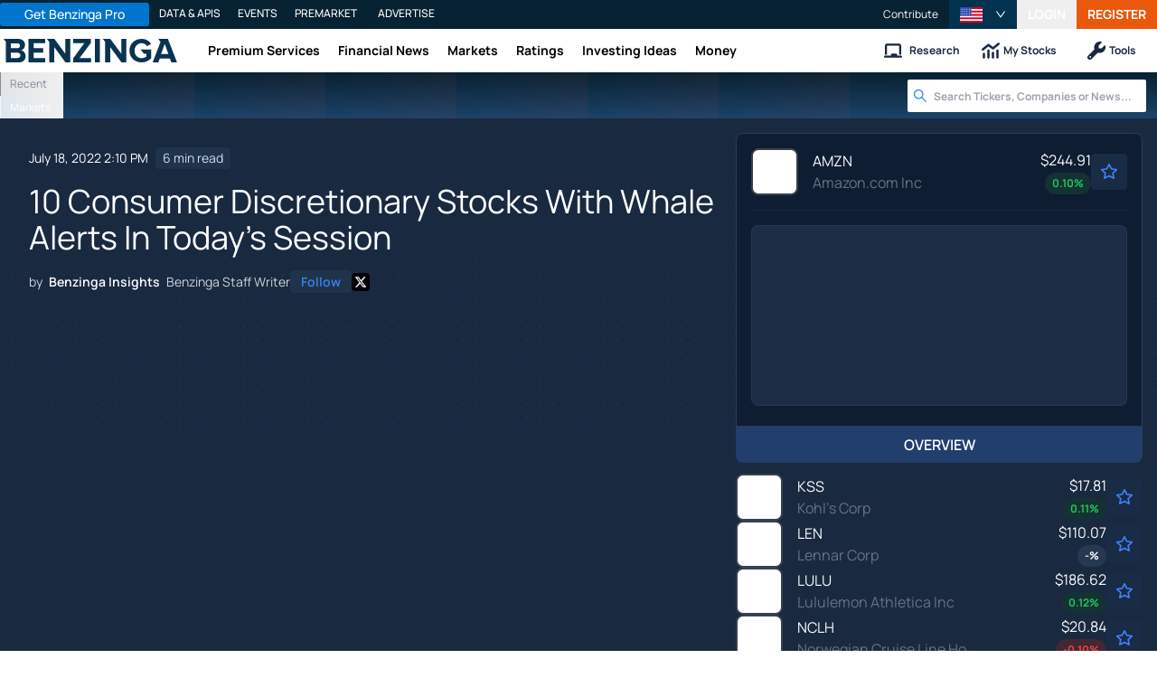

--- FILE ---
content_type: text/html; charset=utf-8
request_url: https://www.benzinga.com/markets/options/22/07/28104633/10-consumer-discretionary-stocks-with-whale-alerts-in-todays-session
body_size: 57721
content:
<!DOCTYPE html><html lang="en"><head><meta charSet="utf-8" data-next-head=""/><meta name="viewport" content="width=device-width" data-next-head=""/><script async="" src="//static.chartbeat.com/js/chartbeat_mab.js"></script><title data-next-head="">10 Consumer Discretionary Stocks With Whale Alerts In Today&#x27;s Session - Amazon.com (NASDAQ:AMZN), Kohl&#x27;s (NYSE:KSS) - Benzinga</title><meta content="Copyright Benzinga. All rights reserved." name="copyright" data-next-head=""/><meta content="noindex, nofollow" name="robots" data-next-head=""/><meta content="This whale alert can help traders discover the next big trading opportunities. Whales are entities with large sums of money and we track their transactions here at Benzinga on our options activity scanner." name="description" data-next-head=""/><link href="https://www.benzinga.com/markets/options/22/07/28104633/10-consumer-discretionary-stocks-with-whale-alerts-in-todays-session" rel="canonical" data-next-head=""/><meta content="Benzinga Insights" name="author" data-next-head=""/><link color="#1177BA" href="/next-assets/images/safari-pinned-tab.svg" rel="mask-icon" data-next-head=""/><link href="/next-assets/images/apple-touch-icon.png" rel="apple-touch-icon" sizes="180x180" data-next-head=""/><link href="/next-assets/images/favicon-32x32.png" rel="icon" sizes="32x32" type="image/png" data-next-head=""/><link href="/next-assets/images/favicon-16x16.png" rel="icon" sizes="16x16" type="image/png" data-next-head=""/><link href="/next-assets/site.webmanifest" rel="manifest" data-next-head=""/><link color="#5bbad5" href="/next-assets/images/safari-pinned-tab.svg" rel="mask-icon" data-next-head=""/><meta content="#2d89ef" name="msapplication-TileColor" data-next-head=""/><meta content="#ffffff" name="theme-color" data-next-head=""/><meta content="159483118580" property="fb:app_id" data-next-head=""/><link href="https://feeds.benzinga.com/benzinga" rel="alternate" title="Benzinga" type="application/rss+xml" data-next-head="" /><link href="https://benzinga.com/z/28104633" id="shorturl" rel="shorturl" type="text/html" data-next-head=""/><meta content="https://www.benzinga.com/markets/options/22/07/28104633/10-consumer-discretionary-stocks-with-whale-alerts-in-todays-session" name="syndication-source" data-next-head=""/><meta content="summary_large_image" name="twitter:card" data-next-head=""/><meta content="@benzinga" name="twitter:site" data-next-head=""/><meta content="10 Consumer Discretionary Stocks With Whale Alerts In Today&#x27;s Session - Amazon.com (NASDAQ:AMZN), Kohl&#x27;s (NYSE:KSS)" name="twitter:title" data-next-head=""/><meta content="This whale alert can help traders discover the next big trading opportunities. Whales are entities with large sums of money and we track their transactions here at Benzinga on our options activity scanner." name="twitter:description" data-next-head=""/><meta content="Benzinga" property="og:site_name" data-next-head=""/><meta content="https://www.benzinga.com/markets/options/22/07/28104633/10-consumer-discretionary-stocks-with-whale-alerts-in-todays-session" property="og:url" data-next-head=""/><meta content="10 Consumer Discretionary Stocks With Whale Alerts In Today&#x27;s Session - Amazon.com (NASDAQ:AMZN), Kohl&#x27;s (NYSE:KSS)" property="og:title" data-next-head=""/><meta content="article" property="og:type" data-next-head=""/><meta content="This whale alert can help traders discover the next big trading opportunities. Whales are entities with large sums of money and we track their transactions here at Benzinga on our options activity scanner." property="og:description" data-next-head=""/><meta content="/next-assets/images/benzinga-schema-image-default.png" property="og:image" data-next-head=""/><meta content="image/jpeg" property="og:image:type" data-next-head=""/><meta content="1200" property="og:image:width" data-next-head=""/><meta content="630" property="og:image:height" data-next-head=""/><meta content="app-id=688949481, app-argument=https://itunes.apple.com/us/app/id688949481" name="apple-itunes-app" property="Benzinga for iOS" data-next-head=""/><meta content="yes" name="mobile-web-app-capable" data-next-head=""/><meta content="black" name="apple-mobile-web-app-status-bar-style" data-next-head=""/><meta content="max-image-preview:large" name="robots" data-next-head=""/><link href="/manifest.json" rel="manifest" data-next-head=""/><meta content="648186192" property="fb:admins" data-next-head=""/><meta content="B01B3489A33F83DDA4083E88C260097C" name="msvalidate.01" data-next-head=""/><meta content="84f3b1552db5dfbe" name="y_key" data-next-head=""/><meta content="101a0095-334d-4935-b87e-0e8fc771214e" name="fo-verify" data-next-head=""/><meta content="English" name="language" data-next-head=""/><link href="https://www.benzinga.com/markets/options/22/07/28104633/10-consumer-discretionary-stocks-with-whale-alerts-in-todays-session" hrefLang="x-default" rel="alternate" data-next-head=""/><link href="https://www.benzinga.com/markets/options/22/07/28104633/10-consumer-discretionary-stocks-with-whale-alerts-in-todays-session" hrefLang="en" rel="alternate" data-next-head=""/><link as="image" fetchPriority="high" href="https://cdn.benzinga.com/files/images/story/2025/07/24/article-header-background-image.png?quality=85&amp;auto=webp&amp;width=1300" imageSizes="100vw" imageSrcSet="https://cdn.benzinga.com/files/images/story/2025/07/24/article-header-background-image.png?quality=85&amp;auto=webp&amp;width=1300 640w, https://cdn.benzinga.com/files/images/story/2025/07/24/article-header-background-image.png?quality=85&amp;auto=webp&amp;width=1300 750w, https://cdn.benzinga.com/files/images/story/2025/07/24/article-header-background-image.png?quality=85&amp;auto=webp&amp;width=1300 828w, https://cdn.benzinga.com/files/images/story/2025/07/24/article-header-background-image.png?quality=85&amp;auto=webp&amp;width=1300 1080w, https://cdn.benzinga.com/files/images/story/2025/07/24/article-header-background-image.png?quality=85&amp;auto=webp&amp;width=1300 1200w, https://cdn.benzinga.com/files/images/story/2025/07/24/article-header-background-image.png?quality=85&amp;auto=webp&amp;width=1300 1920w, https://cdn.benzinga.com/files/images/story/2025/07/24/article-header-background-image.png?quality=85&amp;auto=webp&amp;width=1300 2048w, https://cdn.benzinga.com/files/images/story/2025/07/24/article-header-background-image.png?quality=85&amp;auto=webp&amp;width=1300 3840w" rel="preload" data-next-head=""/><link href="https://capi.connatix.com" rel="dns-prefetch" data-next-head=""/><link href="https://cds.connatix.com" rel="dns-prefetch" data-next-head=""/><link as="script" href="https://cd.connatix.com/connatix.player.js?cid=89cc050a-c0fc-4f72-a746-d63fbd3dee72" rel="preload" data-next-head=""/><link as="document" href="https://imasdk.googleapis.com/js/core/bridge3.615.0_en.html" rel="preload" data-next-head=""/><link crossorigin="use-credentials" href="https://accounts.benzinga.com" rel="preconnect"/><link crossorigin="use-credentials" href="https://cdn.benzinga.com" rel="preconnect"/><link crossorigin="use-credentials" href="https://cdn.segment.com" rel="preconnect"/><link crossorigin="use-credentials" href="https://data-api-next.benzinga.com" rel="preconnect"/><link crossorigin="use-credentials" href="https://logx.optimizely.com" rel="dns-prefetch"/><link crossorigin="use-credentials" href="https://cdn.optimizely.com" rel="dns-prefetch"/><link href="https://ads.adthrive.com" rel="dns-prefetch"/><link href="https://www.googletagservices.com" rel="dns-prefetch"/><link href="https://www.googletagmanager.com" rel="dns-prefetch"/><link href="https://s3.tradingview.com" rel="dns-prefetch"/><link href="https://cdn.sophi.io" rel="dns-prefetch"/><link href="https://securepubads.g.doubleclick.net/tag/js/gpt.js" rel="dns-prefetch"/><link as="script" href="https://securepubads.g.doubleclick.net/tag/js/gpt.js" rel="preload"/><link as="script" href="https://www.google-analytics.com/analytics.js" rel="preload"/><link as="script" href="https://static.chartbeat.com/js/chartbeat.js" rel="preload"/><link rel="preload" href="/_next/static/media/af45276ac0342444-s.p.woff2" as="font" type="font/woff2" crossorigin="anonymous" data-next-font="size-adjust"/><link rel="preload" href="/_next/static/media/6fdd390c5a349330-s.p.woff2" as="font" type="font/woff2" crossorigin="anonymous" data-next-font="size-adjust"/><link rel="preload" href="/_next/static/media/33a31a2ac7b3f649-s.p.woff2" as="font" type="font/woff2" crossorigin="anonymous" data-next-font="size-adjust"/><link rel="preload" href="/_next/static/media/ae91174a65cf5fa0-s.p.woff2" as="font" type="font/woff2" crossorigin="anonymous" data-next-font="size-adjust"/><link rel="preload" href="/_next/static/media/cc0e4e1d63f725a6-s.p.woff2" as="font" type="font/woff2" crossorigin="anonymous" data-next-font="size-adjust"/><link rel="preload" href="/_next/static/media/2793745ad926fd24-s.p.woff2" as="font" type="font/woff2" crossorigin="anonymous" data-next-font="size-adjust"/><link rel="preload" href="/_next/static/css/242666c11f3f09a7.css" as="style"/><link rel="preload" href="/_next/static/css/bf617bc288b1aadc.css" as="style"/><script type="application/ld+json" data-next-head="">{ "@context": "http://schema.org", "@type": "NewsArticle", "publisher": {"@type":"Organization","logo":{"@type":"ImageObject","url":"/next-assets/images/schema-publisher-logo-benzinga.png"},"name":"Benzinga","url":"https://www.benzinga.com"}, "mainEntityOfPage": { "@type": "WebPage", "@id": "https://www.benzinga.com/markets/options/22/07/28104633/10-consumer-discretionary-stocks-with-whale-alerts-in-todays-session" }, "headline": "10 Consumer Discretionary Stocks With Whale Alerts In Today's Session - Amazon.com (NASDAQ:AMZN), Kohl's ", "url": "https://www.benzinga.com/markets/options/22/07/28104633/10-consumer-discretionary-stocks-with-whale-alerts-in-todays-session", "dateCreated": "2022-07-18T14:10:32.000-04:00", "datePublished": "2022-07-18T14:10:32.000-04:00", "dateModified": "2022-07-18T14:10:33.000-04:00", "creator": { "@type": "Person", "name": "Benzinga Insights" ,"url": "/author/benzinga-insights" }, "author": { "@type": "Person", "name": "Benzinga Insights" ,"url": "/author/benzinga-insights" }, "description": "This whale alert can help traders discover the next big trading opportunities. Whales are entities with large sums of money and we track their transactions here at Benzinga on our options activity scanner.", "keywords": ["PageIsBzPro: BZ","CMS: Drupal","category: Options","symbol: AMZN","symbol: FSR","symbol: GOEV","symbol: KSS","symbol: LEN","symbol: LULU","symbol: NCLH","symbol: NIO","symbol: NKE","symbol: TSLA","tag: BZI-AUOA"], "mentions": [{ "@type": "Corporation", "tickerSymbol": "AMZN", "name": "Amazon", "url": "https://www.benzinga.com/quote/AMZN" },{ "@type": "Corporation", "tickerSymbol": "FSR", "name": "Flagstone Reinsurance Holdings S.A.", "url": "https://www.benzinga.com/quote/FSR" },{ "@type": "Corporation", "tickerSymbol": "GOEV", "name": "GOEV", "url": "https://www.benzinga.com/quote/GOEV" },{ "@type": "Corporation", "tickerSymbol": "KSS", "name": "Kohl's Corp.", "url": "https://www.benzinga.com/quote/KSS" },{ "@type": "Corporation", "tickerSymbol": "LEN", "name": "Lennar", "url": "https://www.benzinga.com/quote/LEN" },{ "@type": "Corporation", "tickerSymbol": "LULU", "name": "lululemon athletica inc.", "url": "https://www.benzinga.com/quote/LULU" },{ "@type": "Corporation", "tickerSymbol": "NCLH", "name": "Norwegian Cruise Line Holdings", "url": "https://www.benzinga.com/quote/NCLH" },{ "@type": "Corporation", "tickerSymbol": "NIO", "name": "NIO", "url": "https://www.benzinga.com/quote/NIO" },{ "@type": "Corporation", "tickerSymbol": "NKE", "name": "Nike", "url": "https://www.benzinga.com/quote/NKE" },{ "@type": "Corporation", "tickerSymbol": "TSLA", "name": "Tesla Motors", "url": "https://www.benzinga.com/quote/TSLA" }], "image": "/next-assets/images/benzinga-schema-image-default.png" ,"articleSection": "Options" ,"speakable": { "@type": "SpeakableSpecification", "xpath": ["/html/head/title", "/html/head/meta[@name='description']/@content"], "cssSelector": ["#article-body p"] } ,"about": {"@type":"Corporation","name":"AMZN","tickerSymbol":"AMZN","url":"https://www.benzinga.com/quote/AMZN"} ,"articleBody": "This whale alert can help traders discover the next big trading opportunities.\r Whales are entities with large sums of money and we track their transactions here at Benzinga on our options activity scanner.\r Traders often look for circumstances when the market estimation of an option diverges away from its normal worth. Abnormal amounts of trading activity could push option prices to hyperbolic or underperforming levels. \r Here's the list of options activity happening in today's session: \r \r \r Symbol\r PUT/CALL\r Trade Type\r Sentiment\r Exp. Date\r Strike Price\r Total Trade Price\r Open Interest\r Volume\r \r \r \r \r TSLA\r CALL\r SWEEP\r NEUTRAL\r 07/22/22\r $750.00\r $27.5K\r 8.3K\r 35.6K\r \r \r AMZN\r PUT\r SWEEP\r BEARISH\r 07/22/22\r $115.00\r $35.4K\r 5.3K\r 26.8K\r \r \r FSR\r PUT\r SWEEP\r BEARISH\r 10/21/22\r $10.00\r $60.0K\r 5.0K\r 1.5K\r \r \r KSS\r CALL\r SWEEP\r BULLISH\r 08/19/22\r $35.00\r $38.8K\r 7.5K\r 940\r \r \r NKE\r PUT\r SWEEP\r BULLISH\r 08/19/22\r $100.00\r $28.0K\r 2.4K\r 774\r \r \r GOEV\r PUT\r TRADE\r BULLISH\r 08/05/22\r $4.00\r $26.5K\r 787\r 556\r \r \r NIO\r CALL\r TRADE\r NEUTRAL\r 01/20/23\r $22.00\r $103.2K\r 12.2K\r 450\r \r \r LEN\r PUT\r SWEEP\r BEARISH\r 07/29/22\r $72.00\r $31.9K\r 57\r 439\r \r \r NCLH\r CALL\r TRADE\r BEARISH\r 01/20/23\r $12.50\r $29.5K\r 3.9K\r 312\r \r \r LULU\r PUT\r TRADE\r BULLISH\r 09/16/22\r $280.00\r $33.4K\r 302\r 274\r \r \r \r Explanation\r These bullet-by-bullet explanations have been constructed using the accompanying table. \r • Regarding TSLA (NASDAQ:TSLA), we observe a call option sweep with neutral sentiment. It expires in 4 day(s) on July 22, 2022. Parties traded 12 contract(s) at a $750.00 strike. This particular call needed to be split into 3 different trades to become filled. The total cost received by the writing party (or parties) was $27.5K, with a price of $2300.0 per contract. There were 8324 open contracts at this strike prior to today, and today 35615 contract(s) were bought and sold. \r • Regarding AMZN (NASDAQ:AMZN), we observe a put option sweep with bearish sentiment. It expires in 4 day(s) on July 22, 2022. Parties traded 206 contract(s) at a $115.00 strike. This particular put needed to be split into 13 different trades to become filled. The total cost received by the writing party (or parties) was $35.4K, with a price of $172.0 per contract. There were 5323 open contracts at this strike prior to today, and today 26814 contract(s) were bought and sold. \r • For FSR (NYSE:FSR), we notice a put option sweep that happens to be bearish, expiring in 95 day(s) on October 21, 2022. This event was a transfer of 278 contract(s) at a $10.00 strike. This particular put needed to be split into 10 different trades to become filled. The total cost received by the writing party (or parties) was $60.0K, with a price of $216.0 per contract. There were 5022 open contracts at this strike prior to today, and today 1536 contract(s) were bought and sold. \r • For KSS (NYSE:KSS), we notice a call option sweep that happens to be bullish, expiring in 32 day(s) on August 19, 2022. This event was a transfer of 400 contract(s) at a $35.00 strike. This particular call needed to be split into 22 different trades to become filled. The total cost received by the writing party (or parties) was $38.8K, with a price of $97.0 per contract. There were 7539 open contracts at this strike prior to today, and today 940 contract(s) were bought and sold. \r • For NKE (NYSE:NKE), we notice a put option sweep that happens to be bullish, expiring in 32 day(s) on August 19, 2022. This event was a transfer of 132 contract(s) at a $100.00 strike. This particular put needed to be split into 5 different trades to become filled. The total cost received by the writing party (or parties) was $28.0K, with a price of $213.0 per contract. There were 2417 open contracts at this strike prior to today, and today 774 contract(s) were bought and sold. \r • For GOEV (NASDAQ:GOEV), we notice a put option trade that happens to be bullish, expiring in 18 day(s) on August 5, 2022. This event was a transfer of 500 contract(s) at a $4.00 strike. The total cost received by the writing party (or parties) was $26.5K, with a price of $53.0 per contract. There were 787 open contracts at this strike prior to today, and today 556 contract(s) were bought and sold. \r • For NIO (NYSE:NIO), we notice a call option trade that happens to be neutral, expiring in 186 day(s) on January 20, 2023. This event was a transfer of 240 contract(s) at a $22.00 strike. The total cost received by the writing party (or parties) was $103.2K, with a price of $430.0 per contract. There were 12253 open contracts at this strike prior to today, and today 450 contract(s) were bought and sold. \r • Regarding LEN (NYSE:LEN), we observe a put option sweep with bearish sentiment. It expires in 11 day(s) on July 29, 2022. Parties traded 426 contract(s) at a $72.00 strike. This particular put needed to be split into 36 different trades to become filled. The total cost received by the writing party (or parties) was $31.9K, with a price of $75.0 per contract. There were 57 open contracts at this strike prior to today, and today 439 contract(s) were bought and sold. \r • For NCLH (NYSE:NCLH), we notice a call option trade that happens to be bearish, expiring in 186 day(s) on January 20, 2023. This event was a transfer of 100 contract(s) at a $12.50 strike. The total cost received by the writing party (or parties) was $29.5K, with a price of $295.0 per contract. There were 3909 open contracts at this strike prior to today, and today 312 contract(s) were bought and sold. \r • Regarding LULU (NASDAQ:LULU), we observe a put option trade with bullish sentiment. It expires in 60 day(s) on September 16, 2022. Parties traded 19 contract(s) at a $280.00 strike. The total cost received by the writing party (or parties) was $33.4K, with a price of $1760.0 per contract. There were 302 open contracts at this strike prior to today, and today 274 contract(s) were bought and sold. \r Options Alert Terminology\r - Call Contracts: The right to buy shares as indicated in the contract.\r - Put Contracts: The right to sell shares as indicated in the contract.\r - Expiration Date: When the contract expires. One must act on the contract by this date if one wants to use it.\r - Premium/Option Price: The price of the contract. \r For more information, visit our Guide to Understanding Options Alerts or read more about unusual options activity. \r This article was generated by Benzinga's automated content engine and reviewed by an editor." }</script><script type="application/ld+json" data-next-head="">{ "@context": "http://schema.org", "@type": "NewsMediaOrganization", "name": "Benzinga", "email": "info@benzinga.com", "legalName": "Benzinga", "telephone": "877-440-9464", "url": "https://www.benzinga.com/", "logo": "/next-assets/images/schema-publisher-logo-benzinga.png", "image": "/next-assets/images/benzinga-schema-image-default.png", "address": { "@type": "PostalAddress", "addressLocality": "Detroit", "addressRegion": "MI", "postalCode": "48226", "streetAddress": "1 Campus Martius Suite 200", "addressCountry": "US" }, "sameAs": [ "https://www.facebook.com/pages/Benzingacom/159483118580?v=app_7146470109", "https://twitter.com/benzinga", "https://www.linkedin.com/company/benzinga", "https://plus.google.com/108838891574408087738/posts", "https://www.youtube.com/user/BenzingaTV" ], "brand": [ { "@type": "Brand", "name": "PreMarket Playbook", "url": "https://www.benzinga.com/premarket" }, { "@type": "Brand", "name": "Benzinga Markets", "url": "https://www.benzinga.com/markets/" }, { "@type": "Brand", "name": "Benzinga Pro", "url": "https://pro.benzinga.com/" }, { "@type": "Brand", "name": "Benzinga Cloud: Data & APIs", "url": "https://www.benzinga.com/apis" }, { "@type": "Brand", "name": "Benzinga Events", "url": "https://www.benzinga.com/events" }, { "@type": "Brand", "name": "Benzinga Money", "url": "https://www.benzinga.com/money/" } ] }</script><script id="voice-search-schema" type="application/ld+json" data-next-head="">{"@context":"https://schema.org/","@type":"WebPage","name":"Benzinga","speakable":{"@type":"SpeakableSpecification","xpath":["/html/head/title","/html/head/meta[@name='description']/@content"]},"url":"https://www.benzinga.com/"}</script><script id="sitelink-search-schema" type="application/ld+json" data-next-head="">{"@context":"https://schema.org/","@type":"WebSite","name":"Benzinga","potentialAction":{"@type":"SearchAction","query-input":"required name=search_term_string","target":"https://www.benzinga.com/search/fast?cx={search_term_string}"},"url":"https://www.benzinga.com/"}</script><script id="navigation-header-schema" type="application/ld+json" data-next-head="">{"@context":"https://schema.org","@type":"SiteNavigationElement","Name":["Premium Services","Financial News","Markets","Ratings","Investing Ideas","Money"],"Url":["https://www.benzinga.com/services","https://www.benzinga.com/news","https://www.benzinga.com/markets","https://www.benzinga.com/analyst-stock-ratings","https://www.benzinga.com/trading-ideas","https://www.benzinga.com/money"]}</script><style>:root, :host {
  --fa-font-solid: normal 900 1em/1 "Font Awesome 6 Free";
  --fa-font-regular: normal 400 1em/1 "Font Awesome 6 Free";
  --fa-font-light: normal 300 1em/1 "Font Awesome 6 Pro";
  --fa-font-thin: normal 100 1em/1 "Font Awesome 6 Pro";
  --fa-font-duotone: normal 900 1em/1 "Font Awesome 6 Duotone";
  --fa-font-duotone-regular: normal 400 1em/1 "Font Awesome 6 Duotone";
  --fa-font-duotone-light: normal 300 1em/1 "Font Awesome 6 Duotone";
  --fa-font-duotone-thin: normal 100 1em/1 "Font Awesome 6 Duotone";
  --fa-font-brands: normal 400 1em/1 "Font Awesome 6 Brands";
  --fa-font-sharp-solid: normal 900 1em/1 "Font Awesome 6 Sharp";
  --fa-font-sharp-regular: normal 400 1em/1 "Font Awesome 6 Sharp";
  --fa-font-sharp-light: normal 300 1em/1 "Font Awesome 6 Sharp";
  --fa-font-sharp-thin: normal 100 1em/1 "Font Awesome 6 Sharp";
  --fa-font-sharp-duotone-solid: normal 900 1em/1 "Font Awesome 6 Sharp Duotone";
  --fa-font-sharp-duotone-regular: normal 400 1em/1 "Font Awesome 6 Sharp Duotone";
  --fa-font-sharp-duotone-light: normal 300 1em/1 "Font Awesome 6 Sharp Duotone";
  --fa-font-sharp-duotone-thin: normal 100 1em/1 "Font Awesome 6 Sharp Duotone";
}

svg:not(:root).svg-inline--fa, svg:not(:host).svg-inline--fa {
  overflow: visible;
  box-sizing: content-box;
}

.svg-inline--fa {
  display: var(--fa-display, inline-block);
  height: 1em;
  overflow: visible;
  vertical-align: -0.125em;
}
.svg-inline--fa.fa-2xs {
  vertical-align: 0.1em;
}
.svg-inline--fa.fa-xs {
  vertical-align: 0em;
}
.svg-inline--fa.fa-sm {
  vertical-align: -0.0714285705em;
}
.svg-inline--fa.fa-lg {
  vertical-align: -0.2em;
}
.svg-inline--fa.fa-xl {
  vertical-align: -0.25em;
}
.svg-inline--fa.fa-2xl {
  vertical-align: -0.3125em;
}
.svg-inline--fa.fa-pull-left {
  margin-right: var(--fa-pull-margin, 0.3em);
  width: auto;
}
.svg-inline--fa.fa-pull-right {
  margin-left: var(--fa-pull-margin, 0.3em);
  width: auto;
}
.svg-inline--fa.fa-li {
  width: var(--fa-li-width, 2em);
  top: 0.25em;
}
.svg-inline--fa.fa-fw {
  width: var(--fa-fw-width, 1.25em);
}

.fa-layers svg.svg-inline--fa {
  bottom: 0;
  left: 0;
  margin: auto;
  position: absolute;
  right: 0;
  top: 0;
}

.fa-layers-counter, .fa-layers-text {
  display: inline-block;
  position: absolute;
  text-align: center;
}

.fa-layers {
  display: inline-block;
  height: 1em;
  position: relative;
  text-align: center;
  vertical-align: -0.125em;
  width: 1em;
}
.fa-layers svg.svg-inline--fa {
  transform-origin: center center;
}

.fa-layers-text {
  left: 50%;
  top: 50%;
  transform: translate(-50%, -50%);
  transform-origin: center center;
}

.fa-layers-counter {
  background-color: var(--fa-counter-background-color, #ff253a);
  border-radius: var(--fa-counter-border-radius, 1em);
  box-sizing: border-box;
  color: var(--fa-inverse, #fff);
  line-height: var(--fa-counter-line-height, 1);
  max-width: var(--fa-counter-max-width, 5em);
  min-width: var(--fa-counter-min-width, 1.5em);
  overflow: hidden;
  padding: var(--fa-counter-padding, 0.25em 0.5em);
  right: var(--fa-right, 0);
  text-overflow: ellipsis;
  top: var(--fa-top, 0);
  transform: scale(var(--fa-counter-scale, 0.25));
  transform-origin: top right;
}

.fa-layers-bottom-right {
  bottom: var(--fa-bottom, 0);
  right: var(--fa-right, 0);
  top: auto;
  transform: scale(var(--fa-layers-scale, 0.25));
  transform-origin: bottom right;
}

.fa-layers-bottom-left {
  bottom: var(--fa-bottom, 0);
  left: var(--fa-left, 0);
  right: auto;
  top: auto;
  transform: scale(var(--fa-layers-scale, 0.25));
  transform-origin: bottom left;
}

.fa-layers-top-right {
  top: var(--fa-top, 0);
  right: var(--fa-right, 0);
  transform: scale(var(--fa-layers-scale, 0.25));
  transform-origin: top right;
}

.fa-layers-top-left {
  left: var(--fa-left, 0);
  right: auto;
  top: var(--fa-top, 0);
  transform: scale(var(--fa-layers-scale, 0.25));
  transform-origin: top left;
}

.fa-1x {
  font-size: 1em;
}

.fa-2x {
  font-size: 2em;
}

.fa-3x {
  font-size: 3em;
}

.fa-4x {
  font-size: 4em;
}

.fa-5x {
  font-size: 5em;
}

.fa-6x {
  font-size: 6em;
}

.fa-7x {
  font-size: 7em;
}

.fa-8x {
  font-size: 8em;
}

.fa-9x {
  font-size: 9em;
}

.fa-10x {
  font-size: 10em;
}

.fa-2xs {
  font-size: 0.625em;
  line-height: 0.1em;
  vertical-align: 0.225em;
}

.fa-xs {
  font-size: 0.75em;
  line-height: 0.0833333337em;
  vertical-align: 0.125em;
}

.fa-sm {
  font-size: 0.875em;
  line-height: 0.0714285718em;
  vertical-align: 0.0535714295em;
}

.fa-lg {
  font-size: 1.25em;
  line-height: 0.05em;
  vertical-align: -0.075em;
}

.fa-xl {
  font-size: 1.5em;
  line-height: 0.0416666682em;
  vertical-align: -0.125em;
}

.fa-2xl {
  font-size: 2em;
  line-height: 0.03125em;
  vertical-align: -0.1875em;
}

.fa-fw {
  text-align: center;
  width: 1.25em;
}

.fa-ul {
  list-style-type: none;
  margin-left: var(--fa-li-margin, 2.5em);
  padding-left: 0;
}
.fa-ul > li {
  position: relative;
}

.fa-li {
  left: calc(-1 * var(--fa-li-width, 2em));
  position: absolute;
  text-align: center;
  width: var(--fa-li-width, 2em);
  line-height: inherit;
}

.fa-border {
  border-color: var(--fa-border-color, #eee);
  border-radius: var(--fa-border-radius, 0.1em);
  border-style: var(--fa-border-style, solid);
  border-width: var(--fa-border-width, 0.08em);
  padding: var(--fa-border-padding, 0.2em 0.25em 0.15em);
}

.fa-pull-left {
  float: left;
  margin-right: var(--fa-pull-margin, 0.3em);
}

.fa-pull-right {
  float: right;
  margin-left: var(--fa-pull-margin, 0.3em);
}

.fa-beat {
  animation-name: fa-beat;
  animation-delay: var(--fa-animation-delay, 0s);
  animation-direction: var(--fa-animation-direction, normal);
  animation-duration: var(--fa-animation-duration, 1s);
  animation-iteration-count: var(--fa-animation-iteration-count, infinite);
  animation-timing-function: var(--fa-animation-timing, ease-in-out);
}

.fa-bounce {
  animation-name: fa-bounce;
  animation-delay: var(--fa-animation-delay, 0s);
  animation-direction: var(--fa-animation-direction, normal);
  animation-duration: var(--fa-animation-duration, 1s);
  animation-iteration-count: var(--fa-animation-iteration-count, infinite);
  animation-timing-function: var(--fa-animation-timing, cubic-bezier(0.28, 0.84, 0.42, 1));
}

.fa-fade {
  animation-name: fa-fade;
  animation-delay: var(--fa-animation-delay, 0s);
  animation-direction: var(--fa-animation-direction, normal);
  animation-duration: var(--fa-animation-duration, 1s);
  animation-iteration-count: var(--fa-animation-iteration-count, infinite);
  animation-timing-function: var(--fa-animation-timing, cubic-bezier(0.4, 0, 0.6, 1));
}

.fa-beat-fade {
  animation-name: fa-beat-fade;
  animation-delay: var(--fa-animation-delay, 0s);
  animation-direction: var(--fa-animation-direction, normal);
  animation-duration: var(--fa-animation-duration, 1s);
  animation-iteration-count: var(--fa-animation-iteration-count, infinite);
  animation-timing-function: var(--fa-animation-timing, cubic-bezier(0.4, 0, 0.6, 1));
}

.fa-flip {
  animation-name: fa-flip;
  animation-delay: var(--fa-animation-delay, 0s);
  animation-direction: var(--fa-animation-direction, normal);
  animation-duration: var(--fa-animation-duration, 1s);
  animation-iteration-count: var(--fa-animation-iteration-count, infinite);
  animation-timing-function: var(--fa-animation-timing, ease-in-out);
}

.fa-shake {
  animation-name: fa-shake;
  animation-delay: var(--fa-animation-delay, 0s);
  animation-direction: var(--fa-animation-direction, normal);
  animation-duration: var(--fa-animation-duration, 1s);
  animation-iteration-count: var(--fa-animation-iteration-count, infinite);
  animation-timing-function: var(--fa-animation-timing, linear);
}

.fa-spin {
  animation-name: fa-spin;
  animation-delay: var(--fa-animation-delay, 0s);
  animation-direction: var(--fa-animation-direction, normal);
  animation-duration: var(--fa-animation-duration, 2s);
  animation-iteration-count: var(--fa-animation-iteration-count, infinite);
  animation-timing-function: var(--fa-animation-timing, linear);
}

.fa-spin-reverse {
  --fa-animation-direction: reverse;
}

.fa-pulse,
.fa-spin-pulse {
  animation-name: fa-spin;
  animation-direction: var(--fa-animation-direction, normal);
  animation-duration: var(--fa-animation-duration, 1s);
  animation-iteration-count: var(--fa-animation-iteration-count, infinite);
  animation-timing-function: var(--fa-animation-timing, steps(8));
}

@media (prefers-reduced-motion: reduce) {
  .fa-beat,
.fa-bounce,
.fa-fade,
.fa-beat-fade,
.fa-flip,
.fa-pulse,
.fa-shake,
.fa-spin,
.fa-spin-pulse {
    animation-delay: -1ms;
    animation-duration: 1ms;
    animation-iteration-count: 1;
    transition-delay: 0s;
    transition-duration: 0s;
  }
}
@keyframes fa-beat {
  0%, 90% {
    transform: scale(1);
  }
  45% {
    transform: scale(var(--fa-beat-scale, 1.25));
  }
}
@keyframes fa-bounce {
  0% {
    transform: scale(1, 1) translateY(0);
  }
  10% {
    transform: scale(var(--fa-bounce-start-scale-x, 1.1), var(--fa-bounce-start-scale-y, 0.9)) translateY(0);
  }
  30% {
    transform: scale(var(--fa-bounce-jump-scale-x, 0.9), var(--fa-bounce-jump-scale-y, 1.1)) translateY(var(--fa-bounce-height, -0.5em));
  }
  50% {
    transform: scale(var(--fa-bounce-land-scale-x, 1.05), var(--fa-bounce-land-scale-y, 0.95)) translateY(0);
  }
  57% {
    transform: scale(1, 1) translateY(var(--fa-bounce-rebound, -0.125em));
  }
  64% {
    transform: scale(1, 1) translateY(0);
  }
  100% {
    transform: scale(1, 1) translateY(0);
  }
}
@keyframes fa-fade {
  50% {
    opacity: var(--fa-fade-opacity, 0.4);
  }
}
@keyframes fa-beat-fade {
  0%, 100% {
    opacity: var(--fa-beat-fade-opacity, 0.4);
    transform: scale(1);
  }
  50% {
    opacity: 1;
    transform: scale(var(--fa-beat-fade-scale, 1.125));
  }
}
@keyframes fa-flip {
  50% {
    transform: rotate3d(var(--fa-flip-x, 0), var(--fa-flip-y, 1), var(--fa-flip-z, 0), var(--fa-flip-angle, -180deg));
  }
}
@keyframes fa-shake {
  0% {
    transform: rotate(-15deg);
  }
  4% {
    transform: rotate(15deg);
  }
  8%, 24% {
    transform: rotate(-18deg);
  }
  12%, 28% {
    transform: rotate(18deg);
  }
  16% {
    transform: rotate(-22deg);
  }
  20% {
    transform: rotate(22deg);
  }
  32% {
    transform: rotate(-12deg);
  }
  36% {
    transform: rotate(12deg);
  }
  40%, 100% {
    transform: rotate(0deg);
  }
}
@keyframes fa-spin {
  0% {
    transform: rotate(0deg);
  }
  100% {
    transform: rotate(360deg);
  }
}
.fa-rotate-90 {
  transform: rotate(90deg);
}

.fa-rotate-180 {
  transform: rotate(180deg);
}

.fa-rotate-270 {
  transform: rotate(270deg);
}

.fa-flip-horizontal {
  transform: scale(-1, 1);
}

.fa-flip-vertical {
  transform: scale(1, -1);
}

.fa-flip-both,
.fa-flip-horizontal.fa-flip-vertical {
  transform: scale(-1, -1);
}

.fa-rotate-by {
  transform: rotate(var(--fa-rotate-angle, 0));
}

.fa-stack {
  display: inline-block;
  vertical-align: middle;
  height: 2em;
  position: relative;
  width: 2.5em;
}

.fa-stack-1x,
.fa-stack-2x {
  bottom: 0;
  left: 0;
  margin: auto;
  position: absolute;
  right: 0;
  top: 0;
  z-index: var(--fa-stack-z-index, auto);
}

.svg-inline--fa.fa-stack-1x {
  height: 1em;
  width: 1.25em;
}
.svg-inline--fa.fa-stack-2x {
  height: 2em;
  width: 2.5em;
}

.fa-inverse {
  color: var(--fa-inverse, #fff);
}

.sr-only,
.fa-sr-only {
  position: absolute;
  width: 1px;
  height: 1px;
  padding: 0;
  margin: -1px;
  overflow: hidden;
  clip: rect(0, 0, 0, 0);
  white-space: nowrap;
  border-width: 0;
}

.sr-only-focusable:not(:focus),
.fa-sr-only-focusable:not(:focus) {
  position: absolute;
  width: 1px;
  height: 1px;
  padding: 0;
  margin: -1px;
  overflow: hidden;
  clip: rect(0, 0, 0, 0);
  white-space: nowrap;
  border-width: 0;
}

.svg-inline--fa .fa-primary {
  fill: var(--fa-primary-color, currentColor);
  opacity: var(--fa-primary-opacity, 1);
}

.svg-inline--fa .fa-secondary {
  fill: var(--fa-secondary-color, currentColor);
  opacity: var(--fa-secondary-opacity, 0.4);
}

.svg-inline--fa.fa-swap-opacity .fa-primary {
  opacity: var(--fa-secondary-opacity, 0.4);
}

.svg-inline--fa.fa-swap-opacity .fa-secondary {
  opacity: var(--fa-primary-opacity, 1);
}

.svg-inline--fa mask .fa-primary,
.svg-inline--fa mask .fa-secondary {
  fill: black;
}</style><script data-nscript="beforeInteractive" id="chartbeat">
  (function() {
    var pageDomain = window.location.hostname || "";

    // Check if current domain is a test domain
    if (pageDomain === "" || pageDomain.includes("zingbot") || pageDomain.includes("local.") || pageDomain.includes("bzsbx.") || pageDomain.includes("moneysbx.")) {
      pageDomain = 'zingbot.bz';
    } else if('benzinga.com' === '') {
      pageDomain = pageDomain.replace('www.', '');
    } else {
      pageDomain = 'benzinga.com';
    }

    var _sf_async_config = window._sf_async_config = (window._sf_async_config || {});
    _sf_async_config.uid = '2586';
    _sf_async_config.domain = pageDomain;
    _sf_async_config.useCanonical = true;
    _sf_async_config.useCanonicalDomain = false;
    _sf_async_config.sections =  'Options, BZI-AUOA';
    _sf_async_config.authors = 'Benzinga Insights';
    _sf_async_config.flickerControl = false;

    var _cbq = window._cbq = (window._cbq || []);

    function loadChartbeat(userType) {
      _cbq.push(['_acct', userType]);

      var e = document.createElement('script');
      var n = document.getElementsByTagName('script')[0];
      e.type = 'text/javascript';
      e.async = true;
      e.src = 'https://static.chartbeat.com/js/chartbeat.js';
      n.parentNode.insertBefore(e, n);
    }
    window.loadChartbeat = loadChartbeat;
  })();
</script><script type="text/javascript">window.OneSignal = window.OneSignal || [];</script><link rel="stylesheet" href="/_next/static/css/242666c11f3f09a7.css" data-n-g=""/><link rel="stylesheet" href="/_next/static/css/bf617bc288b1aadc.css" data-n-p=""/><noscript data-n-css=""></noscript><script defer="" noModule="" src="/_next/static/chunks/polyfills-42372ed130431b0a.js"></script><script src="/_next/static/chunks/webpack-5e87bfa0589e256c.js" defer=""></script><script src="/_next/static/chunks/framework-0d42a49c019d47c4.js" defer=""></script><script src="/_next/static/chunks/main-8ed334bc77528288.js" defer=""></script><script src="/_next/static/chunks/pages/_app-e2a70c2efde0829f.js" defer=""></script><script src="/_next/static/chunks/278aa4fa-049f6a6f71d7972e.js" defer=""></script><script src="/_next/static/chunks/4e7ef0a2-9e0415ce140545c8.js" defer=""></script><script src="/_next/static/chunks/2c25ec24-dd03be8b449120c5.js" defer=""></script><script src="/_next/static/chunks/2f7fae10-de10747cc1e0a97f.js" defer=""></script><script src="/_next/static/chunks/8184b75a-60f4dd4e19177396.js" defer=""></script><script src="/_next/static/chunks/e909c55d-4cbaa0bce0f6a1ee.js" defer=""></script><script src="/_next/static/chunks/71048281-090354387ac949fb.js" defer=""></script><script src="/_next/static/chunks/ae9cca2d-89035fa46b85cca6.js" defer=""></script><script src="/_next/static/chunks/e296efd9-0b509d20bd264089.js" defer=""></script><script src="/_next/static/chunks/9b6c5ff0-d67b7e9dffbdf357.js" defer=""></script><script src="/_next/static/chunks/da690673-1f947d053e008193.js" defer=""></script><script src="/_next/static/chunks/70428-c6ef81b1e5051e2a.js" defer=""></script><script src="/_next/static/chunks/79676-0e0511e5ebc5b7be.js" defer=""></script><script src="/_next/static/chunks/65332-73611a94bae9d61a.js" defer=""></script><script src="/_next/static/chunks/59193-edc5d18d5c04aa55.js" defer=""></script><script src="/_next/static/chunks/379-2b44eb500b6bb3b6.js" defer=""></script><script src="/_next/static/chunks/96341-e103caa71d264079.js" defer=""></script><script src="/_next/static/chunks/21911-8ee8ce942ced01a3.js" defer=""></script><script src="/_next/static/chunks/79650-4db5507709cf0a88.js" defer=""></script><script src="/_next/static/chunks/44161-83342a7a3dda3c59.js" defer=""></script><script src="/_next/static/chunks/51642-196c9b00a26a9a95.js" defer=""></script><script src="/_next/static/chunks/3707-6749e4d64e66499c.js" defer=""></script><script src="/_next/static/chunks/58500-b19dbc7aa37dad13.js" defer=""></script><script src="/_next/static/chunks/71259-f51d0e2bde374fd9.js" defer=""></script><script src="/_next/static/chunks/16836-d2b96f14cbc8dcec.js" defer=""></script><script src="/_next/static/chunks/37697-b4ddd3f21899b9d1.js" defer=""></script><script src="/_next/static/chunks/77285-f737ad5eed6b03f7.js" defer=""></script><script src="/_next/static/chunks/41503-3e4f26df1dcd1bb2.js" defer=""></script><script src="/_next/static/chunks/72053-d0847899dd4b0793.js" defer=""></script><script src="/_next/static/chunks/72038-d6b9850b095535b7.js" defer=""></script><script src="/_next/static/chunks/71052-b02872008e996f85.js" defer=""></script><script src="/_next/static/chunks/96302-9400c94d5dd5e4eb.js" defer=""></script><script src="/_next/static/chunks/97867-18fc247ec32ea6bf.js" defer=""></script><script src="/_next/static/chunks/46676-658a5184948fa883.js" defer=""></script><script src="/_next/static/chunks/74237-4a860255e1574f93.js" defer=""></script><script src="/_next/static/chunks/48919-874225921fb1da07.js" defer=""></script><script src="/_next/static/chunks/7668-8067a396d0e93d67.js" defer=""></script><script src="/_next/static/chunks/21741-86684c2d3a941b41.js" defer=""></script><script src="/_next/static/chunks/68270-2d1e78f4972d32e6.js" defer=""></script><script src="/_next/static/chunks/37913-18fd168f01a2cd33.js" defer=""></script><script src="/_next/static/chunks/40857-875003d9ad631888.js" defer=""></script><script src="/_next/static/chunks/55332-9d662737c678f027.js" defer=""></script><script src="/_next/static/chunks/4478-f562ff300a09cfd6.js" defer=""></script><script src="/_next/static/chunks/91903-3907c33709bcbf3f.js" defer=""></script><script src="/_next/static/chunks/49319-41fc2e8fc6440282.js" defer=""></script><script src="/_next/static/chunks/34648-23cc5bae4635aeac.js" defer=""></script><script src="/_next/static/chunks/46765-7307083193a409fd.js" defer=""></script><script src="/_next/static/chunks/76383-cdab901b0ec0dda0.js" defer=""></script><script src="/_next/static/chunks/5998-e0b3bab9bcbee609.js" defer=""></script><script src="/_next/static/chunks/20436-39fca9a309128494.js" defer=""></script><script src="/_next/static/chunks/35605-9578fb5d6700cda3.js" defer=""></script><script src="/_next/static/chunks/41761-bc8f45777a5c2055.js" defer=""></script><script src="/_next/static/chunks/94441-51e1855e12d45403.js" defer=""></script><script src="/_next/static/chunks/47411-8223787ce8a71ceb.js" defer=""></script><script src="/_next/static/chunks/56266-d167f19068dca6a1.js" defer=""></script><script src="/_next/static/chunks/20767-4948884420dbf1fb.js" defer=""></script><script src="/_next/static/chunks/67566-5baf607d81342721.js" defer=""></script><script src="/_next/static/chunks/34522-c66ea3e8dd5f6422.js" defer=""></script><script src="/_next/static/chunks/pages/article/%5Bid%5D-ffdbf2fd96f67636.js" defer=""></script><script src="/_next/static/rFmx8491bkZC6-LZZRtzi/_buildManifest.js" defer=""></script><script src="/_next/static/rFmx8491bkZC6-LZZRtzi/_ssgManifest.js" defer=""></script><style data-styled="" data-styled-version="6.1.18">[data-hot-toast] [data-icon]{width:16px!important;height:16px!important;min-width:16px!important;min-height:16px!important;}/*!sc*/
[data-hot-toast] [data-icon] svg{width:16px!important;height:16px!important;}/*!sc*/
.bz-featured-ad{position:relative;}/*!sc*/
.bz-featured-ad::after{position:absolute;content:'Featured Ad';padding:1px 10px;vertical-align:super;font-size:12px;display:inline-block;background:#f5f5f5;border-radius:16px;margin-left:3px;border:1px solid #cacaca;bottom:5px;left:inherit;}/*!sc*/
data-styled.g37[id="sc-global-fUvVbA1"]{content:"sc-global-fUvVbA1,"}/*!sc*/
.cqmBiN{font-size:14px;color:#192940;font-weight:600;display:inline-flex;text-decoration:none;align-items:center;justify-content:center;line-height:1rem;background:#ffffff;box-shadow:0 1px 2px 0 rgba(0, 0, 0, 0.05);border:solid 1px #E1EBFA;border-radius:4px;padding-top:0.5rem;padding-bottom:0.5rem;padding-left:0.75rem;padding-right:0.75rem;transition:0.25s background-color ease-in-out,0.25s color ease-in-out,0.25s border-color ease-in-out;}/*!sc*/
.cqmBiN >span{display:contents;}/*!sc*/
.cqmBiN.sm{padding-left:0.35rem;padding-right:0.35rem;width:auto;height:24px;font-size:0.75rem;border-radius:0.25rem;}/*!sc*/
.cqmBiN.lg{height:56px;padding:1rem 2.5rem;font-weight:700;font-size:1rem;line-height:1.25rem;}/*!sc*/
.cqmBiN.fusion-md{height:40px;padding:0 1rem;font-weight:700;flex-shrink:0;}/*!sc*/
.cqmBiN:focus{outline:none;}/*!sc*/
.cqmBiN.danger{color:#c81e1e;border:solid 1px #f98080;background:#fdf2f2;}/*!sc*/
.cqmBiN.danger:hover{background:#fde8e8;}/*!sc*/
.cqmBiN.flat{color:#395173;border:solid 1px #E1EBFA;background:transparent;}/*!sc*/
.cqmBiN.danger-filled{color:#ffffff;border:solid 1px #e02424;background:#e02424;}/*!sc*/
.cqmBiN.danger-filled:hover{background:#f05252;}/*!sc*/
.cqmBiN.primary{color:#1a56db;border:solid 1px #3f83f8;background:#c3ddfd;}/*!sc*/
.cqmBiN.primary:hover{background:#a4cafe;}/*!sc*/
.cqmBiN.success-filled{color:#ffffff;border:solid 1px #0e9f6e;background:#0e9f6e;}/*!sc*/
.cqmBiN.success-filled:hover{background:#31c48d;}/*!sc*/
.cqmBiN.success{color:#046c4e;border:solid 1px #0e9f6e;background:#bcf0da;}/*!sc*/
.cqmBiN.success:hover{background:#84e1bc;}/*!sc*/
.cqmBiN.warning{color:#b43403;border:solid 1px #ff5a1f;background:#fcd9bd;}/*!sc*/
.cqmBiN.warning:hover{background:#fdba8c;}/*!sc*/
.cqmBiN.full{width:100%;display:inherit;}/*!sc*/
.cqmBiN.full span{width:100%;text-align:center;}/*!sc*/
.cqmBiN.cta{background-color:#002d45;color:#ffffff;height:2.5rem;letter-spacing:0.1em;text-transform:uppercase;width:100%;}/*!sc*/
.cqmBiN.cta:hover{background-color:rgb(217, 105, 0);box-shadow:0 4px 6px -1px rgba(0, 0, 0, 0.1),0 2px 4px -1px rgba(0, 0, 0, 0.06);position:relative;bottom:2px;}/*!sc*/
.cqmBiN.flat-orange{color:#ffffff;border:solid 1px #ff5a1f;background:#ff5a1f;}/*!sc*/
.cqmBiN.flat-orange:hover{background:#d03801;}/*!sc*/
.cqmBiN.flat-black{color:#ffffff;border:solid 1px #000000;background:#000000;transition:0.2s;}/*!sc*/
.cqmBiN.flat-black:hover{background:#ffffff;color:#000000;}/*!sc*/
.cqmBiN.flat-gray{color:#ffffff;border:solid 1px #5B7292;background:#5B7292;transition:0.2s;}/*!sc*/
.cqmBiN.flat-gray:hover{background:#ffffff;color:#000000;}/*!sc*/
.cqmBiN.light-gray{color:#000000;border:solid 1px #CEDDF2;background:#CEDDF2;transition:0.2s;}/*!sc*/
.cqmBiN.light-gray:hover{background:#B8CBE6;color:#000000;}/*!sc*/
.cqmBiN.flat-blue{color:#ffffff;border:solid 1px #3f83f8;background:#3f83f8;}/*!sc*/
.cqmBiN.flat-blue:hover{background:#1c64f2;}/*!sc*/
.cqmBiN.dark-blue{color:#ffffff;border:solid 1px #233876;background:#233876;}/*!sc*/
.cqmBiN.dark-blue:hover{background:#1e429f;}/*!sc*/
.cqmBiN.flat-light-blue{color:#3f83f8;border:solid 1px #e1effe;background:#e1effe;}/*!sc*/
.cqmBiN.flat-light-blue:hover{background:#c3ddfd;}/*!sc*/
.cqmBiN.flat-light-blue-outlined{color:#3f83f8;border:solid 1px #CEDDF2;background:#e1effe;box-shadow:unset;}/*!sc*/
.cqmBiN.flat-light-blue-outlined:hover{background:#c3ddfd;}/*!sc*/
.cqmBiN.flat-red{color:#ffffff;border:solid 1px #f05252;background:#f05252;}/*!sc*/
.cqmBiN.flat-red:hover{background:#e02424;}/*!sc*/
.cqmBiN.flat-ind-blue{color:#ffffff;border:solid 1px #24344F;background:#24344F;}/*!sc*/
.cqmBiN.flat-ind-blue:hover{background:#24344F;}/*!sc*/
.cqmBiN.white-outline{background:rgba(26, 121, 255, 0.05);border:1px solid #ffffff;color:#ffffff;}/*!sc*/
.cqmBiN.white-outline:hover{background:rgba(210, 210, 210, 0.1);}/*!sc*/
.cqmBiN.fusion-outline{background:rgba(26, 121, 255, 0.05);border:1px solid rgba(26, 121, 255, 0.75);color:#3f83f8;}/*!sc*/
.cqmBiN.fusion-outline:hover{background:rgba(26, 121, 255, 0.1);}/*!sc*/
.cqmBiN.fusion-secondary{background:#E1EBFA;border:0;color:#3f83f8;}/*!sc*/
.cqmBiN.fusion-secondary:hover{background:rgba(26, 121, 255, 0.1);}/*!sc*/
.cqmBiN.fusion-white{background:#ffffff;color:#3f83f8;border:none;}/*!sc*/
.cqmBiN.fusion-white:hover{background:#3f83f8;color:#ffffff;}/*!sc*/
data-styled.g40[id="sc-jSJJpv"]{content:"cqmBiN,"}/*!sc*/
.cDQGey.spinner{flex:1;display:flex;flex-direction:column;font-size:25px;align-items:center;justify-content:center;}/*!sc*/
.cDQGey.spinner .spinner-icon{color:transparent;fill:#1A79FF;-webkit-animation:spin 1s linear infinite;animation:spin 1s linear infinite;width:2rem;height:2rem;}/*!sc*/
.cDQGey.spinner .text-text{font-size:14px;color:#1A79FF;margin-top:0.5rem;}/*!sc*/
.cDQGey.spinner .sr-only{display:none;}/*!sc*/
@-moz-keyframes spin{0%{-moz-transform:rotate(0deg);-o-transform:rotate(0deg);-webkit-transform:rotate(0deg);transform:rotate(0deg);}100%{-moz-transform:rotate(359deg);-o-transform:rotate(359deg);-webkit-transform:rotate(359deg);transform:rotate(359deg);}}/*!sc*/
@-webkit-keyframes spin{0%{-moz-transform:rotate(0deg);-o-transform:rotate(0deg);-webkit-transform:rotate(0deg);transform:rotate(0deg);}100%{-moz-transform:rotate(359deg);-o-transform:rotate(359deg);-webkit-transform:rotate(359deg);transform:rotate(359deg);}}/*!sc*/
@-o-keyframes spin{0%{-moz-transform:rotate(0deg);-o-transform:rotate(0deg);-webkit-transform:rotate(0deg);transform:rotate(0deg);}100%{-moz-transform:rotate(359deg);-o-transform:rotate(359deg);-webkit-transform:rotate(359deg);transform:rotate(359deg);}}/*!sc*/
@-ms-keyframes spin{0%{-moz-transform:rotate(0deg);-o-transform:rotate(0deg);-webkit-transform:rotate(0deg);transform:rotate(0deg);}100%{-moz-transform:rotate(359deg);-o-transform:rotate(359deg);-webkit-transform:rotate(359deg);transform:rotate(359deg);}}/*!sc*/
@keyframes spin{0%{-moz-transform:rotate(0deg);-o-transform:rotate(0deg);-webkit-transform:rotate(0deg);transform:rotate(0deg);}100%{-moz-transform:rotate(359deg);-o-transform:rotate(359deg);-webkit-transform:rotate(359deg);transform:rotate(359deg);}}/*!sc*/
data-styled.g312[id="sc-lfyWtT"]{content:"cDQGey,"}/*!sc*/
.qrrAV{margin-top:-1.5px;}/*!sc*/
.qrrAV .layout-above .section-description{margin-bottom:1rem;}/*!sc*/
.qrrAV .related-info-container{display:inline-flex;margin:0.5rem 0;}/*!sc*/
@media (min-width: 800px){.qrrAV .has-left-sidebar .layout-sidebar{display:none;}}/*!sc*/
@media (min-width: 1100px){.qrrAV .has-left-sidebar .layout-sidebar{display:block;}}/*!sc*/
@media (min-width: 800px){.qrrAV .layout-flex{flex-direction:row;}}/*!sc*/
@media (max-width: 799px){.qrrAV .layout-flex >div{width:100%;}}/*!sc*/
.qrrAV .layout-header.full-width{padding:0;}/*!sc*/
.qrrAV .layout-header.full-width .layout-container{max-width:100%;}/*!sc*/
.qrrAV .layout-main{overflow-x:auto;width:100%;}/*!sc*/
@media (min-width: 1300px){.qrrAV .layout-container{max-width:1300px;}}/*!sc*/
@media (max-width: 1300px){.qrrAV .layout-container.full-width .layout-container,.qrrAV .layout-header.full-width .layout-container{padding:0;}}/*!sc*/
data-styled.g320[id="sc-cWAgP"]{content:"qrrAV,"}/*!sc*/
.jHBjKp{margin-top:1rem;margin-bottom:1.5rem;}/*!sc*/
data-styled.g321[id="sc-eoLBcO"]{content:"jHBjKp,"}/*!sc*/
.iWPVrP{width:300px;}/*!sc*/
@media (min-width: 800px){.iWPVrP{margin-left:1rem;}}/*!sc*/
data-styled.g322[id="sc-gceUhE"]{content:"iWPVrP,"}/*!sc*/
.kjlorF .right{float:right;margin-left:0.5rem;}/*!sc*/
.kjlorF .left{float:left;margin-right:0.5rem;}/*!sc*/
.kjlorF .center{text-align:center;margin:auto;}/*!sc*/
.kjlorF .center >figure,.kjlorF .center >img,.kjlorF .center >div{margin:auto;}/*!sc*/
.kjlorF h1.core-block,.kjlorF h2.core-block{margin-top:2rem;margin-bottom:1rem;}/*!sc*/
.kjlorF h2.core-block{color:#395173;}/*!sc*/
.kjlorF h1.core-block{font-size:36px;}/*!sc*/
.kjlorF h2.core-block{font-size:30px;}/*!sc*/
.kjlorF h3.core-block{font-size:24px;margin:1rem 0px 0.5rem 0px;}/*!sc*/
.kjlorF h4.core-block{margin:1rem 0px 0.5rem 0px;}/*!sc*/
.kjlorF ul.core-block{list-style:disc;margin-left:2rem;margin-bottom:2rem;}/*!sc*/
.kjlorF ul.core-block ul,.kjlorF ul.core-block ol{margin-bottom:0;}/*!sc*/
.kjlorF ol.core-block{list-style:decimal;margin-left:2rem;margin-bottom:2rem;}/*!sc*/
.kjlorF ol.core-block li{margin-bottom:0.2rem;}/*!sc*/
.kjlorF ol.core-block ul,.kjlorF ol.core-block ol{margin-bottom:0;}/*!sc*/
.kjlorF .wp-block-spacer{clear:both;}/*!sc*/
.kjlorF p.core-block{font-size:1.1rem;}/*!sc*/
.kjlorF .core-block a{color:#2ca2d1;}/*!sc*/
.kjlorF .alignright{float:right;margin-left:18px;}/*!sc*/
.kjlorF .wp-block-table{overflow-x:auto;}/*!sc*/
.kjlorF table.core-block{margin:1rem 0;width:100%;table-layout:fixed;}/*!sc*/
.kjlorF table.core-block tr:nth-child(odd){background:#f9f9f9;}/*!sc*/
.kjlorF table.core-block td{border-bottom:1px solid #d6d6d6;padding:4px 8px;}/*!sc*/
.kjlorF .wp-block-quote{padding:0 1em;margin:0px 0px 2rem;line-height:1.6;color:#2d2d2d;border-left:2px solid #1e429f;font-style:italic;}/*!sc*/
.kjlorF .bz-campaign hr{background:#5294c1;border:0;height:1px;margin-bottom:26px;padding:0;}/*!sc*/
data-styled.g327[id="sc-hjcUWp"]{content:"kjlorF,"}/*!sc*/
.gLkSSs.article-content-body-only{font-family:'Helvetica Neue',Helvetica,OpenSans,Arial,sans-serif;font-size:1.1rem;line-height:1.6;margin-bottom:1.2rem;}/*!sc*/
.gLkSSs.article-content-body-only .bz-campaign a{font-weight:bold;}/*!sc*/
.gLkSSs.article-content-body-only .bz-campaign p{margin-bottom:unset;}/*!sc*/
.gLkSSs.article-content-body-only .bz-campaign .banner-link .banner{background:#ffffff;border-radius:4px;border:1px solid #ceddf2;padding:16px 20px 16px 20px;display:flex;flex-direction:column;align-items:flex-start;justify-content:flex-start;gap:8px;max-width:720px;width:100%;margin:0 auto 40px;position:relative;overflow:hidden;}/*!sc*/
.gLkSSs.article-content-body-only p,.gLkSSs.article-content-body-only .core-image{margin-bottom:1.2rem;}/*!sc*/
.gLkSSs.article-content-body-only ul,.gLkSSs.article-content-body-only ol{display:block;list-style:disc outside none;margin:1em 0;padding:0 0 0 40px;}/*!sc*/
.gLkSSs.article-content-body-only ol{list-style-type:decimal;}/*!sc*/
.gLkSSs.article-content-body-only table{display:inline-table;font-size:14px;margin-bottom:1rem;}/*!sc*/
.gLkSSs.article-content-body-only table thead:nth-child(1) >tr{font-weight:600;}/*!sc*/
.gLkSSs.article-content-body-only table tbody >tr{height:30px;}/*!sc*/
.gLkSSs.article-content-body-only table tbody >tr:nth-of-type(odd){background-color:#ffffff;}/*!sc*/
.gLkSSs.article-content-body-only table tbody >tr:nth-of-type(even){background-color:#f9f9fa;}/*!sc*/
.gLkSSs.article-content-paywalled .wp-block-table,.gLkSSs.article-content-paywalled .wp-block-image,.gLkSSs.article-content-paywalled .core-block,.gLkSSs.article-content-paywalled .editor-paragraph,.gLkSSs.article-content-paywalled ul.wp-block-list:not(:last-of-type){filter:blur(10px);user-select:none;pointer-events:none;}/*!sc*/
.gLkSSs.article-content-paywalled .editor-paragraph .core-block,.gLkSSs.article-content-paywalled .editor-paragraph ul.wp-block-list{filter:unset;}/*!sc*/
data-styled.g330[id="sc-RpQnP"]{content:"gLkSSs,"}/*!sc*/
.iMANZQ.tooltip-container{display:inline-flex;position:relative;align-items:center;}/*!sc*/
.iMANZQ.tooltip-container.click{cursor:pointer;}/*!sc*/
data-styled.g334[id="sc-giTvbg"]{content:"iMANZQ,"}/*!sc*/
.kCofGb{display:flex;position:relative;width:100%;padding-left:unset;}/*!sc*/
.kCofGb .search-icon{align-items:center;color:#378aff;display:flex;height:44px;justify-content:center;width:44px;}/*!sc*/
.kCofGb .cancel-button{font-size:1.2rem;padding:0 10px;color:#378aff;}/*!sc*/
.kCofGb .search-button{border-radius:0;width:50px;}/*!sc*/
.kCofGb input{background-color:transparent;border-width:0;outline:none;width:100%;font-weight:bold;font-size:16px;}/*!sc*/
data-styled.g358[id="sc-dPLShC"]{content:"kCofGb,"}/*!sc*/
.hFvoTL.article-taxonomy{font-size:12px;line-height:12px;margin-bottom:26px;white-space:nowrap;}/*!sc*/
.hFvoTL.article-taxonomy a{text-decoration:none;}/*!sc*/
.hFvoTL.article-taxonomy .posted-in-list{display:flex;flex-wrap:wrap;gap:0.5rem;}/*!sc*/
data-styled.g456[id="sc-dtbETf"]{content:"hFvoTL,"}/*!sc*/
.HWCaq{background:#f5f5f5;border-radius:initial;border:1px solid #ddd;display:inline-block;padding:4px 8px 4px 8px;}/*!sc*/
.HWCaq :hover{text-decoration:underline;}/*!sc*/
data-styled.g457[id="sc-fSsHOE"]{content:"HWCaq,"}/*!sc*/
.QbVwK .comments-count-button{color:#3f83f8;background-color:#3f83f81a;padding:0.4rem 1.25rem;border-radius:0.25rem;font-weight:600;margin:auto;}/*!sc*/
.QbVwK .comments-count-button:hover{background-color:#3f83f833;}/*!sc*/
data-styled.g460[id="sc-hVuHMf"]{content:"QbVwK,"}/*!sc*/
.lnsRtj.benzinga-logo{display:inline-block;}/*!sc*/
.lnsRtj.benzinga-logo.desktop{width:192px;min-width:192px;max-width:192px;}/*!sc*/
.lnsRtj.benzinga-logo img,.lnsRtj.benzinga-logo svg{width:100%;height:100%;}/*!sc*/
data-styled.g519[id="sc-jGbIzv"]{content:"lnsRtj,"}/*!sc*/
.iezAAg{cursor:pointer;}/*!sc*/
.iezAAg rect:first-child{fill:black;}/*!sc*/
.iezAAg.large{background-color:black;width:30px;height:30px;border-radius:4px;display:flex;justify-content:center;align-items:center;}/*!sc*/
.iezAAg.large:hover{transform:translateY(-4px);}/*!sc*/
.iezAAg.transparent{border:1px solid #373f49;border-radius:4px;}/*!sc*/
.iezAAg.transparent rect:first-child{fill:none;}/*!sc*/
data-styled.g523[id="sc-cZuaha"]{content:"iezAAg,"}/*!sc*/
.eRCSyI.article-submitted .twitter-link{color:white;background-color:black;width:20px;height:20px;border-radius:4px;display:flex;align-items:center;justify-content:center;}/*!sc*/
data-styled.g525[id="sc-gQzuts"]{content:"eRCSyI,"}/*!sc*/
.ewGNDk.article-date-wrap{color:rgba(91,114,146,0.8);}/*!sc*/
.ewGNDk .article-read-time{background-color:#1f334b;color:#CEDDF2;padding:0.15rem 0.5rem;}/*!sc*/
.ewGNDk .draft-badge{background-color:#c3ddfd;padding:2px 10px;border-radius:4px;}/*!sc*/
data-styled.g527[id="sc-jojPui"]{content:"ewGNDk,"}/*!sc*/
.gcvuA{position:relative;width:100%;}/*!sc*/
data-styled.g543[id="sc-jhORmk"]{content:"gcvuA,"}/*!sc*/
.glGcvC.searchbar-wrapper{box-shadow:0px 0px 2px 0 rgb(0 0 0 / 15%);background:#ffffff;padding:4px 12px;padding-right:10px;flex-grow:1;max-width:290px;position:relative;max-width:none;}/*!sc*/
@media screen and (max-width: 800px){.glGcvC.searchbar-wrapper{max-width:none;}}/*!sc*/
.glGcvC.searchbar-wrapper a{text-decoration:none;}/*!sc*/
.glGcvC.searchbar-wrapper.searchbar-box,.glGcvC.searchbar-wrapper.searchbar-inline{padding:0;border:solid 1px #E1EBFA;box-shadow:none;}/*!sc*/
.glGcvC.searchbar-wrapper.searchbar-box .search-results-wrapper,.glGcvC.searchbar-wrapper.searchbar-inline .search-results-wrapper{padding:0;}/*!sc*/
.glGcvC.searchbar-wrapper.searchbar-box .search-result-wrapper,.glGcvC.searchbar-wrapper.searchbar-inline .search-result-wrapper{padding:0;}/*!sc*/
.glGcvC.searchbar-wrapper.searchbar-box .search-icon,.glGcvC.searchbar-wrapper.searchbar-inline .search-icon{height:36px;}/*!sc*/
.glGcvC.searchbar-wrapper.searchbar-box input ::placeholder,.glGcvC.searchbar-wrapper.searchbar-inline input ::placeholder{color:#99AECC;}/*!sc*/
.glGcvC.searchbar-wrapper.searchbar-inline{box-shadow:none;}/*!sc*/
.glGcvC.searchbar-wrapper.searchbar-inline .search-dropdown{position:relative;box-shadow:none;border:none;}/*!sc*/
.glGcvC.searchbar-wrapper input:focus{box-shadow:none;}/*!sc*/
.glGcvC.searchbar-wrapper input ::placeholder{color:#395173;}/*!sc*/
data-styled.g555[id="sc-jSieiP"]{content:"glGcvC,"}/*!sc*/
.ga-dPRF{width:100%;}/*!sc*/
.ga-dPRF figure{overflow-x:auto;width:100%;margin-bottom:1rem;}/*!sc*/
.ga-dPRF figure table{white-space:nowrap;}/*!sc*/
.ga-dPRF .block{margin:1rem auto;}/*!sc*/
.ga-dPRF .block:first-of-type{margin-top:0;}/*!sc*/
.ga-dPRF .block:last-of-type{margin-bottom:0;}/*!sc*/
.ga-dPRF .right{float:right;}/*!sc*/
.ga-dPRF .left{float:left;}/*!sc*/
.ga-dPRF table{text-align:left;width:100%;}/*!sc*/
.ga-dPRF table caption{font-size:0.8rem;font-weight:700;}/*!sc*/
.ga-dPRF table thead{background-color:#3f83f8;color:white;}/*!sc*/
.ga-dPRF table th,.ga-dPRF table td{padding:0.15rem;padding-right:0.5rem;}/*!sc*/
.ga-dPRF table tr{border-bottom:solid 1px #ddd;}/*!sc*/
.ga-dPRF table tbody tr:nth-child(odd){background:#f1f1f1;}/*!sc*/
.ga-dPRF .bz-campaign hr{background:#5294c1;border:0;height:1px;margin-bottom:26px;padding:0;}/*!sc*/
.ga-dPRF ul.core-block li{padding-bottom:5px;}/*!sc*/
@media (min-width: 600px){.ga-dPRF ul.core-block li{padding-bottom:15px;}}/*!sc*/
.ga-dPRF ul.core-block li:last-of-type{padding-bottom:0;}/*!sc*/
data-styled.g559[id="sc-dffxCT"]{content:"ga-dPRF,"}/*!sc*/
.eDhbqU{height:30px;width:30px;background-color:#3F83F81A;display:flex;align-items:center;justify-content:center;border-radius:none;}/*!sc*/
.eDhbqU .link-icon{color:#3F83F8;}/*!sc*/
.eDhbqU.bordered-square{height:29px;width:28px;background-color:#000c;border-radius:4px;}/*!sc*/
data-styled.g565[id="sc-cbZVQY"]{content:"eDhbqU,"}/*!sc*/
.hbdSww.page-share-buttons{display:flex;align-items:center;position:relative;height:40px;gap:0 5px;}/*!sc*/
.hbdSww.page-share-buttons >button,.hbdSww.page-share-buttons .copy-link-button{transition:transform 250ms;will-change:transform;}/*!sc*/
.hbdSww.page-share-buttons >button:hover,.hbdSww.page-share-buttons .copy-link-button:hover{transform:translateY(-5px);}/*!sc*/
data-styled.g566[id="sc-eghfXN"]{content:"hbdSww,"}/*!sc*/
.fBfjxu .quick-add-watchlist button{min-width:40px;min-height:40px;display:flex;align-items:center;justify-content:center!important;}/*!sc*/
.fBfjxu .quick-add-watchlist button svg{width:1.6em!important;height:1.6em!important;}/*!sc*/
data-styled.g607[id="sc-dtNmqP"]{content:"fBfjxu,"}/*!sc*/
.fgbCya.article-header-ticker-list{width:100%;max-width:450px;}/*!sc*/
.fgbCya.article-header-ticker-list .scrollable-container{scrollbar-width:none;-ms-overflow-style:none;}/*!sc*/
.fgbCya.article-header-ticker-list .scrollable-container::-webkit-scrollbar{display:none;}/*!sc*/
.fgbCya.article-header-ticker-list .fade-bottom{position:absolute;bottom:0;left:0;right:0;height:60px;background:linear-gradient(to bottom, transparent, #0e1d32 90%);pointer-events:none;display:flex;align-items:flex-end;justify-content:flex-end;padding:0 1rem 0.5rem 0;}/*!sc*/
.fgbCya.article-header-ticker-list .fade-bottom .scroll-arrow{color:#5b7292;background:#192b45;border-radius:50%;padding:0.25rem;cursor:pointer;pointer-events:auto;transition:all 0.2s ease;}/*!sc*/
.fgbCya.article-header-ticker-list .fade-bottom .scroll-arrow:hover{background:#21334d;color:white;}/*!sc*/
.fgbCya.article-header-ticker-list .article-header-main-ticker{background-color:#0e1d32;border:1px solid #2c3d55;border-radius:0.5rem;padding:1rem;border-bottom-right-radius:0;border-bottom-left-radius:0;}/*!sc*/
@media screen and (max-width: 500px){.fgbCya.article-header-ticker-list .article-header-main-ticker{padding:0.8rem;}}/*!sc*/
.fgbCya.article-header-ticker-list .stock-info-header:not(.article-header-main-ticker *){background-color:#0e1d32;border:1px solid #2c3d55;border-radius:0.5rem;padding:0.8rem 1rem;}/*!sc*/
@media screen and (max-width: 500px){.fgbCya.article-header-ticker-list .stock-info-header{font-size:0.9rem;padding:unset;}}/*!sc*/
.fgbCya.article-header-ticker-list .overview-rating-title{color:#99AECC;font-size:12px;}/*!sc*/
.fgbCya.article-header-ticker-list .overview-rating-value{font-size:16px;text-transform:uppercase;}/*!sc*/
.fgbCya.article-header-ticker-list .technicals-financials-analysis{padding:0;}/*!sc*/
.fgbCya.article-header-ticker-list .technicals-financials-analysis .info-tooltip-title{color:#5b7292;font-size:14px;}/*!sc*/
.fgbCya.article-header-ticker-list .technicals-financials-analysis .range-indicator-value{color:#ffffff;}/*!sc*/
.fgbCya.article-header-ticker-list .technicals-financials-analysis .ratings-section{display:flex;flex-direction:column;width:100%;}/*!sc*/
.fgbCya.article-header-ticker-list .technicals-financials-analysis .divider-wrapper{display:none;}/*!sc*/
.fgbCya.article-header-ticker-list .technicals-financials-analysis .range-indicator{width:100%;}/*!sc*/
.fgbCya.article-header-ticker-list .buttons-container >div{width:50%;}/*!sc*/
.fgbCya.article-header-ticker-list .add-to-watchlist-button{flex-direction:row-reverse;justify-content:space-between;background-color:#192b45;border:none;line-height:unset;width:100%;height:2rem;}/*!sc*/
.fgbCya.article-header-ticker-list .add-to-watchlist-button:hover{background-color:#21334d;}/*!sc*/
.fgbCya.article-header-ticker-list .add-to-watchlist-button .watchlist-dropdown-icon{margin-right:0;}/*!sc*/
.fgbCya.article-header-ticker-list .add-to-watchlist-button svg{color:#3f83f8;}/*!sc*/
.fgbCya.article-header-ticker-list .overview-button{background-color:#192b45;border:none;color:#ffffff;justify-content:space-between;width:50%;}/*!sc*/
.fgbCya.article-header-ticker-list .overview-button:hover{background-color:#21334d;}/*!sc*/
data-styled.g679[id="sc-iQkgfR"]{content:"fgbCya,"}/*!sc*/
.eSHJKe{background-color:#192940;}/*!sc*/
.eSHJKe .article-layout-main-header-content{max-width:1300px;margin:0 auto;flex-direction:column;align-items:flex-start;}/*!sc*/
.eSHJKe .article-header-ticker-list{display:none;}/*!sc*/
.eSHJKe .call-to-action-form-wrapper{display:none;}/*!sc*/
@media (min-width: 1020px){.eSHJKe .article-layout-main-header-content{flex-direction:row;}.eSHJKe .article-header-ticker-list{display:block;}.eSHJKe .call-to-action-form-wrapper{display:flex;}.eSHJKe .call-to-action-form-wrapper .secondary-container{height:auto;}}/*!sc*/
.eSHJKe .call-to-action-container .success-message-container{margin-top:auto;}/*!sc*/
data-styled.g680[id="sc-fkOOyS"]{content:"eSHJKe,"}/*!sc*/
.isClPQ{position:relative;padding:1rem;border-radius:0.5rem;overflow:hidden;}/*!sc*/
.isClPQ .content-wrapper{position:relative;z-index:2;display:flex;flex-direction:column;height:100%;}/*!sc*/
.isClPQ .author-name{color:#ffffff;}/*!sc*/
.isClPQ .key-points{border-radius:0.25rem;margin-top:auto;}/*!sc*/
.isClPQ .key-points .key-points-header{color:#979fac;}/*!sc*/
.isClPQ .comments-count-button{padding:0.3rem 1.25rem;}/*!sc*/
.isClPQ .page-share-buttons button{border-radius:0.25rem;overflow:hidden;}/*!sc*/
.isClPQ .advertiser-disclosure-wrapper{display:flex;flex-wrap:wrap;margin-top:0;}/*!sc*/
@media (min-width: 500px){.isClPQ .advertiser-disclosure-wrapper{margin-top:-25px;display:block;}}/*!sc*/
.isClPQ .advertiser-disclosure-wrapper button{background:#2b4c5a;padding:0.15rem 0.5rem;border-radius:0.5rem;color:#4ac0ee;}/*!sc*/
data-styled.g681[id="sc-cyxbxr"]{content:"isClPQ,"}/*!sc*/
.ktGoHT{max-width:unset;margin-left:auto;width:100%;}/*!sc*/
.ktGoHT.is-headline{max-width:unset;}/*!sc*/
.ktGoHT.article-content-body iframe{max-width:100%;}/*!sc*/
.ktGoHT.article-content-body em{font-style:italic;}/*!sc*/
@media (max-width: 1023px){.ktGoHT.article-content-body img{height:auto!important;}}/*!sc*/
.ktGoHT.article-content-body .raptive-ad-placement{margin-bottom:1.2rem;}/*!sc*/
@media (max-width: 500px){.ktGoHT .article-author-wrap{font-size:0.8rem;}}/*!sc*/
.ktGoHT .calendar-wrapper{margin:1rem 0;}/*!sc*/
.ktGoHT #in-article-ic-placeholder{margin-bottom:0.6rem;}/*!sc*/
.ktGoHT p{margin-bottom:1rem;}/*!sc*/
@media (max-width: 425px){.ktGoHT p{word-break:break-word;}}/*!sc*/
.ktGoHT h3{font-size:1.4rem;line-height:1.4;margin-bottom:0.5rem;}/*!sc*/
.ktGoHT .article-taxonomy{display:flex;}/*!sc*/
.ktGoHT .article-taxonomy strong{display:flex;align-items:center;}/*!sc*/
.ktGoHT .article-taxonomy .posted-in-list a{background-color:#e1effe;color:#3f83f8;border:1px solid #3f83f8;border-radius:0.25rem;}/*!sc*/
.ktGoHT .copyright{font-size:13px;font-style:italic;}/*!sc*/
.ktGoHT .offerings-carousel-wrapper{margin-top:1rem;margin-bottom:1rem;}/*!sc*/
.ktGoHT .youtube-block{margin:2rem 0;display:block;}/*!sc*/
.ktGoHT .comments-count-button button{padding:0.75rem 1.5rem;}/*!sc*/
@media (min-width: 1100px){.ktGoHT{margin-left:auto;margin-right:auto;}}/*!sc*/
data-styled.g687[id="sc-donTXI"]{content:"ktGoHT,"}/*!sc*/
.dUQRJa .article-editor-box{max-width:1300px;width:100%;padding:0 1rem;z-index:2;color:#ffffff;}/*!sc*/
.dUQRJa .article-editor-box ul.primary{border-radius:4px;}/*!sc*/
.dUQRJa .article-editor-box ul li{background:#1e334b;}/*!sc*/
.dUQRJa .article-editor-box ul li:hover{background:#253f5e;}/*!sc*/
.dUQRJa .article-editor-box a{color:#ffffff;}/*!sc*/
.dUQRJa .main-content-container{max-width:1300px!important;padding:0 1rem;}/*!sc*/
.dUQRJa .main-content-container .layout-main{max-width:800px;width:100%;}/*!sc*/
.dUQRJa .layout-sidebar-sticky-box{margin:0 auto;}/*!sc*/
.dUQRJa .layout-header{padding:0;}/*!sc*/
.dUQRJa .layout-title__link{color:#333;}/*!sc*/
.dUQRJa h2.wp-block-heading{font-weight:600;}/*!sc*/
.dUQRJa .show-box{display:flex;flex-direction:column;align-items:center;padding:8rem;}/*!sc*/
.dUQRJa .show-box .show-box-text{height:8rem;font-size:24px;}/*!sc*/
.dUQRJa .read-more-box{display:flex;align-items:center;justify-content:space-between;margin:0 0 1.5rem 0;font-size:18px;text-transform:uppercase;}/*!sc*/
.dUQRJa .read-more-box a{box-shadow:none;}/*!sc*/
.dUQRJa .read-more-box .chevron-right-icon{margin-left:0.5rem;}/*!sc*/
.dUQRJa .article-submitted{display:inline-block;font-size:14px;margin-bottom:0.3rem;}/*!sc*/
.dUQRJa .author-name:hover{text-decoration:underline;}/*!sc*/
.dUQRJa .video-player-wrapper{position:relative;margin-bottom:1rem;}/*!sc*/
.dUQRJa .video-player-wrapper:before{display:block;content:'';width:100%;padding-top:43%;}/*!sc*/
@media (max-width: 800px){.dUQRJa .video-player-wrapper:before{padding-top:calc(56.25% + 97px);}}/*!sc*/
@media (max-width: 335px){.dUQRJa .video-player-wrapper:before{padding-top:calc(56.25% + 88px);}}/*!sc*/
.dUQRJa .video-player-wrapper.livestream:before{padding-top:calc((105 / 187) * 100%);}/*!sc*/
.dUQRJa .video-player-wrapper__inner{position:absolute;top:0;right:0;bottom:0;left:0;height:100%;overflow:hidden;}/*!sc*/
.dUQRJa .raptive-ad-placement+.wp-block-heading{margin-top:1.2rem;}/*!sc*/
.dUQRJa .raptive-ad-placement+figure.core-block{margin-top:1.2rem;}/*!sc*/
data-styled.g691[id="sc-jDdJkQ"]{content:"dUQRJa,"}/*!sc*/
.eJhxyA{display:flex;align-items:center;margin:0 4px;padding-right:0px;width:192px;min-width:144px;}/*!sc*/
.eJhxyA .benzinga-crypto-logo-wrapper{margin-bottom:-1px;}/*!sc*/
.eJhxyA >a{display:inline-flex;}/*!sc*/
data-styled.g959[id="sc-hpzYtR"]{content:"eJhxyA,"}/*!sc*/
.kMzZYl{margin-top:0;padding-top:10px;font-size:12px;line-height:21px;text-decoration:none;}/*!sc*/
data-styled.g964[id="sc-kMUypu"]{content:"kMzZYl,"}/*!sc*/
.jOIhVB{transition:color 0.2s cubic-bezier(0.25, 0.46, 0.45, 0.94),color 0.2s ease;text-decoration:none;}/*!sc*/
data-styled.g965[id="sc-boutTn"]{content:"jOIhVB,"}/*!sc*/
.dxDncI.button-wrapper{border-radius:6px;overflow:hidden;display:flex;align-items:center;justify-content:center;width:140px;-webkit-transition:all 200ms ease;transition:all 200ms ease;height:50px;box-sizing:border-box;}/*!sc*/
data-styled.g966[id="sc-fRTDNY"]{content:"dxDncI,"}/*!sc*/
.cbVoTA{display:flex;justify-content:center;align-items:center;width:40px;height:40px;border-radius:0.25rem;font-size:30px;-webkit-transition:color 200ms cubic-bezier(0.25, 0.46, 0.45, 0.94),color 200ms ease;transition:opacity 0.3s ease;}/*!sc*/
.cbVoTA:hover{opacity:0.8;}/*!sc*/
data-styled.g968[id="sc-jNWEQF"]{content:"cbVoTA,"}/*!sc*/
.cZQflU.footer-row{display:grid;grid-template-columns:repeat(auto-fit, 300px);width:70%;margin:auto;justify-content:center;margin-top:3rem;padding-top:0.5rem;padding-bottom:1rem;}/*!sc*/
@media screen and (min-width: 480px){.cZQflU.footer-row{justify-content:flex-start;width:80%;}}/*!sc*/
@media screen and (min-width: 768px){.cZQflU.footer-row{grid-template-columns:repeat(auto-fit, 250px);grid-gap:30px;width:70%;justify-content:center;}}/*!sc*/
@media screen and (min-width: 1024px){.cZQflU.footer-row{grid-template-columns:repeat(auto-fit, 300px);grid-gap:0;width:85%;justify-content:center;}}/*!sc*/
data-styled.g970[id="sc-giXGnH"]{content:"cZQflU,"}/*!sc*/
.jaXEGj{margin:auto;}/*!sc*/
.jaXEGj ul{list-style:none;flex-wrap:wrap;justify-content:center;display:flex;align-items:center;padding:0;}/*!sc*/
.jaXEGj ul li{font-size:16px;margin:0 15px;font-family:Arial,sans-serif;}/*!sc*/
.jaXEGj ul li >a{color:#b3b3b3;text-decoration:none;transition:all 0.3s ease;}/*!sc*/
.jaXEGj ul li >a:hover{color:#ffffff;padding-left:5px;}/*!sc*/
data-styled.g971[id="sc-kuMHjG"]{content:"jaXEGj,"}/*!sc*/
.CkzhM{display:flex;flex-direction:column;text-align:left;padding:0 12px;margin-bottom:2rem;}/*!sc*/
@media screen and (min-width: 768px){.CkzhM{max-width:300px;}}/*!sc*/
@media screen and (max-width: 1024px){.CkzhM{width:300px;}}/*!sc*/
.CkzhM h3,.CkzhM >div:first-child,.CkzhM .about-bz{display:flex;font-family:Arial,sans-serif;color:#ffffff;font-size:19.2px;font-weight:600;margin:0;margin-bottom:24px;position:relative;}/*!sc*/
@media screen and (min-width: 480px){.CkzhM h3,.CkzhM >div:first-child,.CkzhM .about-bz{margin-top:0;}}/*!sc*/
@media screen and (min-width: 768px){.CkzhM h3,.CkzhM >div:first-child,.CkzhM .about-bz{font-size:19.2px;}}/*!sc*/
.CkzhM h3::after,.CkzhM >div:first-child::after,.CkzhM .about-bz::after{content:'';position:absolute;left:0;bottom:-10px;width:50px;height:2px;background-color:#0052cc;}/*!sc*/
.CkzhM .about-bz{margin-top:30px;margin-right:0px;margin-left:0px;margin-bottom:24px;}/*!sc*/
.CkzhM ul{list-style:none;padding:0;}/*!sc*/
.CkzhM ul li{font-size:16px;font-family:Arial,sans-serif;transition:all 0.3s ease;}/*!sc*/
.CkzhM ul li:hover{padding-left:5px;}/*!sc*/
.CkzhM ul li >a{color:#b3b3b3;text-decoration:none;}/*!sc*/
.CkzhM ul li >a:hover{color:#ffffff;}/*!sc*/
data-styled.g972[id="sc-kmSWPV"]{content:"CkzhM,"}/*!sc*/
.fgdIbz{align-items:center;display:flex;justify-content:space-between;}/*!sc*/
data-styled.g976[id="sc-khlPnB"]{content:"fgdIbz,"}/*!sc*/
.bzFROP{color:#CEDDF2;font-weight:600;font-size:14px;line-height:20px;display:block;}/*!sc*/
data-styled.g977[id="sc-ddFgKE"]{content:"bzFROP,"}/*!sc*/
.fnIXYU{color:#ffffff;font-size:12px;line-height:16px;}/*!sc*/
data-styled.g978[id="sc-fRfNiu"]{content:"fnIXYU,"}/*!sc*/
.lxyKB{color:#99AECC;font-weight:700;display:flex;align-items:center;}/*!sc*/
.lxyKB .quote-icon{margin:0 4px;font-size:12px;}/*!sc*/
data-styled.g979[id="sc-hVmXpj"]{content:"lxyKB,"}/*!sc*/
.hXgiqD{display:block;width:100%;max-width:145px;min-width:132px;padding:8px;background:linear-gradient(90deg, #f0525200 0%, #f052520d 100%);}/*!sc*/
.hXgiqD .dark{color:#99AECC!important;}/*!sc*/
.hXgiqD .light{color:#395173!important;}/*!sc*/
data-styled.g980[id="sc-jIlhuM"]{content:"hXgiqD,"}/*!sc*/
.bddstK{display:flex;flex-grow:1;height:52px;}/*!sc*/
data-styled.g981[id="sc-wWIcF"]{content:"bddstK,"}/*!sc*/
.kZeKdt{position:relative;overflow:hidden;white-space:nowrap;}/*!sc*/
.kZeKdt::before{animation:jBCTCY 5s ease-in-out infinite;content:'';position:absolute;top:0;width:100%;height:100%;background:linear-gradient(120deg, transparent, rgba(255, 255, 255, 0.2), transparent);}/*!sc*/
data-styled.g982[id="sc-gqcfhK"]{content:"kZeKdt,"}/*!sc*/
.gAHiil{line-height:48px;padding:0 10px;font-family:Manrope,Manrope-fallback,sans-serif;font-weight:bold;font-size:14px;color:#000000;height:100%;display:inline-flex;align-items:center;justify-content:center;}/*!sc*/
.gAHiil:hover{background-color:#e1effe;color:unset;}/*!sc*/
.gAHiil.trading-school{color:#298ccd!important;}/*!sc*/
@media screen and (min-width: 1292px){.gAHiil.trading-school svg{display:none;}}/*!sc*/
@media screen and (max-width: 800px){.gAHiil{color:white;width:100%;text-align:left;display:inline-flex;justify-content:start;}.gAHiil:hover{background-color:inherit;}}/*!sc*/
data-styled.g983[id="sc-iujpoz"]{content:"gAHiil,"}/*!sc*/
.faNdig{line-height:2em;}/*!sc*/
.faNdig a{color:black;}/*!sc*/
.faNdig a:hover{color:#1a56db;}/*!sc*/
data-styled.g984[id="sc-khhzuc"]{content:"faNdig,"}/*!sc*/
.dOgQgx{line-height:2em;}/*!sc*/
.dOgQgx a{display:block;padding:6px 12px;line-height:1.4rem;}/*!sc*/
.dOgQgx:hover{color:#1a79ff;}/*!sc*/
.dOgQgx.highlight{padding:0 5px;margin-bottom:5px;}/*!sc*/
.dOgQgx.highlight a{color:#ffffff;background-color:unset;font-weight:unset;text-align:center;}/*!sc*/
.dOgQgx.highlight:hover{color:unset;}/*!sc*/
data-styled.g985[id="sc-VTabV"]{content:"dOgQgx,"}/*!sc*/
.FWBXk{display:grid;gap:8px;grid-template-columns:repeat(2, minmax(0px, 1fr));}/*!sc*/
data-styled.g986[id="sc-gkuXFq"]{content:"FWBXk,"}/*!sc*/
.bhQuVj{border-bottom:1px solid #B8CBE6;color:#395173;font-weight:bold;margin-top:4px;margin-bottom:4px;margin-left:16px;margin-right:16px;padding-bottom:4px;}/*!sc*/
data-styled.g987[id="sc-ioChMf"]{content:"bhQuVj,"}/*!sc*/
.fcYKqk{display:none;position:absolute;width:max-content;top:48px;z-index:2000;background-color:#ffffff;box-shadow:0 4px 6px -1px rgba(0, 0, 0, 0.1),0 2px 4px -1px rgba(0, 0, 0, 0.06);flex-direction:row;flex-wrap:wrap;}/*!sc*/
.fcYKqk:hover{display:flex;}/*!sc*/
.fcYKqk .menu-wrapper a{width:100%;justify-content:left;}/*!sc*/
.fcYKqk .menu-wrapper .subnav{right:auto;}/*!sc*/
@media screen and (min-width: 910px){.fcYKqk{min-width:initial;}}/*!sc*/
@media screen and (min-width: 930px){.fcYKqk >div:nth-of-type(1){display:none;}}/*!sc*/
@media screen and (min-width: 1010px){.fcYKqk >div:nth-of-type(2){display:none;}}/*!sc*/
@media screen and (min-width: 1090px){.fcYKqk >div:nth-of-type(3){display:none;}}/*!sc*/
@media screen and (min-width: 1190px){.fcYKqk >div:nth-of-type(4){display:none;}}/*!sc*/
@media screen and (min-width: 1240px){.fcYKqk >div:nth-of-type(5){display:none;}}/*!sc*/
@media screen and (min-width: 1300px){.fcYKqk >div:nth-of-type(6){display:none;}}/*!sc*/
@media screen and (min-width: 1360px){.fcYKqk >div:nth-of-type(7){display:none;}}/*!sc*/
data-styled.g988[id="sc-kgxYHX"]{content:"fcYKqk,"}/*!sc*/
.ewNqrt.sub-group-wrapper{background-color:#ffffff;border-width:1px;border-top-width:1px;border-color:#CEDDF2;border-bottom-left-radius:2px;border-bottom-right-radius:2px;padding:8px 0;scrollbar-width:thin;max-height:calc(90vh - 100px);}/*!sc*/
.ewNqrt.sub-group-wrapper ::-webkit-scrollbar{width:6px!important;}/*!sc*/
.ewNqrt.sub-group-wrapper ::-webkit-scrollbar-track{background:#f1f1f1;}/*!sc*/
.ewNqrt.sub-group-wrapper ::-webkit-scrollbar-thumb{background:#888;}/*!sc*/
.ewNqrt.sub-group-wrapper ::-webkit-scrollbar-thumb:hover{background:#555;}/*!sc*/
data-styled.g989[id="sc-dcRqfa"]{content:"ewNqrt,"}/*!sc*/
.hcwXJM.secondary{position:relative;}/*!sc*/
.hcwXJM.secondary .subnav{position:absolute;right:0;top:48px;}/*!sc*/
.hcwXJM .subnav{display:none;position:absolute;z-index:2000;}/*!sc*/
.hcwXJM .subnav .third-level-menu{display:none;position:absolute;left:100%;background:#ffffff;border:1px solid #CEDDF2;border-bottom-left-radius:2px;border-bottom-right-radius:2px;height:100%;z-index:999999;overflow:auto;top:0;height:auto;min-width:160px;}/*!sc*/
.hcwXJM .subnav .more-nav-menu{position:absolute;top:50%;right:0;transform:translateY(-50%);}/*!sc*/
.hcwXJM:hover .subnav{display:block;}/*!sc*/
.hcwXJM .menu-items{padding:4px;}/*!sc*/
.hcwXJM .menu-items .dropdown-menu-item{position:relative;}/*!sc*/
.hcwXJM .menu-items .dropdown-menu-item:hover .third-level-menu{display:block;}/*!sc*/
@media screen and (max-width: 800px){.hcwXJM .subnav{display:none!important;}}/*!sc*/
data-styled.g990[id="sc-fDkHsp"]{content:"hcwXJM,"}/*!sc*/
.gHkxzu{text-align:left;}/*!sc*/
.gHkxzu.has-groups{width:480px;}/*!sc*/
.gHkxzu.has-groups.money-app{max-width:480px;width:auto;min-width:180px;}/*!sc*/
.gHkxzu.tools-group{width:720px;}/*!sc*/
.gHkxzu.tools-group .sub-group-wrapper{overflow-y:auto;}/*!sc*/
.gHkxzu.tools-group .group-list{grid-template-columns:repeat(3, minmax(0px, 1fr));}/*!sc*/
data-styled.g991[id="sc-jOZIoo"]{content:"gHkxzu,"}/*!sc*/
.bxxGsX{display:flex;align-items:center;justify-content:center;font-size:12px;font-weight:700;white-space:nowrap;}/*!sc*/
.bxxGsX.others-btn{height:48px;color:#192940;text-transform:capitalize;padding:0 8px;}/*!sc*/
.bxxGsX.others-btn:hover{color:#1a56db;}/*!sc*/
.bxxGsX.research-btn{height:34px;color:white;text-transform:uppercase;border-radius:5px;letter-spacing:1px;padding:0 14px;}/*!sc*/
.bxxGsX.research-btn:hover{opacity:100;color:white;}/*!sc*/
.bxxGsX.invest-in-art-btn{height:34px;color:#000000;border-radius:5px;letter-spacing:1px;padding:0 10px;margin-right:8px;}/*!sc*/
.bxxGsX.invest-in-art-btn:hover{background-color:#a4cafe;}/*!sc*/
data-styled.g992[id="sc-kFuqHn"]{content:"bxxGsX,"}/*!sc*/
.liZfZz.menu-wrapper{background-color:#033251;position:relative;min-width:65px;}/*!sc*/
.liZfZz.menu-wrapper:hover .global-menu-dropdown{display:block;}/*!sc*/
@media screen and (max-width: 800px){.liZfZz.menu-wrapper{background-color:transparent;}}/*!sc*/
.liZfZz.menu-wrapper .menu-button{align-items:center;color:white;cursor:pointer;display:inline-flex;font-size:12px;height:32px;padding:0px 12px;}/*!sc*/
.liZfZz.menu-wrapper .menu-button .anticon-user{color:#1a79ff;margin-right:12px;}/*!sc*/
@media screen and (max-width: 800px){.liZfZz.menu-wrapper .menu-button{padding:0px 6px;}.liZfZz.menu-wrapper .menu-button .anticon-user{color:#a4cafe;font-size:18px;}.liZfZz.menu-wrapper .menu-button .anticon-down{display:none;}}/*!sc*/
.liZfZz.menu-wrapper .global-menu-dropdown{background-color:#033251;display:none;position:absolute;width:110px;width:max-content;z-index:100;}/*!sc*/
@media screen and (max-width: 800px){.liZfZz.menu-wrapper .global-menu-dropdown{right:0px;}}/*!sc*/
.liZfZz.menu-wrapper .global-menu-item{color:white;cursor:pointer;font-size:12px;padding:8px 12px;display:block;margin:0;}/*!sc*/
.liZfZz.menu-wrapper .global-menu-item a{color:white;display:flex;align-items:center;}/*!sc*/
.liZfZz.menu-wrapper .global-menu-item span{display:inline-block;vertical-align:middle;line-height:1;margin-right:10px;}/*!sc*/
.liZfZz.menu-wrapper .global-menu-item img{width:30px;display:inline-block;vertical-align:middle;}/*!sc*/
.liZfZz.menu-wrapper .global-text{margin-right:14px;}/*!sc*/
@media screen and (max-width: 800px){.liZfZz.menu-wrapper .global-text{margin-right:0;}}/*!sc*/
@media screen and (max-width: 800px){.liZfZz.menu-wrapper{width:3rem;text-align:center;}}/*!sc*/
data-styled.g993[id="sc-dBNIeq"]{content:"liZfZz,"}/*!sc*/
.VAMMr.menu-wrapper{background-color:#033251;position:relative;width:140px;white-space:nowrap;}/*!sc*/
@media screen and (max-width: 800px){.VAMMr.menu-wrapper{background-color:transparent;}}/*!sc*/
@media screen and (min-width: 800px){.VAMMr.menu-wrapper:hover .account-menu-dropdown{display:block;box-shadow:0 1px 2px 0 rgba(0, 0, 0, 0.05);}}/*!sc*/
.VAMMr.menu-wrapper .menu-button{align-items:center;color:white;cursor:pointer;display:inline-flex;font-size:12px;height:32px;padding:0px 12px;}/*!sc*/
.VAMMr.menu-wrapper .menu-button .anticon-user{color:#1a79ff;margin-right:12px;}/*!sc*/
@media screen and (max-width: 800px){.VAMMr.menu-wrapper .menu-button .anticon-user{color:#a4cafe;font-size:18px;margin-right:0;}.VAMMr.menu-wrapper .menu-button .anticon-down{display:none;}}/*!sc*/
.VAMMr.menu-wrapper .account-menu-dropdown{background-color:#ffffff;border:1px solid #E1EBFA;display:none;position:absolute;width:140px;z-index:104;}/*!sc*/
@media screen and (max-width: 800px){.VAMMr.menu-wrapper .account-menu-dropdown{right:0px;}}/*!sc*/
.VAMMr.menu-wrapper .account-menu-dropdown.open{display:block;}/*!sc*/
.VAMMr.menu-wrapper .account-menu-dropdown .checkbox-container label{display:flex;font-size:12px;}/*!sc*/
.VAMMr.menu-wrapper .account-menu-item{color:#000000;cursor:pointer;font-size:12px;font-weight:700;padding:8px 12px;}/*!sc*/
.VAMMr.menu-wrapper .account-menu-item a{color:#000000;display:inline-flex;}/*!sc*/
.VAMMr.menu-wrapper .account-menu-item.benzinga-plus a{color:#ff5a1f;}/*!sc*/
.VAMMr.menu-wrapper .account-menu-item.benzinga-pro a{color:#1A79FF;}/*!sc*/
.VAMMr.menu-wrapper .account-menu-item.benzinga-edge a{color:#3f83f8;}/*!sc*/
.VAMMr.menu-wrapper .divider{margin:0 auto;width:85%;border-color:#CEDDF2;}/*!sc*/
.VAMMr.menu-wrapper .my-account-text{margin-right:14px;}/*!sc*/
@media screen and (max-width: 800px){.VAMMr.menu-wrapper .my-account-text{display:none;}}/*!sc*/
@media screen and (max-width: 800px){.VAMMr.menu-wrapper{width:3rem;}}/*!sc*/
data-styled.g994[id="sc-gcgZrF"]{content:"VAMMr,"}/*!sc*/
.qjDtd{position:fixed;top:0;left:0;right:0;width:100%;transition:all linear 0.12s;}/*!sc*/
.qjDtd .raptive-header-banner{position:fixed;top:0;left:0;right:0;z-index:101;width:100%;}/*!sc*/
.qjDtd .raptive-header-banner .raptive-ad-wrapper{margin:0;min-height:0;min-width:320px;}/*!sc*/
.qjDtd .mobile-header,.qjDtd .mobile-menu-wrapper,.qjDtd .mobile-quote-bar{background-color:#08244d;}/*!sc*/
.qjDtd .mobile-header{border-bottom:1px solid #36537e;margin-top:0;}/*!sc*/
.qjDtd .menu-icon-wrapper{display:flex;align-items:center;justify-content:center;cursor:pointer;flex-shrink:0;width:3rem;height:3rem;color:#CEDDF2;font-size:18px;}/*!sc*/
.qjDtd.fullscreen .account-menu{pointer-events:none;}/*!sc*/
.qjDtd .search-wrapper{background:linear-gradient(180deg, #082132 0%, #1d446a 100%);width:100%;z-index:30;}/*!sc*/
.qjDtd .search-wrapper.fixed{position:fixed;top:101px;}/*!sc*/
.qjDtd .search-wrapper.fullscreen{position:fixed;background:#242424e0;z-index:999;height:100vh;}/*!sc*/
.qjDtd .search-wrapper.fullscreen .searchbar-wrapper{padding:0;}/*!sc*/
.qjDtd .search-wrapper.fullscreen .searchbar-wrapper .search-input-container{border-bottom:1px solid #a4a4a4;padding:8px 12px;background-color:#1d446a;}/*!sc*/
.qjDtd .search-wrapper.fullscreen .searchbar-wrapper .search-input-wrapper{background-color:white;border-radius:4px;}/*!sc*/
.qjDtd .search-wrapper.fullscreen .search-dropdown{border-radius:unset;border:none;box-shadow:none;position:unset;}/*!sc*/
.qjDtd .search-wrapper.fullscreen .search-result-wrapper{border-radius:unset;}/*!sc*/
.qjDtd .search-wrapper .searchbar-wrapper{padding:8px 12px;background-color:transparent;font-weight:bold;line-height:15px;}/*!sc*/
.qjDtd .search-wrapper .searchbar-wrapper .search-icon{width:32px;}/*!sc*/
.qjDtd .search-wrapper .searchbar-wrapper input{font-size:14px;height:45px;}/*!sc*/
.qjDtd .search-wrapper .searchbar-wrapper .searchbar-container{background-color:white;border-radius:2px;}/*!sc*/
@media screen and (max-width: 800px){.qjDtd .search-wrapper .searchbar-wrapper input{font-size:16px;}}/*!sc*/
.qjDtd .mobile-menu-wrapper{z-index:999999;margin-top:-1.5px;}/*!sc*/
.qjDtd .mobile-menu-wrapper .premium-button{color:white;line-height:40px;padding:4px 10px;position:fixed;height:min-content;bottom:0px;z-index:10000;background-color:#062b4c;}/*!sc*/
.qjDtd .mobile-menu-wrapper .premium-button div{background-color:#ff5a1f;border-radius:10px;padding:0px 10px;width:100%;border-radius:5px;margin:2px 0px;text-align:center;}/*!sc*/
.qjDtd .mobile-menu-wrapper .premium-button svg{font-size:20px;padding-right:5px;}/*!sc*/
.qjDtd .mobile-menu-wrapper .premium-button:hover div{background-color:#ff8a4c;border-bottom:3px solid #d03801;}/*!sc*/
.qjDtd .bz-pro-logo{height:60px;background:#062b4c;margin-bottom:60px;}/*!sc*/
.qjDtd .bz-pro-logo a{border-top:solid 1px #666;padding:1rem;width:100%;}/*!sc*/
.qjDtd .mobile-logo-wrapper{margin:0;padding:0;width:205px;margin-right:auto;}/*!sc*/
.qjDtd .mobile-logo-wrapper .benzinga-crypto-logo-wrapper{margin-top:5px;}/*!sc*/
.qjDtd .mobile-logo-wrapper .benzinga-logo{height:18.2px;width:134.35px;}/*!sc*/
.qjDtd .mobile-logo-wrapper .benzinga-logo.reactive-holiday-logo{height:30px;}/*!sc*/
data-styled.g998[id="sc-geJA-dU"]{content:"qjDtd,"}/*!sc*/
.ctVBsX{margin-top:162px;width:100%;}/*!sc*/
data-styled.g999[id="sc-hVFfgJ"]{content:"ctVBsX,"}/*!sc*/
.jTxEqt.top-bar-wrapper{background-color:#072232;height:32px;}/*!sc*/
.jTxEqt.top-bar-wrapper .bar-layout-width{max-width:1400px;margin:0 auto;}/*!sc*/
.jTxEqt.top-bar-wrapper .top-bar-inner-wrapper{display:flex;justify-content:space-between;}/*!sc*/
.jTxEqt.top-bar-wrapper .top-bar-list{list-style:none;display:flex;margin:0;}/*!sc*/
.jTxEqt.top-bar-wrapper .auth-buttons{display:flex;height:32px;min-width:234px;}/*!sc*/
.jTxEqt.top-bar-wrapper .auth-link-button{color:#ffffff;cursor:pointer;line-height:32px;padding:0 12px;text-transform:uppercase;font-size:14px;font-weight:700;}/*!sc*/
.jTxEqt.top-bar-wrapper .bz-pro-btn{display:flex;align-items:center;justify-content:center;padding:0 12px;border-radius:3px;height:26px;min-width:165px;color:white;font-weight:semi-bold;background-color:#0075cd;margin:3px 3px 0px 0px;}/*!sc*/
.jTxEqt.top-bar-wrapper .bz-top-bar-list-item-label{color:white;font-size:12px;line-height:30px;margin:0 8px;white-space:nowrap;}/*!sc*/
.jTxEqt.top-bar-wrapper .contributor-link{align-items:center;color:white;display:inline-flex;font-size:12px;height:32px;margin:0 12px;}/*!sc*/
.jTxEqt.top-bar-wrapper .contributor-link a{color:white;}/*!sc*/
.jTxEqt.top-bar-wrapper .bz-top-bar-list-item{color:#ffffff;text-transform:uppercase;line-height:28px;font-weight:500;font-size:14px;margin:0;text-align:center;}/*!sc*/
.jTxEqt.top-bar-wrapper .bz-top-bar-list-item.ProLabel{border-top:none;text-transform:none;min-width:140px;}/*!sc*/
.jTxEqt.top-bar-wrapper .bz-top-bar-list-item:nth-child(2){min-width:84px;}/*!sc*/
.jTxEqt.top-bar-wrapper .bz-top-bar-list-item:nth-child(3){min-width:66px;}/*!sc*/
.jTxEqt.top-bar-wrapper .bz-top-bar-list-item:nth-child(4){min-width:83px;}/*!sc*/
.jTxEqt.top-bar-wrapper .bz-top-bar-list-item:nth-child(5){min-width:93px;}/*!sc*/
.jTxEqt.top-bar-wrapper .bz-top-bar-list-item:nth-child(6){min-width:59px;}/*!sc*/
.jTxEqt.top-bar-wrapper .bz-top-bar-list-item:nth-child(7){min-width:86px;}/*!sc*/
data-styled.g1003[id="sc-gYvVOF"]{content:"jTxEqt,"}/*!sc*/
.irUmDf.quote-bar-container{background:linear-gradient(180deg, #082132 0%, #1d446a 100%);}/*!sc*/
.irUmDf.quote-bar-container .quote-bar-layout-width{max-width:1400px;margin:0 auto;height:52px;}/*!sc*/
.irUmDf.quote-bar-container .quote-bar-wrapper,.irUmDf.quote-bar-container .quotes-list{display:flex;flex-grow:1;}/*!sc*/
.irUmDf.quote-bar-container .quote-list-container{flex-grow:1;overflow-x:auto;scrollbar-width:none;}/*!sc*/
.irUmDf.quote-bar-container .quote-list-container ::-webkit-scrollbar{display:none;}/*!sc*/
.irUmDf.quote-bar-container .search-wrapper{width:100%;max-width:288px;}/*!sc*/
.irUmDf.quote-bar-container .search-wrapper .searchbar-wrapper{padding:8px 12px;background-color:transparent;font-weight:bold;font-size:16px;line-height:15px;}/*!sc*/
.irUmDf.quote-bar-container .search-wrapper .searchbar-wrapper .search-icon{width:32px;}/*!sc*/
.irUmDf.quote-bar-container .search-wrapper .searchbar-wrapper input{font-size:12px;}/*!sc*/
.irUmDf.quote-bar-container .search-wrapper .searchbar-wrapper .searchbar-container{background-color:white;border-radius:2px;}/*!sc*/
@media (min-width: 1300px){.irUmDf.quote-bar-container .search-wrapper .searchbar-wrapper{padding-right:0;}.irUmDf.quote-bar-container .search-wrapper .searchbar-wrapper .search-icon{width:36px;}}/*!sc*/
.irUmDf.quote-bar-container .search-wrapper .search-icon{height:36px;}/*!sc*/
data-styled.g1004[id="sc-jWUdKS"]{content:"irUmDf,"}/*!sc*/
.coIDEx{display:flex;overflow-x:scroll;scrollbar-width:none;justify-content:flex-start;}/*!sc*/
.coIDEx ::-webkit-scrollbar{display:none;}/*!sc*/
.coIDEx li{flex-shrink:0;}/*!sc*/
.coIDEx li:nth-of-type(3),.coIDEx li:nth-of-type(4),.coIDEx li:nth-of-type(5),.coIDEx li:nth-of-type(6),.coIDEx li:nth-of-type(7),.coIDEx li:nth-of-type(8),.coIDEx li:nth-of-type(9),.coIDEx li:nth-of-type(10),.coIDEx li:nth-of-type(11),.coIDEx li:nth-of-type(12){display:none;}/*!sc*/
@media screen and (min-width: 930px){.coIDEx li:nth-of-type(3){display:initial;}}/*!sc*/
@media screen and (min-width: 1010px){.coIDEx li:nth-of-type(4){display:initial;}}/*!sc*/
@media screen and (min-width: 1090px){.coIDEx li:nth-of-type(5){display:initial;}}/*!sc*/
@media screen and (min-width: 1190px){.coIDEx li:nth-of-type(6){display:initial;}}/*!sc*/
@media screen and (min-width: 1240px){.coIDEx li:nth-of-type(7){display:initial;}}/*!sc*/
@media screen and (min-width: 1300px){.coIDEx li:nth-of-type(8){display:initial;}}/*!sc*/
@media screen and (min-width: 1360px){.coIDEx li:nth-of-type(9){display:initial;}}/*!sc*/
@media screen and (min-width: 1430px){.coIDEx li:nth-of-type(10){display:initial;}}/*!sc*/
@media screen and (min-width: 1490px){.coIDEx li:nth-of-type(11){display:initial;}}/*!sc*/
@media screen and (min-width: 1550px){.coIDEx li:nth-of-type(12){display:initial;}}/*!sc*/
data-styled.g1007[id="sc-iyPDvp"]{content:"coIDEx,"}/*!sc*/
.bxbeyR{display:block;position:unset;top:unset;width:unset;z-index:999;box-shadow:unset;transition:box-shadow 0.3s ease-in-out;animation:none;}/*!sc*/
@keyframes slideDown{from{transform:translateY(-100%);opacity:0;}to{transform:translateY(0);opacity:1;}}/*!sc*/
@media (max-width: 800px){.bxbeyR{display:none;}}/*!sc*/
.bxbeyR .breaking-news-banner{position:absolute;top:-50px;transition:all ease-in 0.5s;z-index:-1;}/*!sc*/
.bxbeyR .breaking-news-wrapper{position:relative;}/*!sc*/
.bxbeyR .breaking-news-wrapper--visible .breaking-news-banner{position:unset;top:0;}/*!sc*/
.bxbeyR .more-nav-tabs-icon-container{position:relative;display:flex;align-items:center;justify-content:center;margin-left:15px;margin-right:25px;cursor:pointer;z-index:1001;flex-shrink:0;min-width:40px;}/*!sc*/
.bxbeyR .more-nav-tabs-icon-container:hover >div{display:flex;}/*!sc*/
.bxbeyR .more-nav-tabs-icon-container .more-menu-items-dropdown-container{right:0;}/*!sc*/
@media screen and (min-width: 1190px){.bxbeyR .more-nav-tabs-icon-container{display:none!important;}}/*!sc*/
data-styled.g1008[id="sc-kubLDx"]{content:"bxbeyR,"}/*!sc*/
.bRWHIE{background-color:#ffffff;border-bottom:0px solid #B8CBE6;width:100%;padding:0;}/*!sc*/
data-styled.g1009[id="sc-dqvdaA"]{content:"bRWHIE,"}/*!sc*/
.jleJVp{height:48px;max-width:1400px;margin:0 auto;}/*!sc*/
data-styled.g1010[id="sc-gPcNaz"]{content:"jleJVp,"}/*!sc*/
.jyMfix{display:flex;position:relative;height:100%;justify-content:center;}/*!sc*/
data-styled.g1013[id="sc-ctlTIw"]{content:"jyMfix,"}/*!sc*/
.kzHCfF{flex-grow:1;margin-left:20px;}/*!sc*/
data-styled.g1014[id="sc-fRTDIv"]{content:"kzHCfF,"}/*!sc*/
.eiDrLl{display:inline-flex;align-items:center;justify-content:flex-end;height:48px;min-width:244px;}/*!sc*/
data-styled.g1015[id="sc-kdIEEu"]{content:"eiDrLl,"}/*!sc*/
.hdthSq.header-container .navbar-placeholder{height:132px;}/*!sc*/
.hdthSq.header-container.money-app .main-menu-bar{background-color:#192940;border:none;}/*!sc*/
.hdthSq.header-container.money-app .main-menu-bar .main-menu-wrapper{max-width:1300px;}/*!sc*/
.hdthSq.header-container.money-app .main-menu-bar .main-menu-wrapper .menu-wrapper:hover{background-color:#151f2e;}/*!sc*/
.hdthSq.header-container.money-app .main-menu-bar .logo-wrapper{width:260px;}/*!sc*/
.hdthSq.header-container.money-app .main-menu-bar .menu-item-link{color:#ceddf2;}/*!sc*/
.hdthSq.header-container.money-app .main-menu-bar .menu-item-link:hover{background-color:transparent;}/*!sc*/
data-styled.g1028[id="sc-ckOqwd"]{content:"hdthSq,"}/*!sc*/
.leEkDD{display:block;margin-bottom:0;}/*!sc*/
@media screen and (min-width: 800px){.leEkDD{display:none;}}/*!sc*/
data-styled.g1030[id="sc-gOGtUX"]{content:"leEkDD,"}/*!sc*/
@keyframes jBCTCY{0%{left:-100%;transition-property:left;}11.504424778761061%,100%{left:100%;transition-property:left;}}/*!sc*/
data-styled.g1031[id="sc-keyframes-jBCTCY"]{content:"jBCTCY,"}/*!sc*/
.cOIuMk{display:block;margin:1rem 0;}/*!sc*/
data-styled.g1093[id="sc-kFzZwr"]{content:"cOIuMk,"}/*!sc*/
</style></head><body><link rel="preload" as="image" imageSrcSet="https://cdn.benzinga.com/files/images/story/2025/07/24/article-header-background-image.png?quality=85&amp;auto=webp&amp;width=1300 640w, https://cdn.benzinga.com/files/images/story/2025/07/24/article-header-background-image.png?quality=85&amp;auto=webp&amp;width=1300 750w, https://cdn.benzinga.com/files/images/story/2025/07/24/article-header-background-image.png?quality=85&amp;auto=webp&amp;width=1300 828w, https://cdn.benzinga.com/files/images/story/2025/07/24/article-header-background-image.png?quality=85&amp;auto=webp&amp;width=1300 1080w, https://cdn.benzinga.com/files/images/story/2025/07/24/article-header-background-image.png?quality=85&amp;auto=webp&amp;width=1300 1200w, https://cdn.benzinga.com/files/images/story/2025/07/24/article-header-background-image.png?quality=85&amp;auto=webp&amp;width=1300 1920w, https://cdn.benzinga.com/files/images/story/2025/07/24/article-header-background-image.png?quality=85&amp;auto=webp&amp;width=1300 2048w, https://cdn.benzinga.com/files/images/story/2025/07/24/article-header-background-image.png?quality=85&amp;auto=webp&amp;width=1300 3840w" imageSizes="100vw" fetchPriority="high"/><div id="__next"><div class="__className_fe85cb"><div class="sc-ckOqwd hdthSq header-container "><div class="sc-gOGtUX leEkDD mobile-header-wrapper"><div class="sc-hVFfgJ ctVBsX"><div class="sc-geJA-dU qjDtd z-[999]" id="navigation-header"><div class="left-0 right-0 top-0 z-[999]" id="mobile-main-block"><div class="mobile-header flex items-center justify-between relative" style="transition:all linear 0.3s;z-index:20"><div class="menu-icon-wrapper"><div><svg aria-hidden="true" class="leading-none" stroke="currentColor" stroke-width="1" style="height:1em;width:1em" viewBox="0 0 448 512" xmlns="http://www.w3.org/2000/svg"><path d="M0 80c0-8.8 7.2-16 16-16l416 0c8.8 0 16 7.2 16 16s-7.2 16-16 16L16 96C7.2 96 0 88.8 0 80zM0 240c0-8.8 7.2-16 16-16l416 0c8.8 0 16 7.2 16 16s-7.2 16-16 16L16 256c-8.8 0-16-7.2-16-16zM448 400c0 8.8-7.2 16-16 16L16 416c-8.8 0-16-7.2-16-16s7.2-16 16-16l416 0c8.8 0 16 7.2 16 16z" fill="currentColor"></path></svg></div></div><div class="sc-hpzYtR eJhxyA logo-wrapper mobile-logo-wrapper"><h1 class="sr-only">Benzinga</h1><a aria-label="Click to go home" href="/"><span class="sc-jGbIzv lnsRtj benzinga-logo light mobile"><svg height="100%" role="img" viewBox="0 0 471.1 63.8" width="100%" xmlns="http://www.w3.org/2000/svg"><path d="M67.7 63.8h45.2V51.9H81.4V37.3h26.1V25.4H81.4V11.9h31.7V0H67.7zm99.6-23.6L137.7 0h-20.4l6.4 8.1V64h13.6V22.1l30.6 41.7H181V0h-13.7zM47.1 31c6-1.1 11-6.7 11-14.6C58.1 7.9 51.9 0 39.6 0H0l6.2 7.9v56H41c12.3 0 18.7-7.7 18.7-17.3-.3-7.9-5.7-14.7-12.6-15.6zM19.8 12h17.1c4.6 0 7.5 2.7 7.5 6.7s-2.9 6.7-7.5 6.7H19.8V12zm17.7 40H19.8V37.3h17.7c5.2 0 8.1 3.3 8.1 7.3 0 4.6-3.1 7.3-8.1 7.4zm343.3-11.8h7.1v7.5c-3.7 3-8.3 4.7-13.1 4.8-11.4 0-19.4-8.7-19.4-20.4s8.1-20.4 19.4-20.4c5.9 0 11.4 3.1 14.6 8.1l10.8-6C395.6 6.5 387.5 0 374.7 0c-18.1 0-33.1 12.5-33.1 31.9s14.8 31.9 33.1 31.9c10 .2 19.5-4.1 26.1-11.5V28.7h-29.2l9.2 11.5zm-61.5 0L289.6 0h-20.3l6.3 8.1V64h13.7V22.1l30.6 41.7h13V0h-13.6zM446 0h-26.3l6.3 8.1-1.1 3.1L404.5 64h15.4l4-10.8h27.5l4 10.8h15.4L446 0zm-18.6 41.2l10-27.5 10 27.5h-20zM247.7 0h13.7v64.1h-13.7zm-10.9 11V0h-48.1v11.9h30.2l-30.2 41v10.9h48.6V51.9h-30.9z" fill="#FFFFFF"></path></svg></span></a></div><div class="flex h-12 items-center text-blue-300"><div class="sc-dBNIeq liZfZz global-menu menu-wrapper"><div aria-label="Global Menu" class="menu-button" role="button"><span class="global-text w-[25px] h-[16px]"><svg xmlns="http://www.w3.org/2000/svg" viewBox="0 0 513 342" title="USA"><path fill="#FFF" d="M0 0h513v342H0z"></path><path fill="#D80027" d="M0 0h513v38H0zm0 76h513v38H0zm0 76h513v38H0zm0 76h513v38H0zm0 76h513v38H0z"></path><path fill="#2E52B2" d="M0 0h256.5v190H0z"></path><path fill="#FFF" d="m47.8 141.9-4-12.8-4.3 12.8H26.3l10.7 7.7-4 12.8 10.8-7.9 10.7 7.9-4.2-12.8 10.9-7.7zm56.4 0-4.1-12.8-4.2 12.8H82.7l10.7 7.7-4.1 12.8 10.8-7.9 10.7 7.9-4-12.8 10.8-7.7zm56.4 0-4.2-12.8-4 12.8h-13.5l10.9 7.7-4.2 12.8 10.8-7.9 10.9 7.9-4.2-12.8 10.8-7.7zm56.3 0-4.1-12.8-4.2 12.8h-13.2l10.7 7.7-4 12.8 10.7-7.9 10.8 7.9-4.2-12.8 10.9-7.7zM100.1 78.3l-4.2 12.8H82.7L93.4 99l-4.1 12.6 10.8-7.8 10.7 7.8-4-12.6 10.8-7.9h-13.4zm-56.3 0-4.3 12.8H26.3L37 99l-4 12.6 10.8-7.8 10.7 7.8L50.3 99l10.9-7.9H47.8zm112.6 0-4 12.8h-13.5l10.9 7.9-4.2 12.6 10.8-7.8 10.9 7.8-4.2-12.6 10.8-7.9h-13.3zm56.4 0-4.2 12.8h-13.2l10.7 7.9-4 12.6 10.7-7.8 10.8 7.8-4.2-12.6 10.9-7.9h-13.4zm-169-50.6-4.3 12.6H26.3L37 48.2l-4 12.7L43.8 53l10.7 7.9-4.2-12.7 10.9-7.9H47.8zm56.3 0-4.2 12.6H82.7l10.7 7.9-4.1 12.7 10.8-7.9 10.7 7.9-4-12.7 10.8-7.9h-13.4zm56.3 0-4 12.6h-13.5l10.9 7.9-4.2 12.7 10.8-7.9 10.9 7.9-4.2-12.7 10.8-7.9h-13.3zm56.4 0-4.2 12.6h-13.2l10.7 7.9-4 12.7 10.7-7.9 10.8 7.9-4.2-12.7 10.9-7.9h-13.4z"></path></svg></span><span role="img" aria-label="down" class="anticon anticon-down"><svg viewBox="64 64 896 896" focusable="false" data-icon="down" width="1em" height="1em" fill="currentColor" aria-hidden="true"><path d="M884 256h-75c-5.1 0-9.9 2.5-12.9 6.6L512 654.2 227.9 262.6c-3-4.1-7.8-6.6-12.9-6.6h-75c-6.5 0-10.3 7.4-6.5 12.7l352.6 486.1c12.8 17.6 39 17.6 51.7 0l352.6-486.1c3.9-5.3.1-12.7-6.4-12.7z"></path></svg></span></div><div class="global-menu-dropdown"><div class="global-menu-item"><a href="https://es.benzinga.com" rel="noreferrer" tabindex="0" target="_blank"><span class="w-[25px] h-[16px]"><svg xmlns="http://www.w3.org/2000/svg" viewBox="0 85.333 512 341.333" title="España"><path fill="#FFDA44" d="M0 85.331h512v341.337H0z"></path><path fill="#D80027" d="M0 85.331h512v113.775H0zm0 227.551h512v113.775H0z"></path></svg></span><span>España</span></a></div><div class="global-menu-item"><a href="https://it.benzinga.com" rel="noreferrer" tabindex="0" target="_blank"><span class="w-[25px] h-[16px]"><svg xmlns="http://www.w3.org/2000/svg" viewBox="0 85.333 512 341.333" title="Italia"><path fill="#FFF" d="M341.334 85.33H0v341.332h512V85.33z"></path><path fill="#6DA544" d="M0 85.333h170.663V426.67H0z"></path><path fill="#D80027" d="M341.337 85.333H512V426.67H341.337z"></path></svg></span><span>Italia</span></a></div><div class="global-menu-item"><a href="https://kr.benzinga.com/" rel="noreferrer" tabindex="0" target="_blank"><span class="w-[25px] h-[16px]"><svg xmlns="http://www.w3.org/2000/svg" viewBox="0 85.333 512 341.333" title="대한민국"><path fill="#FFF" d="M0 85.331h512v341.337H0z"></path><path fill="#D80027" d="M318.33 255.994c0 15.583-27.906 54.539-62.33 54.539s-62.33-38.957-62.33-54.539c0-34.424 27.906-62.33 62.33-62.33s62.33 27.906 62.33 62.33"></path><path fill="#0052B4" d="M318.33 255.994c0 34.424-27.906 62.33-62.33 62.33s-62.33-27.906-62.33-62.33"></path><path d="m322.114 311.096 16.528-16.528 11.018 11.018-16.528 16.528zm-27.548 27.534 16.528-16.527 11.018 11.018-16.528 16.528zm60.604 5.502 16.527-16.528 11.018 11.018-16.527 16.528zm-27.549 27.557 16.528-16.528 11.018 11.018-16.528 16.528zm11.02-44.075 16.528-16.527 11.018 11.018-16.527 16.527zm-27.547 27.546 16.528-16.528 11.018 11.018-16.528 16.527zm44.083-154.264-44.073-44.073 11.018-11.018 44.073 44.073zm-44.078-11.015-16.528-16.527 11.017-11.018 16.528 16.528zm27.536 27.55-16.528-16.527 11.017-11.018 16.528 16.528zm5.5-60.606-16.528-16.528 11.018-11.018 16.528 16.528zm27.559 27.549-16.528-16.527 11.019-11.019 16.527 16.528zM140.31 327.61l44.073 44.074-11.018 11.018-44.074-44.073zm44.058 11.025 16.527 16.527-11.017 11.018-16.528-16.528zm-27.536-27.548 16.528 16.528-11.019 11.018-16.527-16.528zm16.531-16.523 44.073 44.073-11.018 11.019-44.073-44.074zm11.021-154.277-44.073 44.074-11.018-11.018 44.073-44.074zm16.511 16.536-44.073 44.074-11.018-11.018 44.073-44.074zm16.529 16.528-44.074 44.074-11.017-11.017 44.074-44.074z"></path></svg></span><span>대한민국</span></a></div><div class="global-menu-item"><a href="https://jp.benzinga.com/" rel="noreferrer" tabindex="0" target="_blank"><span class="w-[25px] h-[16px]"><svg xmlns="http://www.w3.org/2000/svg" viewBox="0 85.333 512 341.333" title="日本"><path fill="#FFF" d="M0 85.331h512v341.337H0z"></path><circle cx="256" cy="255.994" r="96" fill="#D80027"></circle></svg></span><span>日本</span></a></div><div class="global-menu-item"><a href="https://fr.benzinga.com/" rel="noreferrer" tabindex="0" target="_blank"><span class="w-[25px] h-[16px]"><svg xmlns="http://www.w3.org/2000/svg" viewBox="0 85.333 512 341.333" title="Français"><path fill="#FFF" d="M0 85.331h512v341.337H0z"></path><path fill="#0052B4" d="M0 85.331h170.663v341.337H0z"></path><path fill="#D80027" d="M341.337 85.331H512v341.337H341.337z"></path></svg></span><span>Français</span></a></div></div></div><div class="sc-gcgZrF VAMMr account-menu menu-wrapper"><button class="menu-button"><span role="img" aria-label="user" class="anticon anticon-user"><svg viewBox="64 64 896 896" focusable="false" data-icon="user" width="1em" height="1em" fill="currentColor" aria-hidden="true"><path d="M858.5 763.6a374 374 0 00-80.6-119.5 375.63 375.63 0 00-119.5-80.6c-.4-.2-.8-.3-1.2-.5C719.5 518 760 444.7 760 362c0-137-111-248-248-248S264 225 264 362c0 82.7 40.5 156 102.8 201.1-.4.2-.8.3-1.2.5-44.8 18.9-85 46-119.5 80.6a375.63 375.63 0 00-80.6 119.5A371.7 371.7 0 00136 901.8a8 8 0 008 8.2h60c4.4 0 7.9-3.5 8-7.8 2-77.2 33-149.5 87.8-204.3 56.7-56.7 132-87.9 212.2-87.9s155.5 31.2 212.2 87.9C779 752.7 810 825 812 902.2c.1 4.4 3.6 7.8 8 7.8h60a8 8 0 008-8.2c-1-47.8-10.9-94.3-29.5-138.2zM512 534c-45.9 0-89.1-17.9-121.6-50.4S340 407.9 340 362c0-45.9 17.9-89.1 50.4-121.6S466.1 190 512 190s89.1 17.9 121.6 50.4S684 316.1 684 362c0 45.9-17.9 89.1-50.4 121.6S557.9 534 512 534z"></path></svg></span><span class="my-account-text">My Account</span><span role="img" aria-label="down" class="anticon anticon-down"><svg viewBox="64 64 896 896" focusable="false" data-icon="down" width="1em" height="1em" fill="currentColor" aria-hidden="true"><path d="M884 256h-75c-5.1 0-9.9 2.5-12.9 6.6L512 654.2 227.9 262.6c-3-4.1-7.8-6.6-12.9-6.6h-75c-6.5 0-10.3 7.4-6.5 12.7l352.6 486.1c12.8 17.6 39 17.6 51.7 0l352.6-486.1c3.9-5.3.1-12.7-6.4-12.7z"></path></svg></span></button><div class="account-menu-dropdown"><div class="account-menu-item benzinga-edge"><a href="https://www.benzinga.com/edge/dashboard">Benzinga Edge</a></div><div class="account-menu-item benzinga-plus"><a href="https://www.benzinga.com/research">Benzinga Research</a></div><div class="account-menu-item benzinga-pro"><a href="https://pro.benzinga.com">Benzinga Pro</a></div><hr class="divider"/><div class="account-menu-item"><button class="auth-link-button">Login</button></div></div></div></div></div></div><div class="mobile-quote-bar overflow-x-scroll" id="mobile-quote-bar" style="margin-top:-.5px"><div class="sc-wWIcF bddstK quote-list-wrapper"><a class="sc-jIlhuM hXgiqD quote-block " data-action="Quote Ticker Click - Unknown"><span class="sc-ddFgKE bzFROP quotebox-quote-name"></span><div class="sc-khlPnB fgdIbz quotebox-quote-data"><span class="sc-fRfNiu fnIXYU quotebox-quote-price"></span><span class="sc-fRfNiu sc-hVmXpj fnIXYU lxyKB quotebox-quote-change "><span></span></span></div></a><a class="sc-jIlhuM hXgiqD quote-block " data-action="Quote Ticker Click - Unknown"><span class="sc-ddFgKE bzFROP quotebox-quote-name"></span><div class="sc-khlPnB fgdIbz quotebox-quote-data"><span class="sc-fRfNiu fnIXYU quotebox-quote-price"></span><span class="sc-fRfNiu sc-hVmXpj fnIXYU lxyKB quotebox-quote-change "><span></span></span></div></a><a class="sc-jIlhuM hXgiqD quote-block " data-action="Quote Ticker Click - Unknown"><span class="sc-ddFgKE bzFROP quotebox-quote-name"></span><div class="sc-khlPnB fgdIbz quotebox-quote-data"><span class="sc-fRfNiu fnIXYU quotebox-quote-price"></span><span class="sc-fRfNiu sc-hVmXpj fnIXYU lxyKB quotebox-quote-change "><span></span></span></div></a><a class="sc-jIlhuM hXgiqD quote-block " data-action="Quote Ticker Click - Unknown"><span class="sc-ddFgKE bzFROP quotebox-quote-name"></span><div class="sc-khlPnB fgdIbz quotebox-quote-data"><span class="sc-fRfNiu fnIXYU quotebox-quote-price"></span><span class="sc-fRfNiu sc-hVmXpj fnIXYU lxyKB quotebox-quote-change "><span></span></span></div></a><a class="sc-jIlhuM hXgiqD quote-block " data-action="Quote Ticker Click - Unknown"><span class="sc-ddFgKE bzFROP quotebox-quote-name"></span><div class="sc-khlPnB fgdIbz quotebox-quote-data"><span class="sc-fRfNiu fnIXYU quotebox-quote-price"></span><span class="sc-fRfNiu sc-hVmXpj fnIXYU lxyKB quotebox-quote-change "><span></span></span></div></a><a class="sc-jIlhuM hXgiqD quote-block " data-action="Quote Ticker Click - Unknown"><span class="sc-ddFgKE bzFROP quotebox-quote-name"></span><div class="sc-khlPnB fgdIbz quotebox-quote-data"><span class="sc-fRfNiu fnIXYU quotebox-quote-price"></span><span class="sc-fRfNiu sc-hVmXpj fnIXYU lxyKB quotebox-quote-change "><span></span></span></div></a></div></div><div class="search-wrapper transition" id="mobile-search-bar" style="margin-top:-.5px;transition:all linear 0.3s"><div class="sc-jSieiP glGcvC searchbar-wrapper searchbar-default"><div class="sc-jhORmk gcvuA searchbar-container"><div class="sc-kTsAKz eohwCA search-input-container"><div class="sc-dPLShC kCofGb search-input-wrapper" style="flex-direction:row"><div class="search-icon" role="presentation"><span role="img" aria-label="search" class="anticon anticon-search"><svg viewBox="64 64 896 896" focusable="false" data-icon="search" width="1em" height="1em" fill="currentColor" aria-hidden="true"><path d="M909.6 854.5L649.9 594.8C690.2 542.7 712 479 712 412c0-80.2-31.3-155.4-87.9-212.1-56.6-56.7-132-87.9-212.1-87.9s-155.5 31.3-212.1 87.9C143.2 256.5 112 331.8 112 412c0 80.1 31.3 155.5 87.9 212.1C256.5 680.8 331.8 712 412 712c67 0 130.6-21.8 182.7-62l259.7 259.6a8.2 8.2 0 0011.6 0l43.6-43.5a8.2 8.2 0 000-11.6zM570.4 570.4C528 612.7 471.8 636 412 636s-116-23.3-158.4-65.6C211.3 528 188 471.8 188 412s23.3-116.1 65.6-158.4C296 211.3 352.2 188 412 188s116.1 23.2 158.4 65.6S636 352.2 636 412s-23.3 116.1-65.6 158.4z"></path></svg></span></div><input aria-label="Search" class="search-input" placeholder="Search Tickers, Companies or News..." role="searchbox" tabindex="0" type="search" value=""/></div></div></div></div></div></div></div></div><div class="sc-kubLDx bxbeyR desktop-menu-wrapper" id="navigation-header"><div class="sc-gYvVOF jTxEqt top-bar-wrapper"><div class="bar-layout-width"><div class="top-bar-inner-wrapper"><ul class="top-bar-list"><li class="bz-top-bar-list-item ProLabel"><a aria-label="Get Benzinga Pro" class="sc-gqcfhK kZeKdt shine-effect text-white bz-pro-btn" href="https://www.benzinga.com/pro/register?adType=homepagebluebutton&amp;utm_source=homepage-blue-button&amp;utm_campaign=14daytrial">Get Benzinga Pro<!-- --> </a></li><li class="bz-top-bar-list-item"><a href="https://www.benzinga.com/apis"><div class="bz-top-bar-list-item-label">Data &amp; APIs</div></a></li><li class="bz-top-bar-list-item"><a href="https://www.benzinga.com/events"><div class="bz-top-bar-list-item-label">Events</div></a></li><li class="bz-top-bar-list-item"><a href="https://www.benzinga.com/premarket"><div class="bz-top-bar-list-item-label">Premarket</div></a></li><li class="bz-top-bar-list-item"><a href="https://advertise.benzinga.com"><div class="bz-top-bar-list-item-label">Advertise</div></a></li></ul><div class="auth-buttons"><div class="contributor-link"><a href="https://contributor.benzinga.com/contributor-onboarding">Contribute</a></div><div class="sc-dBNIeq liZfZz global-menu menu-wrapper"><div aria-label="Global Menu" class="menu-button" role="button"><span class="global-text w-[25px] h-[16px]"><svg xmlns="http://www.w3.org/2000/svg" viewBox="0 0 513 342" title="USA"><path fill="#FFF" d="M0 0h513v342H0z"></path><path fill="#D80027" d="M0 0h513v38H0zm0 76h513v38H0zm0 76h513v38H0zm0 76h513v38H0zm0 76h513v38H0z"></path><path fill="#2E52B2" d="M0 0h256.5v190H0z"></path><path fill="#FFF" d="m47.8 141.9-4-12.8-4.3 12.8H26.3l10.7 7.7-4 12.8 10.8-7.9 10.7 7.9-4.2-12.8 10.9-7.7zm56.4 0-4.1-12.8-4.2 12.8H82.7l10.7 7.7-4.1 12.8 10.8-7.9 10.7 7.9-4-12.8 10.8-7.7zm56.4 0-4.2-12.8-4 12.8h-13.5l10.9 7.7-4.2 12.8 10.8-7.9 10.9 7.9-4.2-12.8 10.8-7.7zm56.3 0-4.1-12.8-4.2 12.8h-13.2l10.7 7.7-4 12.8 10.7-7.9 10.8 7.9-4.2-12.8 10.9-7.7zM100.1 78.3l-4.2 12.8H82.7L93.4 99l-4.1 12.6 10.8-7.8 10.7 7.8-4-12.6 10.8-7.9h-13.4zm-56.3 0-4.3 12.8H26.3L37 99l-4 12.6 10.8-7.8 10.7 7.8L50.3 99l10.9-7.9H47.8zm112.6 0-4 12.8h-13.5l10.9 7.9-4.2 12.6 10.8-7.8 10.9 7.8-4.2-12.6 10.8-7.9h-13.3zm56.4 0-4.2 12.8h-13.2l10.7 7.9-4 12.6 10.7-7.8 10.8 7.8-4.2-12.6 10.9-7.9h-13.4zm-169-50.6-4.3 12.6H26.3L37 48.2l-4 12.7L43.8 53l10.7 7.9-4.2-12.7 10.9-7.9H47.8zm56.3 0-4.2 12.6H82.7l10.7 7.9-4.1 12.7 10.8-7.9 10.7 7.9-4-12.7 10.8-7.9h-13.4zm56.3 0-4 12.6h-13.5l10.9 7.9-4.2 12.7 10.8-7.9 10.9 7.9-4.2-12.7 10.8-7.9h-13.3zm56.4 0-4.2 12.6h-13.2l10.7 7.9-4 12.7 10.7-7.9 10.8 7.9-4.2-12.7 10.9-7.9h-13.4z"></path></svg></span><span role="img" aria-label="down" class="anticon anticon-down"><svg viewBox="64 64 896 896" focusable="false" data-icon="down" width="1em" height="1em" fill="currentColor" aria-hidden="true"><path d="M884 256h-75c-5.1 0-9.9 2.5-12.9 6.6L512 654.2 227.9 262.6c-3-4.1-7.8-6.6-12.9-6.6h-75c-6.5 0-10.3 7.4-6.5 12.7l352.6 486.1c12.8 17.6 39 17.6 51.7 0l352.6-486.1c3.9-5.3.1-12.7-6.4-12.7z"></path></svg></span></div><div class="global-menu-dropdown"><div class="global-menu-item"><a href="https://es.benzinga.com" rel="noreferrer" tabindex="0" target="_blank"><span class="w-[25px] h-[16px]"><svg xmlns="http://www.w3.org/2000/svg" viewBox="0 85.333 512 341.333" title="España"><path fill="#FFDA44" d="M0 85.331h512v341.337H0z"></path><path fill="#D80027" d="M0 85.331h512v113.775H0zm0 227.551h512v113.775H0z"></path></svg></span><span>España</span></a></div><div class="global-menu-item"><a href="https://it.benzinga.com" rel="noreferrer" tabindex="0" target="_blank"><span class="w-[25px] h-[16px]"><svg xmlns="http://www.w3.org/2000/svg" viewBox="0 85.333 512 341.333" title="Italia"><path fill="#FFF" d="M341.334 85.33H0v341.332h512V85.33z"></path><path fill="#6DA544" d="M0 85.333h170.663V426.67H0z"></path><path fill="#D80027" d="M341.337 85.333H512V426.67H341.337z"></path></svg></span><span>Italia</span></a></div><div class="global-menu-item"><a href="https://kr.benzinga.com/" rel="noreferrer" tabindex="0" target="_blank"><span class="w-[25px] h-[16px]"><svg xmlns="http://www.w3.org/2000/svg" viewBox="0 85.333 512 341.333" title="대한민국"><path fill="#FFF" d="M0 85.331h512v341.337H0z"></path><path fill="#D80027" d="M318.33 255.994c0 15.583-27.906 54.539-62.33 54.539s-62.33-38.957-62.33-54.539c0-34.424 27.906-62.33 62.33-62.33s62.33 27.906 62.33 62.33"></path><path fill="#0052B4" d="M318.33 255.994c0 34.424-27.906 62.33-62.33 62.33s-62.33-27.906-62.33-62.33"></path><path d="m322.114 311.096 16.528-16.528 11.018 11.018-16.528 16.528zm-27.548 27.534 16.528-16.527 11.018 11.018-16.528 16.528zm60.604 5.502 16.527-16.528 11.018 11.018-16.527 16.528zm-27.549 27.557 16.528-16.528 11.018 11.018-16.528 16.528zm11.02-44.075 16.528-16.527 11.018 11.018-16.527 16.527zm-27.547 27.546 16.528-16.528 11.018 11.018-16.528 16.527zm44.083-154.264-44.073-44.073 11.018-11.018 44.073 44.073zm-44.078-11.015-16.528-16.527 11.017-11.018 16.528 16.528zm27.536 27.55-16.528-16.527 11.017-11.018 16.528 16.528zm5.5-60.606-16.528-16.528 11.018-11.018 16.528 16.528zm27.559 27.549-16.528-16.527 11.019-11.019 16.527 16.528zM140.31 327.61l44.073 44.074-11.018 11.018-44.074-44.073zm44.058 11.025 16.527 16.527-11.017 11.018-16.528-16.528zm-27.536-27.548 16.528 16.528-11.019 11.018-16.527-16.528zm16.531-16.523 44.073 44.073-11.018 11.019-44.073-44.074zm11.021-154.277-44.073 44.074-11.018-11.018 44.073-44.074zm16.511 16.536-44.073 44.074-11.018-11.018 44.073-44.074zm16.529 16.528-44.074 44.074-11.017-11.017 44.074-44.074z"></path></svg></span><span>대한민국</span></a></div><div class="global-menu-item"><a href="https://jp.benzinga.com/" rel="noreferrer" tabindex="0" target="_blank"><span class="w-[25px] h-[16px]"><svg xmlns="http://www.w3.org/2000/svg" viewBox="0 85.333 512 341.333" title="日本"><path fill="#FFF" d="M0 85.331h512v341.337H0z"></path><circle cx="256" cy="255.994" r="96" fill="#D80027"></circle></svg></span><span>日本</span></a></div><div class="global-menu-item"><a href="https://fr.benzinga.com/" rel="noreferrer" tabindex="0" target="_blank"><span class="w-[25px] h-[16px]"><svg xmlns="http://www.w3.org/2000/svg" viewBox="0 85.333 512 341.333" title="Français"><path fill="#FFF" d="M0 85.331h512v341.337H0z"></path><path fill="#0052B4" d="M0 85.331h170.663v341.337H0z"></path><path fill="#D80027" d="M341.337 85.331H512v341.337H341.337z"></path></svg></span><span>Français</span></a></div></div></div><button class="auth-link-button">Login</button><button class="auth-link-button bg-orange-600">Register</button></div></div></div></div><div class="sc-dqvdaA bRWHIE main-menu-bar"><div class="sc-gPcNaz jleJVp main-menu-wrapper"><div class="sc-ctlTIw jyMfix bar-content-layout"><div class="sc-hpzYtR eJhxyA logo-wrapper mobile-logo-wrapper"><h1 class="sr-only">Benzinga</h1><a aria-label="Click to go home" href="/"><span class="sc-jGbIzv lnsRtj benzinga-logo dark desktop"><svg height="100%" role="img" viewBox="0 0 471.1 63.8" width="100%" xmlns="http://www.w3.org/2000/svg"><path d="M67.7 63.8h45.2V51.9H81.4V37.3h26.1V25.4H81.4V11.9h31.7V0H67.7zm99.6-23.6L137.7 0h-20.4l6.4 8.1V64h13.6V22.1l30.6 41.7H181V0h-13.7zM47.1 31c6-1.1 11-6.7 11-14.6C58.1 7.9 51.9 0 39.6 0H0l6.2 7.9v56H41c12.3 0 18.7-7.7 18.7-17.3-.3-7.9-5.7-14.7-12.6-15.6zM19.8 12h17.1c4.6 0 7.5 2.7 7.5 6.7s-2.9 6.7-7.5 6.7H19.8V12zm17.7 40H19.8V37.3h17.7c5.2 0 8.1 3.3 8.1 7.3 0 4.6-3.1 7.3-8.1 7.4zm343.3-11.8h7.1v7.5c-3.7 3-8.3 4.7-13.1 4.8-11.4 0-19.4-8.7-19.4-20.4s8.1-20.4 19.4-20.4c5.9 0 11.4 3.1 14.6 8.1l10.8-6C395.6 6.5 387.5 0 374.7 0c-18.1 0-33.1 12.5-33.1 31.9s14.8 31.9 33.1 31.9c10 .2 19.5-4.1 26.1-11.5V28.7h-29.2l9.2 11.5zm-61.5 0L289.6 0h-20.3l6.3 8.1V64h13.7V22.1l30.6 41.7h13V0h-13.6zM446 0h-26.3l6.3 8.1-1.1 3.1L404.5 64h15.4l4-10.8h27.5l4 10.8h15.4L446 0zm-18.6 41.2l10-27.5 10 27.5h-20zM247.7 0h13.7v64.1h-13.7zm-10.9 11V0h-48.1v11.9h30.2l-30.2 41v10.9h48.6V51.9h-30.9z" fill="#093451"></path></svg></span></a></div><div class="sc-fRTDIv kzHCfF primary-menu-wrapper"><ul class="sc-iyPDvp coIDEx menu-item-container"><li><div class="sc-fDkHsp hcwXJM menu-wrapper primary"><a class="sc-iujpoz gAHiil menu-item-link initial" data-action="Navigation Main Menu Click" data-exclude-track="true" href="/services" style="min-width:108px" title="Premium Services">Premium Services<!-- --> </a></div></li><li><div class="sc-fDkHsp hcwXJM menu-wrapper primary"><a class="sc-iujpoz gAHiil menu-item-link initial" data-action="Navigation Main Menu Click" data-exclude-track="true" href="/news" style="min-width:57px" title="Financial News">Financial News<!-- --> </a><div class="sc-jOZIoo gHkxzu sub-nav-wrapper subnav"><div class="sc-dcRqfa ewNqrt sub-group-wrapper"><div class="menu-items"><div class="sc-khhzuc faNdig menu-item-wrapper"><div class="sc-VTabV dOgQgx dropdown-menu-item"><a data-action="Navigation Sub-Menu Click" data-exclude-track="true" href="/recent" title="Latest Stock News">Latest</a></div><div class="sc-VTabV dOgQgx dropdown-menu-item"><a data-action="Navigation Sub-Menu Click" data-exclude-track="true" href="/earnings" title="Earnings News">Earnings</a></div><div class="sc-VTabV dOgQgx dropdown-menu-item"><a data-action="Navigation Sub-Menu Click" data-exclude-track="true" href="/calendars/guidance" title="Guidance News">Guidance</a></div><div class="sc-VTabV dOgQgx dropdown-menu-item"><a data-action="Navigation Sub-Menu Click" data-exclude-track="true" href="/dividends" title="Dividends News">Dividends</a></div><div class="sc-VTabV dOgQgx dropdown-menu-item"><a data-action="Navigation Sub-Menu Click" data-exclude-track="true" href="/calendars/m-a" title="M&amp;amp;A News">M&amp;A</a></div><div class="sc-VTabV dOgQgx dropdown-menu-item"><a data-action="Navigation Sub-Menu Click" data-exclude-track="true" href="/news/buybacks" title="Buybacks News">Buybacks</a></div><div class="sc-VTabV dOgQgx dropdown-menu-item"><a data-action="Navigation Sub-Menu Click" data-exclude-track="true" href="/interview" title="Interviews News">Interviews</a></div><div class="sc-VTabV dOgQgx dropdown-menu-item"><a data-action="Navigation Sub-Menu Click" data-exclude-track="true" href="/news/management" title="Management News">Management</a></div><div class="sc-VTabV dOgQgx dropdown-menu-item"><a data-action="Navigation Sub-Menu Click" data-exclude-track="true" href="/news/offerings" title="Offerings News">Offerings</a></div><div class="sc-VTabV dOgQgx dropdown-menu-item"><a data-action="Navigation Sub-Menu Click" data-exclude-track="true" href="/calendars/ipos" title="IPOs News">IPOs</a></div><div class="sc-VTabV dOgQgx dropdown-menu-item"><a data-action="Navigation Sub-Menu Click" data-exclude-track="true" href="/news/insider-trades" title="Insider Trades">Insider Trades</a></div><div class="sc-VTabV dOgQgx dropdown-menu-item"><a data-action="Navigation Sub-Menu Click" data-exclude-track="true" href="/fda-calendar" title="Biotech/FDA News">Biotech/FDA</a></div><div class="sc-VTabV dOgQgx dropdown-menu-item"><a data-action="Navigation Sub-Menu Click" data-exclude-track="true" href="/general/politics" title="Politics">Politics</a></div><div class="sc-VTabV dOgQgx dropdown-menu-item"><a data-action="Navigation Sub-Menu Click" data-exclude-track="true" href="/topic/healthcare" title="Healthcare News">Healthcare</a></div><div class="sc-VTabV dOgQgx dropdown-menu-item"><a data-action="Navigation Sub-Menu Click" data-exclude-track="true" href="/news/small-cap" title="Small-Cap Stock News">Small-Cap</a></div></div></div></div></div></div></li><li><div class="sc-fDkHsp hcwXJM menu-wrapper primary"><a class="sc-iujpoz gAHiil menu-item-link initial" data-action="Navigation Main Menu Click" data-exclude-track="true" href="/markets" style="min-width:75px" title="Markets">Markets<!-- --> </a><div class="sc-jOZIoo gHkxzu sub-nav-wrapper subnav"><div class="sc-dcRqfa ewNqrt sub-group-wrapper"><div class="menu-items"><div class="sc-khhzuc faNdig menu-item-wrapper"><div class="sc-VTabV dOgQgx dropdown-menu-item"><a data-action="Navigation Sub-Menu Click" data-exclude-track="true" href="/premarket" title="Pre-Market">Pre-Market</a></div><div class="sc-VTabV dOgQgx dropdown-menu-item"><a data-action="Navigation Sub-Menu Click" data-exclude-track="true" href="/after-hours-center" title="After Hours">After Hours</a></div><div class="sc-VTabV dOgQgx dropdown-menu-item"><a data-action="Navigation Sub-Menu Click" data-exclude-track="true" href="/movers" title="Movers">Movers</a></div><div class="sc-VTabV dOgQgx dropdown-menu-item"><a data-action="Navigation Sub-Menu Click" data-exclude-track="true" href="/etfs" title="ETFs">ETFs</a></div><div class="sc-VTabV dOgQgx dropdown-menu-item"><a data-action="Navigation Sub-Menu Click" data-exclude-track="true" href="/markets/options" title="Options Market News">Options</a></div><div class="sc-VTabV dOgQgx dropdown-menu-item"><a data-action="Navigation Sub-Menu Click" data-exclude-track="true" href="/crypto" title="Cryptocurrency">Cryptocurrency</a></div><div class="sc-VTabV dOgQgx dropdown-menu-item"><a data-action="Navigation Sub-Menu Click" data-exclude-track="true" href="/markets/commodities" title="Commodities">Commodities</a></div><div class="sc-VTabV dOgQgx dropdown-menu-item"><a data-action="Navigation Sub-Menu Click" data-exclude-track="true" href="/markets/bonds" title="Bonds">Bonds</a></div><div class="sc-VTabV dOgQgx dropdown-menu-item"><a data-action="Navigation Sub-Menu Click" data-exclude-track="true" href="/futures" title="Futures">Futures</a></div><div class="sc-VTabV dOgQgx dropdown-menu-item"><a data-action="Navigation Sub-Menu Click" data-exclude-track="true" href="/topic/mining" title="Mining">Mining</a></div><div class="sc-VTabV dOgQgx dropdown-menu-item"><a data-action="Navigation Sub-Menu Click" data-exclude-track="true" href="/real-estate" title="Real Estate">Real Estate</a></div><div class="sc-VTabV dOgQgx dropdown-menu-item"><a data-action="Navigation Sub-Menu Click" data-exclude-track="true" href="/topic/volatility" title="Volatility">Volatility</a></div></div></div></div></div></div></li><li><div class="sc-fDkHsp hcwXJM menu-wrapper primary"><a class="sc-iujpoz gAHiil menu-item-link initial" data-action="Navigation Main Menu Click" data-exclude-track="true" href="/analyst-stock-ratings" style="min-width:73px" title="Ratings">Ratings<!-- --> </a><div class="sc-jOZIoo gHkxzu sub-nav-wrapper subnav"><div class="sc-dcRqfa ewNqrt sub-group-wrapper"><div class="menu-items"><div class="sc-khhzuc faNdig menu-item-wrapper"><div class="sc-VTabV dOgQgx dropdown-menu-item"><a data-action="Navigation Sub-Menu Click" data-exclude-track="true" href="/analyst-ratings/analyst-color" title="Analyst Color">Analyst Color</a></div><div class="sc-VTabV dOgQgx dropdown-menu-item"><a data-action="Navigation Sub-Menu Click" data-exclude-track="true" href="/analyst-stock-ratings/downgrades" title="Downgrades">Downgrades</a></div><div class="sc-VTabV dOgQgx dropdown-menu-item"><a data-action="Navigation Sub-Menu Click" data-exclude-track="true" href="/analyst-stock-ratings/upgrades" title="Upgrades">Upgrades</a></div><div class="sc-VTabV dOgQgx dropdown-menu-item"><a data-action="Navigation Sub-Menu Click" data-exclude-track="true" href="/analyst-stock-ratings/initiations" title="Initiations">Initiations</a></div><div class="sc-VTabV dOgQgx dropdown-menu-item"><a data-action="Navigation Sub-Menu Click" data-exclude-track="true" href="/analyst-ratings/price-target" title="Price Target">Price Target</a></div></div></div></div></div></div></li><li><div class="sc-fDkHsp hcwXJM menu-wrapper primary"><a class="sc-iujpoz gAHiil menu-item-link initial" data-action="Navigation Main Menu Click" data-exclude-track="true" href="/trading-ideas" style="min-width:57px" title="Investing Ideas">Investing Ideas<!-- --> </a><div class="sc-jOZIoo gHkxzu sub-nav-wrapper subnav has-groups"><div class="sc-dcRqfa ewNqrt sub-group-wrapper"><div class="sc-gkuXFq FWBXk group-list"><div><div class="sc-ioChMf bhQuVj group-list-item-label">Trade Ideas</div><div><div class="menu-items"><div class="sc-khhzuc faNdig menu-item-wrapper"><div class="sc-VTabV dOgQgx dropdown-menu-item"><a data-action="Navigation Sub-Menu Click" data-exclude-track="true" href="/trading-ideas/long-ideas" title="Long Ideas">Long Ideas</a></div><div class="sc-VTabV dOgQgx dropdown-menu-item"><a data-action="Navigation Sub-Menu Click" data-exclude-track="true" href="/trading-ideas/short-ideas" title="Short Ideas">Short Ideas</a></div><div class="sc-VTabV dOgQgx dropdown-menu-item"><a data-action="Navigation Sub-Menu Click" data-exclude-track="true" href="/trading-ideas/technicals" title="Stock Technicals">Technicals</a></div><div class="sc-VTabV dOgQgx dropdown-menu-item"><a data-action="Navigation Sub-Menu Click" data-exclude-track="true" href="/analyst-ratings" title="Analyst Ratings">Analyst Ratings</a></div><div class="sc-VTabV dOgQgx dropdown-menu-item"><a data-action="Navigation Sub-Menu Click" data-exclude-track="true" href="/analyst-ratings/analyst-color" title="Analyst Color">Analyst Color</a></div><div class="sc-VTabV dOgQgx dropdown-menu-item"><a data-action="Navigation Sub-Menu Click" data-exclude-track="true" href="/news/rumors" title="Stock Market Rumors">Latest Rumors</a></div><div class="sc-VTabV dOgQgx dropdown-menu-item"><a data-action="Navigation Sub-Menu Click" data-exclude-track="true" href="/topic/stock-whisper-index" title="Stock Earnings Whisper Index">Whisper Index</a></div><div class="sc-VTabV dOgQgx dropdown-menu-item"><a data-action="Navigation Sub-Menu Click" data-exclude-track="true" href="/topic/stock-of-the-day" title="Stock of the Day">Stock of the Day</a></div></div></div></div></div><div><div class="sc-ioChMf bhQuVj group-list-item-label">Best Stocks &amp; ETFs</div><div><div class="menu-items"><div class="sc-khhzuc faNdig menu-item-wrapper"><div class="sc-VTabV dOgQgx dropdown-menu-item"><a data-action="Navigation Sub-Menu Click" data-exclude-track="true" href="/money/best-penny-stocks" title="Best Penny Stocks">Best Penny Stocks</a></div><div class="sc-VTabV dOgQgx dropdown-menu-item"><a data-action="Navigation Sub-Menu Click" data-exclude-track="true" href="/money/best-sp-500-etfs" title="Best S&amp;P 500 ETFs">Best S&amp;P 500 ETFs</a></div><div class="sc-VTabV dOgQgx dropdown-menu-item"><a data-action="Navigation Sub-Menu Click" data-exclude-track="true" href="/money/best-swing-trade-stocks" title="Best Swing Trade Stocks">Best Swing Trade Stocks</a></div><div class="sc-VTabV dOgQgx dropdown-menu-item"><a data-action="Navigation Sub-Menu Click" data-exclude-track="true" href="/money/best-blue-chip-stocks" title="Best Blue Chip Stocks">Best Blue Chip Stocks</a></div><div class="sc-VTabV dOgQgx dropdown-menu-item"><a data-action="Navigation Sub-Menu Click" data-exclude-track="true" href="/money/best-high-volume-penny-stocks" title="Best High-Volume Penny Stocks">Best High-Volume Penny Stocks</a></div><div class="sc-VTabV dOgQgx dropdown-menu-item"><a data-action="Navigation Sub-Menu Click" data-exclude-track="true" href="/money/best-small-cap-etfs" title="Best Small Cap ETFs">Best Small Cap ETFs</a></div><div class="sc-VTabV dOgQgx dropdown-menu-item"><a data-action="Navigation Sub-Menu Click" data-exclude-track="true" href="/money/best-stocks-to-day-trade" title="Best Stocks to Day Trade">Best Stocks to Day Trade</a></div><div class="sc-VTabV dOgQgx dropdown-menu-item"><a data-action="Navigation Sub-Menu Click" data-exclude-track="true" href="/money/best-reits" title="Best Stocks to Day Trade">Best REITs</a></div></div></div></div></div></div></div></div></div></li><li><div class="sc-fDkHsp hcwXJM menu-wrapper primary"><a class="sc-iujpoz gAHiil menu-item-link initial" data-action="Navigation Main Menu Click" data-exclude-track="true" href="/money" style="min-width:66px" title="Money">Money<!-- --> </a><div class="sc-jOZIoo gHkxzu sub-nav-wrapper subnav"><div class="sc-dcRqfa ewNqrt sub-group-wrapper"><div class="menu-items"><div class="sc-khhzuc faNdig menu-item-wrapper"><div class="sc-VTabV dOgQgx dropdown-menu-item"><a data-action="Navigation Sub-Menu Click" data-exclude-track="true" href="/money/investing" title="Investing">Investing</a></div><div class="sc-VTabV dOgQgx dropdown-menu-item"><a data-action="Navigation Sub-Menu Click" data-exclude-track="true" href="/money/crypto" title="Cryptocurrency">Cryptocurrency</a></div><div class="sc-VTabV dOgQgx dropdown-menu-item"><a data-action="Navigation Sub-Menu Click" data-exclude-track="true" href="/money/mortgages" title="Mortgage">Mortgage</a></div><div class="sc-VTabV dOgQgx dropdown-menu-item"><a data-action="Navigation Sub-Menu Click" data-exclude-track="true" href="/money/insurance" title="Insurance">Insurance</a></div><div class="sc-VTabV dOgQgx dropdown-menu-item"><a data-action="Navigation Sub-Menu Click" data-exclude-track="true" href="/yield-investments" title="Yield">Yield</a></div><div class="sc-VTabV dOgQgx dropdown-menu-item"><a data-action="Navigation Sub-Menu Click" data-exclude-track="true" href="/money/personal-finance" title="Personal Finance">Personal Finance</a></div><div class="sc-VTabV dOgQgx dropdown-menu-item"><a data-action="Navigation Sub-Menu Click" data-exclude-track="true" href="https://benzinga.com/money/forex" title="Forex">Forex</a></div><div class="sc-VTabV dOgQgx dropdown-menu-item"><a data-action="Navigation Sub-Menu Click" data-exclude-track="true" href="/alternative-investments/startups" title="Startup Investing">Startup Investing</a></div><div class="sc-VTabV dOgQgx dropdown-menu-item"><a data-action="Navigation Sub-Menu Click" data-exclude-track="true" href="/alternative-investments/real-estate" title="Real Estate Investing">Real Estate Investing</a></div><div class="sc-VTabV dOgQgx dropdown-menu-item"><a data-action="Navigation Sub-Menu Click" data-exclude-track="true" href="/money/best-prop-trading-firms" title="Prop Trading">Prop Trading</a></div><div class="sc-VTabV dOgQgx dropdown-menu-item"><a data-action="Navigation Sub-Menu Click" data-exclude-track="true" href="/money/best-credit-cards" title="Credit Cards">Credit Cards</a></div><div class="sc-VTabV dOgQgx dropdown-menu-item"><a data-action="Navigation Sub-Menu Click" data-exclude-track="true" href="/money/best-stock-brokers-in-the-us" title="Stock Brokers">Stock Brokers</a></div></div></div></div></div></div></li></ul></div><button aria-label="Click to open more navbar items" class="more-nav-tabs-icon-container"><div class="text-2xl text-black"><svg aria-hidden="true" class="leading-none" stroke="currentColor" stroke-width="1" style="height:1em;width:1em" viewBox="0 0 448 512" xmlns="http://www.w3.org/2000/svg"><path d="M432 256a48 48 0 1 1 -96 0 48 48 0 1 1 96 0zm-160 0a48 48 0 1 1 -96 0 48 48 0 1 1 96 0zM64 304a48 48 0 1 1 0-96 48 48 0 1 1 0 96z" fill="currentColor"></path></svg></div><div class="sc-kgxYHX fcYKqk more-menu-items-dropdown-container"><div class="sc-fDkHsp hcwXJM menu-wrapper primary"><a class="sc-iujpoz gAHiil menu-item-link initial" data-action="Navigation Main Menu Click" data-exclude-track="true" href="/markets" style="min-width:75px" title="Markets">Markets<!-- --> </a><div class="sc-jOZIoo gHkxzu sub-nav-wrapper subnav"><div class="sc-dcRqfa ewNqrt sub-group-wrapper"><div class="menu-items"><div class="sc-khhzuc faNdig menu-item-wrapper"><div class="sc-VTabV dOgQgx dropdown-menu-item"><a data-action="Navigation Sub-Menu Click" data-exclude-track="true" href="/premarket" title="Pre-Market">Pre-Market</a></div><div class="sc-VTabV dOgQgx dropdown-menu-item"><a data-action="Navigation Sub-Menu Click" data-exclude-track="true" href="/after-hours-center" title="After Hours">After Hours</a></div><div class="sc-VTabV dOgQgx dropdown-menu-item"><a data-action="Navigation Sub-Menu Click" data-exclude-track="true" href="/movers" title="Movers">Movers</a></div><div class="sc-VTabV dOgQgx dropdown-menu-item"><a data-action="Navigation Sub-Menu Click" data-exclude-track="true" href="/etfs" title="ETFs">ETFs</a></div><div class="sc-VTabV dOgQgx dropdown-menu-item"><a data-action="Navigation Sub-Menu Click" data-exclude-track="true" href="/markets/options" title="Options Market News">Options</a></div><div class="sc-VTabV dOgQgx dropdown-menu-item"><a data-action="Navigation Sub-Menu Click" data-exclude-track="true" href="/crypto" title="Cryptocurrency">Cryptocurrency</a></div><div class="sc-VTabV dOgQgx dropdown-menu-item"><a data-action="Navigation Sub-Menu Click" data-exclude-track="true" href="/markets/commodities" title="Commodities">Commodities</a></div><div class="sc-VTabV dOgQgx dropdown-menu-item"><a data-action="Navigation Sub-Menu Click" data-exclude-track="true" href="/markets/bonds" title="Bonds">Bonds</a></div><div class="sc-VTabV dOgQgx dropdown-menu-item"><a data-action="Navigation Sub-Menu Click" data-exclude-track="true" href="/futures" title="Futures">Futures</a></div><div class="sc-VTabV dOgQgx dropdown-menu-item"><a data-action="Navigation Sub-Menu Click" data-exclude-track="true" href="/topic/mining" title="Mining">Mining</a></div><div class="sc-VTabV dOgQgx dropdown-menu-item"><a data-action="Navigation Sub-Menu Click" data-exclude-track="true" href="/real-estate" title="Real Estate">Real Estate</a></div><div class="sc-VTabV dOgQgx dropdown-menu-item"><a data-action="Navigation Sub-Menu Click" data-exclude-track="true" href="/topic/volatility" title="Volatility">Volatility</a></div></div></div></div></div></div><div class="sc-fDkHsp hcwXJM menu-wrapper primary"><a class="sc-iujpoz gAHiil menu-item-link initial" data-action="Navigation Main Menu Click" data-exclude-track="true" href="/analyst-stock-ratings" style="min-width:73px" title="Ratings">Ratings<!-- --> </a><div class="sc-jOZIoo gHkxzu sub-nav-wrapper subnav"><div class="sc-dcRqfa ewNqrt sub-group-wrapper"><div class="menu-items"><div class="sc-khhzuc faNdig menu-item-wrapper"><div class="sc-VTabV dOgQgx dropdown-menu-item"><a data-action="Navigation Sub-Menu Click" data-exclude-track="true" href="/analyst-ratings/analyst-color" title="Analyst Color">Analyst Color</a></div><div class="sc-VTabV dOgQgx dropdown-menu-item"><a data-action="Navigation Sub-Menu Click" data-exclude-track="true" href="/analyst-stock-ratings/downgrades" title="Downgrades">Downgrades</a></div><div class="sc-VTabV dOgQgx dropdown-menu-item"><a data-action="Navigation Sub-Menu Click" data-exclude-track="true" href="/analyst-stock-ratings/upgrades" title="Upgrades">Upgrades</a></div><div class="sc-VTabV dOgQgx dropdown-menu-item"><a data-action="Navigation Sub-Menu Click" data-exclude-track="true" href="/analyst-stock-ratings/initiations" title="Initiations">Initiations</a></div><div class="sc-VTabV dOgQgx dropdown-menu-item"><a data-action="Navigation Sub-Menu Click" data-exclude-track="true" href="/analyst-ratings/price-target" title="Price Target">Price Target</a></div></div></div></div></div></div><div class="sc-fDkHsp hcwXJM menu-wrapper primary"><a class="sc-iujpoz gAHiil menu-item-link initial" data-action="Navigation Main Menu Click" data-exclude-track="true" href="/trading-ideas" style="min-width:57px" title="Investing Ideas">Investing Ideas<!-- --> </a><div class="sc-jOZIoo gHkxzu sub-nav-wrapper subnav has-groups"><div class="sc-dcRqfa ewNqrt sub-group-wrapper"><div class="sc-gkuXFq FWBXk group-list"><div><div class="sc-ioChMf bhQuVj group-list-item-label">Trade Ideas</div><div><div class="menu-items"><div class="sc-khhzuc faNdig menu-item-wrapper"><div class="sc-VTabV dOgQgx dropdown-menu-item"><a data-action="Navigation Sub-Menu Click" data-exclude-track="true" href="/trading-ideas/long-ideas" title="Long Ideas">Long Ideas</a></div><div class="sc-VTabV dOgQgx dropdown-menu-item"><a data-action="Navigation Sub-Menu Click" data-exclude-track="true" href="/trading-ideas/short-ideas" title="Short Ideas">Short Ideas</a></div><div class="sc-VTabV dOgQgx dropdown-menu-item"><a data-action="Navigation Sub-Menu Click" data-exclude-track="true" href="/trading-ideas/technicals" title="Stock Technicals">Technicals</a></div><div class="sc-VTabV dOgQgx dropdown-menu-item"><a data-action="Navigation Sub-Menu Click" data-exclude-track="true" href="/analyst-ratings" title="Analyst Ratings">Analyst Ratings</a></div><div class="sc-VTabV dOgQgx dropdown-menu-item"><a data-action="Navigation Sub-Menu Click" data-exclude-track="true" href="/analyst-ratings/analyst-color" title="Analyst Color">Analyst Color</a></div><div class="sc-VTabV dOgQgx dropdown-menu-item"><a data-action="Navigation Sub-Menu Click" data-exclude-track="true" href="/news/rumors" title="Stock Market Rumors">Latest Rumors</a></div><div class="sc-VTabV dOgQgx dropdown-menu-item"><a data-action="Navigation Sub-Menu Click" data-exclude-track="true" href="/topic/stock-whisper-index" title="Stock Earnings Whisper Index">Whisper Index</a></div><div class="sc-VTabV dOgQgx dropdown-menu-item"><a data-action="Navigation Sub-Menu Click" data-exclude-track="true" href="/topic/stock-of-the-day" title="Stock of the Day">Stock of the Day</a></div></div></div></div></div><div><div class="sc-ioChMf bhQuVj group-list-item-label">Best Stocks &amp; ETFs</div><div><div class="menu-items"><div class="sc-khhzuc faNdig menu-item-wrapper"><div class="sc-VTabV dOgQgx dropdown-menu-item"><a data-action="Navigation Sub-Menu Click" data-exclude-track="true" href="/money/best-penny-stocks" title="Best Penny Stocks">Best Penny Stocks</a></div><div class="sc-VTabV dOgQgx dropdown-menu-item"><a data-action="Navigation Sub-Menu Click" data-exclude-track="true" href="/money/best-sp-500-etfs" title="Best S&amp;P 500 ETFs">Best S&amp;P 500 ETFs</a></div><div class="sc-VTabV dOgQgx dropdown-menu-item"><a data-action="Navigation Sub-Menu Click" data-exclude-track="true" href="/money/best-swing-trade-stocks" title="Best Swing Trade Stocks">Best Swing Trade Stocks</a></div><div class="sc-VTabV dOgQgx dropdown-menu-item"><a data-action="Navigation Sub-Menu Click" data-exclude-track="true" href="/money/best-blue-chip-stocks" title="Best Blue Chip Stocks">Best Blue Chip Stocks</a></div><div class="sc-VTabV dOgQgx dropdown-menu-item"><a data-action="Navigation Sub-Menu Click" data-exclude-track="true" href="/money/best-high-volume-penny-stocks" title="Best High-Volume Penny Stocks">Best High-Volume Penny Stocks</a></div><div class="sc-VTabV dOgQgx dropdown-menu-item"><a data-action="Navigation Sub-Menu Click" data-exclude-track="true" href="/money/best-small-cap-etfs" title="Best Small Cap ETFs">Best Small Cap ETFs</a></div><div class="sc-VTabV dOgQgx dropdown-menu-item"><a data-action="Navigation Sub-Menu Click" data-exclude-track="true" href="/money/best-stocks-to-day-trade" title="Best Stocks to Day Trade">Best Stocks to Day Trade</a></div><div class="sc-VTabV dOgQgx dropdown-menu-item"><a data-action="Navigation Sub-Menu Click" data-exclude-track="true" href="/money/best-reits" title="Best Stocks to Day Trade">Best REITs</a></div></div></div></div></div></div></div></div></div><div class="sc-fDkHsp hcwXJM menu-wrapper primary"><a class="sc-iujpoz gAHiil menu-item-link initial" data-action="Navigation Main Menu Click" data-exclude-track="true" href="/money" style="min-width:66px" title="Money">Money<!-- --> </a><div class="sc-jOZIoo gHkxzu sub-nav-wrapper subnav"><div class="sc-dcRqfa ewNqrt sub-group-wrapper"><div class="menu-items"><div class="sc-khhzuc faNdig menu-item-wrapper"><div class="sc-VTabV dOgQgx dropdown-menu-item"><a data-action="Navigation Sub-Menu Click" data-exclude-track="true" href="/money/investing" title="Investing">Investing</a></div><div class="sc-VTabV dOgQgx dropdown-menu-item"><a data-action="Navigation Sub-Menu Click" data-exclude-track="true" href="/money/crypto" title="Cryptocurrency">Cryptocurrency</a></div><div class="sc-VTabV dOgQgx dropdown-menu-item"><a data-action="Navigation Sub-Menu Click" data-exclude-track="true" href="/money/mortgages" title="Mortgage">Mortgage</a></div><div class="sc-VTabV dOgQgx dropdown-menu-item"><a data-action="Navigation Sub-Menu Click" data-exclude-track="true" href="/money/insurance" title="Insurance">Insurance</a></div><div class="sc-VTabV dOgQgx dropdown-menu-item"><a data-action="Navigation Sub-Menu Click" data-exclude-track="true" href="/yield-investments" title="Yield">Yield</a></div><div class="sc-VTabV dOgQgx dropdown-menu-item"><a data-action="Navigation Sub-Menu Click" data-exclude-track="true" href="/money/personal-finance" title="Personal Finance">Personal Finance</a></div><div class="sc-VTabV dOgQgx dropdown-menu-item"><a data-action="Navigation Sub-Menu Click" data-exclude-track="true" href="https://benzinga.com/money/forex" title="Forex">Forex</a></div><div class="sc-VTabV dOgQgx dropdown-menu-item"><a data-action="Navigation Sub-Menu Click" data-exclude-track="true" href="/alternative-investments/startups" title="Startup Investing">Startup Investing</a></div><div class="sc-VTabV dOgQgx dropdown-menu-item"><a data-action="Navigation Sub-Menu Click" data-exclude-track="true" href="/alternative-investments/real-estate" title="Real Estate Investing">Real Estate Investing</a></div><div class="sc-VTabV dOgQgx dropdown-menu-item"><a data-action="Navigation Sub-Menu Click" data-exclude-track="true" href="/money/best-prop-trading-firms" title="Prop Trading">Prop Trading</a></div><div class="sc-VTabV dOgQgx dropdown-menu-item"><a data-action="Navigation Sub-Menu Click" data-exclude-track="true" href="/money/best-credit-cards" title="Credit Cards">Credit Cards</a></div><div class="sc-VTabV dOgQgx dropdown-menu-item"><a data-action="Navigation Sub-Menu Click" data-exclude-track="true" href="/money/best-stock-brokers-in-the-us" title="Stock Brokers">Stock Brokers</a></div></div></div></div></div></div></div></button><div class="sc-kdIEEu eiDrLl secondary-menu-wrapper"><div class="sc-fDkHsp hcwXJM menu-wrapper secondary"><a aria-label="This opens Research in a new tab" class="sc-kFuqHn bxxGsX others-btn primary-toolbar-button" data-exclude-track="true" href="https://www.benzinga.com/research" style="min-width:110px" target="_blank" title="Research"><div class="text-xl pr-2"><svg aria-hidden="true" class="leading-none" stroke="currentColor" stroke-width="1" style="height:1em;width:1em" viewBox="0 0 576 512" xmlns="http://www.w3.org/2000/svg"><path d="M96 32C60.7 32 32 60.7 32 96l0 288 64 0L96 96l384 0 0 288 64 0 0-288c0-35.3-28.7-64-64-64L96 32zM224 384l0 32L32 416c-17.7 0-32 14.3-32 32s14.3 32 32 32l512 0c17.7 0 32-14.3 32-32s-14.3-32-32-32l-128 0 0-32c0-17.7-14.3-32-32-32l-128 0c-17.7 0-32 14.3-32 32z" fill="currentColor"></path></svg></div>Research</a></div><div class="sc-fDkHsp hcwXJM menu-wrapper secondary"><a aria-label="This opens My Stocks in a new tab" class="sc-kFuqHn bxxGsX others-btn primary-toolbar-button" data-exclude-track="true" href="https://www.benzinga.com/login?action=register&amp;next=https://www.benzinga.com/profile/portfolio" style="min-width:105px" target="_blank" title="My Stocks"><div class="text-xl pr-1"><svg aria-hidden="true" class="leading-none" stroke="currentColor" stroke-width="1" style="height:1em;width:1em" viewBox="0 0 512 512" xmlns="http://www.w3.org/2000/svg"><path d="M500 89c13.8-11 16-31.2 5-45s-31.2-16-45-5L319.4 151.5 211.2 70.4c-11.7-8.8-27.8-8.5-39.2 .6L12 199c-13.8 11-16 31.2-5 45s31.2 16 45 5L192.6 136.5l108.2 81.1c11.7 8.8 27.8 8.5 39.2-.6L500 89zM160 256l0 192c0 17.7 14.3 32 32 32s32-14.3 32-32l0-192c0-17.7-14.3-32-32-32s-32 14.3-32 32zM32 352l0 96c0 17.7 14.3 32 32 32s32-14.3 32-32l0-96c0-17.7-14.3-32-32-32s-32 14.3-32 32zm288-64c-17.7 0-32 14.3-32 32l0 128c0 17.7 14.3 32 32 32s32-14.3 32-32l0-128c0-17.7-14.3-32-32-32zm96-32l0 192c0 17.7 14.3 32 32 32s32-14.3 32-32l0-192c0-17.7-14.3-32-32-32s-32 14.3-32 32z" fill="currentColor"></path></svg></div>My Stocks</a></div><div class="sc-fDkHsp hcwXJM menu-wrapper secondary"><a aria-label="This opens Tools in a new tab" class="sc-kFuqHn bxxGsX others-btn primary-toolbar-button" data-exclude-track="true" href="https://www.benzinga.com/tools" style="min-width:100px" target="_blank" title="Tools"><div class="text-xl pr-1"><svg aria-hidden="true" class="leading-none" stroke="currentColor" stroke-width="1" style="height:1em;width:1em" viewBox="0 0 512 512" xmlns="http://www.w3.org/2000/svg"><path d="M352 320c88.4 0 160-71.6 160-160c0-15.3-2.2-30.1-6.2-44.2c-3.1-10.8-16.4-13.2-24.3-5.3l-76.8 76.8c-3 3-7.1 4.7-11.3 4.7L336 192c-8.8 0-16-7.2-16-16l0-57.4c0-4.2 1.7-8.3 4.7-11.3l76.8-76.8c7.9-7.9 5.4-21.2-5.3-24.3C382.1 2.2 367.3 0 352 0C263.6 0 192 71.6 192 160c0 19.1 3.4 37.5 9.5 54.5L19.9 396.1C7.2 408.8 0 426.1 0 444.1C0 481.6 30.4 512 67.9 512c18 0 35.3-7.2 48-19.9L297.5 310.5c17 6.2 35.4 9.5 54.5 9.5zM80 408a24 24 0 1 1 0 48 24 24 0 1 1 0-48z" fill="currentColor"></path></svg></div>Tools</a><div class="sc-jOZIoo gHkxzu sub-nav-wrapper subnav has-groups tools-group"><div class="sc-dcRqfa ewNqrt sub-group-wrapper"><a aria-label="Free Benzinga Pro Trial" class="sc-gqcfhK kZeKdt shine-effect text-white block py-2 rounded-sm bg-bzblue-600 text-center mx-2 md:mx-4 my-2" href="https://pro.benzinga.com/register/?utm_source=tools-bz-pro-free-trial">Free Benzinga Pro Trial<!-- --> </a><div class="sc-gkuXFq FWBXk group-list"><div><div class="sc-ioChMf bhQuVj group-list-item-label">Calendars</div><div><div class="menu-items"><div class="sc-khhzuc faNdig menu-item-wrapper"><div class="sc-VTabV dOgQgx dropdown-menu-item"><a data-action="Navigation Sub-Menu Click" data-exclude-track="true" href="/analyst-stock-ratings" title="Analyst Ratings Calendar">Analyst Ratings Calendar</a></div><div class="sc-VTabV dOgQgx dropdown-menu-item"><a data-action="Navigation Sub-Menu Click" data-exclude-track="true" href="/calendars/conference-calls" title="Conference Call Calendar">Conference Call Calendar</a></div><div class="sc-VTabV dOgQgx dropdown-menu-item"><a data-action="Navigation Sub-Menu Click" data-exclude-track="true" href="/dividends" title="Dividend Calendar">Dividend Calendar</a></div><div class="sc-VTabV dOgQgx dropdown-menu-item"><a data-action="Navigation Sub-Menu Click" data-exclude-track="true" href="/earnings" title="Earnings Calendar">Earnings Calendar</a></div><div class="sc-VTabV dOgQgx dropdown-menu-item"><a data-action="Navigation Sub-Menu Click" data-exclude-track="true" href="/calendars/economic" title="Economic Calendar">Economic Calendar</a></div><div class="sc-VTabV dOgQgx dropdown-menu-item"><a data-action="Navigation Sub-Menu Click" data-exclude-track="true" href="/fda-calendar" title="FDA Calendar">FDA Calendar</a></div><div class="sc-VTabV dOgQgx dropdown-menu-item"><a data-action="Navigation Sub-Menu Click" data-exclude-track="true" href="/calendars/guidance" title="Guidance Calendar">Guidance Calendar</a></div><div class="sc-VTabV dOgQgx dropdown-menu-item"><a data-action="Navigation Sub-Menu Click" data-exclude-track="true" href="/calendars/ipos" title="IPO Calendar">IPO Calendar</a></div><div class="sc-VTabV dOgQgx dropdown-menu-item"><a data-action="Navigation Sub-Menu Click" data-exclude-track="true" href="/calendars/m-a" title="M&amp;A Calendar">M&amp;A Calendar</a></div><div class="sc-VTabV dOgQgx dropdown-menu-item"><a data-action="Navigation Sub-Menu Click" data-exclude-track="true" href="/calendars/options" title="Unusual Options Activity Calendar">Unusual Options Activity Calendar</a></div><div class="sc-VTabV dOgQgx dropdown-menu-item"><a data-action="Navigation Sub-Menu Click" data-exclude-track="true" href="/calendars/spac" title="SPAC Calendar">SPAC Calendar</a></div><div class="sc-VTabV dOgQgx dropdown-menu-item"><a data-action="Navigation Sub-Menu Click" data-exclude-track="true" href="/calendars/stock-splits" title="Stock Split Calendar">Stock Split Calendar</a></div></div></div></div></div><div><div class="sc-ioChMf bhQuVj group-list-item-label">Trade Ideas</div><div><div class="menu-items"><div class="sc-khhzuc faNdig menu-item-wrapper"><div class="sc-VTabV dOgQgx dropdown-menu-item"><a data-action="Navigation Sub-Menu Click" data-exclude-track="true" href="/reports" title="Free Stock Reports">Free Stock Reports</a></div><div class="sc-VTabV dOgQgx dropdown-menu-item"><a data-action="Navigation Sub-Menu Click" data-exclude-track="true" href="/sec/insider-trades/" title="Insider Trades">Insider Trades</a></div><div class="sc-VTabV dOgQgx dropdown-menu-item"><a data-action="Navigation Sub-Menu Click" data-exclude-track="true" href="/trading-ideas" title="Trade Idea Feed">Trade Idea Feed</a></div><div class="sc-VTabV dOgQgx dropdown-menu-item"><a data-action="Navigation Sub-Menu Click" data-exclude-track="true" href="/analyst-stock-ratings" title="Analyst Ratings">Analyst Ratings</a></div><div class="sc-VTabV dOgQgx dropdown-menu-item"><a data-action="Navigation Sub-Menu Click" data-exclude-track="true" href="/calendars/unusual-options-activity" title="Unusual Options Activity">Unusual Options Activity</a></div><div class="sc-VTabV dOgQgx dropdown-menu-item"><a data-action="Navigation Sub-Menu Click" data-exclude-track="true" href="/tools/heatmap" title="Heatmaps">Heatmaps</a></div><div class="sc-VTabV dOgQgx dropdown-menu-item"><a data-action="Navigation Sub-Menu Click" data-exclude-track="true" href="/free-newsletters" title="Free Newsletter">Free Newsletter</a></div><div class="sc-VTabV dOgQgx dropdown-menu-item"><a data-action="Navigation Sub-Menu Click" data-exclude-track="true" href="/government-trades" title="Government Trades">Government Trades</a></div><div class="sc-VTabV dOgQgx dropdown-menu-item"><a data-action="Navigation Sub-Menu Click" data-exclude-track="true" href="/portfolio/perfect-stock-portfolio" title="Perfect Stock Portfolio">Perfect Stock Portfolio</a></div><div class="sc-VTabV dOgQgx dropdown-menu-item"><a data-action="Navigation Sub-Menu Click" data-exclude-track="true" href="/portfolio/easy-income-portfolio" title="Easy Income Portfolio">Easy Income Portfolio</a></div></div></div></div></div><div><div class="sc-ioChMf bhQuVj group-list-item-label">Short Interest</div><div><div class="menu-items"><div class="sc-khhzuc faNdig menu-item-wrapper"><div class="sc-VTabV dOgQgx dropdown-menu-item"><a data-action="Navigation Sub-Menu Click" data-exclude-track="true" href="/short-interest/most-shorted" title="Most Shorted">Most Shorted</a></div><div class="sc-VTabV dOgQgx dropdown-menu-item"><a data-action="Navigation Sub-Menu Click" data-exclude-track="true" href="/short-interest/largest-increase" title="Largest Increase">Largest Increase</a></div><div class="sc-VTabV dOgQgx dropdown-menu-item"><a data-action="Navigation Sub-Menu Click" data-exclude-track="true" href="/short-interest/largest-decrease" title="Largest Decrease">Largest Decrease</a></div></div></div></div></div><div><div class="sc-ioChMf bhQuVj group-list-item-label">Calculators</div><div><div class="menu-items"><div class="sc-khhzuc faNdig menu-item-wrapper"><div class="sc-VTabV dOgQgx dropdown-menu-item"><a data-action="Navigation Sub-Menu Click" data-exclude-track="true" href="/margin-calculator" title="Margin Calculator">Margin Calculator</a></div><div class="sc-VTabV dOgQgx dropdown-menu-item"><a data-action="Navigation Sub-Menu Click" data-exclude-track="true" href="/forex-profit-calculator" title="Forex Profit Calculator">Forex Profit Calculator</a></div><div class="sc-VTabV dOgQgx dropdown-menu-item"><a data-action="Navigation Sub-Menu Click" data-exclude-track="true" href="/research/tools/100x-options-profit-calculator" title="100x Options Profit Calculator">100x Options Profit Calculator</a></div></div></div></div></div><div><div class="sc-ioChMf bhQuVj group-list-item-label">Screeners</div><div><div class="menu-items"><div class="sc-khhzuc faNdig menu-item-wrapper"><div class="sc-VTabV dOgQgx dropdown-menu-item"><a data-action="Navigation Sub-Menu Click" data-exclude-track="true" href="/screener" title="Stock Screener">Stock Screener</a></div><div class="sc-VTabV dOgQgx dropdown-menu-item"><a data-action="Navigation Sub-Menu Click" data-exclude-track="true" href="/screener/top-momentum-stocks" title="Top Momentum Stocks">Top Momentum Stocks</a></div><div class="sc-VTabV dOgQgx dropdown-menu-item"><a data-action="Navigation Sub-Menu Click" data-exclude-track="true" href="/screener/top-quality-stocks" title="Top Quality Stocks">Top Quality Stocks</a></div><div class="sc-VTabV dOgQgx dropdown-menu-item"><a data-action="Navigation Sub-Menu Click" data-exclude-track="true" href="/screener/top-value-stocks" title="Top Value Stocks">Top Value Stocks</a></div><div class="sc-VTabV dOgQgx dropdown-menu-item"><a data-action="Navigation Sub-Menu Click" data-exclude-track="true" href="/screener/top-growth-stocks" title="Top Growth Stocks">Top Growth Stocks</a></div></div></div></div></div><div><div class="sc-ioChMf bhQuVj group-list-item-label">Compare Best Stocks</div><div><div class="menu-items"><div class="sc-khhzuc faNdig menu-item-wrapper"><div class="sc-VTabV dOgQgx dropdown-menu-item"><a data-action="Navigation Sub-Menu Click" data-exclude-track="true" href="/screener/best-momentum-stocks" title="Best Momentum Stocks">Best Momentum Stocks</a></div><div class="sc-VTabV dOgQgx dropdown-menu-item"><a data-action="Navigation Sub-Menu Click" data-exclude-track="true" href="/screener/best-quality-stocks" title="Best Quality Stocks">Best Quality Stocks</a></div><div class="sc-VTabV dOgQgx dropdown-menu-item"><a data-action="Navigation Sub-Menu Click" data-exclude-track="true" href="/screener/best-value-stocks" title="Best Value Stocks">Best Value Stocks</a></div><div class="sc-VTabV dOgQgx dropdown-menu-item"><a data-action="Navigation Sub-Menu Click" data-exclude-track="true" href="/screener/best-growth-stocks" title="Best Growth Stocks">Best Growth Stocks</a></div></div></div></div></div></div></div></div></div></div></div></div></div><div class="sc-jWUdKS irUmDf quote-bar-container"><div class="quote-bar-layout-width"><div class="quote-bar-wrapper"><div class="quote-switcher-wrapper overflow-y-auto h-[52px] w-[70px] scrollbar-none flex-none [&amp;::-webkit-scrollbar]:hidden"><div class="quote-switcher-container flex flex-col"><button class="max-w-[73px] w-full border-l text-left text-xs leading-[18px] py-1 px-2.5 grow focus:outline-none border-bzgrey-400 bg-[linear-gradient(90deg,rgba(129,139,151,0.1)_0%,rgba(129,139,151,0)_100%)] text-bzgrey-400" data-action="Quote Bar Recent Click">Recent</button><button class="max-w-[73px] w-full border-l text-left text-xs leading-[18px] py-1 px-2.5 grow focus:outline-none border-bzgray-100 bg-[linear-gradient(90deg,rgba(67,160,248,0.1)_0%,rgba(67,160,248,0)_100%)] text-white" data-action="Quote Bar Markets Click">Markets</button></div></div><div class="quote-list-container"><div class="sc-wWIcF bddstK quote-list-wrapper"><a class="sc-jIlhuM hXgiqD quote-block " data-action="Quote Ticker Click - Unknown"><span class="sc-ddFgKE bzFROP quotebox-quote-name"></span><div class="sc-khlPnB fgdIbz quotebox-quote-data"><span class="sc-fRfNiu fnIXYU quotebox-quote-price"></span><span class="sc-fRfNiu sc-hVmXpj fnIXYU lxyKB quotebox-quote-change "><span></span></span></div></a><a class="sc-jIlhuM hXgiqD quote-block " data-action="Quote Ticker Click - Unknown"><span class="sc-ddFgKE bzFROP quotebox-quote-name"></span><div class="sc-khlPnB fgdIbz quotebox-quote-data"><span class="sc-fRfNiu fnIXYU quotebox-quote-price"></span><span class="sc-fRfNiu sc-hVmXpj fnIXYU lxyKB quotebox-quote-change "><span></span></span></div></a><a class="sc-jIlhuM hXgiqD quote-block " data-action="Quote Ticker Click - Unknown"><span class="sc-ddFgKE bzFROP quotebox-quote-name"></span><div class="sc-khlPnB fgdIbz quotebox-quote-data"><span class="sc-fRfNiu fnIXYU quotebox-quote-price"></span><span class="sc-fRfNiu sc-hVmXpj fnIXYU lxyKB quotebox-quote-change "><span></span></span></div></a><a class="sc-jIlhuM hXgiqD quote-block " data-action="Quote Ticker Click - Unknown"><span class="sc-ddFgKE bzFROP quotebox-quote-name"></span><div class="sc-khlPnB fgdIbz quotebox-quote-data"><span class="sc-fRfNiu fnIXYU quotebox-quote-price"></span><span class="sc-fRfNiu sc-hVmXpj fnIXYU lxyKB quotebox-quote-change "><span></span></span></div></a><a class="sc-jIlhuM hXgiqD quote-block " data-action="Quote Ticker Click - Unknown"><span class="sc-ddFgKE bzFROP quotebox-quote-name"></span><div class="sc-khlPnB fgdIbz quotebox-quote-data"><span class="sc-fRfNiu fnIXYU quotebox-quote-price"></span><span class="sc-fRfNiu sc-hVmXpj fnIXYU lxyKB quotebox-quote-change "><span></span></span></div></a><a class="sc-jIlhuM hXgiqD quote-block " data-action="Quote Ticker Click - Unknown"><span class="sc-ddFgKE bzFROP quotebox-quote-name"></span><div class="sc-khlPnB fgdIbz quotebox-quote-data"><span class="sc-fRfNiu fnIXYU quotebox-quote-price"></span><span class="sc-fRfNiu sc-hVmXpj fnIXYU lxyKB quotebox-quote-change "><span></span></span></div></a></div></div><div class="search-wrapper"><div class="sc-jSieiP glGcvC searchbar-wrapper searchbar-default"><div class="sc-jhORmk gcvuA searchbar-container"><div class="sc-kTsAKz eohwCA search-input-container"><div class="sc-dPLShC kCofGb search-input-wrapper" style="flex-direction:row"><div class="search-icon" role="presentation"><span role="img" aria-label="search" class="anticon anticon-search"><svg viewBox="64 64 896 896" focusable="false" data-icon="search" width="1em" height="1em" fill="currentColor" aria-hidden="true"><path d="M909.6 854.5L649.9 594.8C690.2 542.7 712 479 712 412c0-80.2-31.3-155.4-87.9-212.1-56.6-56.7-132-87.9-212.1-87.9s-155.5 31.3-212.1 87.9C143.2 256.5 112 331.8 112 412c0 80.1 31.3 155.5 87.9 212.1C256.5 680.8 331.8 712 412 712c67 0 130.6-21.8 182.7-62l259.7 259.6a8.2 8.2 0 0011.6 0l43.6-43.5a8.2 8.2 0 000-11.6zM570.4 570.4C528 612.7 471.8 636 412 636s-116-23.3-158.4-65.6C211.3 528 188 471.8 188 412s23.3-116.1 65.6-158.4C296 211.3 352.2 188 412 188s116.1 23.2 158.4 65.6S636 352.2 636 412s-23.3 116.1-65.6 158.4z"></path></svg></span></div><input aria-label="Search" class="search-input" placeholder="Search Tickers, Companies or News..." role="searchbox" tabindex="0" type="search" value=""/></div></div></div></div></div></div></div></div></div></div><!--$--><div class="sc-jDdJkQ dUQRJa article-layout-wrapper"><div class="sc-cWAgP qrrAV"><div class="layout-flex flex flex-col w-full items-start relative"><div class="layout-header w-full py-4 overflow-hidden full-width" style="z-index:2"><div class="layout-container mx-auto"><!--$--><div class="sc-fkOOyS eSHJKe article-layout-main-header flex flex-col"><span style="background:none;border:0;box-sizing:border-box;display:block;height:initial;margin:0;opacity:1;overflow:hidden;padding:0;width:initial;position:absolute;top:0;left:0;bottom:0;right:0"><img alt="" fetchPriority="high" sizes="100vw" srcSet="https://cdn.benzinga.com/files/images/story/2025/07/24/article-header-background-image.png?quality=85&amp;auto=webp&amp;width=1300 640w, https://cdn.benzinga.com/files/images/story/2025/07/24/article-header-background-image.png?quality=85&amp;auto=webp&amp;width=1300 750w, https://cdn.benzinga.com/files/images/story/2025/07/24/article-header-background-image.png?quality=85&amp;auto=webp&amp;width=1300 828w, https://cdn.benzinga.com/files/images/story/2025/07/24/article-header-background-image.png?quality=85&amp;auto=webp&amp;width=1300 1080w, https://cdn.benzinga.com/files/images/story/2025/07/24/article-header-background-image.png?quality=85&amp;auto=webp&amp;width=1300 1200w, https://cdn.benzinga.com/files/images/story/2025/07/24/article-header-background-image.png?quality=85&amp;auto=webp&amp;width=1300 1920w, https://cdn.benzinga.com/files/images/story/2025/07/24/article-header-background-image.png?quality=85&amp;auto=webp&amp;width=1300 2048w, https://cdn.benzinga.com/files/images/story/2025/07/24/article-header-background-image.png?quality=85&amp;auto=webp&amp;width=1300 3840w" src="https://cdn.benzinga.com/files/images/story/2025/07/24/article-header-background-image.png?quality=85&amp;auto=webp&amp;width=1300" decoding="sync" loading="eager" style="border:none;bottom:0;box-sizing:border-box;display:block;height:0;left:0;margin:auto;max-height:100%;max-width:100%;min-height:100%;min-width:100%;padding:0;position:absolute;right:0;top:0;width:0;object-fit:cover"/><noscript><img alt="" fetchPriority="high" sizes="100vw" srcSet="https://cdn.benzinga.com/files/images/story/2025/07/24/article-header-background-image.png?quality=85&amp;auto=webp&amp;width=1300 640w, https://cdn.benzinga.com/files/images/story/2025/07/24/article-header-background-image.png?quality=85&amp;auto=webp&amp;width=1300 750w, https://cdn.benzinga.com/files/images/story/2025/07/24/article-header-background-image.png?quality=85&amp;auto=webp&amp;width=1300 828w, https://cdn.benzinga.com/files/images/story/2025/07/24/article-header-background-image.png?quality=85&amp;auto=webp&amp;width=1300 1080w, https://cdn.benzinga.com/files/images/story/2025/07/24/article-header-background-image.png?quality=85&amp;auto=webp&amp;width=1300 1200w, https://cdn.benzinga.com/files/images/story/2025/07/24/article-header-background-image.png?quality=85&amp;auto=webp&amp;width=1300 1920w, https://cdn.benzinga.com/files/images/story/2025/07/24/article-header-background-image.png?quality=85&amp;auto=webp&amp;width=1300 2048w, https://cdn.benzinga.com/files/images/story/2025/07/24/article-header-background-image.png?quality=85&amp;auto=webp&amp;width=1300 3840w" src="https://cdn.benzinga.com/files/images/story/2025/07/24/article-header-background-image.png?quality=85&amp;auto=webp&amp;width=1300" decoding="async" loading="eager" style="border:none;bottom:0;box-sizing:border-box;display:block;height:0;left:0;margin:auto;max-height:100%;max-width:100%;min-height:100%;min-width:100%;padding:0;position:absolute;right:0;top:0;width:0;object-fit:cover"/></noscript></span><div class="flex relative overflow-hidden"><div class="article-layout-main-header-content flex w-full gap-4 p-4"><div class="sc-cyxbxr isClPQ flex flex-col w-full h-full"><div class="content-wrapper"><div class="flex flex-col w-full items-start lg:flex-row"><!--$--><div class="sc-jojPui ewGNDk article-date-wrap text-sm"> <span class="article-date text-white">July 18, 2022 2:10 PM</span><span class="article-read-time ml-2 inline-block rounded"> <!-- -->6 min read<!-- --> </span></div><!--/$--></div><h2 class="article-title text-2xl md:text-4xl text-white font-normal my-4">10 Consumer Discretionary Stocks With Whale Alerts In Today&#x27;s Session</h2><div class="flex flex-col w-full items-start lg:flex-row"><!--$--><div class="sc-gQzuts eRCSyI article-submitted flex flex-grow"><div class="article-submitted-content flex-wrap"><div class="article-author-wrap flex items-center gap-1 text-gray-300"><span class="author"><div><span class="mr-1">by </span><span><a class="author-name font-semibold" data-action="Clicked Author Link" href="/author/benzinga-insights">Benzinga Insights</a> </span><span class="ml-1">Benzinga Staff Writer</span></div></span><div class="sc-cZuaha iezAAg text-blue-500 bg-[#1f334b] hover:bg-[#294360] transition duration-300 py-0.5 px-3 rounded"><span class="font-semibold">Follow</span></div><a aria-label="Find on Twitter" class="twitter-link" href="https://twitter.com/benzinga" rel="noreferrer" target="_blank"><div><svg aria-hidden="true" class="leading-none" stroke="currentColor" stroke-width="1" style="height:1em;width:1em" viewBox="0 0 512 512" xmlns="http://www.w3.org/2000/svg"><path d="M389.2 48h70.6L305.6 224.2 487 464H345L233.7 318.6 106.5 464H35.8L200.7 275.5 26.8 48H172.4L272.9 180.9 389.2 48zM364.4 421.8h39.1L151.1 88h-42L364.4 421.8z" fill="currentColor"></path></svg></div></a></div><div><span class="secondary-byline"></span></div></div></div><!--/$--></div><div class="h-[40px] flex mt-auto ml-auto gap-2"><!--$--><!--/$--></div></div></div><div class="article-layout-header-sidebar hidden md:flex flex-col gap-4 w-full max-w-[450px]"><!--$--><div class="sc-iQkgfR fgbCya article-header-ticker-list h-full"><div class="flex flex-col w-full h-full"><div class="article-header-main-ticker min-h-[325px]"><div class="mb-1"><div class="sc-dzHyeE fdoQxn flex flex-col"><a class="stock-info-header flex" href="/quote/AMZN" rel="noopener noreferrer" target="_blank"><div class="flex justify-center items-center border-2 border-gray-700 rounded-lg p-1 mr-4 bg-white"><span style="background:none;border:0;box-sizing:border-box;display:inline-block;height:40px;margin:0;opacity:1;overflow:hidden;padding:0;width:40px;position:relative"><img alt="AMZN Logo" src="[data-uri]" decoding="async" height="40" loading="lazy" style="border:none;bottom:0;box-sizing:border-box;display:block;height:0;left:0;margin:auto;max-height:100%;max-width:100%;min-height:100%;min-width:100%;padding:0;position:absolute;right:0;top:0;width:0;object-fit:contain" width="40"/><noscript><img alt="AMZN Logo" fetchPriority="low" srcSet="https://image-util.benzinga.com/api/v2/logos/file/image/US0231351067/mark_vector_light__fcdb8781c2e731287406675994545809.svg?x-bz-cred=sb~Zl8TdT9KVFdLz8iBAU59uD9qdv1-XGg4DCWlWZ8VvYXtIntk5uYddwEdYJceSgyDnPpSmA9BnePvD1fEZDIkynzFKTtTdF12vh1uvjWkO-MFlbNtbz6AsTCGAoPVvOfGyyZjHP-jbcCoF7wDdKx6gQ_JAKJ3&amp;x-bz-exp=1769646285&amp;x-bz-security-isin=&amp;x-bz-security-symbol=AMZN&amp;x-bz-signature=d2189077b95c516183c92cdaa0509f1e9fb492b59adafb397285b8fa54be63ca 1x, https://image-util.benzinga.com/api/v2/logos/file/image/US0231351067/mark_vector_light__fcdb8781c2e731287406675994545809.svg?x-bz-cred=sb~Zl8TdT9KVFdLz8iBAU59uD9qdv1-XGg4DCWlWZ8VvYXtIntk5uYddwEdYJceSgyDnPpSmA9BnePvD1fEZDIkynzFKTtTdF12vh1uvjWkO-MFlbNtbz6AsTCGAoPVvOfGyyZjHP-jbcCoF7wDdKx6gQ_JAKJ3&amp;x-bz-exp=1769646285&amp;x-bz-security-isin=&amp;x-bz-security-symbol=AMZN&amp;x-bz-signature=d2189077b95c516183c92cdaa0509f1e9fb492b59adafb397285b8fa54be63ca 2x" src="https://image-util.benzinga.com/api/v2/logos/file/image/US0231351067/mark_vector_light__fcdb8781c2e731287406675994545809.svg?x-bz-cred=sb~Zl8TdT9KVFdLz8iBAU59uD9qdv1-XGg4DCWlWZ8VvYXtIntk5uYddwEdYJceSgyDnPpSmA9BnePvD1fEZDIkynzFKTtTdF12vh1uvjWkO-MFlbNtbz6AsTCGAoPVvOfGyyZjHP-jbcCoF7wDdKx6gQ_JAKJ3&amp;x-bz-exp=1769646285&amp;x-bz-security-isin=&amp;x-bz-security-symbol=AMZN&amp;x-bz-signature=d2189077b95c516183c92cdaa0509f1e9fb492b59adafb397285b8fa54be63ca" decoding="async" height="40" loading="lazy" style="border:none;bottom:0;box-sizing:border-box;display:block;height:0;left:0;margin:auto;max-height:100%;max-width:100%;min-height:100%;min-width:100%;padding:0;position:absolute;right:0;top:0;width:0;object-fit:contain" width="40"/></noscript></span></div><div class="sc-dtNmqP fBfjxu flex items-center justify-between gap-2 w-full"><div class="flex flex-col"><span class="stock-info-symbol text-white">AMZN</span><span class="stock-info-name text-gray-500 truncate max-w-[160px] sm:max-w-[200px]">Amazon.com Inc</span></div><div class="flex flex-row gap-3 items-center"><div class="flex flex-col items-end"><span class="text-white text-right">$244.91</span><span class="change-percent bg-[#143233] text-green-500 font-bold text-center text-xs rounded-full px-2 py-1 mt-0.5">0.10<!-- -->%</span></div><div class="quick-add-watchlist"><div class="relative w-fit"><div class="inline-flex relative truncate w-full"><button aria-label="Add to watchlist" class="sc-jSJJpv cqmBiN flat-blue sm add-to-watchlist-button whitespace-nowrap compact" type="button"><span><div class="watchlist-dropdown-icon"><svg aria-hidden="true" class="leading-none" stroke="currentColor" stroke-width="1" style="height:1em;width:1em" viewBox="0 0 576 512" xmlns="http://www.w3.org/2000/svg"><path d="M287.9 0c9.2 0 17.6 5.2 21.6 13.5l68.6 141.3 153.2 22.6c9 1.3 16.5 7.6 19.3 16.3s.5 18.1-5.9 24.5L433.6 328.4l26.2 155.6c1.5 9-2.2 18.1-9.7 23.5s-17.3 6-25.3 1.7l-137-73.2L151 509.1c-8.1 4.3-17.9 3.7-25.3-1.7s-11.2-14.5-9.7-23.5l26.2-155.6L31.1 218.2c-6.5-6.4-8.7-15.9-5.9-24.5s10.3-14.9 19.3-16.3l153.2-22.6L266.3 13.5C270.4 5.2 278.7 0 287.9 0zm0 79L235.4 187.2c-3.5 7.1-10.2 12.1-18.1 13.3L99 217.9 184.9 303c5.5 5.5 8.1 13.3 6.8 21L171.4 443.7l105.2-56.2c7.1-3.8 15.6-3.8 22.6 0l105.2 56.2L384.2 324.1c-1.3-7.7 1.2-15.5 6.8-21l85.9-85.1L358.6 200.5c-7.8-1.2-14.6-6.1-18.1-13.3L287.9 79z" fill="currentColor"></path></svg></div></span></button></div></div></div></div></div></a><div class="border-t border-[#192940] my-4"></div><div class="min-h-[200px] bg-[#4a5c7a]/40 rounded-lg animate-pulse border border-[#5b7292]/30"></div></div></div></div><div class="block text-center rounded-b-[8px] bg-[#223E6C] mb-3 py-2 uppercase "><a class="block font-semibold text-white" href="/quote/AMZN">Overview</a></div><div class="relative w-full h-full"><div class="scrollable-container flex flex-col gap-3 w-full max-h-[220px] overflow-y-auto mt-auto"><a class="stock-info-header flex" href="/quote/KSS" rel="noopener noreferrer" target="_blank"><div class="flex justify-center items-center border-2 border-gray-700 rounded-lg p-1 mr-4 bg-white"><span style="background:none;border:0;box-sizing:border-box;display:inline-block;height:40px;margin:0;opacity:1;overflow:hidden;padding:0;width:40px;position:relative"><img alt="KSS Logo" src="[data-uri]" decoding="async" height="40" loading="lazy" style="border:none;bottom:0;box-sizing:border-box;display:block;height:0;left:0;margin:auto;max-height:100%;max-width:100%;min-height:100%;min-width:100%;padding:0;position:absolute;right:0;top:0;width:0;object-fit:contain" width="40"/><noscript><img alt="KSS Logo" fetchPriority="low" srcSet="https://image-util.benzinga.com/api/v2/logos/file/image/KSS/mark_vector_light__19c9d4f4f1dd2c573455ed6c81fa0b2e.svg?x-bz-cred=sb~83rjpJRl2yT7-yY9v14VAZcZxH0tgvTbd5lwo4_MuZeAfJQKoiOLA6-gtFYcP-_3YqOMSbHBiOrohupFbxjJoaZFvnnaYG-8WhrCTB2pJrUtv8qYApvJtjxetoNHqGvgSd1AnHOyu92vRJuuy9zwOWuilxJ7&amp;x-bz-exp=1769646285&amp;x-bz-security-isin=&amp;x-bz-security-symbol=KSS&amp;x-bz-signature=f8f9a73a75577d578eada979e5893983cd67b487d2ac1e1502c0e2ff160b534a 1x, https://image-util.benzinga.com/api/v2/logos/file/image/KSS/mark_vector_light__19c9d4f4f1dd2c573455ed6c81fa0b2e.svg?x-bz-cred=sb~83rjpJRl2yT7-yY9v14VAZcZxH0tgvTbd5lwo4_MuZeAfJQKoiOLA6-gtFYcP-_3YqOMSbHBiOrohupFbxjJoaZFvnnaYG-8WhrCTB2pJrUtv8qYApvJtjxetoNHqGvgSd1AnHOyu92vRJuuy9zwOWuilxJ7&amp;x-bz-exp=1769646285&amp;x-bz-security-isin=&amp;x-bz-security-symbol=KSS&amp;x-bz-signature=f8f9a73a75577d578eada979e5893983cd67b487d2ac1e1502c0e2ff160b534a 2x" src="https://image-util.benzinga.com/api/v2/logos/file/image/KSS/mark_vector_light__19c9d4f4f1dd2c573455ed6c81fa0b2e.svg?x-bz-cred=sb~83rjpJRl2yT7-yY9v14VAZcZxH0tgvTbd5lwo4_MuZeAfJQKoiOLA6-gtFYcP-_3YqOMSbHBiOrohupFbxjJoaZFvnnaYG-8WhrCTB2pJrUtv8qYApvJtjxetoNHqGvgSd1AnHOyu92vRJuuy9zwOWuilxJ7&amp;x-bz-exp=1769646285&amp;x-bz-security-isin=&amp;x-bz-security-symbol=KSS&amp;x-bz-signature=f8f9a73a75577d578eada979e5893983cd67b487d2ac1e1502c0e2ff160b534a" decoding="async" height="40" loading="lazy" style="border:none;bottom:0;box-sizing:border-box;display:block;height:0;left:0;margin:auto;max-height:100%;max-width:100%;min-height:100%;min-width:100%;padding:0;position:absolute;right:0;top:0;width:0;object-fit:contain" width="40"/></noscript></span></div><div class="sc-dtNmqP fBfjxu flex items-center justify-between gap-2 w-full"><div class="flex flex-col"><span class="stock-info-symbol text-white">KSS</span><span class="stock-info-name text-gray-500 truncate max-w-[160px] sm:max-w-[200px]">Kohl&#x27;s Corp</span></div><div class="flex flex-row gap-3 items-center"><div class="flex flex-col items-end"><span class="text-white text-right">$17.81</span><span class="change-percent bg-[#143233] text-green-500 font-bold text-center text-xs rounded-full px-2 py-1 mt-0.5">0.11<!-- -->%</span></div><div class="quick-add-watchlist"><div class="relative w-fit"><div class="inline-flex relative truncate w-full"><button aria-label="Add to watchlist" class="sc-jSJJpv cqmBiN flat-blue sm add-to-watchlist-button whitespace-nowrap compact" type="button"><span><div class="watchlist-dropdown-icon"><svg aria-hidden="true" class="leading-none" stroke="currentColor" stroke-width="1" style="height:1em;width:1em" viewBox="0 0 576 512" xmlns="http://www.w3.org/2000/svg"><path d="M287.9 0c9.2 0 17.6 5.2 21.6 13.5l68.6 141.3 153.2 22.6c9 1.3 16.5 7.6 19.3 16.3s.5 18.1-5.9 24.5L433.6 328.4l26.2 155.6c1.5 9-2.2 18.1-9.7 23.5s-17.3 6-25.3 1.7l-137-73.2L151 509.1c-8.1 4.3-17.9 3.7-25.3-1.7s-11.2-14.5-9.7-23.5l26.2-155.6L31.1 218.2c-6.5-6.4-8.7-15.9-5.9-24.5s10.3-14.9 19.3-16.3l153.2-22.6L266.3 13.5C270.4 5.2 278.7 0 287.9 0zm0 79L235.4 187.2c-3.5 7.1-10.2 12.1-18.1 13.3L99 217.9 184.9 303c5.5 5.5 8.1 13.3 6.8 21L171.4 443.7l105.2-56.2c7.1-3.8 15.6-3.8 22.6 0l105.2 56.2L384.2 324.1c-1.3-7.7 1.2-15.5 6.8-21l85.9-85.1L358.6 200.5c-7.8-1.2-14.6-6.1-18.1-13.3L287.9 79z" fill="currentColor"></path></svg></div></span></button></div></div></div></div></div></a><a class="stock-info-header flex" href="/quote/LEN" rel="noopener noreferrer" target="_blank"><div class="flex justify-center items-center border-2 border-gray-700 rounded-lg p-1 mr-4 bg-white"><span style="background:none;border:0;box-sizing:border-box;display:inline-block;height:40px;margin:0;opacity:1;overflow:hidden;padding:0;width:40px;position:relative"><img alt="LEN Logo" src="[data-uri]" decoding="async" height="40" loading="lazy" style="border:none;bottom:0;box-sizing:border-box;display:block;height:0;left:0;margin:auto;max-height:100%;max-width:100%;min-height:100%;min-width:100%;padding:0;position:absolute;right:0;top:0;width:0;object-fit:contain" width="40"/><noscript><img alt="LEN Logo" fetchPriority="low" srcSet="https://image-util.benzinga.com/api/v2/logos/file/image/BBG001S5SRK3/mark_vector_light__15071319f8a2b7eccd9a8612804fabde.svg?x-bz-cred=sb~AlzFCGyMFqlNQaFG-K_hS3ZTfbDqTVdsPcrsPuFTYIP8BcBzKR_EUmn-2dw_zYVUzzchE0pb4bJ7DgLTDSb6fL_FJ5n-3QOu8qBSrCnR9kQr3jqYveKKVsEJEGcwyfL0-7Jmu6gGAyCNwKYfZM21nng-vUfb&amp;x-bz-exp=1769646285&amp;x-bz-security-isin=&amp;x-bz-security-symbol=LEN&amp;x-bz-signature=96c55e959856df037be62bd1d8ed2882c9d08384126af30275aa978ef5a68330 1x, https://image-util.benzinga.com/api/v2/logos/file/image/BBG001S5SRK3/mark_vector_light__15071319f8a2b7eccd9a8612804fabde.svg?x-bz-cred=sb~AlzFCGyMFqlNQaFG-K_hS3ZTfbDqTVdsPcrsPuFTYIP8BcBzKR_EUmn-2dw_zYVUzzchE0pb4bJ7DgLTDSb6fL_FJ5n-3QOu8qBSrCnR9kQr3jqYveKKVsEJEGcwyfL0-7Jmu6gGAyCNwKYfZM21nng-vUfb&amp;x-bz-exp=1769646285&amp;x-bz-security-isin=&amp;x-bz-security-symbol=LEN&amp;x-bz-signature=96c55e959856df037be62bd1d8ed2882c9d08384126af30275aa978ef5a68330 2x" src="https://image-util.benzinga.com/api/v2/logos/file/image/BBG001S5SRK3/mark_vector_light__15071319f8a2b7eccd9a8612804fabde.svg?x-bz-cred=sb~AlzFCGyMFqlNQaFG-K_hS3ZTfbDqTVdsPcrsPuFTYIP8BcBzKR_EUmn-2dw_zYVUzzchE0pb4bJ7DgLTDSb6fL_FJ5n-3QOu8qBSrCnR9kQr3jqYveKKVsEJEGcwyfL0-7Jmu6gGAyCNwKYfZM21nng-vUfb&amp;x-bz-exp=1769646285&amp;x-bz-security-isin=&amp;x-bz-security-symbol=LEN&amp;x-bz-signature=96c55e959856df037be62bd1d8ed2882c9d08384126af30275aa978ef5a68330" decoding="async" height="40" loading="lazy" style="border:none;bottom:0;box-sizing:border-box;display:block;height:0;left:0;margin:auto;max-height:100%;max-width:100%;min-height:100%;min-width:100%;padding:0;position:absolute;right:0;top:0;width:0;object-fit:contain" width="40"/></noscript></span></div><div class="sc-dtNmqP fBfjxu flex items-center justify-between gap-2 w-full"><div class="flex flex-col"><span class="stock-info-symbol text-white">LEN</span><span class="stock-info-name text-gray-500 truncate max-w-[160px] sm:max-w-[200px]">Lennar Corp</span></div><div class="flex flex-row gap-3 items-center"><div class="flex flex-col items-end"><span class="text-white text-right">$110.07</span><span class="change-percent bg-[#273851] text-white font-bold text-center text-xs rounded-full px-2 py-1 mt-0.5">-<!-- -->%</span></div><div class="quick-add-watchlist"><div class="relative w-fit"><div class="inline-flex relative truncate w-full"><button aria-label="Add to watchlist" class="sc-jSJJpv cqmBiN flat-blue sm add-to-watchlist-button whitespace-nowrap compact" type="button"><span><div class="watchlist-dropdown-icon"><svg aria-hidden="true" class="leading-none" stroke="currentColor" stroke-width="1" style="height:1em;width:1em" viewBox="0 0 576 512" xmlns="http://www.w3.org/2000/svg"><path d="M287.9 0c9.2 0 17.6 5.2 21.6 13.5l68.6 141.3 153.2 22.6c9 1.3 16.5 7.6 19.3 16.3s.5 18.1-5.9 24.5L433.6 328.4l26.2 155.6c1.5 9-2.2 18.1-9.7 23.5s-17.3 6-25.3 1.7l-137-73.2L151 509.1c-8.1 4.3-17.9 3.7-25.3-1.7s-11.2-14.5-9.7-23.5l26.2-155.6L31.1 218.2c-6.5-6.4-8.7-15.9-5.9-24.5s10.3-14.9 19.3-16.3l153.2-22.6L266.3 13.5C270.4 5.2 278.7 0 287.9 0zm0 79L235.4 187.2c-3.5 7.1-10.2 12.1-18.1 13.3L99 217.9 184.9 303c5.5 5.5 8.1 13.3 6.8 21L171.4 443.7l105.2-56.2c7.1-3.8 15.6-3.8 22.6 0l105.2 56.2L384.2 324.1c-1.3-7.7 1.2-15.5 6.8-21l85.9-85.1L358.6 200.5c-7.8-1.2-14.6-6.1-18.1-13.3L287.9 79z" fill="currentColor"></path></svg></div></span></button></div></div></div></div></div></a><a class="stock-info-header flex" href="/quote/LULU" rel="noopener noreferrer" target="_blank"><div class="flex justify-center items-center border-2 border-gray-700 rounded-lg p-1 mr-4 bg-white"><span style="background:none;border:0;box-sizing:border-box;display:inline-block;height:40px;margin:0;opacity:1;overflow:hidden;padding:0;width:40px;position:relative"><img alt="LULU Logo" src="[data-uri]" decoding="async" height="40" loading="lazy" style="border:none;bottom:0;box-sizing:border-box;display:block;height:0;left:0;margin:auto;max-height:100%;max-width:100%;min-height:100%;min-width:100%;padding:0;position:absolute;right:0;top:0;width:0;object-fit:contain" width="40"/><noscript><img alt="LULU Logo" fetchPriority="low" srcSet="https://image-util.benzinga.com/api/v2/logos/file/image/1397187/mark_vector_light__b5980d360e863a43b42de127c760baca.svg?x-bz-cred=sb~OWyGfHlyQMFHy08PARcUTpAXHArp9PxMCfSC3DbJFBumn-uAhGon_zuo3CbrJ__j5azsP4I8Nye_DFREOe4Gvd_FnM44XP-aR-EnY1pbFPmenmbZqd6NkXNaSrO3tfsQt8mziy5r05k7o8QG_Fss0527GgYu&amp;x-bz-exp=1769646285&amp;x-bz-security-isin=&amp;x-bz-security-symbol=LULU&amp;x-bz-signature=c2e4fc10cc0ff86c4f231ae70df2c301133d29b933f45d068656ebd6cf74ec60 1x, https://image-util.benzinga.com/api/v2/logos/file/image/1397187/mark_vector_light__b5980d360e863a43b42de127c760baca.svg?x-bz-cred=sb~OWyGfHlyQMFHy08PARcUTpAXHArp9PxMCfSC3DbJFBumn-uAhGon_zuo3CbrJ__j5azsP4I8Nye_DFREOe4Gvd_FnM44XP-aR-EnY1pbFPmenmbZqd6NkXNaSrO3tfsQt8mziy5r05k7o8QG_Fss0527GgYu&amp;x-bz-exp=1769646285&amp;x-bz-security-isin=&amp;x-bz-security-symbol=LULU&amp;x-bz-signature=c2e4fc10cc0ff86c4f231ae70df2c301133d29b933f45d068656ebd6cf74ec60 2x" src="https://image-util.benzinga.com/api/v2/logos/file/image/1397187/mark_vector_light__b5980d360e863a43b42de127c760baca.svg?x-bz-cred=sb~OWyGfHlyQMFHy08PARcUTpAXHArp9PxMCfSC3DbJFBumn-uAhGon_zuo3CbrJ__j5azsP4I8Nye_DFREOe4Gvd_FnM44XP-aR-EnY1pbFPmenmbZqd6NkXNaSrO3tfsQt8mziy5r05k7o8QG_Fss0527GgYu&amp;x-bz-exp=1769646285&amp;x-bz-security-isin=&amp;x-bz-security-symbol=LULU&amp;x-bz-signature=c2e4fc10cc0ff86c4f231ae70df2c301133d29b933f45d068656ebd6cf74ec60" decoding="async" height="40" loading="lazy" style="border:none;bottom:0;box-sizing:border-box;display:block;height:0;left:0;margin:auto;max-height:100%;max-width:100%;min-height:100%;min-width:100%;padding:0;position:absolute;right:0;top:0;width:0;object-fit:contain" width="40"/></noscript></span></div><div class="sc-dtNmqP fBfjxu flex items-center justify-between gap-2 w-full"><div class="flex flex-col"><span class="stock-info-symbol text-white">LULU</span><span class="stock-info-name text-gray-500 truncate max-w-[160px] sm:max-w-[200px]">Lululemon Athletica Inc</span></div><div class="flex flex-row gap-3 items-center"><div class="flex flex-col items-end"><span class="text-white text-right">$186.62</span><span class="change-percent bg-[#143233] text-green-500 font-bold text-center text-xs rounded-full px-2 py-1 mt-0.5">0.12<!-- -->%</span></div><div class="quick-add-watchlist"><div class="relative w-fit"><div class="inline-flex relative truncate w-full"><button aria-label="Add to watchlist" class="sc-jSJJpv cqmBiN flat-blue sm add-to-watchlist-button whitespace-nowrap compact" type="button"><span><div class="watchlist-dropdown-icon"><svg aria-hidden="true" class="leading-none" stroke="currentColor" stroke-width="1" style="height:1em;width:1em" viewBox="0 0 576 512" xmlns="http://www.w3.org/2000/svg"><path d="M287.9 0c9.2 0 17.6 5.2 21.6 13.5l68.6 141.3 153.2 22.6c9 1.3 16.5 7.6 19.3 16.3s.5 18.1-5.9 24.5L433.6 328.4l26.2 155.6c1.5 9-2.2 18.1-9.7 23.5s-17.3 6-25.3 1.7l-137-73.2L151 509.1c-8.1 4.3-17.9 3.7-25.3-1.7s-11.2-14.5-9.7-23.5l26.2-155.6L31.1 218.2c-6.5-6.4-8.7-15.9-5.9-24.5s10.3-14.9 19.3-16.3l153.2-22.6L266.3 13.5C270.4 5.2 278.7 0 287.9 0zm0 79L235.4 187.2c-3.5 7.1-10.2 12.1-18.1 13.3L99 217.9 184.9 303c5.5 5.5 8.1 13.3 6.8 21L171.4 443.7l105.2-56.2c7.1-3.8 15.6-3.8 22.6 0l105.2 56.2L384.2 324.1c-1.3-7.7 1.2-15.5 6.8-21l85.9-85.1L358.6 200.5c-7.8-1.2-14.6-6.1-18.1-13.3L287.9 79z" fill="currentColor"></path></svg></div></span></button></div></div></div></div></div></a><a class="stock-info-header flex" href="/quote/NCLH" rel="noopener noreferrer" target="_blank"><div class="flex justify-center items-center border-2 border-gray-700 rounded-lg p-1 mr-4 bg-white"><span style="background:none;border:0;box-sizing:border-box;display:inline-block;height:40px;margin:0;opacity:1;overflow:hidden;padding:0;width:40px;position:relative"><img alt="NCLH Logo" src="[data-uri]" decoding="async" height="40" loading="lazy" style="border:none;bottom:0;box-sizing:border-box;display:block;height:0;left:0;margin:auto;max-height:100%;max-width:100%;min-height:100%;min-width:100%;padding:0;position:absolute;right:0;top:0;width:0;object-fit:contain" width="40"/><noscript><img alt="NCLH Logo" fetchPriority="low" srcSet="https://image-util.benzinga.com/api/v2/logos/file/image/1513761/mark_vector_light__b83f811bc6784adcd477d794b25315b6.svg?x-bz-cred=sb~bRlCz243BENZb-EZCuRQaJQuHhTpdUQ1Le_z0WBOw6ThBeRKU4CNECDQI6crwd1C-3-PPx5N0NiwvLNLyEW2UurnxoyY5ySgeW1tflnOJulYhzL_xjjlDRFal5Qu8u5TLeaFDkTQZ4HfNi16ecULtYpGmCIU&amp;x-bz-exp=1769646285&amp;x-bz-security-isin=&amp;x-bz-security-symbol=NCLH&amp;x-bz-signature=81aec4f1f227eecdf8194e748fa0e0c33612eb11a68b47dffbb1222b3fc4c963 1x, https://image-util.benzinga.com/api/v2/logos/file/image/1513761/mark_vector_light__b83f811bc6784adcd477d794b25315b6.svg?x-bz-cred=sb~bRlCz243BENZb-EZCuRQaJQuHhTpdUQ1Le_z0WBOw6ThBeRKU4CNECDQI6crwd1C-3-PPx5N0NiwvLNLyEW2UurnxoyY5ySgeW1tflnOJulYhzL_xjjlDRFal5Qu8u5TLeaFDkTQZ4HfNi16ecULtYpGmCIU&amp;x-bz-exp=1769646285&amp;x-bz-security-isin=&amp;x-bz-security-symbol=NCLH&amp;x-bz-signature=81aec4f1f227eecdf8194e748fa0e0c33612eb11a68b47dffbb1222b3fc4c963 2x" src="https://image-util.benzinga.com/api/v2/logos/file/image/1513761/mark_vector_light__b83f811bc6784adcd477d794b25315b6.svg?x-bz-cred=sb~bRlCz243BENZb-EZCuRQaJQuHhTpdUQ1Le_z0WBOw6ThBeRKU4CNECDQI6crwd1C-3-PPx5N0NiwvLNLyEW2UurnxoyY5ySgeW1tflnOJulYhzL_xjjlDRFal5Qu8u5TLeaFDkTQZ4HfNi16ecULtYpGmCIU&amp;x-bz-exp=1769646285&amp;x-bz-security-isin=&amp;x-bz-security-symbol=NCLH&amp;x-bz-signature=81aec4f1f227eecdf8194e748fa0e0c33612eb11a68b47dffbb1222b3fc4c963" decoding="async" height="40" loading="lazy" style="border:none;bottom:0;box-sizing:border-box;display:block;height:0;left:0;margin:auto;max-height:100%;max-width:100%;min-height:100%;min-width:100%;padding:0;position:absolute;right:0;top:0;width:0;object-fit:contain" width="40"/></noscript></span></div><div class="sc-dtNmqP fBfjxu flex items-center justify-between gap-2 w-full"><div class="flex flex-col"><span class="stock-info-symbol text-white">NCLH</span><span class="stock-info-name text-gray-500 truncate max-w-[160px] sm:max-w-[200px]">Norwegian Cruise Line Holdings Ltd</span></div><div class="flex flex-row gap-3 items-center"><div class="flex flex-col items-end"><span class="text-white text-right">$20.84</span><span class="change-percent bg-[#432734] text-red-500 font-bold text-center text-xs rounded-full px-2 py-1 mt-0.5">-0.10<!-- -->%</span></div><div class="quick-add-watchlist"><div class="relative w-fit"><div class="inline-flex relative truncate w-full"><button aria-label="Add to watchlist" class="sc-jSJJpv cqmBiN flat-blue sm add-to-watchlist-button whitespace-nowrap compact" type="button"><span><div class="watchlist-dropdown-icon"><svg aria-hidden="true" class="leading-none" stroke="currentColor" stroke-width="1" style="height:1em;width:1em" viewBox="0 0 576 512" xmlns="http://www.w3.org/2000/svg"><path d="M287.9 0c9.2 0 17.6 5.2 21.6 13.5l68.6 141.3 153.2 22.6c9 1.3 16.5 7.6 19.3 16.3s.5 18.1-5.9 24.5L433.6 328.4l26.2 155.6c1.5 9-2.2 18.1-9.7 23.5s-17.3 6-25.3 1.7l-137-73.2L151 509.1c-8.1 4.3-17.9 3.7-25.3-1.7s-11.2-14.5-9.7-23.5l26.2-155.6L31.1 218.2c-6.5-6.4-8.7-15.9-5.9-24.5s10.3-14.9 19.3-16.3l153.2-22.6L266.3 13.5C270.4 5.2 278.7 0 287.9 0zm0 79L235.4 187.2c-3.5 7.1-10.2 12.1-18.1 13.3L99 217.9 184.9 303c5.5 5.5 8.1 13.3 6.8 21L171.4 443.7l105.2-56.2c7.1-3.8 15.6-3.8 22.6 0l105.2 56.2L384.2 324.1c-1.3-7.7 1.2-15.5 6.8-21l85.9-85.1L358.6 200.5c-7.8-1.2-14.6-6.1-18.1-13.3L287.9 79z" fill="currentColor"></path></svg></div></span></button></div></div></div></div></div></a><a class="stock-info-header flex" href="/quote/NIO" rel="noopener noreferrer" target="_blank"><div class="flex justify-center items-center border-2 border-gray-700 rounded-lg p-1 mr-4 bg-white"><span style="background:none;border:0;box-sizing:border-box;display:inline-block;height:40px;margin:0;opacity:1;overflow:hidden;padding:0;width:40px;position:relative"><img alt="NIO Logo" src="[data-uri]" decoding="async" height="40" loading="lazy" style="border:none;bottom:0;box-sizing:border-box;display:block;height:0;left:0;margin:auto;max-height:100%;max-width:100%;min-height:100%;min-width:100%;padding:0;position:absolute;right:0;top:0;width:0;object-fit:contain" width="40"/><noscript><img alt="NIO Logo" fetchPriority="low" srcSet="https://image-util.benzinga.com/api/v2/logos/file/image/US62914V1061/mark_vector_light__9ca07d3fa9289e3cf0d1bf6a51a499d5.svg?x-bz-cred=sb~Gl1qpaT77qX_Ok8uhgPODFMNljWtH724QCRLa-xfTt97zvPdeRo4-HmjtfP7ctR5M20JI9CAO7Lblx3UzFh6Y3yQNYD3y54TVa3Q8K40qUOGqejJa9ASBoFMCMiY35pk-cpHZQJ2RXN-MuCN4b9D5MaMqQ8t&amp;x-bz-exp=1769646285&amp;x-bz-security-isin=&amp;x-bz-security-symbol=NIO&amp;x-bz-signature=f73f9fb54eefef610dd39bd3d4167639a9710d96d6c708a3b8d0980318876e91 1x, https://image-util.benzinga.com/api/v2/logos/file/image/US62914V1061/mark_vector_light__9ca07d3fa9289e3cf0d1bf6a51a499d5.svg?x-bz-cred=sb~Gl1qpaT77qX_Ok8uhgPODFMNljWtH724QCRLa-xfTt97zvPdeRo4-HmjtfP7ctR5M20JI9CAO7Lblx3UzFh6Y3yQNYD3y54TVa3Q8K40qUOGqejJa9ASBoFMCMiY35pk-cpHZQJ2RXN-MuCN4b9D5MaMqQ8t&amp;x-bz-exp=1769646285&amp;x-bz-security-isin=&amp;x-bz-security-symbol=NIO&amp;x-bz-signature=f73f9fb54eefef610dd39bd3d4167639a9710d96d6c708a3b8d0980318876e91 2x" src="https://image-util.benzinga.com/api/v2/logos/file/image/US62914V1061/mark_vector_light__9ca07d3fa9289e3cf0d1bf6a51a499d5.svg?x-bz-cred=sb~Gl1qpaT77qX_Ok8uhgPODFMNljWtH724QCRLa-xfTt97zvPdeRo4-HmjtfP7ctR5M20JI9CAO7Lblx3UzFh6Y3yQNYD3y54TVa3Q8K40qUOGqejJa9ASBoFMCMiY35pk-cpHZQJ2RXN-MuCN4b9D5MaMqQ8t&amp;x-bz-exp=1769646285&amp;x-bz-security-isin=&amp;x-bz-security-symbol=NIO&amp;x-bz-signature=f73f9fb54eefef610dd39bd3d4167639a9710d96d6c708a3b8d0980318876e91" decoding="async" height="40" loading="lazy" style="border:none;bottom:0;box-sizing:border-box;display:block;height:0;left:0;margin:auto;max-height:100%;max-width:100%;min-height:100%;min-width:100%;padding:0;position:absolute;right:0;top:0;width:0;object-fit:contain" width="40"/></noscript></span></div><div class="sc-dtNmqP fBfjxu flex items-center justify-between gap-2 w-full"><div class="flex flex-col"><span class="stock-info-symbol text-white">NIO</span><span class="stock-info-name text-gray-500 truncate max-w-[160px] sm:max-w-[200px]">NIO Inc</span></div><div class="flex flex-row gap-3 items-center"><div class="flex flex-col items-end"><span class="text-white text-right">$4.65</span><span class="change-percent bg-[#143233] text-green-500 font-bold text-center text-xs rounded-full px-2 py-1 mt-0.5">0.22<!-- -->%</span></div><div class="quick-add-watchlist"><div class="relative w-fit"><div class="inline-flex relative truncate w-full"><button aria-label="Add to watchlist" class="sc-jSJJpv cqmBiN flat-blue sm add-to-watchlist-button whitespace-nowrap compact" type="button"><span><div class="watchlist-dropdown-icon"><svg aria-hidden="true" class="leading-none" stroke="currentColor" stroke-width="1" style="height:1em;width:1em" viewBox="0 0 576 512" xmlns="http://www.w3.org/2000/svg"><path d="M287.9 0c9.2 0 17.6 5.2 21.6 13.5l68.6 141.3 153.2 22.6c9 1.3 16.5 7.6 19.3 16.3s.5 18.1-5.9 24.5L433.6 328.4l26.2 155.6c1.5 9-2.2 18.1-9.7 23.5s-17.3 6-25.3 1.7l-137-73.2L151 509.1c-8.1 4.3-17.9 3.7-25.3-1.7s-11.2-14.5-9.7-23.5l26.2-155.6L31.1 218.2c-6.5-6.4-8.7-15.9-5.9-24.5s10.3-14.9 19.3-16.3l153.2-22.6L266.3 13.5C270.4 5.2 278.7 0 287.9 0zm0 79L235.4 187.2c-3.5 7.1-10.2 12.1-18.1 13.3L99 217.9 184.9 303c5.5 5.5 8.1 13.3 6.8 21L171.4 443.7l105.2-56.2c7.1-3.8 15.6-3.8 22.6 0l105.2 56.2L384.2 324.1c-1.3-7.7 1.2-15.5 6.8-21l85.9-85.1L358.6 200.5c-7.8-1.2-14.6-6.1-18.1-13.3L287.9 79z" fill="currentColor"></path></svg></div></span></button></div></div></div></div></div></a><a class="stock-info-header flex" href="/quote/NKE" rel="noopener noreferrer" target="_blank"><div class="flex justify-center items-center border-2 border-gray-700 rounded-lg p-1 mr-4 bg-white"><span style="background:none;border:0;box-sizing:border-box;display:inline-block;height:40px;margin:0;opacity:1;overflow:hidden;padding:0;width:40px;position:relative"><img alt="NKE Logo" src="[data-uri]" decoding="async" height="40" loading="lazy" style="border:none;bottom:0;box-sizing:border-box;display:block;height:0;left:0;margin:auto;max-height:100%;max-width:100%;min-height:100%;min-width:100%;padding:0;position:absolute;right:0;top:0;width:0;object-fit:contain" width="40"/><noscript><img alt="NKE Logo" fetchPriority="low" srcSet="https://image-util.benzinga.com/api/v2/logos/file/image/320187/mark_vector_light__6f7c842b45d9ca35bee8ef37818c15f7.svg?x-bz-cred=sb~9QNtuiri7Q6nqLsh3vO7ESReSdrLY5eYGSLrOZXR5FSylvNLjOlBYyMmGsW2ETzU_y6JNq5DpW9lw61tGjnfntw4dZV6TRQRQs4jhcf-mfMHSNwwd9dibidjuFziaFUQmHmbX8GkWSnJas9Wmvn3yMpwUlYR&amp;x-bz-exp=1769646285&amp;x-bz-security-isin=&amp;x-bz-security-symbol=NKE&amp;x-bz-signature=bb9c7985fe53cd58ec3799baf80b5e440693d63f3ac2f27985221b45a853c4ab 1x, https://image-util.benzinga.com/api/v2/logos/file/image/320187/mark_vector_light__6f7c842b45d9ca35bee8ef37818c15f7.svg?x-bz-cred=sb~9QNtuiri7Q6nqLsh3vO7ESReSdrLY5eYGSLrOZXR5FSylvNLjOlBYyMmGsW2ETzU_y6JNq5DpW9lw61tGjnfntw4dZV6TRQRQs4jhcf-mfMHSNwwd9dibidjuFziaFUQmHmbX8GkWSnJas9Wmvn3yMpwUlYR&amp;x-bz-exp=1769646285&amp;x-bz-security-isin=&amp;x-bz-security-symbol=NKE&amp;x-bz-signature=bb9c7985fe53cd58ec3799baf80b5e440693d63f3ac2f27985221b45a853c4ab 2x" src="https://image-util.benzinga.com/api/v2/logos/file/image/320187/mark_vector_light__6f7c842b45d9ca35bee8ef37818c15f7.svg?x-bz-cred=sb~9QNtuiri7Q6nqLsh3vO7ESReSdrLY5eYGSLrOZXR5FSylvNLjOlBYyMmGsW2ETzU_y6JNq5DpW9lw61tGjnfntw4dZV6TRQRQs4jhcf-mfMHSNwwd9dibidjuFziaFUQmHmbX8GkWSnJas9Wmvn3yMpwUlYR&amp;x-bz-exp=1769646285&amp;x-bz-security-isin=&amp;x-bz-security-symbol=NKE&amp;x-bz-signature=bb9c7985fe53cd58ec3799baf80b5e440693d63f3ac2f27985221b45a853c4ab" decoding="async" height="40" loading="lazy" style="border:none;bottom:0;box-sizing:border-box;display:block;height:0;left:0;margin:auto;max-height:100%;max-width:100%;min-height:100%;min-width:100%;padding:0;position:absolute;right:0;top:0;width:0;object-fit:contain" width="40"/></noscript></span></div><div class="sc-dtNmqP fBfjxu flex items-center justify-between gap-2 w-full"><div class="flex flex-col"><span class="stock-info-symbol text-white">NKE</span><span class="stock-info-name text-gray-500 truncate max-w-[160px] sm:max-w-[200px]">Nike Inc</span></div><div class="flex flex-row gap-3 items-center"><div class="flex flex-col items-end"><span class="text-white text-right">$63.11</span><span class="change-percent bg-[#143233] text-green-500 font-bold text-center text-xs rounded-full px-2 py-1 mt-0.5">0.03<!-- -->%</span></div><div class="quick-add-watchlist"><div class="relative w-fit"><div class="inline-flex relative truncate w-full"><button aria-label="Add to watchlist" class="sc-jSJJpv cqmBiN flat-blue sm add-to-watchlist-button whitespace-nowrap compact" type="button"><span><div class="watchlist-dropdown-icon"><svg aria-hidden="true" class="leading-none" stroke="currentColor" stroke-width="1" style="height:1em;width:1em" viewBox="0 0 576 512" xmlns="http://www.w3.org/2000/svg"><path d="M287.9 0c9.2 0 17.6 5.2 21.6 13.5l68.6 141.3 153.2 22.6c9 1.3 16.5 7.6 19.3 16.3s.5 18.1-5.9 24.5L433.6 328.4l26.2 155.6c1.5 9-2.2 18.1-9.7 23.5s-17.3 6-25.3 1.7l-137-73.2L151 509.1c-8.1 4.3-17.9 3.7-25.3-1.7s-11.2-14.5-9.7-23.5l26.2-155.6L31.1 218.2c-6.5-6.4-8.7-15.9-5.9-24.5s10.3-14.9 19.3-16.3l153.2-22.6L266.3 13.5C270.4 5.2 278.7 0 287.9 0zm0 79L235.4 187.2c-3.5 7.1-10.2 12.1-18.1 13.3L99 217.9 184.9 303c5.5 5.5 8.1 13.3 6.8 21L171.4 443.7l105.2-56.2c7.1-3.8 15.6-3.8 22.6 0l105.2 56.2L384.2 324.1c-1.3-7.7 1.2-15.5 6.8-21l85.9-85.1L358.6 200.5c-7.8-1.2-14.6-6.1-18.1-13.3L287.9 79z" fill="currentColor"></path></svg></div></span></button></div></div></div></div></div></a><a class="stock-info-header flex" href="/quote/TSLA" rel="noopener noreferrer" target="_blank"><div class="flex justify-center items-center border-2 border-gray-700 rounded-lg p-1 mr-4 bg-white"><span style="background:none;border:0;box-sizing:border-box;display:inline-block;height:40px;margin:0;opacity:1;overflow:hidden;padding:0;width:40px;position:relative"><img alt="TSLA Logo" src="[data-uri]" decoding="async" height="40" loading="lazy" style="border:none;bottom:0;box-sizing:border-box;display:block;height:0;left:0;margin:auto;max-height:100%;max-width:100%;min-height:100%;min-width:100%;padding:0;position:absolute;right:0;top:0;width:0;object-fit:contain" width="40"/><noscript><img alt="TSLA Logo" fetchPriority="low" srcSet="https://image-util.benzinga.com/api/v2/logos/file/image/1318605/mark_vector_light__08f75f3a152d8e7aa1e787f38616953d.svg?x-bz-cred=sb~1CCT6oVyuILWj24sNlgl7MiizgCaeur28mq55j2RX2e3lxJ6h2KbzoQbo1YjRQIwOVuEQxbOywCz2m_8_2ayxldTy6LHldE-6FIBciSsNO1BZspb78fx-Kus25cfptN4DLiiURW7pENkPFpsgmmQsAFqqsuv&amp;x-bz-exp=1769646285&amp;x-bz-security-isin=&amp;x-bz-security-symbol=TSLA&amp;x-bz-signature=80a94233496a47e24991006b0134231cd1aaa1fbd26e601b0fec597d76e666dc 1x, https://image-util.benzinga.com/api/v2/logos/file/image/1318605/mark_vector_light__08f75f3a152d8e7aa1e787f38616953d.svg?x-bz-cred=sb~1CCT6oVyuILWj24sNlgl7MiizgCaeur28mq55j2RX2e3lxJ6h2KbzoQbo1YjRQIwOVuEQxbOywCz2m_8_2ayxldTy6LHldE-6FIBciSsNO1BZspb78fx-Kus25cfptN4DLiiURW7pENkPFpsgmmQsAFqqsuv&amp;x-bz-exp=1769646285&amp;x-bz-security-isin=&amp;x-bz-security-symbol=TSLA&amp;x-bz-signature=80a94233496a47e24991006b0134231cd1aaa1fbd26e601b0fec597d76e666dc 2x" src="https://image-util.benzinga.com/api/v2/logos/file/image/1318605/mark_vector_light__08f75f3a152d8e7aa1e787f38616953d.svg?x-bz-cred=sb~1CCT6oVyuILWj24sNlgl7MiizgCaeur28mq55j2RX2e3lxJ6h2KbzoQbo1YjRQIwOVuEQxbOywCz2m_8_2ayxldTy6LHldE-6FIBciSsNO1BZspb78fx-Kus25cfptN4DLiiURW7pENkPFpsgmmQsAFqqsuv&amp;x-bz-exp=1769646285&amp;x-bz-security-isin=&amp;x-bz-security-symbol=TSLA&amp;x-bz-signature=80a94233496a47e24991006b0134231cd1aaa1fbd26e601b0fec597d76e666dc" decoding="async" height="40" loading="lazy" style="border:none;bottom:0;box-sizing:border-box;display:block;height:0;left:0;margin:auto;max-height:100%;max-width:100%;min-height:100%;min-width:100%;padding:0;position:absolute;right:0;top:0;width:0;object-fit:contain" width="40"/></noscript></span></div><div class="sc-dtNmqP fBfjxu flex items-center justify-between gap-2 w-full"><div class="flex flex-col"><span class="stock-info-symbol text-white">TSLA</span><span class="stock-info-name text-gray-500 truncate max-w-[160px] sm:max-w-[200px]">Tesla Inc</span></div><div class="flex flex-row gap-3 items-center"><div class="flex flex-col items-end"><span class="text-white text-right">$431.81</span><span class="change-percent bg-[#143233] text-green-500 font-bold text-center text-xs rounded-full px-2 py-1 mt-0.5">0.21<!-- -->%</span></div><div class="quick-add-watchlist"><div class="relative w-fit"><div class="inline-flex relative truncate w-full"><button aria-label="Add to watchlist" class="sc-jSJJpv cqmBiN flat-blue sm add-to-watchlist-button whitespace-nowrap compact" type="button"><span><div class="watchlist-dropdown-icon"><svg aria-hidden="true" class="leading-none" stroke="currentColor" stroke-width="1" style="height:1em;width:1em" viewBox="0 0 576 512" xmlns="http://www.w3.org/2000/svg"><path d="M287.9 0c9.2 0 17.6 5.2 21.6 13.5l68.6 141.3 153.2 22.6c9 1.3 16.5 7.6 19.3 16.3s.5 18.1-5.9 24.5L433.6 328.4l26.2 155.6c1.5 9-2.2 18.1-9.7 23.5s-17.3 6-25.3 1.7l-137-73.2L151 509.1c-8.1 4.3-17.9 3.7-25.3-1.7s-11.2-14.5-9.7-23.5l26.2-155.6L31.1 218.2c-6.5-6.4-8.7-15.9-5.9-24.5s10.3-14.9 19.3-16.3l153.2-22.6L266.3 13.5C270.4 5.2 278.7 0 287.9 0zm0 79L235.4 187.2c-3.5 7.1-10.2 12.1-18.1 13.3L99 217.9 184.9 303c5.5 5.5 8.1 13.3 6.8 21L171.4 443.7l105.2-56.2c7.1-3.8 15.6-3.8 22.6 0l105.2 56.2L384.2 324.1c-1.3-7.7 1.2-15.5 6.8-21l85.9-85.1L358.6 200.5c-7.8-1.2-14.6-6.1-18.1-13.3L287.9 79z" fill="currentColor"></path></svg></div></span></button></div></div></div></div></div></a></div></div></div></div><!--/$--></div></div></div></div><!--/$--></div></div></div><div class="sc-eoLBcO jHBjKp layout-content-container mx-auto px-2 box-content layout-container max-w-7xl"><div class="main-content-container layout-container mx-auto"><div class="layout-flex flex flex-col w-full items-start relative"><div class="layout-main w-full overflow-hidden flex flex-grow flex-col justify-between"><div class="sc-donTXI ktGoHT article-content-body" id="node-28104633"><div><div style="height:2px"></div></div><div class="sc-RpQnP gLkSSs article-content-body-only " id="article-body" itemProp="articleBody" itemScope="" itemType="https://schema.org/Article"><!--$--><div><div class="sc-dffxCT ga-dPRF"><!--$--><p class="block core-block">This whale alert can help traders discover the next big trading opportunities.</p><!--/$--><!--$--><p class="block core-block">Whales are entities with large sums of money and we track their transactions here at Benzinga on our options activity scanner.</p><!--/$--><!--$--><div class="min-w-[300px] w-[300px] min-h-[250px] raptive-ad-placement mx-auto overflow-hidden min-w-[300px]"></div><!--/$--><!--$--><p class="block core-block">Traders often look for circumstances when the market estimation of an option diverges away from its normal worth. Abnormal amounts of trading activity could push option prices to hyperbolic or underperforming levels. </p><!--/$--><!--$--><p class="block core-block">Here&#x27;s the list of options activity happening in today&#x27;s session:  </p><!--/$--><!--$--><figure class="block core-block" style="overflow-x:auto"><table class="block core-block">
<thead>
<tr>
<th><strong>Symbol</strong></th>
<th><strong>PUT/CALL</strong></th>
<th><strong>Trade Type</strong></th>
<th><strong>Sentiment</strong></th>
<th><strong>Exp. Date</strong></th>
<th><strong>Strike Price</strong></th>
<th><strong>Total Trade Price</strong></th>
<th><strong>Open Interest</strong></th>
<th><strong>Volume</strong></th>
</tr>
</thead>
<tbody>
<tr>
<td>TSLA</td>
<td>CALL</td>
<td>SWEEP</td>
<td>NEUTRAL</td>
<td>07/22/22</td>
<td>$750.00</td>
<td>$27.5K</td>
<td>8.3K</td>
<td>35.6K</td>
</tr>
<tr>
<td>AMZN</td>
<td>PUT</td>
<td>SWEEP</td>
<td>BEARISH</td>
<td>07/22/22</td>
<td>$115.00</td>
<td>$35.4K</td>
<td>5.3K</td>
<td>26.8K</td>
</tr>
<tr>
<td>FSR</td>
<td>PUT</td>
<td>SWEEP</td>
<td>BEARISH</td>
<td>10/21/22</td>
<td>$10.00</td>
<td>$60.0K</td>
<td>5.0K</td>
<td>1.5K</td>
</tr>
<tr>
<td>KSS</td>
<td>CALL</td>
<td>SWEEP</td>
<td>BULLISH</td>
<td>08/19/22</td>
<td>$35.00</td>
<td>$38.8K</td>
<td>7.5K</td>
<td>940</td>
</tr>
<tr>
<td>NKE</td>
<td>PUT</td>
<td>SWEEP</td>
<td>BULLISH</td>
<td>08/19/22</td>
<td>$100.00</td>
<td>$28.0K</td>
<td>2.4K</td>
<td>774</td>
</tr>
<tr>
<td>GOEV</td>
<td>PUT</td>
<td>TRADE</td>
<td>BULLISH</td>
<td>08/05/22</td>
<td>$4.00</td>
<td>$26.5K</td>
<td>787</td>
<td>556</td>
</tr>
<tr>
<td>NIO</td>
<td>CALL</td>
<td>TRADE</td>
<td>NEUTRAL</td>
<td>01/20/23</td>
<td>$22.00</td>
<td>$103.2K</td>
<td>12.2K</td>
<td>450</td>
</tr>
<tr>
<td>LEN</td>
<td>PUT</td>
<td>SWEEP</td>
<td>BEARISH</td>
<td>07/29/22</td>
<td>$72.00</td>
<td>$31.9K</td>
<td>57</td>
<td>439</td>
</tr>
<tr>
<td>NCLH</td>
<td>CALL</td>
<td>TRADE</td>
<td>BEARISH</td>
<td>01/20/23</td>
<td>$12.50</td>
<td>$29.5K</td>
<td>3.9K</td>
<td>312</td>
</tr>
<tr>
<td>LULU</td>
<td>PUT</td>
<td>TRADE</td>
<td>BULLISH</td>
<td>09/16/22</td>
<td>$280.00</td>
<td>$33.4K</td>
<td>302</td>
<td>274</td>
</tr>
</tbody>
</table></figure><!--/$--><!--$--><div class="sc-kFzZwr cOIuMk"><div class="lazyload-wrapper " style="min-height:170px;width:100%"><div class="lazyload-placeholder"></div></div></div><!--/$--><!--$--><h2 class="block core-block">Explanation</h2><!--/$--><!--$--><p class="block core-block">These bullet-by-bullet explanations have been constructed using the accompanying table.  </p><!--/$--><!--$--><p class="block core-block">•  Regarding <strong>TSLA</strong> (NASDAQ:<a class="ticker" href="https://www.benzinga.com/stock/TSLA#NASDAQ" target="_blank">TSLA</a>), we observe a <strong>call</strong> option <strong>sweep</strong> with <strong>neutral</strong> sentiment. It expires in 4 day(s) on <strong>July 22, 2022</strong>. Parties traded <strong>12</strong> contract(s) at a <strong>$750.00</strong> strike. This particular call needed to be split into 3 different trades to become filled. The total cost received by the writing party (or parties) was <strong>$27.5K</strong>, with a price of <strong>$2300.0</strong> per contract. There were <strong>8324</strong> open contracts at this strike prior to today, and today <strong>35615</strong> contract(s) were bought and sold. </p><!--/$--><!--$--><div class="min-w-[300px] w-[300px] min-h-[250px] raptive-ad-placement mx-auto overflow-hidden min-w-[300px]"></div><!--/$--><!--$--><p class="block core-block">•  Regarding <strong>AMZN</strong> (NASDAQ:<a class="ticker" href="https://www.benzinga.com/stock/AMZN#NASDAQ" target="_blank">AMZN</a>), we observe a <strong>put</strong> option <strong>sweep</strong> with <strong>bearish</strong> sentiment. It expires in 4 day(s) on <strong>July 22, 2022</strong>. Parties traded <strong>206</strong> contract(s) at a <strong>$115.00</strong> strike. This particular put needed to be split into 13 different trades to become filled. The total cost received by the writing party (or parties) was <strong>$35.4K</strong>, with a price of <strong>$172.0</strong> per contract. There were <strong>5323</strong> open contracts at this strike prior to today, and today <strong>26814</strong> contract(s) were bought and sold. </p><!--/$--><!--$--><p class="block core-block">•  For <strong>FSR</strong> (NYSE:<a class="ticker" href="https://www.benzinga.com/stock/FSR#NYSE" target="_blank">FSR</a>), we notice a <strong>put</strong> option <strong>sweep</strong> that happens to be <strong>bearish</strong>, expiring in 95 day(s) on <strong>October 21, 2022</strong>. This event was a transfer of <strong>278</strong> contract(s) at a <strong>$10.00</strong> strike. This particular put needed to be split into 10 different trades to become filled. The total cost received by the writing party (or parties) was <strong>$60.0K</strong>, with a price of <strong>$216.0</strong> per contract. There were <strong>5022</strong> open contracts at this strike prior to today, and today <strong>1536</strong> contract(s) were bought and sold. </p><!--/$--><!--$--><p class="block core-block">•  For <strong>KSS</strong> (NYSE:<a class="ticker" href="https://www.benzinga.com/stock/KSS#NYSE" target="_blank">KSS</a>), we notice a <strong>call</strong> option <strong>sweep</strong> that happens to be <strong>bullish</strong>, expiring in 32 day(s) on <strong>August 19, 2022</strong>. This event was a transfer of <strong>400</strong> contract(s) at a <strong>$35.00</strong> strike. This particular call needed to be split into 22 different trades to become filled. The total cost received by the writing party (or parties) was <strong>$38.8K</strong>, with a price of <strong>$97.0</strong> per contract. There were <strong>7539</strong> open contracts at this strike prior to today, and today <strong>940</strong> contract(s) were bought and sold. </p><!--/$--><!--$--><div class="min-w-[300px] w-[300px] min-h-[250px] raptive-ad-placement mx-auto overflow-hidden min-w-[300px]"></div><!--/$--><!--$--><p class="block core-block">•  For <strong>NKE</strong> (NYSE:<a class="ticker" href="https://www.benzinga.com/stock/NKE#NYSE" target="_blank">NKE</a>), we notice a <strong>put</strong> option <strong>sweep</strong> that happens to be <strong>bullish</strong>, expiring in 32 day(s) on <strong>August 19, 2022</strong>. This event was a transfer of <strong>132</strong> contract(s) at a <strong>$100.00</strong> strike. This particular put needed to be split into 5 different trades to become filled. The total cost received by the writing party (or parties) was <strong>$28.0K</strong>, with a price of <strong>$213.0</strong> per contract. There were <strong>2417</strong> open contracts at this strike prior to today, and today <strong>774</strong> contract(s) were bought and sold. </p><!--/$--><!--$--><p class="block core-block">•  For <strong>GOEV</strong> (NASDAQ:<a class="ticker" href="https://www.benzinga.com/stock/GOEV#NASDAQ" target="_blank">GOEV</a>), we notice a <strong>put</strong> option <strong>trade</strong> that happens to be <strong>bullish</strong>, expiring in 18 day(s) on <strong>August 5, 2022</strong>. This event was a transfer of <strong>500</strong> contract(s) at a <strong>$4.00</strong> strike. The total cost received by the writing party (or parties) was <strong>$26.5K</strong>, with a price of <strong>$53.0</strong> per contract. There were <strong>787</strong> open contracts at this strike prior to today, and today <strong>556</strong> contract(s) were bought and sold. </p><!--/$--><!--$--><p class="block core-block">•  For <strong>NIO</strong> (NYSE:<a class="ticker" href="https://www.benzinga.com/stock/NIO#NYSE" target="_blank">NIO</a>), we notice a <strong>call</strong> option <strong>trade</strong> that happens to be <strong>neutral</strong>, expiring in 186 day(s) on <strong>January 20, 2023</strong>. This event was a transfer of <strong>240</strong> contract(s) at a <strong>$22.00</strong> strike. The total cost received by the writing party (or parties) was <strong>$103.2K</strong>, with a price of <strong>$430.0</strong> per contract. There were <strong>12253</strong> open contracts at this strike prior to today, and today <strong>450</strong> contract(s) were bought and sold. </p><!--/$--><!--$--><div class="nativo-placement-in-content-ap"></div><!--/$--><!--$--><p class="block core-block">•  Regarding <strong>LEN</strong> (NYSE:<a class="ticker" href="https://www.benzinga.com/stock/LEN#NYSE" target="_blank">LEN</a>), we observe a <strong>put</strong> option <strong>sweep</strong> with <strong>bearish</strong> sentiment. It expires in 11 day(s) on <strong>July 29, 2022</strong>. Parties traded <strong>426</strong> contract(s) at a <strong>$72.00</strong> strike. This particular put needed to be split into 36 different trades to become filled. The total cost received by the writing party (or parties) was <strong>$31.9K</strong>, with a price of <strong>$75.0</strong> per contract. There were <strong>57</strong> open contracts at this strike prior to today, and today <strong>439</strong> contract(s) were bought and sold. </p><!--/$--><!--$--><p class="block core-block">•  For <strong>NCLH</strong> (NYSE:<a class="ticker" href="https://www.benzinga.com/stock/NCLH#NYSE" target="_blank">NCLH</a>), we notice a <strong>call</strong> option <strong>trade</strong> that happens to be <strong>bearish</strong>, expiring in 186 day(s) on <strong>January 20, 2023</strong>. This event was a transfer of <strong>100</strong> contract(s) at a <strong>$12.50</strong> strike. The total cost received by the writing party (or parties) was <strong>$29.5K</strong>, with a price of <strong>$295.0</strong> per contract. There were <strong>3909</strong> open contracts at this strike prior to today, and today <strong>312</strong> contract(s) were bought and sold. </p><!--/$--><!--$--><p class="block core-block">•  Regarding <strong>LULU</strong> (NASDAQ:<a class="ticker" href="https://www.benzinga.com/stock/LULU#NASDAQ" target="_blank">LULU</a>), we observe a <strong>put</strong> option <strong>trade</strong> with <strong>bullish</strong> sentiment. It expires in 60 day(s) on <strong>September 16, 2022</strong>. Parties traded <strong>19</strong> contract(s) at a <strong>$280.00</strong> strike. The total cost received by the writing party (or parties) was <strong>$33.4K</strong>, with a price of <strong>$1760.0</strong> per contract. There were <strong>302</strong> open contracts at this strike prior to today, and today <strong>274</strong> contract(s) were bought and sold. </p><!--/$--><!--$--><p class="block core-block"><strong>Options Alert Terminology</strong><br/>
 - <strong>Call Contracts:</strong> The right to buy shares as indicated in the contract.<br/>
 - <strong>Put Contracts:</strong> The right to sell shares as indicated in the contract.<br/>
 - <strong>Expiration Date:</strong> When the contract expires. One must act on the contract by this date if one wants to use it.<br/>
 - <strong>Premium/Option Price:</strong> The price of the contract.  </p><!--/$--><!--$--><p class="block core-block">For more information, visit our <em><a href="https://pro.benzinga.com/blog/how-to-understand-option-alerts/" target="_blank">Guide to Understanding Options Alerts</a></em> or read <a href="https://www.benzinga.com/markets/options" target="_blank">more about unusual options activity</a>.  </p><!--/$--><!--$--><p class="block core-block">This article was generated by Benzinga&#x27;s automated content engine and reviewed by an editor.</p><!--/$--></div></div><!--/$--><!--$--><div class="flex md:hidden flex-col gap-4 w-full max-w-[450px] my-4 mx-auto"><div class="sc-iQkgfR fgbCya article-header-ticker-list h-full"><div class="flex flex-col w-full h-full"><div class="article-header-main-ticker min-h-[325px]"><div class="mb-1"><div class="sc-dzHyeE fdoQxn flex flex-col"><a class="stock-info-header flex" href="/quote/AMZN" rel="noopener noreferrer" target="_blank"><div class="flex justify-center items-center border-2 border-gray-700 rounded-lg p-1 mr-4 bg-white"><span style="background:none;border:0;box-sizing:border-box;display:inline-block;height:40px;margin:0;opacity:1;overflow:hidden;padding:0;width:40px;position:relative"><img alt="AMZN Logo" src="[data-uri]" decoding="async" height="40" loading="lazy" style="border:none;bottom:0;box-sizing:border-box;display:block;height:0;left:0;margin:auto;max-height:100%;max-width:100%;min-height:100%;min-width:100%;padding:0;position:absolute;right:0;top:0;width:0;object-fit:contain" width="40"/><noscript><img alt="AMZN Logo" fetchPriority="low" srcSet="https://image-util.benzinga.com/api/v2/logos/file/image/US0231351067/mark_vector_light__fcdb8781c2e731287406675994545809.svg?x-bz-cred=sb~Zl8TdT9KVFdLz8iBAU59uD9qdv1-XGg4DCWlWZ8VvYXtIntk5uYddwEdYJceSgyDnPpSmA9BnePvD1fEZDIkynzFKTtTdF12vh1uvjWkO-MFlbNtbz6AsTCGAoPVvOfGyyZjHP-jbcCoF7wDdKx6gQ_JAKJ3&amp;x-bz-exp=1769646285&amp;x-bz-security-isin=&amp;x-bz-security-symbol=AMZN&amp;x-bz-signature=d2189077b95c516183c92cdaa0509f1e9fb492b59adafb397285b8fa54be63ca 1x, https://image-util.benzinga.com/api/v2/logos/file/image/US0231351067/mark_vector_light__fcdb8781c2e731287406675994545809.svg?x-bz-cred=sb~Zl8TdT9KVFdLz8iBAU59uD9qdv1-XGg4DCWlWZ8VvYXtIntk5uYddwEdYJceSgyDnPpSmA9BnePvD1fEZDIkynzFKTtTdF12vh1uvjWkO-MFlbNtbz6AsTCGAoPVvOfGyyZjHP-jbcCoF7wDdKx6gQ_JAKJ3&amp;x-bz-exp=1769646285&amp;x-bz-security-isin=&amp;x-bz-security-symbol=AMZN&amp;x-bz-signature=d2189077b95c516183c92cdaa0509f1e9fb492b59adafb397285b8fa54be63ca 2x" src="https://image-util.benzinga.com/api/v2/logos/file/image/US0231351067/mark_vector_light__fcdb8781c2e731287406675994545809.svg?x-bz-cred=sb~Zl8TdT9KVFdLz8iBAU59uD9qdv1-XGg4DCWlWZ8VvYXtIntk5uYddwEdYJceSgyDnPpSmA9BnePvD1fEZDIkynzFKTtTdF12vh1uvjWkO-MFlbNtbz6AsTCGAoPVvOfGyyZjHP-jbcCoF7wDdKx6gQ_JAKJ3&amp;x-bz-exp=1769646285&amp;x-bz-security-isin=&amp;x-bz-security-symbol=AMZN&amp;x-bz-signature=d2189077b95c516183c92cdaa0509f1e9fb492b59adafb397285b8fa54be63ca" decoding="async" height="40" loading="lazy" style="border:none;bottom:0;box-sizing:border-box;display:block;height:0;left:0;margin:auto;max-height:100%;max-width:100%;min-height:100%;min-width:100%;padding:0;position:absolute;right:0;top:0;width:0;object-fit:contain" width="40"/></noscript></span></div><div class="sc-dtNmqP fBfjxu flex items-center justify-between gap-2 w-full"><div class="flex flex-col"><span class="stock-info-symbol text-white">AMZN</span><span class="stock-info-name text-gray-500 truncate max-w-[160px] sm:max-w-[200px]">Amazon.com Inc</span></div><div class="flex flex-row gap-3 items-center"><div class="flex flex-col items-end"><span class="text-white text-right">$244.91</span><span class="change-percent bg-[#143233] text-green-500 font-bold text-center text-xs rounded-full px-2 py-1 mt-0.5">0.10<!-- -->%</span></div><div class="quick-add-watchlist"><div class="relative w-fit"><div class="inline-flex relative truncate w-full"><button aria-label="Add to watchlist" class="sc-jSJJpv cqmBiN flat-blue sm add-to-watchlist-button whitespace-nowrap compact" type="button"><span><div class="watchlist-dropdown-icon"><svg aria-hidden="true" class="leading-none" stroke="currentColor" stroke-width="1" style="height:1em;width:1em" viewBox="0 0 576 512" xmlns="http://www.w3.org/2000/svg"><path d="M287.9 0c9.2 0 17.6 5.2 21.6 13.5l68.6 141.3 153.2 22.6c9 1.3 16.5 7.6 19.3 16.3s.5 18.1-5.9 24.5L433.6 328.4l26.2 155.6c1.5 9-2.2 18.1-9.7 23.5s-17.3 6-25.3 1.7l-137-73.2L151 509.1c-8.1 4.3-17.9 3.7-25.3-1.7s-11.2-14.5-9.7-23.5l26.2-155.6L31.1 218.2c-6.5-6.4-8.7-15.9-5.9-24.5s10.3-14.9 19.3-16.3l153.2-22.6L266.3 13.5C270.4 5.2 278.7 0 287.9 0zm0 79L235.4 187.2c-3.5 7.1-10.2 12.1-18.1 13.3L99 217.9 184.9 303c5.5 5.5 8.1 13.3 6.8 21L171.4 443.7l105.2-56.2c7.1-3.8 15.6-3.8 22.6 0l105.2 56.2L384.2 324.1c-1.3-7.7 1.2-15.5 6.8-21l85.9-85.1L358.6 200.5c-7.8-1.2-14.6-6.1-18.1-13.3L287.9 79z" fill="currentColor"></path></svg></div></span></button></div></div></div></div></div></a><div class="border-t border-[#192940] my-4"></div><div class="min-h-[200px] bg-[#4a5c7a]/40 rounded-lg animate-pulse border border-[#5b7292]/30"></div></div></div></div><div class="block text-center rounded-b-[8px] bg-[#223E6C] mb-3 py-2 uppercase "><a class="block font-semibold text-white" href="/quote/AMZN">Overview</a></div><div class="relative w-full h-full"><div class="scrollable-container flex flex-col gap-3 w-full max-h-[220px] overflow-y-auto mt-auto"><a class="stock-info-header flex" href="/quote/KSS" rel="noopener noreferrer" target="_blank"><div class="flex justify-center items-center border-2 border-gray-700 rounded-lg p-1 mr-4 bg-white"><span style="background:none;border:0;box-sizing:border-box;display:inline-block;height:40px;margin:0;opacity:1;overflow:hidden;padding:0;width:40px;position:relative"><img alt="KSS Logo" src="[data-uri]" decoding="async" height="40" loading="lazy" style="border:none;bottom:0;box-sizing:border-box;display:block;height:0;left:0;margin:auto;max-height:100%;max-width:100%;min-height:100%;min-width:100%;padding:0;position:absolute;right:0;top:0;width:0;object-fit:contain" width="40"/><noscript><img alt="KSS Logo" fetchPriority="low" srcSet="https://image-util.benzinga.com/api/v2/logos/file/image/KSS/mark_vector_light__19c9d4f4f1dd2c573455ed6c81fa0b2e.svg?x-bz-cred=sb~83rjpJRl2yT7-yY9v14VAZcZxH0tgvTbd5lwo4_MuZeAfJQKoiOLA6-gtFYcP-_3YqOMSbHBiOrohupFbxjJoaZFvnnaYG-8WhrCTB2pJrUtv8qYApvJtjxetoNHqGvgSd1AnHOyu92vRJuuy9zwOWuilxJ7&amp;x-bz-exp=1769646285&amp;x-bz-security-isin=&amp;x-bz-security-symbol=KSS&amp;x-bz-signature=f8f9a73a75577d578eada979e5893983cd67b487d2ac1e1502c0e2ff160b534a 1x, https://image-util.benzinga.com/api/v2/logos/file/image/KSS/mark_vector_light__19c9d4f4f1dd2c573455ed6c81fa0b2e.svg?x-bz-cred=sb~83rjpJRl2yT7-yY9v14VAZcZxH0tgvTbd5lwo4_MuZeAfJQKoiOLA6-gtFYcP-_3YqOMSbHBiOrohupFbxjJoaZFvnnaYG-8WhrCTB2pJrUtv8qYApvJtjxetoNHqGvgSd1AnHOyu92vRJuuy9zwOWuilxJ7&amp;x-bz-exp=1769646285&amp;x-bz-security-isin=&amp;x-bz-security-symbol=KSS&amp;x-bz-signature=f8f9a73a75577d578eada979e5893983cd67b487d2ac1e1502c0e2ff160b534a 2x" src="https://image-util.benzinga.com/api/v2/logos/file/image/KSS/mark_vector_light__19c9d4f4f1dd2c573455ed6c81fa0b2e.svg?x-bz-cred=sb~83rjpJRl2yT7-yY9v14VAZcZxH0tgvTbd5lwo4_MuZeAfJQKoiOLA6-gtFYcP-_3YqOMSbHBiOrohupFbxjJoaZFvnnaYG-8WhrCTB2pJrUtv8qYApvJtjxetoNHqGvgSd1AnHOyu92vRJuuy9zwOWuilxJ7&amp;x-bz-exp=1769646285&amp;x-bz-security-isin=&amp;x-bz-security-symbol=KSS&amp;x-bz-signature=f8f9a73a75577d578eada979e5893983cd67b487d2ac1e1502c0e2ff160b534a" decoding="async" height="40" loading="lazy" style="border:none;bottom:0;box-sizing:border-box;display:block;height:0;left:0;margin:auto;max-height:100%;max-width:100%;min-height:100%;min-width:100%;padding:0;position:absolute;right:0;top:0;width:0;object-fit:contain" width="40"/></noscript></span></div><div class="sc-dtNmqP fBfjxu flex items-center justify-between gap-2 w-full"><div class="flex flex-col"><span class="stock-info-symbol text-white">KSS</span><span class="stock-info-name text-gray-500 truncate max-w-[160px] sm:max-w-[200px]">Kohl&#x27;s Corp</span></div><div class="flex flex-row gap-3 items-center"><div class="flex flex-col items-end"><span class="text-white text-right">$17.81</span><span class="change-percent bg-[#143233] text-green-500 font-bold text-center text-xs rounded-full px-2 py-1 mt-0.5">0.11<!-- -->%</span></div><div class="quick-add-watchlist"><div class="relative w-fit"><div class="inline-flex relative truncate w-full"><button aria-label="Add to watchlist" class="sc-jSJJpv cqmBiN flat-blue sm add-to-watchlist-button whitespace-nowrap compact" type="button"><span><div class="watchlist-dropdown-icon"><svg aria-hidden="true" class="leading-none" stroke="currentColor" stroke-width="1" style="height:1em;width:1em" viewBox="0 0 576 512" xmlns="http://www.w3.org/2000/svg"><path d="M287.9 0c9.2 0 17.6 5.2 21.6 13.5l68.6 141.3 153.2 22.6c9 1.3 16.5 7.6 19.3 16.3s.5 18.1-5.9 24.5L433.6 328.4l26.2 155.6c1.5 9-2.2 18.1-9.7 23.5s-17.3 6-25.3 1.7l-137-73.2L151 509.1c-8.1 4.3-17.9 3.7-25.3-1.7s-11.2-14.5-9.7-23.5l26.2-155.6L31.1 218.2c-6.5-6.4-8.7-15.9-5.9-24.5s10.3-14.9 19.3-16.3l153.2-22.6L266.3 13.5C270.4 5.2 278.7 0 287.9 0zm0 79L235.4 187.2c-3.5 7.1-10.2 12.1-18.1 13.3L99 217.9 184.9 303c5.5 5.5 8.1 13.3 6.8 21L171.4 443.7l105.2-56.2c7.1-3.8 15.6-3.8 22.6 0l105.2 56.2L384.2 324.1c-1.3-7.7 1.2-15.5 6.8-21l85.9-85.1L358.6 200.5c-7.8-1.2-14.6-6.1-18.1-13.3L287.9 79z" fill="currentColor"></path></svg></div></span></button></div></div></div></div></div></a><a class="stock-info-header flex" href="/quote/LEN" rel="noopener noreferrer" target="_blank"><div class="flex justify-center items-center border-2 border-gray-700 rounded-lg p-1 mr-4 bg-white"><span style="background:none;border:0;box-sizing:border-box;display:inline-block;height:40px;margin:0;opacity:1;overflow:hidden;padding:0;width:40px;position:relative"><img alt="LEN Logo" src="[data-uri]" decoding="async" height="40" loading="lazy" style="border:none;bottom:0;box-sizing:border-box;display:block;height:0;left:0;margin:auto;max-height:100%;max-width:100%;min-height:100%;min-width:100%;padding:0;position:absolute;right:0;top:0;width:0;object-fit:contain" width="40"/><noscript><img alt="LEN Logo" fetchPriority="low" srcSet="https://image-util.benzinga.com/api/v2/logos/file/image/BBG001S5SRK3/mark_vector_light__15071319f8a2b7eccd9a8612804fabde.svg?x-bz-cred=sb~AlzFCGyMFqlNQaFG-K_hS3ZTfbDqTVdsPcrsPuFTYIP8BcBzKR_EUmn-2dw_zYVUzzchE0pb4bJ7DgLTDSb6fL_FJ5n-3QOu8qBSrCnR9kQr3jqYveKKVsEJEGcwyfL0-7Jmu6gGAyCNwKYfZM21nng-vUfb&amp;x-bz-exp=1769646285&amp;x-bz-security-isin=&amp;x-bz-security-symbol=LEN&amp;x-bz-signature=96c55e959856df037be62bd1d8ed2882c9d08384126af30275aa978ef5a68330 1x, https://image-util.benzinga.com/api/v2/logos/file/image/BBG001S5SRK3/mark_vector_light__15071319f8a2b7eccd9a8612804fabde.svg?x-bz-cred=sb~AlzFCGyMFqlNQaFG-K_hS3ZTfbDqTVdsPcrsPuFTYIP8BcBzKR_EUmn-2dw_zYVUzzchE0pb4bJ7DgLTDSb6fL_FJ5n-3QOu8qBSrCnR9kQr3jqYveKKVsEJEGcwyfL0-7Jmu6gGAyCNwKYfZM21nng-vUfb&amp;x-bz-exp=1769646285&amp;x-bz-security-isin=&amp;x-bz-security-symbol=LEN&amp;x-bz-signature=96c55e959856df037be62bd1d8ed2882c9d08384126af30275aa978ef5a68330 2x" src="https://image-util.benzinga.com/api/v2/logos/file/image/BBG001S5SRK3/mark_vector_light__15071319f8a2b7eccd9a8612804fabde.svg?x-bz-cred=sb~AlzFCGyMFqlNQaFG-K_hS3ZTfbDqTVdsPcrsPuFTYIP8BcBzKR_EUmn-2dw_zYVUzzchE0pb4bJ7DgLTDSb6fL_FJ5n-3QOu8qBSrCnR9kQr3jqYveKKVsEJEGcwyfL0-7Jmu6gGAyCNwKYfZM21nng-vUfb&amp;x-bz-exp=1769646285&amp;x-bz-security-isin=&amp;x-bz-security-symbol=LEN&amp;x-bz-signature=96c55e959856df037be62bd1d8ed2882c9d08384126af30275aa978ef5a68330" decoding="async" height="40" loading="lazy" style="border:none;bottom:0;box-sizing:border-box;display:block;height:0;left:0;margin:auto;max-height:100%;max-width:100%;min-height:100%;min-width:100%;padding:0;position:absolute;right:0;top:0;width:0;object-fit:contain" width="40"/></noscript></span></div><div class="sc-dtNmqP fBfjxu flex items-center justify-between gap-2 w-full"><div class="flex flex-col"><span class="stock-info-symbol text-white">LEN</span><span class="stock-info-name text-gray-500 truncate max-w-[160px] sm:max-w-[200px]">Lennar Corp</span></div><div class="flex flex-row gap-3 items-center"><div class="flex flex-col items-end"><span class="text-white text-right">$110.07</span><span class="change-percent bg-[#273851] text-white font-bold text-center text-xs rounded-full px-2 py-1 mt-0.5">-<!-- -->%</span></div><div class="quick-add-watchlist"><div class="relative w-fit"><div class="inline-flex relative truncate w-full"><button aria-label="Add to watchlist" class="sc-jSJJpv cqmBiN flat-blue sm add-to-watchlist-button whitespace-nowrap compact" type="button"><span><div class="watchlist-dropdown-icon"><svg aria-hidden="true" class="leading-none" stroke="currentColor" stroke-width="1" style="height:1em;width:1em" viewBox="0 0 576 512" xmlns="http://www.w3.org/2000/svg"><path d="M287.9 0c9.2 0 17.6 5.2 21.6 13.5l68.6 141.3 153.2 22.6c9 1.3 16.5 7.6 19.3 16.3s.5 18.1-5.9 24.5L433.6 328.4l26.2 155.6c1.5 9-2.2 18.1-9.7 23.5s-17.3 6-25.3 1.7l-137-73.2L151 509.1c-8.1 4.3-17.9 3.7-25.3-1.7s-11.2-14.5-9.7-23.5l26.2-155.6L31.1 218.2c-6.5-6.4-8.7-15.9-5.9-24.5s10.3-14.9 19.3-16.3l153.2-22.6L266.3 13.5C270.4 5.2 278.7 0 287.9 0zm0 79L235.4 187.2c-3.5 7.1-10.2 12.1-18.1 13.3L99 217.9 184.9 303c5.5 5.5 8.1 13.3 6.8 21L171.4 443.7l105.2-56.2c7.1-3.8 15.6-3.8 22.6 0l105.2 56.2L384.2 324.1c-1.3-7.7 1.2-15.5 6.8-21l85.9-85.1L358.6 200.5c-7.8-1.2-14.6-6.1-18.1-13.3L287.9 79z" fill="currentColor"></path></svg></div></span></button></div></div></div></div></div></a><a class="stock-info-header flex" href="/quote/LULU" rel="noopener noreferrer" target="_blank"><div class="flex justify-center items-center border-2 border-gray-700 rounded-lg p-1 mr-4 bg-white"><span style="background:none;border:0;box-sizing:border-box;display:inline-block;height:40px;margin:0;opacity:1;overflow:hidden;padding:0;width:40px;position:relative"><img alt="LULU Logo" src="[data-uri]" decoding="async" height="40" loading="lazy" style="border:none;bottom:0;box-sizing:border-box;display:block;height:0;left:0;margin:auto;max-height:100%;max-width:100%;min-height:100%;min-width:100%;padding:0;position:absolute;right:0;top:0;width:0;object-fit:contain" width="40"/><noscript><img alt="LULU Logo" fetchPriority="low" srcSet="https://image-util.benzinga.com/api/v2/logos/file/image/1397187/mark_vector_light__b5980d360e863a43b42de127c760baca.svg?x-bz-cred=sb~OWyGfHlyQMFHy08PARcUTpAXHArp9PxMCfSC3DbJFBumn-uAhGon_zuo3CbrJ__j5azsP4I8Nye_DFREOe4Gvd_FnM44XP-aR-EnY1pbFPmenmbZqd6NkXNaSrO3tfsQt8mziy5r05k7o8QG_Fss0527GgYu&amp;x-bz-exp=1769646285&amp;x-bz-security-isin=&amp;x-bz-security-symbol=LULU&amp;x-bz-signature=c2e4fc10cc0ff86c4f231ae70df2c301133d29b933f45d068656ebd6cf74ec60 1x, https://image-util.benzinga.com/api/v2/logos/file/image/1397187/mark_vector_light__b5980d360e863a43b42de127c760baca.svg?x-bz-cred=sb~OWyGfHlyQMFHy08PARcUTpAXHArp9PxMCfSC3DbJFBumn-uAhGon_zuo3CbrJ__j5azsP4I8Nye_DFREOe4Gvd_FnM44XP-aR-EnY1pbFPmenmbZqd6NkXNaSrO3tfsQt8mziy5r05k7o8QG_Fss0527GgYu&amp;x-bz-exp=1769646285&amp;x-bz-security-isin=&amp;x-bz-security-symbol=LULU&amp;x-bz-signature=c2e4fc10cc0ff86c4f231ae70df2c301133d29b933f45d068656ebd6cf74ec60 2x" src="https://image-util.benzinga.com/api/v2/logos/file/image/1397187/mark_vector_light__b5980d360e863a43b42de127c760baca.svg?x-bz-cred=sb~OWyGfHlyQMFHy08PARcUTpAXHArp9PxMCfSC3DbJFBumn-uAhGon_zuo3CbrJ__j5azsP4I8Nye_DFREOe4Gvd_FnM44XP-aR-EnY1pbFPmenmbZqd6NkXNaSrO3tfsQt8mziy5r05k7o8QG_Fss0527GgYu&amp;x-bz-exp=1769646285&amp;x-bz-security-isin=&amp;x-bz-security-symbol=LULU&amp;x-bz-signature=c2e4fc10cc0ff86c4f231ae70df2c301133d29b933f45d068656ebd6cf74ec60" decoding="async" height="40" loading="lazy" style="border:none;bottom:0;box-sizing:border-box;display:block;height:0;left:0;margin:auto;max-height:100%;max-width:100%;min-height:100%;min-width:100%;padding:0;position:absolute;right:0;top:0;width:0;object-fit:contain" width="40"/></noscript></span></div><div class="sc-dtNmqP fBfjxu flex items-center justify-between gap-2 w-full"><div class="flex flex-col"><span class="stock-info-symbol text-white">LULU</span><span class="stock-info-name text-gray-500 truncate max-w-[160px] sm:max-w-[200px]">Lululemon Athletica Inc</span></div><div class="flex flex-row gap-3 items-center"><div class="flex flex-col items-end"><span class="text-white text-right">$186.62</span><span class="change-percent bg-[#143233] text-green-500 font-bold text-center text-xs rounded-full px-2 py-1 mt-0.5">0.12<!-- -->%</span></div><div class="quick-add-watchlist"><div class="relative w-fit"><div class="inline-flex relative truncate w-full"><button aria-label="Add to watchlist" class="sc-jSJJpv cqmBiN flat-blue sm add-to-watchlist-button whitespace-nowrap compact" type="button"><span><div class="watchlist-dropdown-icon"><svg aria-hidden="true" class="leading-none" stroke="currentColor" stroke-width="1" style="height:1em;width:1em" viewBox="0 0 576 512" xmlns="http://www.w3.org/2000/svg"><path d="M287.9 0c9.2 0 17.6 5.2 21.6 13.5l68.6 141.3 153.2 22.6c9 1.3 16.5 7.6 19.3 16.3s.5 18.1-5.9 24.5L433.6 328.4l26.2 155.6c1.5 9-2.2 18.1-9.7 23.5s-17.3 6-25.3 1.7l-137-73.2L151 509.1c-8.1 4.3-17.9 3.7-25.3-1.7s-11.2-14.5-9.7-23.5l26.2-155.6L31.1 218.2c-6.5-6.4-8.7-15.9-5.9-24.5s10.3-14.9 19.3-16.3l153.2-22.6L266.3 13.5C270.4 5.2 278.7 0 287.9 0zm0 79L235.4 187.2c-3.5 7.1-10.2 12.1-18.1 13.3L99 217.9 184.9 303c5.5 5.5 8.1 13.3 6.8 21L171.4 443.7l105.2-56.2c7.1-3.8 15.6-3.8 22.6 0l105.2 56.2L384.2 324.1c-1.3-7.7 1.2-15.5 6.8-21l85.9-85.1L358.6 200.5c-7.8-1.2-14.6-6.1-18.1-13.3L287.9 79z" fill="currentColor"></path></svg></div></span></button></div></div></div></div></div></a><a class="stock-info-header flex" href="/quote/NCLH" rel="noopener noreferrer" target="_blank"><div class="flex justify-center items-center border-2 border-gray-700 rounded-lg p-1 mr-4 bg-white"><span style="background:none;border:0;box-sizing:border-box;display:inline-block;height:40px;margin:0;opacity:1;overflow:hidden;padding:0;width:40px;position:relative"><img alt="NCLH Logo" src="[data-uri]" decoding="async" height="40" loading="lazy" style="border:none;bottom:0;box-sizing:border-box;display:block;height:0;left:0;margin:auto;max-height:100%;max-width:100%;min-height:100%;min-width:100%;padding:0;position:absolute;right:0;top:0;width:0;object-fit:contain" width="40"/><noscript><img alt="NCLH Logo" fetchPriority="low" srcSet="https://image-util.benzinga.com/api/v2/logos/file/image/1513761/mark_vector_light__b83f811bc6784adcd477d794b25315b6.svg?x-bz-cred=sb~bRlCz243BENZb-EZCuRQaJQuHhTpdUQ1Le_z0WBOw6ThBeRKU4CNECDQI6crwd1C-3-PPx5N0NiwvLNLyEW2UurnxoyY5ySgeW1tflnOJulYhzL_xjjlDRFal5Qu8u5TLeaFDkTQZ4HfNi16ecULtYpGmCIU&amp;x-bz-exp=1769646285&amp;x-bz-security-isin=&amp;x-bz-security-symbol=NCLH&amp;x-bz-signature=81aec4f1f227eecdf8194e748fa0e0c33612eb11a68b47dffbb1222b3fc4c963 1x, https://image-util.benzinga.com/api/v2/logos/file/image/1513761/mark_vector_light__b83f811bc6784adcd477d794b25315b6.svg?x-bz-cred=sb~bRlCz243BENZb-EZCuRQaJQuHhTpdUQ1Le_z0WBOw6ThBeRKU4CNECDQI6crwd1C-3-PPx5N0NiwvLNLyEW2UurnxoyY5ySgeW1tflnOJulYhzL_xjjlDRFal5Qu8u5TLeaFDkTQZ4HfNi16ecULtYpGmCIU&amp;x-bz-exp=1769646285&amp;x-bz-security-isin=&amp;x-bz-security-symbol=NCLH&amp;x-bz-signature=81aec4f1f227eecdf8194e748fa0e0c33612eb11a68b47dffbb1222b3fc4c963 2x" src="https://image-util.benzinga.com/api/v2/logos/file/image/1513761/mark_vector_light__b83f811bc6784adcd477d794b25315b6.svg?x-bz-cred=sb~bRlCz243BENZb-EZCuRQaJQuHhTpdUQ1Le_z0WBOw6ThBeRKU4CNECDQI6crwd1C-3-PPx5N0NiwvLNLyEW2UurnxoyY5ySgeW1tflnOJulYhzL_xjjlDRFal5Qu8u5TLeaFDkTQZ4HfNi16ecULtYpGmCIU&amp;x-bz-exp=1769646285&amp;x-bz-security-isin=&amp;x-bz-security-symbol=NCLH&amp;x-bz-signature=81aec4f1f227eecdf8194e748fa0e0c33612eb11a68b47dffbb1222b3fc4c963" decoding="async" height="40" loading="lazy" style="border:none;bottom:0;box-sizing:border-box;display:block;height:0;left:0;margin:auto;max-height:100%;max-width:100%;min-height:100%;min-width:100%;padding:0;position:absolute;right:0;top:0;width:0;object-fit:contain" width="40"/></noscript></span></div><div class="sc-dtNmqP fBfjxu flex items-center justify-between gap-2 w-full"><div class="flex flex-col"><span class="stock-info-symbol text-white">NCLH</span><span class="stock-info-name text-gray-500 truncate max-w-[160px] sm:max-w-[200px]">Norwegian Cruise Line Holdings Ltd</span></div><div class="flex flex-row gap-3 items-center"><div class="flex flex-col items-end"><span class="text-white text-right">$20.84</span><span class="change-percent bg-[#432734] text-red-500 font-bold text-center text-xs rounded-full px-2 py-1 mt-0.5">-0.10<!-- -->%</span></div><div class="quick-add-watchlist"><div class="relative w-fit"><div class="inline-flex relative truncate w-full"><button aria-label="Add to watchlist" class="sc-jSJJpv cqmBiN flat-blue sm add-to-watchlist-button whitespace-nowrap compact" type="button"><span><div class="watchlist-dropdown-icon"><svg aria-hidden="true" class="leading-none" stroke="currentColor" stroke-width="1" style="height:1em;width:1em" viewBox="0 0 576 512" xmlns="http://www.w3.org/2000/svg"><path d="M287.9 0c9.2 0 17.6 5.2 21.6 13.5l68.6 141.3 153.2 22.6c9 1.3 16.5 7.6 19.3 16.3s.5 18.1-5.9 24.5L433.6 328.4l26.2 155.6c1.5 9-2.2 18.1-9.7 23.5s-17.3 6-25.3 1.7l-137-73.2L151 509.1c-8.1 4.3-17.9 3.7-25.3-1.7s-11.2-14.5-9.7-23.5l26.2-155.6L31.1 218.2c-6.5-6.4-8.7-15.9-5.9-24.5s10.3-14.9 19.3-16.3l153.2-22.6L266.3 13.5C270.4 5.2 278.7 0 287.9 0zm0 79L235.4 187.2c-3.5 7.1-10.2 12.1-18.1 13.3L99 217.9 184.9 303c5.5 5.5 8.1 13.3 6.8 21L171.4 443.7l105.2-56.2c7.1-3.8 15.6-3.8 22.6 0l105.2 56.2L384.2 324.1c-1.3-7.7 1.2-15.5 6.8-21l85.9-85.1L358.6 200.5c-7.8-1.2-14.6-6.1-18.1-13.3L287.9 79z" fill="currentColor"></path></svg></div></span></button></div></div></div></div></div></a><a class="stock-info-header flex" href="/quote/NIO" rel="noopener noreferrer" target="_blank"><div class="flex justify-center items-center border-2 border-gray-700 rounded-lg p-1 mr-4 bg-white"><span style="background:none;border:0;box-sizing:border-box;display:inline-block;height:40px;margin:0;opacity:1;overflow:hidden;padding:0;width:40px;position:relative"><img alt="NIO Logo" src="[data-uri]" decoding="async" height="40" loading="lazy" style="border:none;bottom:0;box-sizing:border-box;display:block;height:0;left:0;margin:auto;max-height:100%;max-width:100%;min-height:100%;min-width:100%;padding:0;position:absolute;right:0;top:0;width:0;object-fit:contain" width="40"/><noscript><img alt="NIO Logo" fetchPriority="low" srcSet="https://image-util.benzinga.com/api/v2/logos/file/image/US62914V1061/mark_vector_light__9ca07d3fa9289e3cf0d1bf6a51a499d5.svg?x-bz-cred=sb~Gl1qpaT77qX_Ok8uhgPODFMNljWtH724QCRLa-xfTt97zvPdeRo4-HmjtfP7ctR5M20JI9CAO7Lblx3UzFh6Y3yQNYD3y54TVa3Q8K40qUOGqejJa9ASBoFMCMiY35pk-cpHZQJ2RXN-MuCN4b9D5MaMqQ8t&amp;x-bz-exp=1769646285&amp;x-bz-security-isin=&amp;x-bz-security-symbol=NIO&amp;x-bz-signature=f73f9fb54eefef610dd39bd3d4167639a9710d96d6c708a3b8d0980318876e91 1x, https://image-util.benzinga.com/api/v2/logos/file/image/US62914V1061/mark_vector_light__9ca07d3fa9289e3cf0d1bf6a51a499d5.svg?x-bz-cred=sb~Gl1qpaT77qX_Ok8uhgPODFMNljWtH724QCRLa-xfTt97zvPdeRo4-HmjtfP7ctR5M20JI9CAO7Lblx3UzFh6Y3yQNYD3y54TVa3Q8K40qUOGqejJa9ASBoFMCMiY35pk-cpHZQJ2RXN-MuCN4b9D5MaMqQ8t&amp;x-bz-exp=1769646285&amp;x-bz-security-isin=&amp;x-bz-security-symbol=NIO&amp;x-bz-signature=f73f9fb54eefef610dd39bd3d4167639a9710d96d6c708a3b8d0980318876e91 2x" src="https://image-util.benzinga.com/api/v2/logos/file/image/US62914V1061/mark_vector_light__9ca07d3fa9289e3cf0d1bf6a51a499d5.svg?x-bz-cred=sb~Gl1qpaT77qX_Ok8uhgPODFMNljWtH724QCRLa-xfTt97zvPdeRo4-HmjtfP7ctR5M20JI9CAO7Lblx3UzFh6Y3yQNYD3y54TVa3Q8K40qUOGqejJa9ASBoFMCMiY35pk-cpHZQJ2RXN-MuCN4b9D5MaMqQ8t&amp;x-bz-exp=1769646285&amp;x-bz-security-isin=&amp;x-bz-security-symbol=NIO&amp;x-bz-signature=f73f9fb54eefef610dd39bd3d4167639a9710d96d6c708a3b8d0980318876e91" decoding="async" height="40" loading="lazy" style="border:none;bottom:0;box-sizing:border-box;display:block;height:0;left:0;margin:auto;max-height:100%;max-width:100%;min-height:100%;min-width:100%;padding:0;position:absolute;right:0;top:0;width:0;object-fit:contain" width="40"/></noscript></span></div><div class="sc-dtNmqP fBfjxu flex items-center justify-between gap-2 w-full"><div class="flex flex-col"><span class="stock-info-symbol text-white">NIO</span><span class="stock-info-name text-gray-500 truncate max-w-[160px] sm:max-w-[200px]">NIO Inc</span></div><div class="flex flex-row gap-3 items-center"><div class="flex flex-col items-end"><span class="text-white text-right">$4.65</span><span class="change-percent bg-[#143233] text-green-500 font-bold text-center text-xs rounded-full px-2 py-1 mt-0.5">0.22<!-- -->%</span></div><div class="quick-add-watchlist"><div class="relative w-fit"><div class="inline-flex relative truncate w-full"><button aria-label="Add to watchlist" class="sc-jSJJpv cqmBiN flat-blue sm add-to-watchlist-button whitespace-nowrap compact" type="button"><span><div class="watchlist-dropdown-icon"><svg aria-hidden="true" class="leading-none" stroke="currentColor" stroke-width="1" style="height:1em;width:1em" viewBox="0 0 576 512" xmlns="http://www.w3.org/2000/svg"><path d="M287.9 0c9.2 0 17.6 5.2 21.6 13.5l68.6 141.3 153.2 22.6c9 1.3 16.5 7.6 19.3 16.3s.5 18.1-5.9 24.5L433.6 328.4l26.2 155.6c1.5 9-2.2 18.1-9.7 23.5s-17.3 6-25.3 1.7l-137-73.2L151 509.1c-8.1 4.3-17.9 3.7-25.3-1.7s-11.2-14.5-9.7-23.5l26.2-155.6L31.1 218.2c-6.5-6.4-8.7-15.9-5.9-24.5s10.3-14.9 19.3-16.3l153.2-22.6L266.3 13.5C270.4 5.2 278.7 0 287.9 0zm0 79L235.4 187.2c-3.5 7.1-10.2 12.1-18.1 13.3L99 217.9 184.9 303c5.5 5.5 8.1 13.3 6.8 21L171.4 443.7l105.2-56.2c7.1-3.8 15.6-3.8 22.6 0l105.2 56.2L384.2 324.1c-1.3-7.7 1.2-15.5 6.8-21l85.9-85.1L358.6 200.5c-7.8-1.2-14.6-6.1-18.1-13.3L287.9 79z" fill="currentColor"></path></svg></div></span></button></div></div></div></div></div></a><a class="stock-info-header flex" href="/quote/NKE" rel="noopener noreferrer" target="_blank"><div class="flex justify-center items-center border-2 border-gray-700 rounded-lg p-1 mr-4 bg-white"><span style="background:none;border:0;box-sizing:border-box;display:inline-block;height:40px;margin:0;opacity:1;overflow:hidden;padding:0;width:40px;position:relative"><img alt="NKE Logo" src="[data-uri]" decoding="async" height="40" loading="lazy" style="border:none;bottom:0;box-sizing:border-box;display:block;height:0;left:0;margin:auto;max-height:100%;max-width:100%;min-height:100%;min-width:100%;padding:0;position:absolute;right:0;top:0;width:0;object-fit:contain" width="40"/><noscript><img alt="NKE Logo" fetchPriority="low" srcSet="https://image-util.benzinga.com/api/v2/logos/file/image/320187/mark_vector_light__6f7c842b45d9ca35bee8ef37818c15f7.svg?x-bz-cred=sb~9QNtuiri7Q6nqLsh3vO7ESReSdrLY5eYGSLrOZXR5FSylvNLjOlBYyMmGsW2ETzU_y6JNq5DpW9lw61tGjnfntw4dZV6TRQRQs4jhcf-mfMHSNwwd9dibidjuFziaFUQmHmbX8GkWSnJas9Wmvn3yMpwUlYR&amp;x-bz-exp=1769646285&amp;x-bz-security-isin=&amp;x-bz-security-symbol=NKE&amp;x-bz-signature=bb9c7985fe53cd58ec3799baf80b5e440693d63f3ac2f27985221b45a853c4ab 1x, https://image-util.benzinga.com/api/v2/logos/file/image/320187/mark_vector_light__6f7c842b45d9ca35bee8ef37818c15f7.svg?x-bz-cred=sb~9QNtuiri7Q6nqLsh3vO7ESReSdrLY5eYGSLrOZXR5FSylvNLjOlBYyMmGsW2ETzU_y6JNq5DpW9lw61tGjnfntw4dZV6TRQRQs4jhcf-mfMHSNwwd9dibidjuFziaFUQmHmbX8GkWSnJas9Wmvn3yMpwUlYR&amp;x-bz-exp=1769646285&amp;x-bz-security-isin=&amp;x-bz-security-symbol=NKE&amp;x-bz-signature=bb9c7985fe53cd58ec3799baf80b5e440693d63f3ac2f27985221b45a853c4ab 2x" src="https://image-util.benzinga.com/api/v2/logos/file/image/320187/mark_vector_light__6f7c842b45d9ca35bee8ef37818c15f7.svg?x-bz-cred=sb~9QNtuiri7Q6nqLsh3vO7ESReSdrLY5eYGSLrOZXR5FSylvNLjOlBYyMmGsW2ETzU_y6JNq5DpW9lw61tGjnfntw4dZV6TRQRQs4jhcf-mfMHSNwwd9dibidjuFziaFUQmHmbX8GkWSnJas9Wmvn3yMpwUlYR&amp;x-bz-exp=1769646285&amp;x-bz-security-isin=&amp;x-bz-security-symbol=NKE&amp;x-bz-signature=bb9c7985fe53cd58ec3799baf80b5e440693d63f3ac2f27985221b45a853c4ab" decoding="async" height="40" loading="lazy" style="border:none;bottom:0;box-sizing:border-box;display:block;height:0;left:0;margin:auto;max-height:100%;max-width:100%;min-height:100%;min-width:100%;padding:0;position:absolute;right:0;top:0;width:0;object-fit:contain" width="40"/></noscript></span></div><div class="sc-dtNmqP fBfjxu flex items-center justify-between gap-2 w-full"><div class="flex flex-col"><span class="stock-info-symbol text-white">NKE</span><span class="stock-info-name text-gray-500 truncate max-w-[160px] sm:max-w-[200px]">Nike Inc</span></div><div class="flex flex-row gap-3 items-center"><div class="flex flex-col items-end"><span class="text-white text-right">$63.11</span><span class="change-percent bg-[#143233] text-green-500 font-bold text-center text-xs rounded-full px-2 py-1 mt-0.5">0.03<!-- -->%</span></div><div class="quick-add-watchlist"><div class="relative w-fit"><div class="inline-flex relative truncate w-full"><button aria-label="Add to watchlist" class="sc-jSJJpv cqmBiN flat-blue sm add-to-watchlist-button whitespace-nowrap compact" type="button"><span><div class="watchlist-dropdown-icon"><svg aria-hidden="true" class="leading-none" stroke="currentColor" stroke-width="1" style="height:1em;width:1em" viewBox="0 0 576 512" xmlns="http://www.w3.org/2000/svg"><path d="M287.9 0c9.2 0 17.6 5.2 21.6 13.5l68.6 141.3 153.2 22.6c9 1.3 16.5 7.6 19.3 16.3s.5 18.1-5.9 24.5L433.6 328.4l26.2 155.6c1.5 9-2.2 18.1-9.7 23.5s-17.3 6-25.3 1.7l-137-73.2L151 509.1c-8.1 4.3-17.9 3.7-25.3-1.7s-11.2-14.5-9.7-23.5l26.2-155.6L31.1 218.2c-6.5-6.4-8.7-15.9-5.9-24.5s10.3-14.9 19.3-16.3l153.2-22.6L266.3 13.5C270.4 5.2 278.7 0 287.9 0zm0 79L235.4 187.2c-3.5 7.1-10.2 12.1-18.1 13.3L99 217.9 184.9 303c5.5 5.5 8.1 13.3 6.8 21L171.4 443.7l105.2-56.2c7.1-3.8 15.6-3.8 22.6 0l105.2 56.2L384.2 324.1c-1.3-7.7 1.2-15.5 6.8-21l85.9-85.1L358.6 200.5c-7.8-1.2-14.6-6.1-18.1-13.3L287.9 79z" fill="currentColor"></path></svg></div></span></button></div></div></div></div></div></a><a class="stock-info-header flex" href="/quote/TSLA" rel="noopener noreferrer" target="_blank"><div class="flex justify-center items-center border-2 border-gray-700 rounded-lg p-1 mr-4 bg-white"><span style="background:none;border:0;box-sizing:border-box;display:inline-block;height:40px;margin:0;opacity:1;overflow:hidden;padding:0;width:40px;position:relative"><img alt="TSLA Logo" src="[data-uri]" decoding="async" height="40" loading="lazy" style="border:none;bottom:0;box-sizing:border-box;display:block;height:0;left:0;margin:auto;max-height:100%;max-width:100%;min-height:100%;min-width:100%;padding:0;position:absolute;right:0;top:0;width:0;object-fit:contain" width="40"/><noscript><img alt="TSLA Logo" fetchPriority="low" srcSet="https://image-util.benzinga.com/api/v2/logos/file/image/1318605/mark_vector_light__08f75f3a152d8e7aa1e787f38616953d.svg?x-bz-cred=sb~1CCT6oVyuILWj24sNlgl7MiizgCaeur28mq55j2RX2e3lxJ6h2KbzoQbo1YjRQIwOVuEQxbOywCz2m_8_2ayxldTy6LHldE-6FIBciSsNO1BZspb78fx-Kus25cfptN4DLiiURW7pENkPFpsgmmQsAFqqsuv&amp;x-bz-exp=1769646285&amp;x-bz-security-isin=&amp;x-bz-security-symbol=TSLA&amp;x-bz-signature=80a94233496a47e24991006b0134231cd1aaa1fbd26e601b0fec597d76e666dc 1x, https://image-util.benzinga.com/api/v2/logos/file/image/1318605/mark_vector_light__08f75f3a152d8e7aa1e787f38616953d.svg?x-bz-cred=sb~1CCT6oVyuILWj24sNlgl7MiizgCaeur28mq55j2RX2e3lxJ6h2KbzoQbo1YjRQIwOVuEQxbOywCz2m_8_2ayxldTy6LHldE-6FIBciSsNO1BZspb78fx-Kus25cfptN4DLiiURW7pENkPFpsgmmQsAFqqsuv&amp;x-bz-exp=1769646285&amp;x-bz-security-isin=&amp;x-bz-security-symbol=TSLA&amp;x-bz-signature=80a94233496a47e24991006b0134231cd1aaa1fbd26e601b0fec597d76e666dc 2x" src="https://image-util.benzinga.com/api/v2/logos/file/image/1318605/mark_vector_light__08f75f3a152d8e7aa1e787f38616953d.svg?x-bz-cred=sb~1CCT6oVyuILWj24sNlgl7MiizgCaeur28mq55j2RX2e3lxJ6h2KbzoQbo1YjRQIwOVuEQxbOywCz2m_8_2ayxldTy6LHldE-6FIBciSsNO1BZspb78fx-Kus25cfptN4DLiiURW7pENkPFpsgmmQsAFqqsuv&amp;x-bz-exp=1769646285&amp;x-bz-security-isin=&amp;x-bz-security-symbol=TSLA&amp;x-bz-signature=80a94233496a47e24991006b0134231cd1aaa1fbd26e601b0fec597d76e666dc" decoding="async" height="40" loading="lazy" style="border:none;bottom:0;box-sizing:border-box;display:block;height:0;left:0;margin:auto;max-height:100%;max-width:100%;min-height:100%;min-width:100%;padding:0;position:absolute;right:0;top:0;width:0;object-fit:contain" width="40"/></noscript></span></div><div class="sc-dtNmqP fBfjxu flex items-center justify-between gap-2 w-full"><div class="flex flex-col"><span class="stock-info-symbol text-white">TSLA</span><span class="stock-info-name text-gray-500 truncate max-w-[160px] sm:max-w-[200px]">Tesla Inc</span></div><div class="flex flex-row gap-3 items-center"><div class="flex flex-col items-end"><span class="text-white text-right">$431.81</span><span class="change-percent bg-[#143233] text-green-500 font-bold text-center text-xs rounded-full px-2 py-1 mt-0.5">0.21<!-- -->%</span></div><div class="quick-add-watchlist"><div class="relative w-fit"><div class="inline-flex relative truncate w-full"><button aria-label="Add to watchlist" class="sc-jSJJpv cqmBiN flat-blue sm add-to-watchlist-button whitespace-nowrap compact" type="button"><span><div class="watchlist-dropdown-icon"><svg aria-hidden="true" class="leading-none" stroke="currentColor" stroke-width="1" style="height:1em;width:1em" viewBox="0 0 576 512" xmlns="http://www.w3.org/2000/svg"><path d="M287.9 0c9.2 0 17.6 5.2 21.6 13.5l68.6 141.3 153.2 22.6c9 1.3 16.5 7.6 19.3 16.3s.5 18.1-5.9 24.5L433.6 328.4l26.2 155.6c1.5 9-2.2 18.1-9.7 23.5s-17.3 6-25.3 1.7l-137-73.2L151 509.1c-8.1 4.3-17.9 3.7-25.3-1.7s-11.2-14.5-9.7-23.5l26.2-155.6L31.1 218.2c-6.5-6.4-8.7-15.9-5.9-24.5s10.3-14.9 19.3-16.3l153.2-22.6L266.3 13.5C270.4 5.2 278.7 0 287.9 0zm0 79L235.4 187.2c-3.5 7.1-10.2 12.1-18.1 13.3L99 217.9 184.9 303c5.5 5.5 8.1 13.3 6.8 21L171.4 443.7l105.2-56.2c7.1-3.8 15.6-3.8 22.6 0l105.2 56.2L384.2 324.1c-1.3-7.7 1.2-15.5 6.8-21l85.9-85.1L358.6 200.5c-7.8-1.2-14.6-6.1-18.1-13.3L287.9 79z" fill="currentColor"></path></svg></div></span></button></div></div></div></div></div></a></div></div></div></div></div><!--/$--><!--$--><!--/$--><!--$--><a class="text-sm my-4" href="https://www.benzinga.com/apis?utm_source=benzinga.com&amp;utm_campaign=article-bottom" rel="noreferrer" target="_blank">Market News and Data brought to you by Benzinga APIs</a><!--/$--><p class="copyright">© 2026 Benzinga.com. Benzinga does not provide investment advice. All rights reserved.</p></div><!--$--><div class="mb-4 flex flex-col gap-3 sm:flex-row sm:justify-between sm:items-center"><div class="sc-eghfXN hbdSww page-share-buttons"><button aria-label="Share on Linkedin" class="react-share__ShareButton" style="background-color:transparent;border:none;padding:0;font:inherit;color:inherit;cursor:pointer"><svg viewBox="0 0 64 64" width="30" height="30"><rect width="64" height="64" rx="0" ry="0" fill="#0077B5" style="fill:#3F83F81A"></rect><path d="M20.4,44h5.4V26.6h-5.4V44z M23.1,18c-1.7,0-3.1,1.4-3.1,3.1c0,1.7,1.4,3.1,3.1,3.1 c1.7,0,3.1-1.4,3.1-3.1C26.2,19.4,24.8,18,23.1,18z M39.5,26.2c-2.6,0-4.4,1.4-5.1,2.8h-0.1v-2.4h-5.2V44h5.4v-8.6 c0-2.3,0.4-4.5,3.2-4.5c2.8,0,2.8,2.6,2.8,4.6V44H46v-9.5C46,29.8,45,26.2,39.5,26.2z" fill="#3F83F8"></path></svg></button><button aria-label="Share on X" class="react-share__ShareButton" style="background-color:transparent;border:none;padding:0;font:inherit;color:inherit;cursor:pointer"><svg viewBox="0 0 64 64" width="30" height="30"><rect width="64" height="64" rx="0" ry="0" fill="#000000" style="fill:#3F83F81A"></rect><path d="M 41.116 18.375 h 4.962 l -10.8405 12.39 l 12.753 16.86 H 38.005 l -7.821 -10.2255 L 21.235 47.625 H 16.27 l 11.595 -13.2525 L 15.631 18.375 H 25.87 l 7.0695 9.3465 z m -1.7415 26.28 h 2.7495 L 24.376 21.189 H 21.4255 z" fill="#3F83F8"></path></svg></button><button aria-label="Share on Facebook" class="react-share__ShareButton" style="background-color:transparent;border:none;padding:0;font:inherit;color:inherit;cursor:pointer"><svg viewBox="0 0 64 64" width="30" height="30"><rect width="64" height="64" rx="0" ry="0" fill="#0965FE" style="fill:#3F83F81A"></rect><path d="M34.1,47V33.3h4.6l0.7-5.3h-5.3v-3.4c0-1.5,0.4-2.6,2.6-2.6l2.8,0v-4.8c-0.5-0.1-2.2-0.2-4.1-0.2 c-4.1,0-6.9,2.5-6.9,7V28H24v5.3h4.6V47H34.1z" fill="#3F83F8"></path></svg></button><button aria-label="Share on Bluesky" class="react-share__ShareButton" style="background-color:transparent;border:none;padding:0;font:inherit;color:inherit;cursor:pointer"><svg viewBox="0 0 64 64" width="30" height="30"><rect width="64" height="64" rx="0" ry="0" fill="#1185FE" style="fill:#3F83F81A"></rect><path d="M21.945 18.886C26.015 21.941 30.393 28.137 32 31.461 33.607 28.137 37.985 21.941 42.055 18.886 44.992 16.681 49.75 14.975 49.75 20.403 49.75 21.487 49.128 29.51 48.764 30.813 47.497 35.341 42.879 36.496 38.772 35.797 45.951 37.019 47.778 41.067 43.833 45.114 36.342 52.801 33.066 43.186 32.227 40.722 32.073 40.27 32.001 40.059 32 40.238 31.999 40.059 31.927 40.27 31.773 40.722 30.934 43.186 27.658 52.801 20.167 45.114 16.222 41.067 18.049 37.019 25.228 35.797 21.121 36.496 16.503 35.341 15.236 30.813 14.872 29.51 14.25 21.487 14.25 20.403 14.25 14.975 19.008 16.681 21.945 18.886Z" fill="#3F83F8"></path></svg></button><button aria-label="Share on Email" class="react-share__ShareButton" style="background-color:transparent;border:none;padding:0;font:inherit;color:inherit;cursor:pointer"><div><svg viewBox="0 0 64 64" width="30" height="30"><rect width="64" height="64" rx="0" ry="0" fill="#7f7f7f" style="fill:#3F83F81A"></rect><path d="M17,22v20h30V22H17z M41.1,25L32,32.1L22.9,25H41.1z M20,39V26.6l12,9.3l12-9.3V39H20z" fill="#3F83F8"></path></svg></div></button><div class="sc-giTvbg iMANZQ tooltip-container click" id="tooltip-container"><button aria-label="Copy link to 10 Consumer Discretionary Stocks With Whale Alerts In Today&#x27;s Session" class="sc-cbZVQY eDhbqU copy-link-button "><div class="link-icon"><svg aria-hidden="true" class="leading-none" stroke="currentColor" stroke-width="1" style="height:1em;width:1em" viewBox="0 0 640 512" xmlns="http://www.w3.org/2000/svg"><path d="M579.8 267.7c56.5-56.5 56.5-148 0-204.5c-50-50-128.8-56.5-186.3-15.4l-1.6 1.1c-14.4 10.3-17.7 30.3-7.4 44.6s30.3 17.7 44.6 7.4l1.6-1.1c32.1-22.9 76-19.3 103.8 8.6c31.5 31.5 31.5 82.5 0 114L422.3 334.8c-31.5 31.5-82.5 31.5-114 0c-27.9-27.9-31.5-71.8-8.6-103.8l1.1-1.6c10.3-14.4 6.9-34.4-7.4-44.6s-34.4-6.9-44.6 7.4l-1.1 1.6C206.5 251.2 213 330 263 380c56.5 56.5 148 56.5 204.5 0L579.8 267.7zM60.2 244.3c-56.5 56.5-56.5 148 0 204.5c50 50 128.8 56.5 186.3 15.4l1.6-1.1c14.4-10.3 17.7-30.3 7.4-44.6s-30.3-17.7-44.6-7.4l-1.6 1.1c-32.1 22.9-76 19.3-103.8-8.6C74 372 74 321 105.5 289.5L217.7 177.2c31.5-31.5 82.5-31.5 114 0c27.9 27.9 31.5 71.8 8.6 103.9l-1.1 1.6c-10.3 14.4-6.9 34.4 7.4 44.6s34.4 6.9 44.6-7.4l1.1-1.6C433.5 260.8 427 182 377 132c-56.5-56.5-148-56.5-204.5 0L60.2 244.3z" fill="currentColor"></path></svg></div></button></div></div><div class="sc-hVuHMf QbVwK article-comments-button"><button class="comments-count-button transition duration-300" data-action="Comments Count Click" title="Add Comment" type="button"><span class="comments-count-content flex justify-between items-center"><span>Add Comment</span></span></button></div></div><!--/$--><hr class="mb-2"/><div><div class="sc-dtbETf hFvoTL article-taxonomy"><strong class="mr-2">Posted In: </strong><div class="posted-in-list"><a href="/markets/options" class="sc-fSsHOE HWCaq">Options</a><a href="/topic/bzi-auoa" class="sc-fSsHOE HWCaq">BZI-AUOA</a></div></div></div></div><!--$--><div class="lazyload-wrapper "><div class="lazyload-placeholder"></div></div><!--/$--></div><div class="layout-sidebar-sticky-box hidden md:block"><div class="sc-gceUhE iWPVrP layout-sidebar flex-none justify-between"><!--$--><!--$--><div class="flex flex-col gap-y-4"><!--$--><div class="min-w-[300px] w-[300px] min-h-[250px] raptive-ad-placement mx-auto overflow-hidden w-[300px] overflow-hidden"></div><!--/$--><div class="taboola-placeholder" id="taboola-below-article-right-rail-thumbnails" style="min-height:10px"></div><!--$--><div class="sc-hjcUWp kjlorF flex flex-col gap-4"></div><!--/$--><!--$--><div class="min-w-[300px] w-[300px] min-h-[250px] raptive-ad-placement mx-auto overflow-hidden w-[300px] overflow-hidden"></div><!--/$--></div><!--/$--><!--/$--></div></div></div></div></div><div class="lazyload-wrapper "><div class="lazyload-placeholder"></div></div></div><!--$--><!--/$--><!--$--><div class="flex"><div aria-labelledby="comments-drawer" class="fixed top-0 right-0 z-40 h-screen p-4 overflow-y-auto transition-transform bg-white w-full max-w-[700px] z-[999] translate-x-full" tabindex="-1"><div class="flex items-center justify-between mb-4"><div class="flex items-center"><div class="mr-2"><svg aria-hidden="true" class="leading-none" stroke="currentColor" stroke-width="1" style="height:1em;width:1em" viewBox="0 0 512 512" xmlns="http://www.w3.org/2000/svg"><path d="M512 240c0 114.9-114.6 208-256 208c-37.1 0-72.3-6.4-104.1-17.9c-11.9 8.7-31.3 20.6-54.3 30.6C73.6 471.1 44.7 480 16 480c-6.5 0-12.3-3.9-14.8-9.9c-2.5-6-1.1-12.8 3.4-17.4c0 0 0 0 0 0s0 0 0 0s0 0 0 0c0 0 0 0 0 0l.3-.3c.3-.3 .7-.7 1.3-1.4c1.1-1.2 2.8-3.1 4.9-5.7c4.1-5 9.6-12.4 15.2-21.6c10-16.6 19.5-38.4 21.4-62.9C17.7 326.8 0 285.1 0 240C0 125.1 114.6 32 256 32s256 93.1 256 208z" fill="currentColor"></path></svg></div><h5 class="inline-flex items-center text-base font-bold text-gray-700" id="comments-drawer">Comments</h5></div><button class="text-gray-400 bg-transparent hover:bg-gray-200 hover:text-gray-900 rounded-lg text-sm w-8 h-8 flex items-center justify-center" type="button"><div class="w-3.5 h-3.5"><svg aria-hidden="true" class="leading-none" stroke="currentColor" stroke-width="1" style="height:1em;width:1em" viewBox="0 0 384 512" xmlns="http://www.w3.org/2000/svg"><path d="M345 137c9.4-9.4 9.4-24.6 0-33.9s-24.6-9.4-33.9 0l-119 119L73 103c-9.4-9.4-24.6-9.4-33.9 0s-9.4 24.6 0 33.9l119 119L39 375c-9.4 9.4-9.4 24.6 0 33.9s24.6 9.4 33.9 0l119-119L311 409c9.4 9.4 24.6 9.4 33.9 0s9.4-24.6 0-33.9l-119-119L345 137z" fill="currentColor"></path></svg></div><span class="sr-only">Close menu</span></button></div><div id="coral_thread"><div class="sc-lfyWtT cDQGey spinner"><div role="status"><svg aria-hidden="true" class="spinner-icon" fill="none" viewBox="0 0 100 101" xmlns="http://www.w3.org/2000/svg"><path d="M100 50.5908C100 78.2051 77.6142 100.591 50 100.591C22.3858 100.591 0 78.2051 0 50.5908C0 22.9766 22.3858 0.59082 50 0.59082C77.6142 0.59082 100 22.9766 100 50.5908ZM9.08144 50.5908C9.08144 73.1895 27.4013 91.5094 50 91.5094C72.5987 91.5094 90.9186 73.1895 90.9186 50.5908C90.9186 27.9921 72.5987 9.67226 50 9.67226C27.4013 9.67226 9.08144 27.9921 9.08144 50.5908Z" fill="currentColor"></path><path d="M93.9676 39.0409C96.393 38.4038 97.8624 35.9116 97.0079 33.5539C95.2932 28.8227 92.871 24.3692 89.8167 20.348C85.8452 15.1192 80.8826 10.7238 75.2124 7.41289C69.5422 4.10194 63.2754 1.94025 56.7698 1.05124C51.7666 0.367541 46.6976 0.446843 41.7345 1.27873C39.2613 1.69328 37.813 4.19778 38.4501 6.62326C39.0873 9.04874 41.5694 10.4717 44.0505 10.1071C47.8511 9.54855 51.7191 9.52689 55.5402 10.0491C60.8642 10.7766 65.9928 12.5457 70.6331 15.2552C75.2735 17.9648 79.3347 21.5619 82.5849 25.841C84.9175 28.9121 86.7997 32.2913 88.1811 35.8758C89.083 38.2158 91.5421 39.6781 93.9676 39.0409Z" fill="currentFill"></path></svg><span class="sr-only">Loading...</span></div></div></div></div><div class="bg-black/40 w-screen h-screen fixed z-[998] top-0 left-0 hidden"></div></div><!--/$--><!--$--><!--/$--><!--$--><!--/$--></div><!--/$--><div class="footer"><div class="new-footer-top-section"><div class="sc-giXGnH cZQflU footer-row"><div class="sc-kmSWPV CkzhM"><div>Connect With Us</div><div class="new-logo-and-socials-wrapper"><div class="new-social-sites-list"><a aria-label="Click to check out Benzinga&#x27;s facebook" class="sc-jNWEQF cbVoTA facebook" href="https://web.facebook.com/Benzinga/?_rdc=1&amp;_rdr" rel="noopener noreferrer" target="_blank"><img alt="facebook" loading="lazy" width="24" height="24" decoding="async" data-nimg="1" style="color:transparent" srcSet="/_next/image?url=%2Fnext-assets%2Fimages%2FbrandIcons%2Ffacebook.webp&amp;w=32&amp;q=75 1x, /_next/image?url=%2Fnext-assets%2Fimages%2FbrandIcons%2Ffacebook.webp&amp;w=48&amp;q=75 2x" src="/_next/image?url=%2Fnext-assets%2Fimages%2FbrandIcons%2Ffacebook.webp&amp;w=48&amp;q=75"/></a><a aria-label="Click to check out Benzinga&#x27;s instagram" class="sc-jNWEQF cbVoTA instagram" href="https://www.instagram.com/benzinga/?hl=en" rel="noopener noreferrer" target="_blank"><img alt="instagram" loading="lazy" width="24" height="24" decoding="async" data-nimg="1" style="color:transparent" srcSet="/_next/image?url=%2Fnext-assets%2Fimages%2FbrandIcons%2Finstagram.webp&amp;w=32&amp;q=75 1x, /_next/image?url=%2Fnext-assets%2Fimages%2FbrandIcons%2Finstagram.webp&amp;w=48&amp;q=75 2x" src="/_next/image?url=%2Fnext-assets%2Fimages%2FbrandIcons%2Finstagram.webp&amp;w=48&amp;q=75"/></a><a aria-label="Click to check out Benzinga&#x27;s linkedin" class="sc-jNWEQF cbVoTA linkedin" href="https://www.linkedin.com/company/benzinga" rel="noopener noreferrer" target="_blank"><img alt="linkedin" loading="lazy" width="24" height="24" decoding="async" data-nimg="1" style="color:transparent" srcSet="/_next/image?url=%2Fnext-assets%2Fimages%2FbrandIcons%2Flinkedin.webp&amp;w=32&amp;q=75 1x, /_next/image?url=%2Fnext-assets%2Fimages%2FbrandIcons%2Flinkedin.webp&amp;w=48&amp;q=75 2x" src="/_next/image?url=%2Fnext-assets%2Fimages%2FbrandIcons%2Flinkedin.webp&amp;w=48&amp;q=75"/></a><a aria-label="Click to check out Benzinga&#x27;s twitter" class="sc-jNWEQF cbVoTA twitter" href="https://twitter.com/benzinga" rel="noopener noreferrer" target="_blank"><img alt="twitter" loading="lazy" width="24" height="24" decoding="async" data-nimg="1" style="color:transparent" srcSet="/_next/image?url=%2Fnext-assets%2Fimages%2FbrandIcons%2Ftwitter.webp&amp;w=32&amp;q=75 1x, /_next/image?url=%2Fnext-assets%2Fimages%2FbrandIcons%2Ftwitter.webp&amp;w=48&amp;q=75 2x" src="/_next/image?url=%2Fnext-assets%2Fimages%2FbrandIcons%2Ftwitter.webp&amp;w=48&amp;q=75"/></a><a aria-label="Click to check out Benzinga&#x27;s youtube" class="sc-jNWEQF cbVoTA youtube" href="https://www.youtube.com/benzinga" rel="noopener noreferrer" target="_blank"><img alt="youtube" loading="lazy" width="24" height="24" decoding="async" data-nimg="1" style="color:transparent" srcSet="/_next/image?url=%2Fnext-assets%2Fimages%2FbrandIcons%2Fyoutube.webp&amp;w=32&amp;q=75 1x, /_next/image?url=%2Fnext-assets%2Fimages%2FbrandIcons%2Fyoutube.webp&amp;w=48&amp;q=75 2x" src="/_next/image?url=%2Fnext-assets%2Fimages%2FbrandIcons%2Fyoutube.webp&amp;w=48&amp;q=75"/></a><a aria-label="Click to check out Benzinga&#x27;s bluesky" class="sc-jNWEQF cbVoTA bluesky" href="https://bsky.app/profile/benzinga.bsky.social" rel="noopener noreferrer" target="_blank"><img alt="bluesky" loading="lazy" width="24" height="24" decoding="async" data-nimg="1" style="color:transparent" srcSet="/_next/image?url=%2Fnext-assets%2Fimages%2FbrandIcons%2Fbluesky.webp&amp;w=32&amp;q=75 1x, /_next/image?url=%2Fnext-assets%2Fimages%2FbrandIcons%2Fbluesky.webp&amp;w=48&amp;q=75 2x" src="/_next/image?url=%2Fnext-assets%2Fimages%2FbrandIcons%2Fbluesky.webp&amp;w=48&amp;q=75"/></a><a aria-label="Click to check out Benzinga&#x27;s mastodon" class="sc-jNWEQF cbVoTA mastodon" href="https://mastodon.social/@benzinga" rel="me" target="_blank"><img alt="mastodon" loading="lazy" width="24" height="24" decoding="async" data-nimg="1" style="color:transparent" srcSet="/_next/image?url=%2Fnext-assets%2Fimages%2FbrandIcons%2Fmastodon.webp&amp;w=32&amp;q=75 1x, /_next/image?url=%2Fnext-assets%2Fimages%2FbrandIcons%2Fmastodon.webp&amp;w=48&amp;q=75 2x" src="/_next/image?url=%2Fnext-assets%2Fimages%2FbrandIcons%2Fmastodon.webp&amp;w=48&amp;q=75"/></a></div></div><div class="app-store-wrapper"><a aria-label="Click to download the Benzinga app" class="sc-fRTDNY dxDncI google-play-store-button-wrapper button-wrapper" data-action="Download on Google Play Store Click" href="https://play.google.com/store/apps/details?id=com.benzinga.app&amp;hl=en_NZ&amp;gl=US"><svg fill="#000000" id="Layer_1" viewBox="0 -47.5 135 135" xmlns="http://www.w3.org/2000/svg"><g id="SVGRepo_bgCarrier" stroke-width="0"></g><g id="SVGRepo_tracerCarrier" stroke-linecap="round" stroke-linejoin="round"></g><g id="SVGRepo_iconCarrier"><style>.st0{fill:#a6a6a6}.st1{stroke:#ffffff;stroke-width:.2;stroke-miterlimit:10}.st1,.st2{fill:#fff}.st3{fill:url(#SVGID_1_)}.st4{fill:url(#SVGID_2_)}.st5{fill:url(#SVGID_3_)}.st6{fill:url(#SVGID_4_)}.st7,.st8,.st9{opacity:.2;enable-background:new}.st8,.st9{opacity:.12}.st9{opacity:.25;fill:#fff}</style><path d="M130 40H5c-2.8 0-5-2.2-5-5V5c0-2.8 2.2-5 5-5h125c2.8 0 5 2.2 5 5v30c0 2.8-2.2 5-5 5z"></path><path class="st0" d="M130 .8c2.3 0 4.2 1.9 4.2 4.2v30c0 2.3-1.9 4.2-4.2 4.2H5C2.7 39.2.8 37.3.8 35V5C.8 2.7 2.7.8 5 .8h125m0-.8H5C2.2 0 0 2.3 0 5v30c0 2.8 2.2 5 5 5h125c2.8 0 5-2.2 5-5V5c0-2.7-2.2-5-5-5z"></path><path class="st1" d="M47.4 10.2c0 .8-.2 1.5-.7 2-.6.6-1.3.9-2.2.9-.9 0-1.6-.3-2.2-.9-.6-.6-.9-1.3-.9-2.2 0-.9.3-1.6.9-2.2.6-.6 1.3-.9 2.2-.9.4 0 .8.1 1.2.3.4.2.7.4.9.7l-.5.5c-.4-.5-.9-.7-1.6-.7-.6 0-1.2.2-1.6.7-.5.4-.7 1-.7 1.7s.2 1.3.7 1.7c.5.4 1 .7 1.6.7.7 0 1.2-.2 1.7-.7.3-.3.5-.7.5-1.2h-2.2v-.8h2.9v.4zM52 7.7h-2.7v1.9h2.5v.7h-2.5v1.9H52v.8h-3.5V7H52v.7zM55.3 13h-.8V7.7h-1.7V7H57v.7h-1.7V13zM59.9 13V7h.8v6h-.8zM64.1 13h-.8V7.7h-1.7V7h4.1v.7H64V13zM73.6 12.2c-.6.6-1.3.9-2.2.9-.9 0-1.6-.3-2.2-.9-.6-.6-.9-1.3-.9-2.2s.3-1.6.9-2.2c.6-.6 1.3-.9 2.2-.9.9 0 1.6.3 2.2.9.6.6.9 1.3.9 2.2 0 .9-.3 1.6-.9 2.2zm-3.8-.5c.4.4 1 .7 1.6.7.6 0 1.2-.2 1.6-.7.4-.4.7-1 .7-1.7s-.2-1.3-.7-1.7c-.4-.4-1-.7-1.6-.7-.6 0-1.2.2-1.6.7-.4.4-.7 1-.7 1.7s.2 1.3.7 1.7zM75.6 13V7h.9l2.9 4.7V7h.8v6h-.8l-3.1-4.9V13h-.7z"></path><path class="st2" d="M68.1 21.8c-2.4 0-4.3 1.8-4.3 4.3 0 2.4 1.9 4.3 4.3 4.3s4.3-1.8 4.3-4.3c0-2.6-1.9-4.3-4.3-4.3zm0 6.8c-1.3 0-2.4-1.1-2.4-2.6s1.1-2.6 2.4-2.6c1.3 0 2.4 1 2.4 2.6 0 1.5-1.1 2.6-2.4 2.6zm-9.3-6.8c-2.4 0-4.3 1.8-4.3 4.3 0 2.4 1.9 4.3 4.3 4.3s4.3-1.8 4.3-4.3c0-2.6-1.9-4.3-4.3-4.3zm0 6.8c-1.3 0-2.4-1.1-2.4-2.6s1.1-2.6 2.4-2.6c1.3 0 2.4 1 2.4 2.6 0 1.5-1.1 2.6-2.4 2.6zm-11.1-5.5v1.8H52c-.1 1-.5 1.8-1 2.3-.6.6-1.6 1.3-3.3 1.3-2.7 0-4.7-2.1-4.7-4.8s2.1-4.8 4.7-4.8c1.4 0 2.5.6 3.3 1.3l1.3-1.3c-1.1-1-2.5-1.8-4.5-1.8-3.6 0-6.7 3-6.7 6.6 0 3.6 3.1 6.6 6.7 6.6 2 0 3.4-.6 4.6-1.9 1.2-1.2 1.6-2.9 1.6-4.2 0-.4 0-.8-.1-1.1h-6.2zm45.4 1.4c-.4-1-1.4-2.7-3.6-2.7s-4 1.7-4 4.3c0 2.4 1.8 4.3 4.2 4.3 1.9 0 3.1-1.2 3.5-1.9l-1.4-1c-.5.7-1.1 1.2-2.1 1.2s-1.6-.4-2.1-1.3l5.7-2.4-.2-.5zm-5.8 1.4c0-1.6 1.3-2.5 2.2-2.5.7 0 1.4.4 1.6.9l-3.8 1.6zM82.6 30h1.9V17.5h-1.9V30zm-3-7.3c-.5-.5-1.3-1-2.3-1-2.1 0-4.1 1.9-4.1 4.3s1.9 4.2 4.1 4.2c1 0 1.8-.5 2.2-1h.1v.6c0 1.6-.9 2.5-2.3 2.5-1.1 0-1.9-.8-2.1-1.5l-1.6.7c.5 1.1 1.7 2.5 3.8 2.5 2.2 0 4-1.3 4-4.4V22h-1.8v.7zm-2.2 5.9c-1.3 0-2.4-1.1-2.4-2.6s1.1-2.6 2.4-2.6c1.3 0 2.3 1.1 2.3 2.6s-1 2.6-2.3 2.6zm24.4-11.1h-4.5V30h1.9v-4.7h2.6c2.1 0 4.1-1.5 4.1-3.9s-2-3.9-4.1-3.9zm.1 6h-2.7v-4.3h2.7c1.4 0 2.2 1.2 2.2 2.1-.1 1.1-.9 2.2-2.2 2.2zm11.5-1.8c-1.4 0-2.8.6-3.3 1.9l1.7.7c.4-.7 1-.9 1.7-.9 1 0 1.9.6 2 1.6v.1c-.3-.2-1.1-.5-1.9-.5-1.8 0-3.6 1-3.6 2.8 0 1.7 1.5 2.8 3.1 2.8 1.3 0 1.9-.6 2.4-1.2h.1v1h1.8v-4.8c-.2-2.2-1.9-3.5-4-3.5zm-.2 6.9c-.6 0-1.5-.3-1.5-1.1 0-1 1.1-1.3 2-1.3.8 0 1.2.2 1.7.4-.2 1.2-1.2 2-2.2 2zm10.5-6.6l-2.1 5.4h-.1l-2.2-5.4h-2l3.3 7.6-1.9 4.2h1.9l5.1-11.8h-2zm-16.8 8h1.9V17.5h-1.9V30z"></path><g> <linearGradient gradientTransform="matrix(1 0 0 -1 0 42)" gradientUnits="userSpaceOnUse" id="SVGID_1_" x1="21.8" x2="5.017" y1="33.29" y2="16.508"> <stop offset="0" stop-color="#00a0ff"></stop> <stop offset=".007" stop-color="#00a1ff"></stop> <stop offset=".26" stop-color="#00beff"></stop> <stop offset=".512" stop-color="#00d2ff"></stop> <stop offset=".76" stop-color="#00dfff"></stop> <stop offset="1" stop-color="#00e3ff"></stop> </linearGradient><path class="st3" d="M10.4 7.5c-.3.3-.4.8-.4 1.4V31c0 .6.2 1.1.5 1.4l.1.1L23 20.1v-.2L10.4 7.5z"></path> <linearGradient gradientTransform="matrix(1 0 0 -1 0 42)" gradientUnits="userSpaceOnUse" id="SVGID_2_" x1="33.834" x2="9.637" y1="21.999" y2="21.999"> <stop offset="0" stop-color="#ffe000"></stop> <stop offset=".409" stop-color="#ffbd00"></stop> <stop offset=".775" stop-color="orange"></stop> <stop offset="1" stop-color="#ff9c00"></stop> </linearGradient> <path class="st4" d="M27 24.3l-4.1-4.1V19.9l4.1-4.1.1.1 4.9 2.8c1.4.8 1.4 2.1 0 2.9l-5 2.7z"></path> <linearGradient gradientTransform="matrix(1 0 0 -1 0 42)" gradientUnits="userSpaceOnUse" id="SVGID_3_" x1="24.827" x2="2.069" y1="19.704" y2="-3.054"> <stop offset="0" stop-color="#ff3a44"></stop> <stop offset="1" stop-color="#c31162"></stop> </linearGradient> <path class="st5" d="M27.1 24.2L22.9 20 10.4 32.5c.5.5 1.2.5 2.1.1l14.6-8.4"></path> <linearGradient gradientTransform="matrix(1 0 0 -1 0 42)" gradientUnits="userSpaceOnUse" id="SVGID_4_" x1="7.297" x2="17.46" y1="41.824" y2="31.661"> <stop offset="0" stop-color="#32a071"></stop> <stop offset=".069" stop-color="#2da771"></stop> <stop offset=".476" stop-color="#15cf74"></stop> <stop offset=".801" stop-color="#06e775"></stop> <stop offset="1" stop-color="#00f076"></stop> </linearGradient> <path class="st6" d="M27.1 15.8L12.5 7.5c-.9-.5-1.6-.4-2.1.1L22.9 20l4.2-4.2z"></path> <path class="st7" d="M27 24.1l-14.5 8.2c-.8.5-1.5.4-2 0l-.1.1.1.1c.5.4 1.2.5 2 0L27 24.1z"></path> <path class="st8" d="M10.4 32.3c-.3-.3-.4-.8-.4-1.4v.1c0 .6.2 1.1.5 1.4v-.1h-.1zM32 21.3l-5 2.8.1.1 4.9-2.8c.7-.4 1-.9 1-1.4 0 .5-.4.9-1 1.3z"></path> <path class="st9" d="M12.5 7.6L32 18.7c.6.4 1 .8 1 1.3 0-.5-.3-1-1-1.4L12.5 7.5c-1.4-.8-2.5-.2-2.5 1.4V9c0-1.5 1.1-2.2 2.5-1.4z"></path> </g> </g></svg></a><a aria-label="Click to download the Benzinga app" class="sc-fRTDNY dxDncI apple-app-store-button-wrapper button-wrapper" data-action="Download on Apple App Store Click" href="https://apps.apple.com/us/app/benzinga-stock-news-tracker/id688949481"><svg fill="#000000" viewBox="0 -189.93 539.856 539.856" xmlns="http://www.w3.org/2000/svg"><g id="SVGRepo_bgCarrier" stroke-width="0"></g><g id="SVGRepo_tracerCarrier" stroke-linecap="round" stroke-linejoin="round"></g><g id="SVGRepo_iconCarrier"> <g transform="scale(4.00216 4.0011)"><path d="M134.032 35.268a3.83 3.83 0 0 1-3.834 3.83H4.729a3.835 3.835 0 0 1-3.839-3.83V4.725A3.84 3.84 0 0 1 4.729.89h125.468a3.834 3.834 0 0 1 3.834 3.835l.001 30.543z" fill="#FFF"></path><path d="M130.198 39.989H4.729A4.73 4.73 0 0 1 0 35.268V4.726A4.733 4.733 0 0 1 4.729 0h125.468a4.735 4.735 0 0 1 4.729 4.726v30.542c.002 2.604-2.123 4.721-4.728 4.721z" fill="#A6A6A6"></path><path d="M134.032 35.268a3.83 3.83 0 0 1-3.834 3.83H4.729a3.835 3.835 0 0 1-3.839-3.83V4.725A3.84 3.84 0 0 1 4.729.89h125.468a3.834 3.834 0 0 1 3.834 3.835l.001 30.543z"></path><path d="M30.128 19.784c-.029-3.223 2.639-4.791 2.761-4.864-1.511-2.203-3.853-2.504-4.676-2.528-1.967-.207-3.875 1.177-4.877 1.177-1.022 0-2.565-1.157-4.228-1.123-2.14.033-4.142 1.272-5.24 3.196-2.266 3.923-.576 9.688 1.595 12.859 1.086 1.554 2.355 3.287 4.016 3.226 1.625-.066 2.232-1.035 4.193-1.035 1.943 0 2.513 1.035 4.207.996 1.744-.027 2.842-1.56 3.89-3.127 1.255-1.779 1.759-3.533 1.779-3.623-.04-.014-3.386-1.292-3.42-5.154zM26.928 10.306c.874-1.093 1.472-2.58 1.306-4.089-1.265.056-2.847.875-3.758 1.944-.806.942-1.526 2.486-1.34 3.938 1.421.106 2.88-.717 3.792-1.793z" fill="#FFF"></path><linearGradient gradientTransform="matrix(4.0022 0 0 4.0011 191.95 -349.736)" gradientUnits="userSpaceOnUse" id="a" x1="-23.235" x2="-23.235" y1="97.431" y2="61.386"> <stop offset="0" stop-color="#1a1a1a" stop-opacity=".1"></stop><stop offset=".123" stop-color="#212121" stop-opacity=".151"></stop> <stop offset=".308" stop-color="#353535" stop-opacity=".227"></stop><stop offset=".532" stop-color="#575757" stop-opacity=".318"></stop> <stop offset=".783" stop-color="#858585" stop-opacity=".421"></stop><stop offset="1" stop-color="#b3b3b3" stop-opacity=".51"></stop> </linearGradient> <path d="M130.198 0H62.993l26.323 39.989h40.882a4.733 4.733 0 0 0 4.729-4.724V4.726A4.734 4.734 0 0 0 130.198 0z" fill="url(#a)"></path><g fill="#FFF"> <path d="M53.665 31.504h-2.271l-1.244-3.909h-4.324l-1.185 3.909H42.43l4.285-13.308h2.646l4.304 13.308zm-3.89-5.549L48.65 22.48c-.119-.355-.343-1.191-.671-2.507h-.04c-.132.566-.343 1.402-.632 2.507l-1.106 3.475h3.574zM64.663 26.588c0 1.632-.443 2.922-1.33 3.869-.794.843-1.781 1.264-2.958 1.264-1.271 0-2.185-.453-2.74-1.361v5.035h-2.132V25.062c0-1.025-.027-2.076-.079-3.154h1.875l.119 1.521h.04c.711-1.146 1.79-1.719 3.238-1.719 1.132 0 2.077.447 2.833 1.342.755.897 1.134 2.075 1.134 3.536zm-2.172.078c0-.934-.21-1.704-.632-2.311-.461-.631-1.08-.947-1.856-.947-.526 0-1.004.176-1.431.523-.428.35-.708.807-.839 1.373a2.784 2.784 0 0 0-.099.649v1.601c0 .697.214 1.286.642 1.768.428.48.984.721 1.668.721.803 0 1.428-.311 1.875-.928.448-.619.672-1.435.672-2.449zM75.7 26.588c0 1.632-.443 2.922-1.33 3.869-.795.843-1.781 1.264-2.959 1.264-1.271 0-2.185-.453-2.74-1.361v5.035h-2.132V25.062c0-1.025-.027-2.076-.079-3.154h1.875l.119 1.521h.04c.71-1.146 1.789-1.719 3.238-1.719 1.131 0 2.076.447 2.834 1.342.754.897 1.134 2.075 1.134 3.536zm-2.173.078c0-.934-.211-1.704-.633-2.311-.461-.631-1.078-.947-1.854-.947-.526 0-1.004.176-1.433.523-.428.35-.707.807-.838 1.373-.065.264-.1.479-.1.649v1.601c0 .697.215 1.286.641 1.768.428.479.984.721 1.67.721.804 0 1.429-.311 1.875-.928.448-.619.672-1.435.672-2.449zM88.04 27.771c0 1.133-.396 2.054-1.183 2.765-.866.776-2.075 1.165-3.625 1.165-1.432 0-2.58-.276-3.446-.829l.493-1.777c.935.554 1.962.83 3.08.83.804 0 1.429-.182 1.875-.543.447-.362.673-.846.673-1.45 0-.541-.187-.994-.554-1.363-.369-.368-.979-.711-1.836-1.026-2.33-.869-3.496-2.14-3.496-3.812 0-1.092.412-1.986 1.234-2.685.822-.698 1.912-1.047 3.268-1.047 1.211 0 2.22.211 3.021.632l-.535 1.738c-.754-.408-1.605-.612-2.557-.612-.752 0-1.342.185-1.764.553-.355.329-.535.73-.535 1.206 0 .525.205.961.613 1.303.354.315 1 .658 1.934 1.026 1.146.462 1.988 1 2.527 1.618.543.618.813 1.389.813 2.308zM95.107 23.508h-2.35v4.659c0 1.185.414 1.776 1.244 1.776.381 0 .697-.032.947-.099l.059 1.619c-.42.157-.973.236-1.658.236-.842 0-1.5-.257-1.975-.771-.473-.514-.711-1.375-.711-2.587v-4.837h-1.4v-1.6h1.4v-1.757l2.094-.632v2.389h2.35v1.604zM105.689 26.627c0 1.475-.422 2.686-1.264 3.633-.881.975-2.053 1.461-3.514 1.461-1.41 0-2.531-.467-3.367-1.4-.836-.935-1.254-2.113-1.254-3.534 0-1.487.432-2.705 1.293-3.652.863-.948 2.025-1.422 3.486-1.422 1.408 0 2.539.468 3.395 1.402.818.906 1.225 2.076 1.225 3.512zm-2.21.049c0-.879-.19-1.633-.571-2.264-.447-.762-1.087-1.143-1.916-1.143-.854 0-1.509.381-1.955 1.143-.382.631-.572 1.398-.572 2.304 0 .88.19 1.636.572 2.265.461.762 1.104 1.143 1.937 1.143.815 0 1.454-.389 1.916-1.162.392-.646.589-1.405.589-2.286zM112.622 23.783a3.71 3.71 0 0 0-.672-.059c-.75 0-1.33.282-1.738.85-.354.5-.532 1.132-.532 1.895v5.035h-2.132V24.93a67.43 67.43 0 0 0-.062-3.021h1.857l.078 1.836h.059c.226-.631.58-1.14 1.066-1.521a2.578 2.578 0 0 1 1.541-.514c.197 0 .375.014.533.039l.002 2.034zM122.157 26.252a5 5 0 0 1-.078.967h-6.396c.024.948.334 1.674.928 2.174.539.446 1.236.67 2.092.67.947 0 1.811-.15 2.588-.453l.334 1.479c-.908.396-1.98.593-3.217.593-1.488 0-2.656-.438-3.506-1.312-.848-.875-1.273-2.051-1.273-3.524 0-1.446.395-2.651 1.186-3.612.828-1.026 1.947-1.539 3.355-1.539 1.383 0 2.43.513 3.141 1.539.563.813.846 1.821.846 3.018zm-2.033-.553c.015-.633-.125-1.178-.414-1.639-.369-.594-.937-.89-1.698-.89-.697 0-1.265.289-1.697.869-.355.461-.566 1.015-.631 1.658l4.44.002z"></path> </g> <g fill="#FFF"> <path d="M45.211 13.491c-.593 0-1.106-.029-1.533-.078V6.979a11.606 11.606 0 0 1 1.805-.136c2.445 0 3.571 1.203 3.571 3.164 0 2.262-1.33 3.484-3.843 3.484zm.358-5.823c-.33 0-.611.02-.844.068v4.891c.126.02.368.029.708.029 1.602 0 2.514-.912 2.514-2.62 0-1.523-.825-2.368-2.378-2.368zM52.563 13.54c-1.378 0-2.271-1.029-2.271-2.426 0-1.456.912-2.494 2.349-2.494 1.358 0 2.271.98 2.271 2.417 0 1.474-.941 2.503-2.349 2.503zm.04-4.154c-.757 0-1.242.708-1.242 1.698 0 .971.495 1.679 1.232 1.679s1.232-.757 1.232-1.699c0-.96-.485-1.678-1.222-1.678zM62.77 8.717l-1.475 4.716h-.961l-.611-2.048a15.53 15.53 0 0 1-.379-1.523h-.02c-.077.514-.223 1.029-.378 1.523l-.65 2.048h-.971l-1.388-4.716h1.077l.534 2.242c.126.534.232 1.038.32 1.514h.02c.077-.397.203-.893.388-1.504l.67-2.251h.854l.641 2.203c.155.534.281 1.058.379 1.553h.028c.068-.485.175-1 .32-1.553l.573-2.203 1.029-.001zM68.2 13.433h-1.048v-2.708c0-.834-.32-1.252-.951-1.252-.621 0-1.048.534-1.048 1.155v2.805h-1.048v-3.368c0-.417-.01-.864-.039-1.349h.922l.049.728h.029c.282-.504.854-.824 1.495-.824.99 0 1.64.757 1.64 1.989l-.001 2.824zM71.09 13.433h-1.049v-6.88h1.049v6.88zM74.911 13.54c-1.377 0-2.271-1.029-2.271-2.426 0-1.456.912-2.494 2.348-2.494 1.359 0 2.271.98 2.271 2.417.001 1.474-.941 2.503-2.348 2.503zm.039-4.154c-.757 0-1.242.708-1.242 1.698 0 .971.496 1.679 1.231 1.679.738 0 1.232-.757 1.232-1.699.001-.96-.483-1.678-1.221-1.678zM81.391 13.433l-.076-.543h-.028c-.32.437-.787.65-1.379.65-.845 0-1.445-.592-1.445-1.388 0-1.164 1.009-1.766 2.756-1.766v-.087c0-.621-.329-.932-.979-.932-.465 0-.873.117-1.232.35l-.213-.689c.436-.272.98-.408 1.619-.408 1.232 0 1.854.65 1.854 1.951v1.737c0 .476.021.845.068 1.126l-.945-.001zm-.144-2.349c-1.164 0-1.748.282-1.748.951 0 .495.301.737.719.737.533 0 1.029-.407 1.029-.96v-.728zM87.357 13.433l-.049-.757h-.029c-.301.572-.807.864-1.514.864-1.137 0-1.979-1-1.979-2.407 0-1.475.873-2.514 2.065-2.514.631 0 1.078.213 1.33.641h.021V6.553h1.049v5.609c0 .456.011.883.039 1.271h-.933zm-.155-2.775c0-.66-.437-1.223-1.104-1.223-.777 0-1.252.689-1.252 1.659 0 .951.493 1.602 1.231 1.602.659 0 1.125-.573 1.125-1.252v-.786zM94.902 13.54c-1.377 0-2.27-1.029-2.27-2.426 0-1.456.912-2.494 2.348-2.494 1.359 0 2.271.98 2.271 2.417.001 1.474-.94 2.503-2.349 2.503zm.039-4.154c-.756 0-1.241.708-1.241 1.698 0 .971.495 1.679 1.231 1.679.738 0 1.232-.757 1.232-1.699.002-.96-.483-1.678-1.222-1.678zM102.887 13.433h-1.049v-2.708c0-.834-.32-1.252-.951-1.252-.621 0-1.047.534-1.047 1.155v2.805h-1.049v-3.368c0-.417-.01-.864-.039-1.349h.922l.049.728h.029c.281-.504.854-.825 1.494-.825.99 0 1.641.757 1.641 1.989v2.825zM109.938 9.503h-1.153v2.29c0 .583.202.874.61.874.185 0 .34-.02.465-.049l.029.796c-.203.078-.475.117-.813.117-.826 0-1.32-.456-1.32-1.65V9.503h-.688v-.786h.688v-.864l1.029-.311v1.174h1.153v.787zM115.486 13.433h-1.047v-2.688c0-.844-.319-1.271-.951-1.271-.543 0-1.049.369-1.049 1.116v2.843h-1.047v-6.88h1.047v2.833h.021c.33-.514.808-.767 1.418-.767.998 0 1.608.776 1.608 2.009v2.805zM121.17 11.327h-3.145c.02.893.611 1.397 1.486 1.397.465 0 .893-.078 1.271-.223l.163.728c-.446.194-.971.291-1.582.291-1.475 0-2.348-.932-2.348-2.377 0-1.446.894-2.533 2.23-2.533 1.205 0 1.961.893 1.961 2.242a2.02 2.02 0 0 1-.036.475zm-.961-.747c0-.728-.367-1.242-1.037-1.242-.602 0-1.078.524-1.146 1.242h2.183z"></path></g> </g> </g></svg></a></div><div class="about-bz">About Benzinga</div><ul><li class="sc-kMUypu kMzZYl footer-link"><a data-action="Footer Link Click - About Us" href="https://www.benzinga.com/about" class="sc-boutTn jOIhVB">About Us</a></li><li class="sc-kMUypu kMzZYl footer-link"><a data-action="Footer Link Click - Careers" href="https://jobs.benzinga.com/" class="sc-boutTn jOIhVB">Careers</a></li><li class="sc-kMUypu kMzZYl footer-link"><a data-action="Footer Link Click - Advertise" href="https://advertise.benzinga.com/" class="sc-boutTn jOIhVB">Advertise</a></li><li class="sc-kMUypu kMzZYl footer-link"><a data-action="Footer Link Click - Contact Us" href="https://www.benzinga.com/contact" class="sc-boutTn jOIhVB">Contact Us</a></li></ul></div><div class="sc-kmSWPV CkzhM"><div>Market Resources</div><ul><li class="sc-kMUypu kMzZYl footer-link"><a data-action="Footer Link Click - Advanced Stock Screener Tools" href="https://www.benzinga.com/screener" class="sc-boutTn jOIhVB">Advanced Stock Screener Tools</a></li><li class="sc-kMUypu kMzZYl footer-link"><a data-action="Footer Link Click - Options Trading Chain Analysis" href="https://www.benzinga.com/calendars/unusual-options-activity" class="sc-boutTn jOIhVB">Options Trading Chain Analysis</a></li><li class="sc-kMUypu kMzZYl footer-link"><a data-action="Footer Link Click - Comprehensive Earnings Calendar" href="https://www.benzinga.com/calendars/earnings" class="sc-boutTn jOIhVB">Comprehensive Earnings Calendar</a></li><li class="sc-kMUypu kMzZYl footer-link"><a data-action="Footer Link Click - Dividend Investor Calendar and Alerts" href="https://www.benzinga.com/dividends" class="sc-boutTn jOIhVB">Dividend Investor Calendar and Alerts</a></li><li class="sc-kMUypu kMzZYl footer-link"><a data-action="Footer Link Click - Economic Calendar and Market Events" href="https://www.benzinga.com/calendars/economic" class="sc-boutTn jOIhVB">Economic Calendar and Market Events</a></li><li class="sc-kMUypu kMzZYl footer-link"><a data-action="Footer Link Click - IPO Calendar and New Listings" href="https://www.benzinga.com/calendars/ipos" class="sc-boutTn jOIhVB">IPO Calendar and New Listings</a></li><li class="sc-kMUypu kMzZYl footer-link"><a data-action="Footer Link Click - Market Outlook and Analysis" href="https://www.benzinga.com/markets" class="sc-boutTn jOIhVB">Market Outlook and Analysis</a></li><li class="sc-kMUypu kMzZYl footer-link"><a data-action="Footer Link Click - Wall Street Analyst Ratings and Targets" href="https://www.benzinga.com/analyst-stock-ratings" class="sc-boutTn jOIhVB">Wall Street Analyst Ratings and Targets</a></li></ul></div><div class="sc-kmSWPV CkzhM"><div>Trading Tools &amp; Education</div><ul><li class="sc-kMUypu kMzZYl footer-link"><a data-action="Footer Link Click - Benzinga Pro Trading Platform" href="https://www.benzinga.com/pro" class="sc-boutTn jOIhVB">Benzinga Pro Trading Platform</a></li><li class="sc-kMUypu kMzZYl footer-link"><a data-action="Footer Link Click - Options Trading Strategies and News" href="https://www.benzinga.com/markets/options" class="sc-boutTn jOIhVB">Options Trading Strategies and News</a></li><li class="sc-kMUypu kMzZYl footer-link"><a data-action="Footer Link Click - Stock Market Trading Ideas and Analysis" href="https://www.benzinga.com/trading-ideas" class="sc-boutTn jOIhVB">Stock Market Trading Ideas and Analysis</a></li><li class="sc-kMUypu kMzZYl footer-link"><a data-action="Footer Link Click - Technical Analysis Charts and Indicators" href="https://www.benzinga.com/money/what-you-need-to-know-about-technical-analysis" class="sc-boutTn jOIhVB">Technical Analysis Charts and Indicators</a></li><li class="sc-kMUypu kMzZYl footer-link"><a data-action="Footer Link Click - Fundamental Analysis and Valuation" href="https://www.benzinga.com/trading-ideas/fundamental-analysis" class="sc-boutTn jOIhVB">Fundamental Analysis and Valuation</a></li><li class="sc-kMUypu kMzZYl footer-link"><a data-action="Footer Link Click - Day Trading Guides and Strategies" href="https://www.benzinga.com/money/how-to-become-a-day-trader" class="sc-boutTn jOIhVB">Day Trading Guides and Strategies</a></li><li class="sc-kMUypu kMzZYl footer-link"><a data-action="Footer Link Click - Live Investors Events" href="https://www.benzinga.com/events" class="sc-boutTn jOIhVB">Live Investors Events</a></li><li class="sc-kMUypu kMzZYl footer-link"><a data-action="Footer Link Click - Pre market Stock Analysis and News" href="https://www.benzinga.com/premarket" class="sc-boutTn jOIhVB">Pre market Stock Analysis and News</a></li><li class="sc-kMUypu kMzZYl footer-link"><a data-action="Footer Link Click - Cryptocurrency Market Analysis and News" href="https://www.benzinga.com/crypto" class="sc-boutTn jOIhVB">Cryptocurrency Market Analysis and News</a></li></ul></div><div class="sc-kmSWPV CkzhM"><div>Ring the Bell</div><div class="newsletter-form-container"><div class="newsletter-description"><p>A newsletter built for market enthusiasts by market enthusiasts. Top stories, top movers, and trade ideas delivered to your inbox every weekday before and after the market closes.</p></div><form class="newsletter-form"><input class="" data-action="Ring The Bell Newsletter Input Focus" placeholder="Your Email Address" required="" type="email" value=""/><button data-action="Ring The Bell Newsletter Subscribe Click" type="submit">Subscribe</button></form></div></div></div></div><div class="new-footer-bottom-section footer-bottom-common"><div class="sc-kuMHjG jaXEGj"><ul><li class="sc-kMUypu kMzZYl footer-link"><a data-action="Footer Link Click - Terms &amp; Conditions " href="https://www.benzinga.com/terms-and-conditions" class="sc-boutTn jOIhVB">Terms &amp; Conditions </a></li><li class="sc-kMUypu kMzZYl footer-link"><a data-action="Footer Link Click - Do Not Sell My Personal Data/Privacy Policy" href="https://www.benzinga.com/page/privacy" class="sc-boutTn jOIhVB">Do Not Sell My Personal Data/Privacy Policy</a></li><li class="sc-kMUypu kMzZYl footer-link"><a data-action="Footer Link Click - Disclaimer " href="https://www.benzinga.com/disclaimer" class="sc-boutTn jOIhVB">Disclaimer </a></li><li class="sc-kMUypu kMzZYl footer-link"><a data-action="Footer Link Click - Service Status" href="http://www.benzingastatus.com" class="sc-boutTn jOIhVB">Service Status</a></li><li class="sc-kMUypu kMzZYl footer-link"><a data-action="Footer Link Click - Sitemap" href="https://www.benzinga.com/sitemap" class="sc-boutTn jOIhVB">Sitemap</a></li></ul></div></div><div class="copyright-bar">© <!-- -->2026<!-- --> Benzinga | All Rights Reserved</div></div></div><div id="_rht_toaster" style="position:fixed;z-index:9999;top:16px;left:16px;right:16px;bottom:16px;pointer-events:none"></div></div><script id="__NEXT_DATA__" type="application/json">{"props":{"pageProps":{"article":{"id":"62d599d519d579000186ce80","nodeId":28104633,"userId":178351,"versionId":35701486,"type":"story","published":true,"createdAt":"2022-07-18T18:10:32Z","updatedAt":"2022-07-18T18:10:33Z","title":"10 Consumer Discretionary Stocks With Whale Alerts In Today's Session","titleSeo":"","body":"\u003cp\u003eThis whale alert can help traders discover the next big trading opportunities.\u003c/p\u003e\r\n\u003cp\u003eWhales are entities with large sums of money and we track their transactions here at Benzinga on our options activity scanner.\u003c/p\u003e\r\n\u003cp\u003eTraders often look for circumstances when the market estimation of an option diverges away from its normal worth. Abnormal amounts of trading activity could push option prices to hyperbolic or underperforming levels. \u003c/p\u003e\r\n\u003cp\u003eHere's the list of options activity happening in today's session:  \u003ctable\u003e\r\n\u003cthead\u003e\r\n\u003ctr\u003e\r\n\u003cth\u003e\u003cstrong\u003eSymbol\u003c/strong\u003e\u003c/th\u003e\r\n\u003cth\u003e\u003cstrong\u003ePUT/CALL\u003c/strong\u003e\u003c/th\u003e\r\n\u003cth\u003e\u003cstrong\u003eTrade Type\u003c/strong\u003e\u003c/th\u003e\r\n\u003cth\u003e\u003cstrong\u003eSentiment\u003c/strong\u003e\u003c/th\u003e\r\n\u003cth\u003e\u003cstrong\u003eExp. Date\u003c/strong\u003e\u003c/th\u003e\r\n\u003cth\u003e\u003cstrong\u003eStrike Price\u003c/strong\u003e\u003c/th\u003e\r\n\u003cth\u003e\u003cstrong\u003eTotal Trade Price\u003c/strong\u003e\u003c/th\u003e\r\n\u003cth\u003e\u003cstrong\u003eOpen Interest\u003c/strong\u003e\u003c/th\u003e\r\n\u003cth\u003e\u003cstrong\u003eVolume\u003c/strong\u003e\u003c/th\u003e\r\n\u003c/tr\u003e\r\n\u003c/thead\u003e\r\n\u003ctbody\u003e\r\n\u003ctr\u003e\r\n\u003ctd\u003eTSLA\u003c/td\u003e\r\n\u003ctd\u003eCALL\u003c/td\u003e\r\n\u003ctd\u003eSWEEP\u003c/td\u003e\r\n\u003ctd\u003eNEUTRAL\u003c/td\u003e\r\n\u003ctd\u003e07/22/22\u003c/td\u003e\r\n\u003ctd\u003e$750.00\u003c/td\u003e\r\n\u003ctd\u003e$27.5K\u003c/td\u003e\r\n\u003ctd\u003e8.3K\u003c/td\u003e\r\n\u003ctd\u003e35.6K\u003c/td\u003e\r\n\u003c/tr\u003e\r\n\u003ctr\u003e\r\n\u003ctd\u003eAMZN\u003c/td\u003e\r\n\u003ctd\u003ePUT\u003c/td\u003e\r\n\u003ctd\u003eSWEEP\u003c/td\u003e\r\n\u003ctd\u003eBEARISH\u003c/td\u003e\r\n\u003ctd\u003e07/22/22\u003c/td\u003e\r\n\u003ctd\u003e$115.00\u003c/td\u003e\r\n\u003ctd\u003e$35.4K\u003c/td\u003e\r\n\u003ctd\u003e5.3K\u003c/td\u003e\r\n\u003ctd\u003e26.8K\u003c/td\u003e\r\n\u003c/tr\u003e\r\n\u003ctr\u003e\r\n\u003ctd\u003eFSR\u003c/td\u003e\r\n\u003ctd\u003ePUT\u003c/td\u003e\r\n\u003ctd\u003eSWEEP\u003c/td\u003e\r\n\u003ctd\u003eBEARISH\u003c/td\u003e\r\n\u003ctd\u003e10/21/22\u003c/td\u003e\r\n\u003ctd\u003e$10.00\u003c/td\u003e\r\n\u003ctd\u003e$60.0K\u003c/td\u003e\r\n\u003ctd\u003e5.0K\u003c/td\u003e\r\n\u003ctd\u003e1.5K\u003c/td\u003e\r\n\u003c/tr\u003e\r\n\u003ctr\u003e\r\n\u003ctd\u003eKSS\u003c/td\u003e\r\n\u003ctd\u003eCALL\u003c/td\u003e\r\n\u003ctd\u003eSWEEP\u003c/td\u003e\r\n\u003ctd\u003eBULLISH\u003c/td\u003e\r\n\u003ctd\u003e08/19/22\u003c/td\u003e\r\n\u003ctd\u003e$35.00\u003c/td\u003e\r\n\u003ctd\u003e$38.8K\u003c/td\u003e\r\n\u003ctd\u003e7.5K\u003c/td\u003e\r\n\u003ctd\u003e940\u003c/td\u003e\r\n\u003c/tr\u003e\r\n\u003ctr\u003e\r\n\u003ctd\u003eNKE\u003c/td\u003e\r\n\u003ctd\u003ePUT\u003c/td\u003e\r\n\u003ctd\u003eSWEEP\u003c/td\u003e\r\n\u003ctd\u003eBULLISH\u003c/td\u003e\r\n\u003ctd\u003e08/19/22\u003c/td\u003e\r\n\u003ctd\u003e$100.00\u003c/td\u003e\r\n\u003ctd\u003e$28.0K\u003c/td\u003e\r\n\u003ctd\u003e2.4K\u003c/td\u003e\r\n\u003ctd\u003e774\u003c/td\u003e\r\n\u003c/tr\u003e\r\n\u003ctr\u003e\r\n\u003ctd\u003eGOEV\u003c/td\u003e\r\n\u003ctd\u003ePUT\u003c/td\u003e\r\n\u003ctd\u003eTRADE\u003c/td\u003e\r\n\u003ctd\u003eBULLISH\u003c/td\u003e\r\n\u003ctd\u003e08/05/22\u003c/td\u003e\r\n\u003ctd\u003e$4.00\u003c/td\u003e\r\n\u003ctd\u003e$26.5K\u003c/td\u003e\r\n\u003ctd\u003e787\u003c/td\u003e\r\n\u003ctd\u003e556\u003c/td\u003e\r\n\u003c/tr\u003e\r\n\u003ctr\u003e\r\n\u003ctd\u003eNIO\u003c/td\u003e\r\n\u003ctd\u003eCALL\u003c/td\u003e\r\n\u003ctd\u003eTRADE\u003c/td\u003e\r\n\u003ctd\u003eNEUTRAL\u003c/td\u003e\r\n\u003ctd\u003e01/20/23\u003c/td\u003e\r\n\u003ctd\u003e$22.00\u003c/td\u003e\r\n\u003ctd\u003e$103.2K\u003c/td\u003e\r\n\u003ctd\u003e12.2K\u003c/td\u003e\r\n\u003ctd\u003e450\u003c/td\u003e\r\n\u003c/tr\u003e\r\n\u003ctr\u003e\r\n\u003ctd\u003eLEN\u003c/td\u003e\r\n\u003ctd\u003ePUT\u003c/td\u003e\r\n\u003ctd\u003eSWEEP\u003c/td\u003e\r\n\u003ctd\u003eBEARISH\u003c/td\u003e\r\n\u003ctd\u003e07/29/22\u003c/td\u003e\r\n\u003ctd\u003e$72.00\u003c/td\u003e\r\n\u003ctd\u003e$31.9K\u003c/td\u003e\r\n\u003ctd\u003e57\u003c/td\u003e\r\n\u003ctd\u003e439\u003c/td\u003e\r\n\u003c/tr\u003e\r\n\u003ctr\u003e\r\n\u003ctd\u003eNCLH\u003c/td\u003e\r\n\u003ctd\u003eCALL\u003c/td\u003e\r\n\u003ctd\u003eTRADE\u003c/td\u003e\r\n\u003ctd\u003eBEARISH\u003c/td\u003e\r\n\u003ctd\u003e01/20/23\u003c/td\u003e\r\n\u003ctd\u003e$12.50\u003c/td\u003e\r\n\u003ctd\u003e$29.5K\u003c/td\u003e\r\n\u003ctd\u003e3.9K\u003c/td\u003e\r\n\u003ctd\u003e312\u003c/td\u003e\r\n\u003c/tr\u003e\r\n\u003ctr\u003e\r\n\u003ctd\u003eLULU\u003c/td\u003e\r\n\u003ctd\u003ePUT\u003c/td\u003e\r\n\u003ctd\u003eTRADE\u003c/td\u003e\r\n\u003ctd\u003eBULLISH\u003c/td\u003e\r\n\u003ctd\u003e09/16/22\u003c/td\u003e\r\n\u003ctd\u003e$280.00\u003c/td\u003e\r\n\u003ctd\u003e$33.4K\u003c/td\u003e\r\n\u003ctd\u003e302\u003c/td\u003e\r\n\u003ctd\u003e274\u003c/td\u003e\r\n\u003c/tr\u003e\r\n\u003c/tbody\u003e\r\n\u003c/table\u003e\u003c/p\u003e\r\n\u003ch2\u003eExplanation\u003c/h2\u003e\r\n\u003cp\u003eThese bullet-by-bullet explanations have been constructed using the accompanying table.  \u003c/p\u003e\r\n\u003cp\u003e•  Regarding \u003cstrong\u003eTSLA\u003c/strong\u003e (NASDAQ:\u003ca class=\"ticker\" href=\"https://www.benzinga.com/stock/TSLA#NASDAQ\"\u003eTSLA\u003c/a\u003e), we observe a \u003cstrong\u003ecall\u003c/strong\u003e option \u003cstrong\u003esweep\u003c/strong\u003e with \u003cstrong\u003eneutral\u003c/strong\u003e sentiment. It expires in 4 day(s) on \u003cstrong\u003eJuly 22, 2022\u003c/strong\u003e. Parties traded \u003cstrong\u003e12\u003c/strong\u003e contract(s) at a \u003cstrong\u003e$750.00\u003c/strong\u003e strike. This particular call needed to be split into 3 different trades to become filled. The total cost received by the writing party (or parties) was \u003cstrong\u003e$27.5K\u003c/strong\u003e, with a price of \u003cstrong\u003e$2300.0\u003c/strong\u003e per contract. There were \u003cstrong\u003e8324\u003c/strong\u003e open contracts at this strike prior to today, and today \u003cstrong\u003e35615\u003c/strong\u003e contract(s) were bought and sold. \u003c/p\u003e\r\n\u003cp\u003e•  Regarding \u003cstrong\u003eAMZN\u003c/strong\u003e (NASDAQ:\u003ca class=\"ticker\" href=\"https://www.benzinga.com/stock/AMZN#NASDAQ\"\u003eAMZN\u003c/a\u003e), we observe a \u003cstrong\u003eput\u003c/strong\u003e option \u003cstrong\u003esweep\u003c/strong\u003e with \u003cstrong\u003ebearish\u003c/strong\u003e sentiment. It expires in 4 day(s) on \u003cstrong\u003eJuly 22, 2022\u003c/strong\u003e. Parties traded \u003cstrong\u003e206\u003c/strong\u003e contract(s) at a \u003cstrong\u003e$115.00\u003c/strong\u003e strike. This particular put needed to be split into 13 different trades to become filled. The total cost received by the writing party (or parties) was \u003cstrong\u003e$35.4K\u003c/strong\u003e, with a price of \u003cstrong\u003e$172.0\u003c/strong\u003e per contract. There were \u003cstrong\u003e5323\u003c/strong\u003e open contracts at this strike prior to today, and today \u003cstrong\u003e26814\u003c/strong\u003e contract(s) were bought and sold. \u003c/p\u003e\r\n\u003cp\u003e•  For \u003cstrong\u003eFSR\u003c/strong\u003e (NYSE:\u003ca class=\"ticker\" href=\"https://www.benzinga.com/stock/FSR#NYSE\"\u003eFSR\u003c/a\u003e), we notice a \u003cstrong\u003eput\u003c/strong\u003e option \u003cstrong\u003esweep\u003c/strong\u003e that happens to be \u003cstrong\u003ebearish\u003c/strong\u003e, expiring in 95 day(s) on \u003cstrong\u003eOctober 21, 2022\u003c/strong\u003e. This event was a transfer of \u003cstrong\u003e278\u003c/strong\u003e contract(s) at a \u003cstrong\u003e$10.00\u003c/strong\u003e strike. This particular put needed to be split into 10 different trades to become filled. The total cost received by the writing party (or parties) was \u003cstrong\u003e$60.0K\u003c/strong\u003e, with a price of \u003cstrong\u003e$216.0\u003c/strong\u003e per contract. There were \u003cstrong\u003e5022\u003c/strong\u003e open contracts at this strike prior to today, and today \u003cstrong\u003e1536\u003c/strong\u003e contract(s) were bought and sold. \u003c/p\u003e\r\n\u003cp\u003e•  For \u003cstrong\u003eKSS\u003c/strong\u003e (NYSE:\u003ca class=\"ticker\" href=\"https://www.benzinga.com/stock/KSS#NYSE\"\u003eKSS\u003c/a\u003e), we notice a \u003cstrong\u003ecall\u003c/strong\u003e option \u003cstrong\u003esweep\u003c/strong\u003e that happens to be \u003cstrong\u003ebullish\u003c/strong\u003e, expiring in 32 day(s) on \u003cstrong\u003eAugust 19, 2022\u003c/strong\u003e. This event was a transfer of \u003cstrong\u003e400\u003c/strong\u003e contract(s) at a \u003cstrong\u003e$35.00\u003c/strong\u003e strike. This particular call needed to be split into 22 different trades to become filled. The total cost received by the writing party (or parties) was \u003cstrong\u003e$38.8K\u003c/strong\u003e, with a price of \u003cstrong\u003e$97.0\u003c/strong\u003e per contract. There were \u003cstrong\u003e7539\u003c/strong\u003e open contracts at this strike prior to today, and today \u003cstrong\u003e940\u003c/strong\u003e contract(s) were bought and sold. \u003c/p\u003e\r\n\u003cp\u003e•  For \u003cstrong\u003eNKE\u003c/strong\u003e (NYSE:\u003ca class=\"ticker\" href=\"https://www.benzinga.com/stock/NKE#NYSE\"\u003eNKE\u003c/a\u003e), we notice a \u003cstrong\u003eput\u003c/strong\u003e option \u003cstrong\u003esweep\u003c/strong\u003e that happens to be \u003cstrong\u003ebullish\u003c/strong\u003e, expiring in 32 day(s) on \u003cstrong\u003eAugust 19, 2022\u003c/strong\u003e. This event was a transfer of \u003cstrong\u003e132\u003c/strong\u003e contract(s) at a \u003cstrong\u003e$100.00\u003c/strong\u003e strike. This particular put needed to be split into 5 different trades to become filled. The total cost received by the writing party (or parties) was \u003cstrong\u003e$28.0K\u003c/strong\u003e, with a price of \u003cstrong\u003e$213.0\u003c/strong\u003e per contract. There were \u003cstrong\u003e2417\u003c/strong\u003e open contracts at this strike prior to today, and today \u003cstrong\u003e774\u003c/strong\u003e contract(s) were bought and sold. \u003c/p\u003e\r\n\u003cp\u003e•  For \u003cstrong\u003eGOEV\u003c/strong\u003e (NASDAQ:\u003ca class=\"ticker\" href=\"https://www.benzinga.com/stock/GOEV#NASDAQ\"\u003eGOEV\u003c/a\u003e), we notice a \u003cstrong\u003eput\u003c/strong\u003e option \u003cstrong\u003etrade\u003c/strong\u003e that happens to be \u003cstrong\u003ebullish\u003c/strong\u003e, expiring in 18 day(s) on \u003cstrong\u003eAugust 5, 2022\u003c/strong\u003e. This event was a transfer of \u003cstrong\u003e500\u003c/strong\u003e contract(s) at a \u003cstrong\u003e$4.00\u003c/strong\u003e strike. The total cost received by the writing party (or parties) was \u003cstrong\u003e$26.5K\u003c/strong\u003e, with a price of \u003cstrong\u003e$53.0\u003c/strong\u003e per contract. There were \u003cstrong\u003e787\u003c/strong\u003e open contracts at this strike prior to today, and today \u003cstrong\u003e556\u003c/strong\u003e contract(s) were bought and sold. \u003c/p\u003e\r\n\u003cp\u003e•  For \u003cstrong\u003eNIO\u003c/strong\u003e (NYSE:\u003ca class=\"ticker\" href=\"https://www.benzinga.com/stock/NIO#NYSE\"\u003eNIO\u003c/a\u003e), we notice a \u003cstrong\u003ecall\u003c/strong\u003e option \u003cstrong\u003etrade\u003c/strong\u003e that happens to be \u003cstrong\u003eneutral\u003c/strong\u003e, expiring in 186 day(s) on \u003cstrong\u003eJanuary 20, 2023\u003c/strong\u003e. This event was a transfer of \u003cstrong\u003e240\u003c/strong\u003e contract(s) at a \u003cstrong\u003e$22.00\u003c/strong\u003e strike. The total cost received by the writing party (or parties) was \u003cstrong\u003e$103.2K\u003c/strong\u003e, with a price of \u003cstrong\u003e$430.0\u003c/strong\u003e per contract. There were \u003cstrong\u003e12253\u003c/strong\u003e open contracts at this strike prior to today, and today \u003cstrong\u003e450\u003c/strong\u003e contract(s) were bought and sold. \u003c/p\u003e\r\n\u003cp\u003e•  Regarding \u003cstrong\u003eLEN\u003c/strong\u003e (NYSE:\u003ca class=\"ticker\" href=\"https://www.benzinga.com/stock/LEN#NYSE\"\u003eLEN\u003c/a\u003e), we observe a \u003cstrong\u003eput\u003c/strong\u003e option \u003cstrong\u003esweep\u003c/strong\u003e with \u003cstrong\u003ebearish\u003c/strong\u003e sentiment. It expires in 11 day(s) on \u003cstrong\u003eJuly 29, 2022\u003c/strong\u003e. Parties traded \u003cstrong\u003e426\u003c/strong\u003e contract(s) at a \u003cstrong\u003e$72.00\u003c/strong\u003e strike. This particular put needed to be split into 36 different trades to become filled. The total cost received by the writing party (or parties) was \u003cstrong\u003e$31.9K\u003c/strong\u003e, with a price of \u003cstrong\u003e$75.0\u003c/strong\u003e per contract. There were \u003cstrong\u003e57\u003c/strong\u003e open contracts at this strike prior to today, and today \u003cstrong\u003e439\u003c/strong\u003e contract(s) were bought and sold. \u003c/p\u003e\r\n\u003cp\u003e•  For \u003cstrong\u003eNCLH\u003c/strong\u003e (NYSE:\u003ca class=\"ticker\" href=\"https://www.benzinga.com/stock/NCLH#NYSE\"\u003eNCLH\u003c/a\u003e), we notice a \u003cstrong\u003ecall\u003c/strong\u003e option \u003cstrong\u003etrade\u003c/strong\u003e that happens to be \u003cstrong\u003ebearish\u003c/strong\u003e, expiring in 186 day(s) on \u003cstrong\u003eJanuary 20, 2023\u003c/strong\u003e. This event was a transfer of \u003cstrong\u003e100\u003c/strong\u003e contract(s) at a \u003cstrong\u003e$12.50\u003c/strong\u003e strike. The total cost received by the writing party (or parties) was \u003cstrong\u003e$29.5K\u003c/strong\u003e, with a price of \u003cstrong\u003e$295.0\u003c/strong\u003e per contract. There were \u003cstrong\u003e3909\u003c/strong\u003e open contracts at this strike prior to today, and today \u003cstrong\u003e312\u003c/strong\u003e contract(s) were bought and sold. \u003c/p\u003e\r\n\u003cp\u003e•  Regarding \u003cstrong\u003eLULU\u003c/strong\u003e (NASDAQ:\u003ca class=\"ticker\" href=\"https://www.benzinga.com/stock/LULU#NASDAQ\"\u003eLULU\u003c/a\u003e), we observe a \u003cstrong\u003eput\u003c/strong\u003e option \u003cstrong\u003etrade\u003c/strong\u003e with \u003cstrong\u003ebullish\u003c/strong\u003e sentiment. It expires in 60 day(s) on \u003cstrong\u003eSeptember 16, 2022\u003c/strong\u003e. Parties traded \u003cstrong\u003e19\u003c/strong\u003e contract(s) at a \u003cstrong\u003e$280.00\u003c/strong\u003e strike. The total cost received by the writing party (or parties) was \u003cstrong\u003e$33.4K\u003c/strong\u003e, with a price of \u003cstrong\u003e$1760.0\u003c/strong\u003e per contract. There were \u003cstrong\u003e302\u003c/strong\u003e open contracts at this strike prior to today, and today \u003cstrong\u003e274\u003c/strong\u003e contract(s) were bought and sold. \u003c/p\u003e\r\n\u003cp\u003e\u003cstrong\u003eOptions Alert Terminology\u003c/strong\u003e\u003cbr /\u003e\r\n - \u003cstrong\u003eCall Contracts:\u003c/strong\u003e The right to buy shares as indicated in the contract.\u003cbr /\u003e\r\n - \u003cstrong\u003ePut Contracts:\u003c/strong\u003e The right to sell shares as indicated in the contract.\u003cbr /\u003e\r\n - \u003cstrong\u003eExpiration Date:\u003c/strong\u003e When the contract expires. One must act on the contract by this date if one wants to use it.\u003cbr /\u003e\r\n - \u003cstrong\u003ePremium/Option Price:\u003c/strong\u003e The price of the contract.  \u003c/p\u003e\r\n\u003cp\u003eFor more information, visit our \u003cem\u003e\u003ca href=\"https://pro.benzinga.com/blog/how-to-understand-option-alerts/\"\u003eGuide to Understanding Options Alerts\u003c/a\u003e\u003c/em\u003e or read \u003ca href=\"https://www.benzinga.com/markets/options\"\u003emore about unusual options activity\u003c/a\u003e.  \u003c/p\u003e\r\n\u003cp\u003eThis article was generated by Benzinga's automated content engine and reviewed by an editor.\u003c/p\u003e","name":"Benzinga Insights","assets":[{"type":"image","title":"","alt":"","source":"","mime":"image/jpeg","primary":true,"attributes":{"fid":"451554","filename":"options_image_1606.jpeg","filepath":"files/images/story/2022/options_image_1606.jpeg","filesize":0,"image_attributes":{"resolution":{"height":0,"width":0,"dpi":0}}}}],"partnerUrl":"","teaserText":"\u003cp\u003eThis whale alert can help traders discover the next big trading opportunities.\u003c/p\u003e\r\n\u003cp\u003eWhales are entities with large sums of money and we track their transactions here at Benzinga on our options activity scanner.\u003c/p\u003e","canonicalPath":"markets/options/22/07/28104633/10-consumer-discretionary-stocks-with-whale-alerts-in-todays-session","tags":[{"tid":787711,"vid":3,"name":"BZI-AUOA"}],"tickers":[{"tid":10555,"vid":2,"name":"AMZN","description":"Amazon","primary":true},{"tid":14645,"vid":2,"name":"FSR","description":"Flagstone Reinsurance Holdings S.A.","primary":true},{"tid":786434,"vid":2,"name":"GOEV","primary":true},{"tid":15252,"vid":2,"name":"KSS","description":"Kohl's Corp.","primary":true},{"tid":15293,"vid":2,"name":"LEN","description":"Lennar","primary":true},{"tid":12050,"vid":2,"name":"LULU","description":"lululemon athletica inc.","primary":true},{"tid":122205,"vid":2,"name":"NCLH","description":"Norwegian Cruise Line Holdings","primary":true},{"tid":755463,"vid":2,"name":"NIO","description":"NIO","primary":true},{"tid":15625,"vid":2,"name":"NKE","description":"Nike","primary":true},{"tid":26160,"vid":2,"name":"TSLA","description":"Tesla Motors","primary":true}],"channels":[{"tid":16784,"vid":1,"name":"Options"}],"quotes":[{"exchange":null,"name":null,"price":null,"symbol":null,"type":null,"volume":null},{"exchange":"NYSE","name":"Nike","price":63.11,"symbol":"NKE","type":"STOCK","volume":13519630},{"exchange":"NASDAQ","name":"Tesla","price":431.81,"symbol":"TSLA","type":"STOCK","volume":37641886},{"exchange":"NASDAQ","name":"Lululemon Athletica","price":186.62,"symbol":"LULU","type":"STOCK","volume":2629800},{"exchange":"NYSE","name":"Lennar","price":110.07,"symbol":"LEN","type":"STOCK","volume":1836620},{"exchange":"NYSE","name":"Norwegian Cruise Line","price":20.8401,"symbol":"NCLH","type":"STOCK","volume":12152981},{"exchange":"NYSE","name":"NIO","price":4.65,"symbol":"NIO","type":"STOCK","volume":23977311},{"exchange":null,"name":null,"price":null,"symbol":null,"type":null,"volume":null},{"exchange":"NYSE","name":"Kohl's","price":17.81,"symbol":"KSS","type":"STOCK","volume":2688243},{"exchange":"NASDAQ","name":"Amazon.com","price":244.9128,"symbol":"AMZN","type":"STOCK","volume":37994104}],"keyItems":[{"value":""}],"isBzPost":true,"isBzProPost":true,"doNotDistribute":false,"sentiment":0,"importanceRank":0,"meta":{"SectorV2":{"SIC":[{"IndustryCode":5961,"Industry":"Catalog \u0026 Mail Order Houses","IndustryGroup":596,"MajorGroup":59,"Division":""},{"IndustryCode":5012,"Industry":"Automobiles \u0026 Other Motor Vehicles","IndustryGroup":501,"MajorGroup":50,"Division":""},{"IndustryCode":5311,"Industry":"Department Stores","IndustryGroup":531,"MajorGroup":53,"Division":""},{"IndustryCode":6513,"Industry":"Apartment Building Operators","IndustryGroup":651,"MajorGroup":65,"Division":""},{"IndustryCode":2399,"Industry":"Fabricated Textile Products, N.E.C.","IndustryGroup":239,"MajorGroup":23,"Division":""},{"IndustryCode":4499,"Industry":"Water Transportation Services, N.E.C.","IndustryGroup":449,"MajorGroup":44,"Division":""},{"IndustryCode":3021,"Industry":"Rubber \u0026 Plastics Footwear","IndustryGroup":302,"MajorGroup":30,"Division":""},{"IndustryCode":3711,"Industry":"Motor Vehicles \u0026 Passenger Car Bodies","IndustryGroup":371,"MajorGroup":37,"Division":""}],"NAICS":[{"NationalIndustryCode":454110,"NationalIndustry":"Electronic Shopping and Mail-Order Houses ","IndustryCode":45411,"Industry":"Electronic Shopping and Mail-Order Houses ","IndustryGroupCode":4541,"IndustryGroup":"Electronic Shopping and Mail-Order Houses ","SubSectorCode":454,"SubSector":"Nonstore Retailers ","SectorCode":45,"Sector":"Retail Trade"},{"NationalIndustryCode":336111,"NationalIndustry":"Automobile Manufacturing ","IndustryCode":33611,"Industry":"Automobile and Light Duty Motor Vehicle Manufacturing","IndustryGroupCode":3361,"IndustryGroup":"Motor Vehicle Manufacturing","SubSectorCode":336,"SubSector":"Transportation Equipment Manufacturing","SectorCode":33,"Sector":"Manufacturing"},{"NationalIndustryCode":452210,"NationalIndustry":"Department Stores ","IndustryCode":45221,"Industry":"Department Stores ","IndustryGroupCode":4522,"IndustryGroup":"Department Stores ","SubSectorCode":452,"SubSector":"General Merchandise Stores ","SectorCode":45,"Sector":"Retail Trade"},{"NationalIndustryCode":236115,"NationalIndustry":"New Single-Family Housing Construction (except For-Sale Builders) ","IndustryCode":23611,"Industry":"Residential Building Construction","IndustryGroupCode":2361,"IndustryGroup":"Residential Building Construction","SubSectorCode":236,"SubSector":"Construction of Buildings","SectorCode":23,"Sector":"Construction"},{"NationalIndustryCode":315990,"NationalIndustry":"Apparel Accessories and Other Apparel Manufacturing ","IndustryCode":31599,"Industry":"Apparel Accessories and Other Apparel Manufacturing","IndustryGroupCode":3159,"IndustryGroup":"Apparel Accessories and Other Apparel Manufacturing","SubSectorCode":315,"SubSector":"Apparel Manufacturing","SectorCode":31,"Sector":"Manufacturing"},{"NationalIndustryCode":483211,"NationalIndustry":"Inland Water Freight Transportation ","IndustryCode":48321,"Industry":"Inland Water Transportation","IndustryGroupCode":4832,"IndustryGroup":"Inland Water Transportation","SubSectorCode":483,"SubSector":"Water Transportation","SectorCode":48,"Sector":"Transportation and Warehousing"},{"NationalIndustryCode":316210,"NationalIndustry":"Footwear Manufacturing ","IndustryCode":31621,"Industry":"Footwear Manufacturing","IndustryGroupCode":3162,"IndustryGroup":"Footwear Manufacturing","SubSectorCode":316,"SubSector":"Leather and Allied Product Manufacturing","SectorCode":31,"Sector":"Manufacturing"},{"NationalIndustryCode":336211,"NationalIndustry":"Motor Vehicle Body Manufacturing ","IndustryCode":33621,"Industry":"Motor Vehicle Body and Trailer Manufacturing","IndustryGroupCode":3362,"IndustryGroup":"Motor Vehicle Body and Trailer Manufacturing","SubSectorCode":336,"SubSector":"Transportation Equipment Manufacturing","SectorCode":33,"Sector":"Manufacturing"}],"Morningstar":[{"IndustryCode":10280050,"Industry":"Internet Retail","IndustryGroupCode":10280,"IndustryGroup":"Retail—Cyclical","SectorCode":102,"Sector":"Consumer Cyclical","SuperSectorCode":1,"SuperSector":"Cyclical"},{"IndustryCode":10200020,"Industry":"Auto Manufacturers","IndustryGroupCode":10200,"IndustryGroup":"Vehicles \u0026 Parts","SectorCode":102,"Sector":"Consumer Cyclical","SuperSectorCode":1,"SuperSector":"Cyclical"},{"IndustryCode":10280020,"Industry":"Department Stores","IndustryGroupCode":10280,"IndustryGroup":"Retail—Cyclical","SectorCode":102,"Sector":"Consumer Cyclical","SuperSectorCode":1,"SuperSector":"Cyclical"},{"IndustryCode":10230010,"Industry":"Residential Construction","IndustryGroupCode":10230,"IndustryGroup":"Homebuilding \u0026 Construction","SectorCode":102,"Sector":"Consumer Cyclical","SuperSectorCode":1,"SuperSector":"Cyclical"},{"IndustryCode":10280010,"Industry":"Apparel Retail","IndustryGroupCode":10280,"IndustryGroup":"Retail—Cyclical","SectorCode":102,"Sector":"Consumer Cyclical","SuperSectorCode":1,"SuperSector":"Cyclical"},{"IndustryCode":10290050,"Industry":"Travel Services","IndustryGroupCode":10290,"IndustryGroup":"Travel \u0026 Leisure","SectorCode":102,"Sector":"Consumer Cyclical","SuperSectorCode":1,"SuperSector":"Cyclical"},{"IndustryCode":10240030,"Industry":"Footwear \u0026 Accessories","IndustryGroupCode":10240,"IndustryGroup":"Manufacturing—Apparel \u0026 Accessories","SectorCode":102,"Sector":"Consumer Cyclical","SuperSectorCode":1,"SuperSector":"Cyclical"}]},"Partner":null,"PartnerTaxonomy":null,"SEC":null,"Author":null,"Authors":[{"uid":"0","name":""}],"Flags":{"ShowCopyrightNotice":false,"EvergreenContent":false,"ShowAdvertiserDisclosure":false,"ContributedContent":false,"AddGoogleStandoutMetaTag":false,"MediaSiteDNDOverride":false,"SendToYahooFinance":false,"SendToRobinhood":false,"SendToMSN":false,"GeneratedByAI":false},"Reach":{"Disclosure":{}},"Reference":null,"Ext":null,"wp_post_meta":null},"isHeadline":false,"shouldDisplayedInFrame":false,"blocks":[{"blockName":"core/html","childBlocks":[{"blockName":"core/html","childBlocks":[],"extracted":[],"hasChild":false,"innerHTML":"This whale alert can help traders discover the next big trading opportunities.","nodeType":3,"tag":"","tagAttributes":{}}],"extracted":[],"hasChild":true,"innerHTML":"This whale alert can help traders discover the next big trading opportunities.","nodeType":1,"tag":"p","tagAttributes":{},"type":"article-in-content"},{"blockName":"core/html","childBlocks":[{"blockName":"core/html","childBlocks":[],"extracted":[],"hasChild":false,"innerHTML":"Whales are entities with large sums of money and we track their transactions here at Benzinga on our options activity scanner.","nodeType":3,"tag":"","tagAttributes":{}}],"extracted":[],"hasChild":true,"innerHTML":"Whales are entities with large sums of money and we track their transactions here at Benzinga on our options activity scanner.","nodeType":1,"tag":"p","tagAttributes":{},"type":"article-in-content"},{"attrs":{"className":"min-w-[300px]","data":{"id":"in-article-raptive-placeholder","type":"content"}},"blockName":"acf/raptive-ad-placement","type":"article-in-content"},{"blockName":"core/html","childBlocks":[{"blockName":"core/html","childBlocks":[],"extracted":[],"hasChild":false,"innerHTML":"Traders often look for circumstances when the market estimation of an option diverges away from its normal worth. Abnormal amounts of trading activity could push option prices to hyperbolic or underperforming levels. ","nodeType":3,"tag":"","tagAttributes":{}}],"extracted":[],"hasChild":true,"innerHTML":"Traders often look for circumstances when the market estimation of an option diverges away from its normal worth. Abnormal amounts of trading activity could push option prices to hyperbolic or underperforming levels. ","nodeType":1,"tag":"p","tagAttributes":{},"type":"article-in-content"},{"blockName":"core/html","childBlocks":[{"blockName":"core/html","childBlocks":[],"extracted":[],"hasChild":false,"innerHTML":"Here's the list of options activity happening in today's session:  ","nodeType":3,"tag":"","tagAttributes":{}}],"extracted":[{"block":{"blockName":"core/html","childBlocks":[{"blockName":"core/html","childBlocks":[],"extracted":[],"hasChild":false,"innerHTML":"\r\n","nodeType":3,"tag":"","tagAttributes":{}},{"blockName":"core/html","childBlocks":[{"blockName":"core/html","childBlocks":[],"extracted":[],"hasChild":false,"innerHTML":"\r\n","nodeType":3,"tag":"","tagAttributes":{}},{"blockName":"core/html","childBlocks":[{"blockName":"core/html","childBlocks":[],"extracted":[],"hasChild":false,"innerHTML":"\r\n","nodeType":3,"tag":"","tagAttributes":{}},{"blockName":"core/html","childBlocks":[{"blockName":"core/html","childBlocks":[{"blockName":"core/html","childBlocks":[],"extracted":[],"hasChild":false,"innerHTML":"Symbol","nodeType":3,"tag":"","tagAttributes":{}}],"extracted":[],"hasChild":true,"innerHTML":"Symbol","nodeType":1,"tag":"strong","tagAttributes":{}}],"extracted":[],"hasChild":true,"innerHTML":"\u003cstrong\u003eSymbol\u003c/strong\u003e","nodeType":1,"tag":"th","tagAttributes":{}},{"blockName":"core/html","childBlocks":[],"extracted":[],"hasChild":false,"innerHTML":"\r\n","nodeType":3,"tag":"","tagAttributes":{}},{"blockName":"core/html","childBlocks":[{"blockName":"core/html","childBlocks":[{"blockName":"core/html","childBlocks":[],"extracted":[],"hasChild":false,"innerHTML":"PUT/CALL","nodeType":3,"tag":"","tagAttributes":{}}],"extracted":[],"hasChild":true,"innerHTML":"PUT/CALL","nodeType":1,"tag":"strong","tagAttributes":{}}],"extracted":[],"hasChild":true,"innerHTML":"\u003cstrong\u003ePUT/CALL\u003c/strong\u003e","nodeType":1,"tag":"th","tagAttributes":{}},{"blockName":"core/html","childBlocks":[],"extracted":[],"hasChild":false,"innerHTML":"\r\n","nodeType":3,"tag":"","tagAttributes":{}},{"blockName":"core/html","childBlocks":[{"blockName":"core/html","childBlocks":[{"blockName":"core/html","childBlocks":[],"extracted":[],"hasChild":false,"innerHTML":"Trade Type","nodeType":3,"tag":"","tagAttributes":{}}],"extracted":[],"hasChild":true,"innerHTML":"Trade Type","nodeType":1,"tag":"strong","tagAttributes":{}}],"extracted":[],"hasChild":true,"innerHTML":"\u003cstrong\u003eTrade Type\u003c/strong\u003e","nodeType":1,"tag":"th","tagAttributes":{}},{"blockName":"core/html","childBlocks":[],"extracted":[],"hasChild":false,"innerHTML":"\r\n","nodeType":3,"tag":"","tagAttributes":{}},{"blockName":"core/html","childBlocks":[{"blockName":"core/html","childBlocks":[{"blockName":"core/html","childBlocks":[],"extracted":[],"hasChild":false,"innerHTML":"Sentiment","nodeType":3,"tag":"","tagAttributes":{}}],"extracted":[],"hasChild":true,"innerHTML":"Sentiment","nodeType":1,"tag":"strong","tagAttributes":{}}],"extracted":[],"hasChild":true,"innerHTML":"\u003cstrong\u003eSentiment\u003c/strong\u003e","nodeType":1,"tag":"th","tagAttributes":{}},{"blockName":"core/html","childBlocks":[],"extracted":[],"hasChild":false,"innerHTML":"\r\n","nodeType":3,"tag":"","tagAttributes":{}},{"blockName":"core/html","childBlocks":[{"blockName":"core/html","childBlocks":[{"blockName":"core/html","childBlocks":[],"extracted":[],"hasChild":false,"innerHTML":"Exp. Date","nodeType":3,"tag":"","tagAttributes":{}}],"extracted":[],"hasChild":true,"innerHTML":"Exp. Date","nodeType":1,"tag":"strong","tagAttributes":{}}],"extracted":[],"hasChild":true,"innerHTML":"\u003cstrong\u003eExp. Date\u003c/strong\u003e","nodeType":1,"tag":"th","tagAttributes":{}},{"blockName":"core/html","childBlocks":[],"extracted":[],"hasChild":false,"innerHTML":"\r\n","nodeType":3,"tag":"","tagAttributes":{}},{"blockName":"core/html","childBlocks":[{"blockName":"core/html","childBlocks":[{"blockName":"core/html","childBlocks":[],"extracted":[],"hasChild":false,"innerHTML":"Strike Price","nodeType":3,"tag":"","tagAttributes":{}}],"extracted":[],"hasChild":true,"innerHTML":"Strike Price","nodeType":1,"tag":"strong","tagAttributes":{}}],"extracted":[],"hasChild":true,"innerHTML":"\u003cstrong\u003eStrike Price\u003c/strong\u003e","nodeType":1,"tag":"th","tagAttributes":{}},{"blockName":"core/html","childBlocks":[],"extracted":[],"hasChild":false,"innerHTML":"\r\n","nodeType":3,"tag":"","tagAttributes":{}},{"blockName":"core/html","childBlocks":[{"blockName":"core/html","childBlocks":[{"blockName":"core/html","childBlocks":[],"extracted":[],"hasChild":false,"innerHTML":"Total Trade Price","nodeType":3,"tag":"","tagAttributes":{}}],"extracted":[],"hasChild":true,"innerHTML":"Total Trade Price","nodeType":1,"tag":"strong","tagAttributes":{}}],"extracted":[],"hasChild":true,"innerHTML":"\u003cstrong\u003eTotal Trade Price\u003c/strong\u003e","nodeType":1,"tag":"th","tagAttributes":{}},{"blockName":"core/html","childBlocks":[],"extracted":[],"hasChild":false,"innerHTML":"\r\n","nodeType":3,"tag":"","tagAttributes":{}},{"blockName":"core/html","childBlocks":[{"blockName":"core/html","childBlocks":[{"blockName":"core/html","childBlocks":[],"extracted":[],"hasChild":false,"innerHTML":"Open Interest","nodeType":3,"tag":"","tagAttributes":{}}],"extracted":[],"hasChild":true,"innerHTML":"Open Interest","nodeType":1,"tag":"strong","tagAttributes":{}}],"extracted":[],"hasChild":true,"innerHTML":"\u003cstrong\u003eOpen Interest\u003c/strong\u003e","nodeType":1,"tag":"th","tagAttributes":{}},{"blockName":"core/html","childBlocks":[],"extracted":[],"hasChild":false,"innerHTML":"\r\n","nodeType":3,"tag":"","tagAttributes":{}},{"blockName":"core/html","childBlocks":[{"blockName":"core/html","childBlocks":[{"blockName":"core/html","childBlocks":[],"extracted":[],"hasChild":false,"innerHTML":"Volume","nodeType":3,"tag":"","tagAttributes":{}}],"extracted":[],"hasChild":true,"innerHTML":"Volume","nodeType":1,"tag":"strong","tagAttributes":{}}],"extracted":[],"hasChild":true,"innerHTML":"\u003cstrong\u003eVolume\u003c/strong\u003e","nodeType":1,"tag":"th","tagAttributes":{}},{"blockName":"core/html","childBlocks":[],"extracted":[],"hasChild":false,"innerHTML":"\r\n","nodeType":3,"tag":"","tagAttributes":{}}],"extracted":[],"hasChild":true,"innerHTML":"\r\n\u003cth\u003e\u003cstrong\u003eSymbol\u003c/strong\u003e\u003c/th\u003e\r\n\u003cth\u003e\u003cstrong\u003ePUT/CALL\u003c/strong\u003e\u003c/th\u003e\r\n\u003cth\u003e\u003cstrong\u003eTrade Type\u003c/strong\u003e\u003c/th\u003e\r\n\u003cth\u003e\u003cstrong\u003eSentiment\u003c/strong\u003e\u003c/th\u003e\r\n\u003cth\u003e\u003cstrong\u003eExp. Date\u003c/strong\u003e\u003c/th\u003e\r\n\u003cth\u003e\u003cstrong\u003eStrike Price\u003c/strong\u003e\u003c/th\u003e\r\n\u003cth\u003e\u003cstrong\u003eTotal Trade Price\u003c/strong\u003e\u003c/th\u003e\r\n\u003cth\u003e\u003cstrong\u003eOpen Interest\u003c/strong\u003e\u003c/th\u003e\r\n\u003cth\u003e\u003cstrong\u003eVolume\u003c/strong\u003e\u003c/th\u003e\r\n","nodeType":1,"tag":"tr","tagAttributes":{}},{"blockName":"core/html","childBlocks":[],"extracted":[],"hasChild":false,"innerHTML":"\r\n","nodeType":3,"tag":"","tagAttributes":{}}],"extracted":[],"hasChild":true,"innerHTML":"\r\n\u003ctr\u003e\r\n\u003cth\u003e\u003cstrong\u003eSymbol\u003c/strong\u003e\u003c/th\u003e\r\n\u003cth\u003e\u003cstrong\u003ePUT/CALL\u003c/strong\u003e\u003c/th\u003e\r\n\u003cth\u003e\u003cstrong\u003eTrade Type\u003c/strong\u003e\u003c/th\u003e\r\n\u003cth\u003e\u003cstrong\u003eSentiment\u003c/strong\u003e\u003c/th\u003e\r\n\u003cth\u003e\u003cstrong\u003eExp. Date\u003c/strong\u003e\u003c/th\u003e\r\n\u003cth\u003e\u003cstrong\u003eStrike Price\u003c/strong\u003e\u003c/th\u003e\r\n\u003cth\u003e\u003cstrong\u003eTotal Trade Price\u003c/strong\u003e\u003c/th\u003e\r\n\u003cth\u003e\u003cstrong\u003eOpen Interest\u003c/strong\u003e\u003c/th\u003e\r\n\u003cth\u003e\u003cstrong\u003eVolume\u003c/strong\u003e\u003c/th\u003e\r\n\u003c/tr\u003e\r\n","nodeType":1,"tag":"thead","tagAttributes":{}},{"blockName":"core/html","childBlocks":[],"extracted":[],"hasChild":false,"innerHTML":"\r\n","nodeType":3,"tag":"","tagAttributes":{}},{"blockName":"core/html","childBlocks":[{"blockName":"core/html","childBlocks":[],"extracted":[],"hasChild":false,"innerHTML":"\r\n","nodeType":3,"tag":"","tagAttributes":{}},{"blockName":"core/html","childBlocks":[{"blockName":"core/html","childBlocks":[],"extracted":[],"hasChild":false,"innerHTML":"\r\n","nodeType":3,"tag":"","tagAttributes":{}},{"blockName":"core/html","childBlocks":[{"blockName":"core/html","childBlocks":[],"extracted":[],"hasChild":false,"innerHTML":"TSLA","nodeType":3,"tag":"","tagAttributes":{}}],"extracted":[],"hasChild":true,"innerHTML":"TSLA","nodeType":1,"tag":"td","tagAttributes":{}},{"blockName":"core/html","childBlocks":[],"extracted":[],"hasChild":false,"innerHTML":"\r\n","nodeType":3,"tag":"","tagAttributes":{}},{"blockName":"core/html","childBlocks":[{"blockName":"core/html","childBlocks":[],"extracted":[],"hasChild":false,"innerHTML":"CALL","nodeType":3,"tag":"","tagAttributes":{}}],"extracted":[],"hasChild":true,"innerHTML":"CALL","nodeType":1,"tag":"td","tagAttributes":{}},{"blockName":"core/html","childBlocks":[],"extracted":[],"hasChild":false,"innerHTML":"\r\n","nodeType":3,"tag":"","tagAttributes":{}},{"blockName":"core/html","childBlocks":[{"blockName":"core/html","childBlocks":[],"extracted":[],"hasChild":false,"innerHTML":"SWEEP","nodeType":3,"tag":"","tagAttributes":{}}],"extracted":[],"hasChild":true,"innerHTML":"SWEEP","nodeType":1,"tag":"td","tagAttributes":{}},{"blockName":"core/html","childBlocks":[],"extracted":[],"hasChild":false,"innerHTML":"\r\n","nodeType":3,"tag":"","tagAttributes":{}},{"blockName":"core/html","childBlocks":[{"blockName":"core/html","childBlocks":[],"extracted":[],"hasChild":false,"innerHTML":"NEUTRAL","nodeType":3,"tag":"","tagAttributes":{}}],"extracted":[],"hasChild":true,"innerHTML":"NEUTRAL","nodeType":1,"tag":"td","tagAttributes":{}},{"blockName":"core/html","childBlocks":[],"extracted":[],"hasChild":false,"innerHTML":"\r\n","nodeType":3,"tag":"","tagAttributes":{}},{"blockName":"core/html","childBlocks":[{"blockName":"core/html","childBlocks":[],"extracted":[],"hasChild":false,"innerHTML":"07/22/22","nodeType":3,"tag":"","tagAttributes":{}}],"extracted":[],"hasChild":true,"innerHTML":"07/22/22","nodeType":1,"tag":"td","tagAttributes":{}},{"blockName":"core/html","childBlocks":[],"extracted":[],"hasChild":false,"innerHTML":"\r\n","nodeType":3,"tag":"","tagAttributes":{}},{"blockName":"core/html","childBlocks":[{"blockName":"core/html","childBlocks":[],"extracted":[],"hasChild":false,"innerHTML":"$750.00","nodeType":3,"tag":"","tagAttributes":{}}],"extracted":[],"hasChild":true,"innerHTML":"$750.00","nodeType":1,"tag":"td","tagAttributes":{}},{"blockName":"core/html","childBlocks":[],"extracted":[],"hasChild":false,"innerHTML":"\r\n","nodeType":3,"tag":"","tagAttributes":{}},{"blockName":"core/html","childBlocks":[{"blockName":"core/html","childBlocks":[],"extracted":[],"hasChild":false,"innerHTML":"$27.5K","nodeType":3,"tag":"","tagAttributes":{}}],"extracted":[],"hasChild":true,"innerHTML":"$27.5K","nodeType":1,"tag":"td","tagAttributes":{}},{"blockName":"core/html","childBlocks":[],"extracted":[],"hasChild":false,"innerHTML":"\r\n","nodeType":3,"tag":"","tagAttributes":{}},{"blockName":"core/html","childBlocks":[{"blockName":"core/html","childBlocks":[],"extracted":[],"hasChild":false,"innerHTML":"8.3K","nodeType":3,"tag":"","tagAttributes":{}}],"extracted":[],"hasChild":true,"innerHTML":"8.3K","nodeType":1,"tag":"td","tagAttributes":{}},{"blockName":"core/html","childBlocks":[],"extracted":[],"hasChild":false,"innerHTML":"\r\n","nodeType":3,"tag":"","tagAttributes":{}},{"blockName":"core/html","childBlocks":[{"blockName":"core/html","childBlocks":[],"extracted":[],"hasChild":false,"innerHTML":"35.6K","nodeType":3,"tag":"","tagAttributes":{}}],"extracted":[],"hasChild":true,"innerHTML":"35.6K","nodeType":1,"tag":"td","tagAttributes":{}},{"blockName":"core/html","childBlocks":[],"extracted":[],"hasChild":false,"innerHTML":"\r\n","nodeType":3,"tag":"","tagAttributes":{}}],"extracted":[],"hasChild":true,"innerHTML":"\r\n\u003ctd\u003eTSLA\u003c/td\u003e\r\n\u003ctd\u003eCALL\u003c/td\u003e\r\n\u003ctd\u003eSWEEP\u003c/td\u003e\r\n\u003ctd\u003eNEUTRAL\u003c/td\u003e\r\n\u003ctd\u003e07/22/22\u003c/td\u003e\r\n\u003ctd\u003e$750.00\u003c/td\u003e\r\n\u003ctd\u003e$27.5K\u003c/td\u003e\r\n\u003ctd\u003e8.3K\u003c/td\u003e\r\n\u003ctd\u003e35.6K\u003c/td\u003e\r\n","nodeType":1,"tag":"tr","tagAttributes":{}},{"blockName":"core/html","childBlocks":[],"extracted":[],"hasChild":false,"innerHTML":"\r\n","nodeType":3,"tag":"","tagAttributes":{}},{"blockName":"core/html","childBlocks":[{"blockName":"core/html","childBlocks":[],"extracted":[],"hasChild":false,"innerHTML":"\r\n","nodeType":3,"tag":"","tagAttributes":{}},{"blockName":"core/html","childBlocks":[{"blockName":"core/html","childBlocks":[],"extracted":[],"hasChild":false,"innerHTML":"AMZN","nodeType":3,"tag":"","tagAttributes":{}}],"extracted":[],"hasChild":true,"innerHTML":"AMZN","nodeType":1,"tag":"td","tagAttributes":{}},{"blockName":"core/html","childBlocks":[],"extracted":[],"hasChild":false,"innerHTML":"\r\n","nodeType":3,"tag":"","tagAttributes":{}},{"blockName":"core/html","childBlocks":[{"blockName":"core/html","childBlocks":[],"extracted":[],"hasChild":false,"innerHTML":"PUT","nodeType":3,"tag":"","tagAttributes":{}}],"extracted":[],"hasChild":true,"innerHTML":"PUT","nodeType":1,"tag":"td","tagAttributes":{}},{"blockName":"core/html","childBlocks":[],"extracted":[],"hasChild":false,"innerHTML":"\r\n","nodeType":3,"tag":"","tagAttributes":{}},{"blockName":"core/html","childBlocks":[{"blockName":"core/html","childBlocks":[],"extracted":[],"hasChild":false,"innerHTML":"SWEEP","nodeType":3,"tag":"","tagAttributes":{}}],"extracted":[],"hasChild":true,"innerHTML":"SWEEP","nodeType":1,"tag":"td","tagAttributes":{}},{"blockName":"core/html","childBlocks":[],"extracted":[],"hasChild":false,"innerHTML":"\r\n","nodeType":3,"tag":"","tagAttributes":{}},{"blockName":"core/html","childBlocks":[{"blockName":"core/html","childBlocks":[],"extracted":[],"hasChild":false,"innerHTML":"BEARISH","nodeType":3,"tag":"","tagAttributes":{}}],"extracted":[],"hasChild":true,"innerHTML":"BEARISH","nodeType":1,"tag":"td","tagAttributes":{}},{"blockName":"core/html","childBlocks":[],"extracted":[],"hasChild":false,"innerHTML":"\r\n","nodeType":3,"tag":"","tagAttributes":{}},{"blockName":"core/html","childBlocks":[{"blockName":"core/html","childBlocks":[],"extracted":[],"hasChild":false,"innerHTML":"07/22/22","nodeType":3,"tag":"","tagAttributes":{}}],"extracted":[],"hasChild":true,"innerHTML":"07/22/22","nodeType":1,"tag":"td","tagAttributes":{}},{"blockName":"core/html","childBlocks":[],"extracted":[],"hasChild":false,"innerHTML":"\r\n","nodeType":3,"tag":"","tagAttributes":{}},{"blockName":"core/html","childBlocks":[{"blockName":"core/html","childBlocks":[],"extracted":[],"hasChild":false,"innerHTML":"$115.00","nodeType":3,"tag":"","tagAttributes":{}}],"extracted":[],"hasChild":true,"innerHTML":"$115.00","nodeType":1,"tag":"td","tagAttributes":{}},{"blockName":"core/html","childBlocks":[],"extracted":[],"hasChild":false,"innerHTML":"\r\n","nodeType":3,"tag":"","tagAttributes":{}},{"blockName":"core/html","childBlocks":[{"blockName":"core/html","childBlocks":[],"extracted":[],"hasChild":false,"innerHTML":"$35.4K","nodeType":3,"tag":"","tagAttributes":{}}],"extracted":[],"hasChild":true,"innerHTML":"$35.4K","nodeType":1,"tag":"td","tagAttributes":{}},{"blockName":"core/html","childBlocks":[],"extracted":[],"hasChild":false,"innerHTML":"\r\n","nodeType":3,"tag":"","tagAttributes":{}},{"blockName":"core/html","childBlocks":[{"blockName":"core/html","childBlocks":[],"extracted":[],"hasChild":false,"innerHTML":"5.3K","nodeType":3,"tag":"","tagAttributes":{}}],"extracted":[],"hasChild":true,"innerHTML":"5.3K","nodeType":1,"tag":"td","tagAttributes":{}},{"blockName":"core/html","childBlocks":[],"extracted":[],"hasChild":false,"innerHTML":"\r\n","nodeType":3,"tag":"","tagAttributes":{}},{"blockName":"core/html","childBlocks":[{"blockName":"core/html","childBlocks":[],"extracted":[],"hasChild":false,"innerHTML":"26.8K","nodeType":3,"tag":"","tagAttributes":{}}],"extracted":[],"hasChild":true,"innerHTML":"26.8K","nodeType":1,"tag":"td","tagAttributes":{}},{"blockName":"core/html","childBlocks":[],"extracted":[],"hasChild":false,"innerHTML":"\r\n","nodeType":3,"tag":"","tagAttributes":{}}],"extracted":[],"hasChild":true,"innerHTML":"\r\n\u003ctd\u003eAMZN\u003c/td\u003e\r\n\u003ctd\u003ePUT\u003c/td\u003e\r\n\u003ctd\u003eSWEEP\u003c/td\u003e\r\n\u003ctd\u003eBEARISH\u003c/td\u003e\r\n\u003ctd\u003e07/22/22\u003c/td\u003e\r\n\u003ctd\u003e$115.00\u003c/td\u003e\r\n\u003ctd\u003e$35.4K\u003c/td\u003e\r\n\u003ctd\u003e5.3K\u003c/td\u003e\r\n\u003ctd\u003e26.8K\u003c/td\u003e\r\n","nodeType":1,"tag":"tr","tagAttributes":{}},{"blockName":"core/html","childBlocks":[],"extracted":[],"hasChild":false,"innerHTML":"\r\n","nodeType":3,"tag":"","tagAttributes":{}},{"blockName":"core/html","childBlocks":[{"blockName":"core/html","childBlocks":[],"extracted":[],"hasChild":false,"innerHTML":"\r\n","nodeType":3,"tag":"","tagAttributes":{}},{"blockName":"core/html","childBlocks":[{"blockName":"core/html","childBlocks":[],"extracted":[],"hasChild":false,"innerHTML":"FSR","nodeType":3,"tag":"","tagAttributes":{}}],"extracted":[],"hasChild":true,"innerHTML":"FSR","nodeType":1,"tag":"td","tagAttributes":{}},{"blockName":"core/html","childBlocks":[],"extracted":[],"hasChild":false,"innerHTML":"\r\n","nodeType":3,"tag":"","tagAttributes":{}},{"blockName":"core/html","childBlocks":[{"blockName":"core/html","childBlocks":[],"extracted":[],"hasChild":false,"innerHTML":"PUT","nodeType":3,"tag":"","tagAttributes":{}}],"extracted":[],"hasChild":true,"innerHTML":"PUT","nodeType":1,"tag":"td","tagAttributes":{}},{"blockName":"core/html","childBlocks":[],"extracted":[],"hasChild":false,"innerHTML":"\r\n","nodeType":3,"tag":"","tagAttributes":{}},{"blockName":"core/html","childBlocks":[{"blockName":"core/html","childBlocks":[],"extracted":[],"hasChild":false,"innerHTML":"SWEEP","nodeType":3,"tag":"","tagAttributes":{}}],"extracted":[],"hasChild":true,"innerHTML":"SWEEP","nodeType":1,"tag":"td","tagAttributes":{}},{"blockName":"core/html","childBlocks":[],"extracted":[],"hasChild":false,"innerHTML":"\r\n","nodeType":3,"tag":"","tagAttributes":{}},{"blockName":"core/html","childBlocks":[{"blockName":"core/html","childBlocks":[],"extracted":[],"hasChild":false,"innerHTML":"BEARISH","nodeType":3,"tag":"","tagAttributes":{}}],"extracted":[],"hasChild":true,"innerHTML":"BEARISH","nodeType":1,"tag":"td","tagAttributes":{}},{"blockName":"core/html","childBlocks":[],"extracted":[],"hasChild":false,"innerHTML":"\r\n","nodeType":3,"tag":"","tagAttributes":{}},{"blockName":"core/html","childBlocks":[{"blockName":"core/html","childBlocks":[],"extracted":[],"hasChild":false,"innerHTML":"10/21/22","nodeType":3,"tag":"","tagAttributes":{}}],"extracted":[],"hasChild":true,"innerHTML":"10/21/22","nodeType":1,"tag":"td","tagAttributes":{}},{"blockName":"core/html","childBlocks":[],"extracted":[],"hasChild":false,"innerHTML":"\r\n","nodeType":3,"tag":"","tagAttributes":{}},{"blockName":"core/html","childBlocks":[{"blockName":"core/html","childBlocks":[],"extracted":[],"hasChild":false,"innerHTML":"$10.00","nodeType":3,"tag":"","tagAttributes":{}}],"extracted":[],"hasChild":true,"innerHTML":"$10.00","nodeType":1,"tag":"td","tagAttributes":{}},{"blockName":"core/html","childBlocks":[],"extracted":[],"hasChild":false,"innerHTML":"\r\n","nodeType":3,"tag":"","tagAttributes":{}},{"blockName":"core/html","childBlocks":[{"blockName":"core/html","childBlocks":[],"extracted":[],"hasChild":false,"innerHTML":"$60.0K","nodeType":3,"tag":"","tagAttributes":{}}],"extracted":[],"hasChild":true,"innerHTML":"$60.0K","nodeType":1,"tag":"td","tagAttributes":{}},{"blockName":"core/html","childBlocks":[],"extracted":[],"hasChild":false,"innerHTML":"\r\n","nodeType":3,"tag":"","tagAttributes":{}},{"blockName":"core/html","childBlocks":[{"blockName":"core/html","childBlocks":[],"extracted":[],"hasChild":false,"innerHTML":"5.0K","nodeType":3,"tag":"","tagAttributes":{}}],"extracted":[],"hasChild":true,"innerHTML":"5.0K","nodeType":1,"tag":"td","tagAttributes":{}},{"blockName":"core/html","childBlocks":[],"extracted":[],"hasChild":false,"innerHTML":"\r\n","nodeType":3,"tag":"","tagAttributes":{}},{"blockName":"core/html","childBlocks":[{"blockName":"core/html","childBlocks":[],"extracted":[],"hasChild":false,"innerHTML":"1.5K","nodeType":3,"tag":"","tagAttributes":{}}],"extracted":[],"hasChild":true,"innerHTML":"1.5K","nodeType":1,"tag":"td","tagAttributes":{}},{"blockName":"core/html","childBlocks":[],"extracted":[],"hasChild":false,"innerHTML":"\r\n","nodeType":3,"tag":"","tagAttributes":{}}],"extracted":[],"hasChild":true,"innerHTML":"\r\n\u003ctd\u003eFSR\u003c/td\u003e\r\n\u003ctd\u003ePUT\u003c/td\u003e\r\n\u003ctd\u003eSWEEP\u003c/td\u003e\r\n\u003ctd\u003eBEARISH\u003c/td\u003e\r\n\u003ctd\u003e10/21/22\u003c/td\u003e\r\n\u003ctd\u003e$10.00\u003c/td\u003e\r\n\u003ctd\u003e$60.0K\u003c/td\u003e\r\n\u003ctd\u003e5.0K\u003c/td\u003e\r\n\u003ctd\u003e1.5K\u003c/td\u003e\r\n","nodeType":1,"tag":"tr","tagAttributes":{}},{"blockName":"core/html","childBlocks":[],"extracted":[],"hasChild":false,"innerHTML":"\r\n","nodeType":3,"tag":"","tagAttributes":{}},{"blockName":"core/html","childBlocks":[{"blockName":"core/html","childBlocks":[],"extracted":[],"hasChild":false,"innerHTML":"\r\n","nodeType":3,"tag":"","tagAttributes":{}},{"blockName":"core/html","childBlocks":[{"blockName":"core/html","childBlocks":[],"extracted":[],"hasChild":false,"innerHTML":"KSS","nodeType":3,"tag":"","tagAttributes":{}}],"extracted":[],"hasChild":true,"innerHTML":"KSS","nodeType":1,"tag":"td","tagAttributes":{}},{"blockName":"core/html","childBlocks":[],"extracted":[],"hasChild":false,"innerHTML":"\r\n","nodeType":3,"tag":"","tagAttributes":{}},{"blockName":"core/html","childBlocks":[{"blockName":"core/html","childBlocks":[],"extracted":[],"hasChild":false,"innerHTML":"CALL","nodeType":3,"tag":"","tagAttributes":{}}],"extracted":[],"hasChild":true,"innerHTML":"CALL","nodeType":1,"tag":"td","tagAttributes":{}},{"blockName":"core/html","childBlocks":[],"extracted":[],"hasChild":false,"innerHTML":"\r\n","nodeType":3,"tag":"","tagAttributes":{}},{"blockName":"core/html","childBlocks":[{"blockName":"core/html","childBlocks":[],"extracted":[],"hasChild":false,"innerHTML":"SWEEP","nodeType":3,"tag":"","tagAttributes":{}}],"extracted":[],"hasChild":true,"innerHTML":"SWEEP","nodeType":1,"tag":"td","tagAttributes":{}},{"blockName":"core/html","childBlocks":[],"extracted":[],"hasChild":false,"innerHTML":"\r\n","nodeType":3,"tag":"","tagAttributes":{}},{"blockName":"core/html","childBlocks":[{"blockName":"core/html","childBlocks":[],"extracted":[],"hasChild":false,"innerHTML":"BULLISH","nodeType":3,"tag":"","tagAttributes":{}}],"extracted":[],"hasChild":true,"innerHTML":"BULLISH","nodeType":1,"tag":"td","tagAttributes":{}},{"blockName":"core/html","childBlocks":[],"extracted":[],"hasChild":false,"innerHTML":"\r\n","nodeType":3,"tag":"","tagAttributes":{}},{"blockName":"core/html","childBlocks":[{"blockName":"core/html","childBlocks":[],"extracted":[],"hasChild":false,"innerHTML":"08/19/22","nodeType":3,"tag":"","tagAttributes":{}}],"extracted":[],"hasChild":true,"innerHTML":"08/19/22","nodeType":1,"tag":"td","tagAttributes":{}},{"blockName":"core/html","childBlocks":[],"extracted":[],"hasChild":false,"innerHTML":"\r\n","nodeType":3,"tag":"","tagAttributes":{}},{"blockName":"core/html","childBlocks":[{"blockName":"core/html","childBlocks":[],"extracted":[],"hasChild":false,"innerHTML":"$35.00","nodeType":3,"tag":"","tagAttributes":{}}],"extracted":[],"hasChild":true,"innerHTML":"$35.00","nodeType":1,"tag":"td","tagAttributes":{}},{"blockName":"core/html","childBlocks":[],"extracted":[],"hasChild":false,"innerHTML":"\r\n","nodeType":3,"tag":"","tagAttributes":{}},{"blockName":"core/html","childBlocks":[{"blockName":"core/html","childBlocks":[],"extracted":[],"hasChild":false,"innerHTML":"$38.8K","nodeType":3,"tag":"","tagAttributes":{}}],"extracted":[],"hasChild":true,"innerHTML":"$38.8K","nodeType":1,"tag":"td","tagAttributes":{}},{"blockName":"core/html","childBlocks":[],"extracted":[],"hasChild":false,"innerHTML":"\r\n","nodeType":3,"tag":"","tagAttributes":{}},{"blockName":"core/html","childBlocks":[{"blockName":"core/html","childBlocks":[],"extracted":[],"hasChild":false,"innerHTML":"7.5K","nodeType":3,"tag":"","tagAttributes":{}}],"extracted":[],"hasChild":true,"innerHTML":"7.5K","nodeType":1,"tag":"td","tagAttributes":{}},{"blockName":"core/html","childBlocks":[],"extracted":[],"hasChild":false,"innerHTML":"\r\n","nodeType":3,"tag":"","tagAttributes":{}},{"blockName":"core/html","childBlocks":[{"blockName":"core/html","childBlocks":[],"extracted":[],"hasChild":false,"innerHTML":"940","nodeType":3,"tag":"","tagAttributes":{}}],"extracted":[],"hasChild":true,"innerHTML":"940","nodeType":1,"tag":"td","tagAttributes":{}},{"blockName":"core/html","childBlocks":[],"extracted":[],"hasChild":false,"innerHTML":"\r\n","nodeType":3,"tag":"","tagAttributes":{}}],"extracted":[],"hasChild":true,"innerHTML":"\r\n\u003ctd\u003eKSS\u003c/td\u003e\r\n\u003ctd\u003eCALL\u003c/td\u003e\r\n\u003ctd\u003eSWEEP\u003c/td\u003e\r\n\u003ctd\u003eBULLISH\u003c/td\u003e\r\n\u003ctd\u003e08/19/22\u003c/td\u003e\r\n\u003ctd\u003e$35.00\u003c/td\u003e\r\n\u003ctd\u003e$38.8K\u003c/td\u003e\r\n\u003ctd\u003e7.5K\u003c/td\u003e\r\n\u003ctd\u003e940\u003c/td\u003e\r\n","nodeType":1,"tag":"tr","tagAttributes":{}},{"blockName":"core/html","childBlocks":[],"extracted":[],"hasChild":false,"innerHTML":"\r\n","nodeType":3,"tag":"","tagAttributes":{}},{"blockName":"core/html","childBlocks":[{"blockName":"core/html","childBlocks":[],"extracted":[],"hasChild":false,"innerHTML":"\r\n","nodeType":3,"tag":"","tagAttributes":{}},{"blockName":"core/html","childBlocks":[{"blockName":"core/html","childBlocks":[],"extracted":[],"hasChild":false,"innerHTML":"NKE","nodeType":3,"tag":"","tagAttributes":{}}],"extracted":[],"hasChild":true,"innerHTML":"NKE","nodeType":1,"tag":"td","tagAttributes":{}},{"blockName":"core/html","childBlocks":[],"extracted":[],"hasChild":false,"innerHTML":"\r\n","nodeType":3,"tag":"","tagAttributes":{}},{"blockName":"core/html","childBlocks":[{"blockName":"core/html","childBlocks":[],"extracted":[],"hasChild":false,"innerHTML":"PUT","nodeType":3,"tag":"","tagAttributes":{}}],"extracted":[],"hasChild":true,"innerHTML":"PUT","nodeType":1,"tag":"td","tagAttributes":{}},{"blockName":"core/html","childBlocks":[],"extracted":[],"hasChild":false,"innerHTML":"\r\n","nodeType":3,"tag":"","tagAttributes":{}},{"blockName":"core/html","childBlocks":[{"blockName":"core/html","childBlocks":[],"extracted":[],"hasChild":false,"innerHTML":"SWEEP","nodeType":3,"tag":"","tagAttributes":{}}],"extracted":[],"hasChild":true,"innerHTML":"SWEEP","nodeType":1,"tag":"td","tagAttributes":{}},{"blockName":"core/html","childBlocks":[],"extracted":[],"hasChild":false,"innerHTML":"\r\n","nodeType":3,"tag":"","tagAttributes":{}},{"blockName":"core/html","childBlocks":[{"blockName":"core/html","childBlocks":[],"extracted":[],"hasChild":false,"innerHTML":"BULLISH","nodeType":3,"tag":"","tagAttributes":{}}],"extracted":[],"hasChild":true,"innerHTML":"BULLISH","nodeType":1,"tag":"td","tagAttributes":{}},{"blockName":"core/html","childBlocks":[],"extracted":[],"hasChild":false,"innerHTML":"\r\n","nodeType":3,"tag":"","tagAttributes":{}},{"blockName":"core/html","childBlocks":[{"blockName":"core/html","childBlocks":[],"extracted":[],"hasChild":false,"innerHTML":"08/19/22","nodeType":3,"tag":"","tagAttributes":{}}],"extracted":[],"hasChild":true,"innerHTML":"08/19/22","nodeType":1,"tag":"td","tagAttributes":{}},{"blockName":"core/html","childBlocks":[],"extracted":[],"hasChild":false,"innerHTML":"\r\n","nodeType":3,"tag":"","tagAttributes":{}},{"blockName":"core/html","childBlocks":[{"blockName":"core/html","childBlocks":[],"extracted":[],"hasChild":false,"innerHTML":"$100.00","nodeType":3,"tag":"","tagAttributes":{}}],"extracted":[],"hasChild":true,"innerHTML":"$100.00","nodeType":1,"tag":"td","tagAttributes":{}},{"blockName":"core/html","childBlocks":[],"extracted":[],"hasChild":false,"innerHTML":"\r\n","nodeType":3,"tag":"","tagAttributes":{}},{"blockName":"core/html","childBlocks":[{"blockName":"core/html","childBlocks":[],"extracted":[],"hasChild":false,"innerHTML":"$28.0K","nodeType":3,"tag":"","tagAttributes":{}}],"extracted":[],"hasChild":true,"innerHTML":"$28.0K","nodeType":1,"tag":"td","tagAttributes":{}},{"blockName":"core/html","childBlocks":[],"extracted":[],"hasChild":false,"innerHTML":"\r\n","nodeType":3,"tag":"","tagAttributes":{}},{"blockName":"core/html","childBlocks":[{"blockName":"core/html","childBlocks":[],"extracted":[],"hasChild":false,"innerHTML":"2.4K","nodeType":3,"tag":"","tagAttributes":{}}],"extracted":[],"hasChild":true,"innerHTML":"2.4K","nodeType":1,"tag":"td","tagAttributes":{}},{"blockName":"core/html","childBlocks":[],"extracted":[],"hasChild":false,"innerHTML":"\r\n","nodeType":3,"tag":"","tagAttributes":{}},{"blockName":"core/html","childBlocks":[{"blockName":"core/html","childBlocks":[],"extracted":[],"hasChild":false,"innerHTML":"774","nodeType":3,"tag":"","tagAttributes":{}}],"extracted":[],"hasChild":true,"innerHTML":"774","nodeType":1,"tag":"td","tagAttributes":{}},{"blockName":"core/html","childBlocks":[],"extracted":[],"hasChild":false,"innerHTML":"\r\n","nodeType":3,"tag":"","tagAttributes":{}}],"extracted":[],"hasChild":true,"innerHTML":"\r\n\u003ctd\u003eNKE\u003c/td\u003e\r\n\u003ctd\u003ePUT\u003c/td\u003e\r\n\u003ctd\u003eSWEEP\u003c/td\u003e\r\n\u003ctd\u003eBULLISH\u003c/td\u003e\r\n\u003ctd\u003e08/19/22\u003c/td\u003e\r\n\u003ctd\u003e$100.00\u003c/td\u003e\r\n\u003ctd\u003e$28.0K\u003c/td\u003e\r\n\u003ctd\u003e2.4K\u003c/td\u003e\r\n\u003ctd\u003e774\u003c/td\u003e\r\n","nodeType":1,"tag":"tr","tagAttributes":{}},{"blockName":"core/html","childBlocks":[],"extracted":[],"hasChild":false,"innerHTML":"\r\n","nodeType":3,"tag":"","tagAttributes":{}},{"blockName":"core/html","childBlocks":[{"blockName":"core/html","childBlocks":[],"extracted":[],"hasChild":false,"innerHTML":"\r\n","nodeType":3,"tag":"","tagAttributes":{}},{"blockName":"core/html","childBlocks":[{"blockName":"core/html","childBlocks":[],"extracted":[],"hasChild":false,"innerHTML":"GOEV","nodeType":3,"tag":"","tagAttributes":{}}],"extracted":[],"hasChild":true,"innerHTML":"GOEV","nodeType":1,"tag":"td","tagAttributes":{}},{"blockName":"core/html","childBlocks":[],"extracted":[],"hasChild":false,"innerHTML":"\r\n","nodeType":3,"tag":"","tagAttributes":{}},{"blockName":"core/html","childBlocks":[{"blockName":"core/html","childBlocks":[],"extracted":[],"hasChild":false,"innerHTML":"PUT","nodeType":3,"tag":"","tagAttributes":{}}],"extracted":[],"hasChild":true,"innerHTML":"PUT","nodeType":1,"tag":"td","tagAttributes":{}},{"blockName":"core/html","childBlocks":[],"extracted":[],"hasChild":false,"innerHTML":"\r\n","nodeType":3,"tag":"","tagAttributes":{}},{"blockName":"core/html","childBlocks":[{"blockName":"core/html","childBlocks":[],"extracted":[],"hasChild":false,"innerHTML":"TRADE","nodeType":3,"tag":"","tagAttributes":{}}],"extracted":[],"hasChild":true,"innerHTML":"TRADE","nodeType":1,"tag":"td","tagAttributes":{}},{"blockName":"core/html","childBlocks":[],"extracted":[],"hasChild":false,"innerHTML":"\r\n","nodeType":3,"tag":"","tagAttributes":{}},{"blockName":"core/html","childBlocks":[{"blockName":"core/html","childBlocks":[],"extracted":[],"hasChild":false,"innerHTML":"BULLISH","nodeType":3,"tag":"","tagAttributes":{}}],"extracted":[],"hasChild":true,"innerHTML":"BULLISH","nodeType":1,"tag":"td","tagAttributes":{}},{"blockName":"core/html","childBlocks":[],"extracted":[],"hasChild":false,"innerHTML":"\r\n","nodeType":3,"tag":"","tagAttributes":{}},{"blockName":"core/html","childBlocks":[{"blockName":"core/html","childBlocks":[],"extracted":[],"hasChild":false,"innerHTML":"08/05/22","nodeType":3,"tag":"","tagAttributes":{}}],"extracted":[],"hasChild":true,"innerHTML":"08/05/22","nodeType":1,"tag":"td","tagAttributes":{}},{"blockName":"core/html","childBlocks":[],"extracted":[],"hasChild":false,"innerHTML":"\r\n","nodeType":3,"tag":"","tagAttributes":{}},{"blockName":"core/html","childBlocks":[{"blockName":"core/html","childBlocks":[],"extracted":[],"hasChild":false,"innerHTML":"$4.00","nodeType":3,"tag":"","tagAttributes":{}}],"extracted":[],"hasChild":true,"innerHTML":"$4.00","nodeType":1,"tag":"td","tagAttributes":{}},{"blockName":"core/html","childBlocks":[],"extracted":[],"hasChild":false,"innerHTML":"\r\n","nodeType":3,"tag":"","tagAttributes":{}},{"blockName":"core/html","childBlocks":[{"blockName":"core/html","childBlocks":[],"extracted":[],"hasChild":false,"innerHTML":"$26.5K","nodeType":3,"tag":"","tagAttributes":{}}],"extracted":[],"hasChild":true,"innerHTML":"$26.5K","nodeType":1,"tag":"td","tagAttributes":{}},{"blockName":"core/html","childBlocks":[],"extracted":[],"hasChild":false,"innerHTML":"\r\n","nodeType":3,"tag":"","tagAttributes":{}},{"blockName":"core/html","childBlocks":[{"blockName":"core/html","childBlocks":[],"extracted":[],"hasChild":false,"innerHTML":"787","nodeType":3,"tag":"","tagAttributes":{}}],"extracted":[],"hasChild":true,"innerHTML":"787","nodeType":1,"tag":"td","tagAttributes":{}},{"blockName":"core/html","childBlocks":[],"extracted":[],"hasChild":false,"innerHTML":"\r\n","nodeType":3,"tag":"","tagAttributes":{}},{"blockName":"core/html","childBlocks":[{"blockName":"core/html","childBlocks":[],"extracted":[],"hasChild":false,"innerHTML":"556","nodeType":3,"tag":"","tagAttributes":{}}],"extracted":[],"hasChild":true,"innerHTML":"556","nodeType":1,"tag":"td","tagAttributes":{}},{"blockName":"core/html","childBlocks":[],"extracted":[],"hasChild":false,"innerHTML":"\r\n","nodeType":3,"tag":"","tagAttributes":{}}],"extracted":[],"hasChild":true,"innerHTML":"\r\n\u003ctd\u003eGOEV\u003c/td\u003e\r\n\u003ctd\u003ePUT\u003c/td\u003e\r\n\u003ctd\u003eTRADE\u003c/td\u003e\r\n\u003ctd\u003eBULLISH\u003c/td\u003e\r\n\u003ctd\u003e08/05/22\u003c/td\u003e\r\n\u003ctd\u003e$4.00\u003c/td\u003e\r\n\u003ctd\u003e$26.5K\u003c/td\u003e\r\n\u003ctd\u003e787\u003c/td\u003e\r\n\u003ctd\u003e556\u003c/td\u003e\r\n","nodeType":1,"tag":"tr","tagAttributes":{}},{"blockName":"core/html","childBlocks":[],"extracted":[],"hasChild":false,"innerHTML":"\r\n","nodeType":3,"tag":"","tagAttributes":{}},{"blockName":"core/html","childBlocks":[{"blockName":"core/html","childBlocks":[],"extracted":[],"hasChild":false,"innerHTML":"\r\n","nodeType":3,"tag":"","tagAttributes":{}},{"blockName":"core/html","childBlocks":[{"blockName":"core/html","childBlocks":[],"extracted":[],"hasChild":false,"innerHTML":"NIO","nodeType":3,"tag":"","tagAttributes":{}}],"extracted":[],"hasChild":true,"innerHTML":"NIO","nodeType":1,"tag":"td","tagAttributes":{}},{"blockName":"core/html","childBlocks":[],"extracted":[],"hasChild":false,"innerHTML":"\r\n","nodeType":3,"tag":"","tagAttributes":{}},{"blockName":"core/html","childBlocks":[{"blockName":"core/html","childBlocks":[],"extracted":[],"hasChild":false,"innerHTML":"CALL","nodeType":3,"tag":"","tagAttributes":{}}],"extracted":[],"hasChild":true,"innerHTML":"CALL","nodeType":1,"tag":"td","tagAttributes":{}},{"blockName":"core/html","childBlocks":[],"extracted":[],"hasChild":false,"innerHTML":"\r\n","nodeType":3,"tag":"","tagAttributes":{}},{"blockName":"core/html","childBlocks":[{"blockName":"core/html","childBlocks":[],"extracted":[],"hasChild":false,"innerHTML":"TRADE","nodeType":3,"tag":"","tagAttributes":{}}],"extracted":[],"hasChild":true,"innerHTML":"TRADE","nodeType":1,"tag":"td","tagAttributes":{}},{"blockName":"core/html","childBlocks":[],"extracted":[],"hasChild":false,"innerHTML":"\r\n","nodeType":3,"tag":"","tagAttributes":{}},{"blockName":"core/html","childBlocks":[{"blockName":"core/html","childBlocks":[],"extracted":[],"hasChild":false,"innerHTML":"NEUTRAL","nodeType":3,"tag":"","tagAttributes":{}}],"extracted":[],"hasChild":true,"innerHTML":"NEUTRAL","nodeType":1,"tag":"td","tagAttributes":{}},{"blockName":"core/html","childBlocks":[],"extracted":[],"hasChild":false,"innerHTML":"\r\n","nodeType":3,"tag":"","tagAttributes":{}},{"blockName":"core/html","childBlocks":[{"blockName":"core/html","childBlocks":[],"extracted":[],"hasChild":false,"innerHTML":"01/20/23","nodeType":3,"tag":"","tagAttributes":{}}],"extracted":[],"hasChild":true,"innerHTML":"01/20/23","nodeType":1,"tag":"td","tagAttributes":{}},{"blockName":"core/html","childBlocks":[],"extracted":[],"hasChild":false,"innerHTML":"\r\n","nodeType":3,"tag":"","tagAttributes":{}},{"blockName":"core/html","childBlocks":[{"blockName":"core/html","childBlocks":[],"extracted":[],"hasChild":false,"innerHTML":"$22.00","nodeType":3,"tag":"","tagAttributes":{}}],"extracted":[],"hasChild":true,"innerHTML":"$22.00","nodeType":1,"tag":"td","tagAttributes":{}},{"blockName":"core/html","childBlocks":[],"extracted":[],"hasChild":false,"innerHTML":"\r\n","nodeType":3,"tag":"","tagAttributes":{}},{"blockName":"core/html","childBlocks":[{"blockName":"core/html","childBlocks":[],"extracted":[],"hasChild":false,"innerHTML":"$103.2K","nodeType":3,"tag":"","tagAttributes":{}}],"extracted":[],"hasChild":true,"innerHTML":"$103.2K","nodeType":1,"tag":"td","tagAttributes":{}},{"blockName":"core/html","childBlocks":[],"extracted":[],"hasChild":false,"innerHTML":"\r\n","nodeType":3,"tag":"","tagAttributes":{}},{"blockName":"core/html","childBlocks":[{"blockName":"core/html","childBlocks":[],"extracted":[],"hasChild":false,"innerHTML":"12.2K","nodeType":3,"tag":"","tagAttributes":{}}],"extracted":[],"hasChild":true,"innerHTML":"12.2K","nodeType":1,"tag":"td","tagAttributes":{}},{"blockName":"core/html","childBlocks":[],"extracted":[],"hasChild":false,"innerHTML":"\r\n","nodeType":3,"tag":"","tagAttributes":{}},{"blockName":"core/html","childBlocks":[{"blockName":"core/html","childBlocks":[],"extracted":[],"hasChild":false,"innerHTML":"450","nodeType":3,"tag":"","tagAttributes":{}}],"extracted":[],"hasChild":true,"innerHTML":"450","nodeType":1,"tag":"td","tagAttributes":{}},{"blockName":"core/html","childBlocks":[],"extracted":[],"hasChild":false,"innerHTML":"\r\n","nodeType":3,"tag":"","tagAttributes":{}}],"extracted":[],"hasChild":true,"innerHTML":"\r\n\u003ctd\u003eNIO\u003c/td\u003e\r\n\u003ctd\u003eCALL\u003c/td\u003e\r\n\u003ctd\u003eTRADE\u003c/td\u003e\r\n\u003ctd\u003eNEUTRAL\u003c/td\u003e\r\n\u003ctd\u003e01/20/23\u003c/td\u003e\r\n\u003ctd\u003e$22.00\u003c/td\u003e\r\n\u003ctd\u003e$103.2K\u003c/td\u003e\r\n\u003ctd\u003e12.2K\u003c/td\u003e\r\n\u003ctd\u003e450\u003c/td\u003e\r\n","nodeType":1,"tag":"tr","tagAttributes":{}},{"blockName":"core/html","childBlocks":[],"extracted":[],"hasChild":false,"innerHTML":"\r\n","nodeType":3,"tag":"","tagAttributes":{}},{"blockName":"core/html","childBlocks":[{"blockName":"core/html","childBlocks":[],"extracted":[],"hasChild":false,"innerHTML":"\r\n","nodeType":3,"tag":"","tagAttributes":{}},{"blockName":"core/html","childBlocks":[{"blockName":"core/html","childBlocks":[],"extracted":[],"hasChild":false,"innerHTML":"LEN","nodeType":3,"tag":"","tagAttributes":{}}],"extracted":[],"hasChild":true,"innerHTML":"LEN","nodeType":1,"tag":"td","tagAttributes":{}},{"blockName":"core/html","childBlocks":[],"extracted":[],"hasChild":false,"innerHTML":"\r\n","nodeType":3,"tag":"","tagAttributes":{}},{"blockName":"core/html","childBlocks":[{"blockName":"core/html","childBlocks":[],"extracted":[],"hasChild":false,"innerHTML":"PUT","nodeType":3,"tag":"","tagAttributes":{}}],"extracted":[],"hasChild":true,"innerHTML":"PUT","nodeType":1,"tag":"td","tagAttributes":{}},{"blockName":"core/html","childBlocks":[],"extracted":[],"hasChild":false,"innerHTML":"\r\n","nodeType":3,"tag":"","tagAttributes":{}},{"blockName":"core/html","childBlocks":[{"blockName":"core/html","childBlocks":[],"extracted":[],"hasChild":false,"innerHTML":"SWEEP","nodeType":3,"tag":"","tagAttributes":{}}],"extracted":[],"hasChild":true,"innerHTML":"SWEEP","nodeType":1,"tag":"td","tagAttributes":{}},{"blockName":"core/html","childBlocks":[],"extracted":[],"hasChild":false,"innerHTML":"\r\n","nodeType":3,"tag":"","tagAttributes":{}},{"blockName":"core/html","childBlocks":[{"blockName":"core/html","childBlocks":[],"extracted":[],"hasChild":false,"innerHTML":"BEARISH","nodeType":3,"tag":"","tagAttributes":{}}],"extracted":[],"hasChild":true,"innerHTML":"BEARISH","nodeType":1,"tag":"td","tagAttributes":{}},{"blockName":"core/html","childBlocks":[],"extracted":[],"hasChild":false,"innerHTML":"\r\n","nodeType":3,"tag":"","tagAttributes":{}},{"blockName":"core/html","childBlocks":[{"blockName":"core/html","childBlocks":[],"extracted":[],"hasChild":false,"innerHTML":"07/29/22","nodeType":3,"tag":"","tagAttributes":{}}],"extracted":[],"hasChild":true,"innerHTML":"07/29/22","nodeType":1,"tag":"td","tagAttributes":{}},{"blockName":"core/html","childBlocks":[],"extracted":[],"hasChild":false,"innerHTML":"\r\n","nodeType":3,"tag":"","tagAttributes":{}},{"blockName":"core/html","childBlocks":[{"blockName":"core/html","childBlocks":[],"extracted":[],"hasChild":false,"innerHTML":"$72.00","nodeType":3,"tag":"","tagAttributes":{}}],"extracted":[],"hasChild":true,"innerHTML":"$72.00","nodeType":1,"tag":"td","tagAttributes":{}},{"blockName":"core/html","childBlocks":[],"extracted":[],"hasChild":false,"innerHTML":"\r\n","nodeType":3,"tag":"","tagAttributes":{}},{"blockName":"core/html","childBlocks":[{"blockName":"core/html","childBlocks":[],"extracted":[],"hasChild":false,"innerHTML":"$31.9K","nodeType":3,"tag":"","tagAttributes":{}}],"extracted":[],"hasChild":true,"innerHTML":"$31.9K","nodeType":1,"tag":"td","tagAttributes":{}},{"blockName":"core/html","childBlocks":[],"extracted":[],"hasChild":false,"innerHTML":"\r\n","nodeType":3,"tag":"","tagAttributes":{}},{"blockName":"core/html","childBlocks":[{"blockName":"core/html","childBlocks":[],"extracted":[],"hasChild":false,"innerHTML":"57","nodeType":3,"tag":"","tagAttributes":{}}],"extracted":[],"hasChild":true,"innerHTML":"57","nodeType":1,"tag":"td","tagAttributes":{}},{"blockName":"core/html","childBlocks":[],"extracted":[],"hasChild":false,"innerHTML":"\r\n","nodeType":3,"tag":"","tagAttributes":{}},{"blockName":"core/html","childBlocks":[{"blockName":"core/html","childBlocks":[],"extracted":[],"hasChild":false,"innerHTML":"439","nodeType":3,"tag":"","tagAttributes":{}}],"extracted":[],"hasChild":true,"innerHTML":"439","nodeType":1,"tag":"td","tagAttributes":{}},{"blockName":"core/html","childBlocks":[],"extracted":[],"hasChild":false,"innerHTML":"\r\n","nodeType":3,"tag":"","tagAttributes":{}}],"extracted":[],"hasChild":true,"innerHTML":"\r\n\u003ctd\u003eLEN\u003c/td\u003e\r\n\u003ctd\u003ePUT\u003c/td\u003e\r\n\u003ctd\u003eSWEEP\u003c/td\u003e\r\n\u003ctd\u003eBEARISH\u003c/td\u003e\r\n\u003ctd\u003e07/29/22\u003c/td\u003e\r\n\u003ctd\u003e$72.00\u003c/td\u003e\r\n\u003ctd\u003e$31.9K\u003c/td\u003e\r\n\u003ctd\u003e57\u003c/td\u003e\r\n\u003ctd\u003e439\u003c/td\u003e\r\n","nodeType":1,"tag":"tr","tagAttributes":{}},{"blockName":"core/html","childBlocks":[],"extracted":[],"hasChild":false,"innerHTML":"\r\n","nodeType":3,"tag":"","tagAttributes":{}},{"blockName":"core/html","childBlocks":[{"blockName":"core/html","childBlocks":[],"extracted":[],"hasChild":false,"innerHTML":"\r\n","nodeType":3,"tag":"","tagAttributes":{}},{"blockName":"core/html","childBlocks":[{"blockName":"core/html","childBlocks":[],"extracted":[],"hasChild":false,"innerHTML":"NCLH","nodeType":3,"tag":"","tagAttributes":{}}],"extracted":[],"hasChild":true,"innerHTML":"NCLH","nodeType":1,"tag":"td","tagAttributes":{}},{"blockName":"core/html","childBlocks":[],"extracted":[],"hasChild":false,"innerHTML":"\r\n","nodeType":3,"tag":"","tagAttributes":{}},{"blockName":"core/html","childBlocks":[{"blockName":"core/html","childBlocks":[],"extracted":[],"hasChild":false,"innerHTML":"CALL","nodeType":3,"tag":"","tagAttributes":{}}],"extracted":[],"hasChild":true,"innerHTML":"CALL","nodeType":1,"tag":"td","tagAttributes":{}},{"blockName":"core/html","childBlocks":[],"extracted":[],"hasChild":false,"innerHTML":"\r\n","nodeType":3,"tag":"","tagAttributes":{}},{"blockName":"core/html","childBlocks":[{"blockName":"core/html","childBlocks":[],"extracted":[],"hasChild":false,"innerHTML":"TRADE","nodeType":3,"tag":"","tagAttributes":{}}],"extracted":[],"hasChild":true,"innerHTML":"TRADE","nodeType":1,"tag":"td","tagAttributes":{}},{"blockName":"core/html","childBlocks":[],"extracted":[],"hasChild":false,"innerHTML":"\r\n","nodeType":3,"tag":"","tagAttributes":{}},{"blockName":"core/html","childBlocks":[{"blockName":"core/html","childBlocks":[],"extracted":[],"hasChild":false,"innerHTML":"BEARISH","nodeType":3,"tag":"","tagAttributes":{}}],"extracted":[],"hasChild":true,"innerHTML":"BEARISH","nodeType":1,"tag":"td","tagAttributes":{}},{"blockName":"core/html","childBlocks":[],"extracted":[],"hasChild":false,"innerHTML":"\r\n","nodeType":3,"tag":"","tagAttributes":{}},{"blockName":"core/html","childBlocks":[{"blockName":"core/html","childBlocks":[],"extracted":[],"hasChild":false,"innerHTML":"01/20/23","nodeType":3,"tag":"","tagAttributes":{}}],"extracted":[],"hasChild":true,"innerHTML":"01/20/23","nodeType":1,"tag":"td","tagAttributes":{}},{"blockName":"core/html","childBlocks":[],"extracted":[],"hasChild":false,"innerHTML":"\r\n","nodeType":3,"tag":"","tagAttributes":{}},{"blockName":"core/html","childBlocks":[{"blockName":"core/html","childBlocks":[],"extracted":[],"hasChild":false,"innerHTML":"$12.50","nodeType":3,"tag":"","tagAttributes":{}}],"extracted":[],"hasChild":true,"innerHTML":"$12.50","nodeType":1,"tag":"td","tagAttributes":{}},{"blockName":"core/html","childBlocks":[],"extracted":[],"hasChild":false,"innerHTML":"\r\n","nodeType":3,"tag":"","tagAttributes":{}},{"blockName":"core/html","childBlocks":[{"blockName":"core/html","childBlocks":[],"extracted":[],"hasChild":false,"innerHTML":"$29.5K","nodeType":3,"tag":"","tagAttributes":{}}],"extracted":[],"hasChild":true,"innerHTML":"$29.5K","nodeType":1,"tag":"td","tagAttributes":{}},{"blockName":"core/html","childBlocks":[],"extracted":[],"hasChild":false,"innerHTML":"\r\n","nodeType":3,"tag":"","tagAttributes":{}},{"blockName":"core/html","childBlocks":[{"blockName":"core/html","childBlocks":[],"extracted":[],"hasChild":false,"innerHTML":"3.9K","nodeType":3,"tag":"","tagAttributes":{}}],"extracted":[],"hasChild":true,"innerHTML":"3.9K","nodeType":1,"tag":"td","tagAttributes":{}},{"blockName":"core/html","childBlocks":[],"extracted":[],"hasChild":false,"innerHTML":"\r\n","nodeType":3,"tag":"","tagAttributes":{}},{"blockName":"core/html","childBlocks":[{"blockName":"core/html","childBlocks":[],"extracted":[],"hasChild":false,"innerHTML":"312","nodeType":3,"tag":"","tagAttributes":{}}],"extracted":[],"hasChild":true,"innerHTML":"312","nodeType":1,"tag":"td","tagAttributes":{}},{"blockName":"core/html","childBlocks":[],"extracted":[],"hasChild":false,"innerHTML":"\r\n","nodeType":3,"tag":"","tagAttributes":{}}],"extracted":[],"hasChild":true,"innerHTML":"\r\n\u003ctd\u003eNCLH\u003c/td\u003e\r\n\u003ctd\u003eCALL\u003c/td\u003e\r\n\u003ctd\u003eTRADE\u003c/td\u003e\r\n\u003ctd\u003eBEARISH\u003c/td\u003e\r\n\u003ctd\u003e01/20/23\u003c/td\u003e\r\n\u003ctd\u003e$12.50\u003c/td\u003e\r\n\u003ctd\u003e$29.5K\u003c/td\u003e\r\n\u003ctd\u003e3.9K\u003c/td\u003e\r\n\u003ctd\u003e312\u003c/td\u003e\r\n","nodeType":1,"tag":"tr","tagAttributes":{}},{"blockName":"core/html","childBlocks":[],"extracted":[],"hasChild":false,"innerHTML":"\r\n","nodeType":3,"tag":"","tagAttributes":{}},{"blockName":"core/html","childBlocks":[{"blockName":"core/html","childBlocks":[],"extracted":[],"hasChild":false,"innerHTML":"\r\n","nodeType":3,"tag":"","tagAttributes":{}},{"blockName":"core/html","childBlocks":[{"blockName":"core/html","childBlocks":[],"extracted":[],"hasChild":false,"innerHTML":"LULU","nodeType":3,"tag":"","tagAttributes":{}}],"extracted":[],"hasChild":true,"innerHTML":"LULU","nodeType":1,"tag":"td","tagAttributes":{}},{"blockName":"core/html","childBlocks":[],"extracted":[],"hasChild":false,"innerHTML":"\r\n","nodeType":3,"tag":"","tagAttributes":{}},{"blockName":"core/html","childBlocks":[{"blockName":"core/html","childBlocks":[],"extracted":[],"hasChild":false,"innerHTML":"PUT","nodeType":3,"tag":"","tagAttributes":{}}],"extracted":[],"hasChild":true,"innerHTML":"PUT","nodeType":1,"tag":"td","tagAttributes":{}},{"blockName":"core/html","childBlocks":[],"extracted":[],"hasChild":false,"innerHTML":"\r\n","nodeType":3,"tag":"","tagAttributes":{}},{"blockName":"core/html","childBlocks":[{"blockName":"core/html","childBlocks":[],"extracted":[],"hasChild":false,"innerHTML":"TRADE","nodeType":3,"tag":"","tagAttributes":{}}],"extracted":[],"hasChild":true,"innerHTML":"TRADE","nodeType":1,"tag":"td","tagAttributes":{}},{"blockName":"core/html","childBlocks":[],"extracted":[],"hasChild":false,"innerHTML":"\r\n","nodeType":3,"tag":"","tagAttributes":{}},{"blockName":"core/html","childBlocks":[{"blockName":"core/html","childBlocks":[],"extracted":[],"hasChild":false,"innerHTML":"BULLISH","nodeType":3,"tag":"","tagAttributes":{}}],"extracted":[],"hasChild":true,"innerHTML":"BULLISH","nodeType":1,"tag":"td","tagAttributes":{}},{"blockName":"core/html","childBlocks":[],"extracted":[],"hasChild":false,"innerHTML":"\r\n","nodeType":3,"tag":"","tagAttributes":{}},{"blockName":"core/html","childBlocks":[{"blockName":"core/html","childBlocks":[],"extracted":[],"hasChild":false,"innerHTML":"09/16/22","nodeType":3,"tag":"","tagAttributes":{}}],"extracted":[],"hasChild":true,"innerHTML":"09/16/22","nodeType":1,"tag":"td","tagAttributes":{}},{"blockName":"core/html","childBlocks":[],"extracted":[],"hasChild":false,"innerHTML":"\r\n","nodeType":3,"tag":"","tagAttributes":{}},{"blockName":"core/html","childBlocks":[{"blockName":"core/html","childBlocks":[],"extracted":[],"hasChild":false,"innerHTML":"$280.00","nodeType":3,"tag":"","tagAttributes":{}}],"extracted":[],"hasChild":true,"innerHTML":"$280.00","nodeType":1,"tag":"td","tagAttributes":{}},{"blockName":"core/html","childBlocks":[],"extracted":[],"hasChild":false,"innerHTML":"\r\n","nodeType":3,"tag":"","tagAttributes":{}},{"blockName":"core/html","childBlocks":[{"blockName":"core/html","childBlocks":[],"extracted":[],"hasChild":false,"innerHTML":"$33.4K","nodeType":3,"tag":"","tagAttributes":{}}],"extracted":[],"hasChild":true,"innerHTML":"$33.4K","nodeType":1,"tag":"td","tagAttributes":{}},{"blockName":"core/html","childBlocks":[],"extracted":[],"hasChild":false,"innerHTML":"\r\n","nodeType":3,"tag":"","tagAttributes":{}},{"blockName":"core/html","childBlocks":[{"blockName":"core/html","childBlocks":[],"extracted":[],"hasChild":false,"innerHTML":"302","nodeType":3,"tag":"","tagAttributes":{}}],"extracted":[],"hasChild":true,"innerHTML":"302","nodeType":1,"tag":"td","tagAttributes":{}},{"blockName":"core/html","childBlocks":[],"extracted":[],"hasChild":false,"innerHTML":"\r\n","nodeType":3,"tag":"","tagAttributes":{}},{"blockName":"core/html","childBlocks":[{"blockName":"core/html","childBlocks":[],"extracted":[],"hasChild":false,"innerHTML":"274","nodeType":3,"tag":"","tagAttributes":{}}],"extracted":[],"hasChild":true,"innerHTML":"274","nodeType":1,"tag":"td","tagAttributes":{}},{"blockName":"core/html","childBlocks":[],"extracted":[],"hasChild":false,"innerHTML":"\r\n","nodeType":3,"tag":"","tagAttributes":{}}],"extracted":[],"hasChild":true,"innerHTML":"\r\n\u003ctd\u003eLULU\u003c/td\u003e\r\n\u003ctd\u003ePUT\u003c/td\u003e\r\n\u003ctd\u003eTRADE\u003c/td\u003e\r\n\u003ctd\u003eBULLISH\u003c/td\u003e\r\n\u003ctd\u003e09/16/22\u003c/td\u003e\r\n\u003ctd\u003e$280.00\u003c/td\u003e\r\n\u003ctd\u003e$33.4K\u003c/td\u003e\r\n\u003ctd\u003e302\u003c/td\u003e\r\n\u003ctd\u003e274\u003c/td\u003e\r\n","nodeType":1,"tag":"tr","tagAttributes":{}},{"blockName":"core/html","childBlocks":[],"extracted":[],"hasChild":false,"innerHTML":"\r\n","nodeType":3,"tag":"","tagAttributes":{}}],"extracted":[],"hasChild":true,"innerHTML":"\r\n\u003ctr\u003e\r\n\u003ctd\u003eTSLA\u003c/td\u003e\r\n\u003ctd\u003eCALL\u003c/td\u003e\r\n\u003ctd\u003eSWEEP\u003c/td\u003e\r\n\u003ctd\u003eNEUTRAL\u003c/td\u003e\r\n\u003ctd\u003e07/22/22\u003c/td\u003e\r\n\u003ctd\u003e$750.00\u003c/td\u003e\r\n\u003ctd\u003e$27.5K\u003c/td\u003e\r\n\u003ctd\u003e8.3K\u003c/td\u003e\r\n\u003ctd\u003e35.6K\u003c/td\u003e\r\n\u003c/tr\u003e\r\n\u003ctr\u003e\r\n\u003ctd\u003eAMZN\u003c/td\u003e\r\n\u003ctd\u003ePUT\u003c/td\u003e\r\n\u003ctd\u003eSWEEP\u003c/td\u003e\r\n\u003ctd\u003eBEARISH\u003c/td\u003e\r\n\u003ctd\u003e07/22/22\u003c/td\u003e\r\n\u003ctd\u003e$115.00\u003c/td\u003e\r\n\u003ctd\u003e$35.4K\u003c/td\u003e\r\n\u003ctd\u003e5.3K\u003c/td\u003e\r\n\u003ctd\u003e26.8K\u003c/td\u003e\r\n\u003c/tr\u003e\r\n\u003ctr\u003e\r\n\u003ctd\u003eFSR\u003c/td\u003e\r\n\u003ctd\u003ePUT\u003c/td\u003e\r\n\u003ctd\u003eSWEEP\u003c/td\u003e\r\n\u003ctd\u003eBEARISH\u003c/td\u003e\r\n\u003ctd\u003e10/21/22\u003c/td\u003e\r\n\u003ctd\u003e$10.00\u003c/td\u003e\r\n\u003ctd\u003e$60.0K\u003c/td\u003e\r\n\u003ctd\u003e5.0K\u003c/td\u003e\r\n\u003ctd\u003e1.5K\u003c/td\u003e\r\n\u003c/tr\u003e\r\n\u003ctr\u003e\r\n\u003ctd\u003eKSS\u003c/td\u003e\r\n\u003ctd\u003eCALL\u003c/td\u003e\r\n\u003ctd\u003eSWEEP\u003c/td\u003e\r\n\u003ctd\u003eBULLISH\u003c/td\u003e\r\n\u003ctd\u003e08/19/22\u003c/td\u003e\r\n\u003ctd\u003e$35.00\u003c/td\u003e\r\n\u003ctd\u003e$38.8K\u003c/td\u003e\r\n\u003ctd\u003e7.5K\u003c/td\u003e\r\n\u003ctd\u003e940\u003c/td\u003e\r\n\u003c/tr\u003e\r\n\u003ctr\u003e\r\n\u003ctd\u003eNKE\u003c/td\u003e\r\n\u003ctd\u003ePUT\u003c/td\u003e\r\n\u003ctd\u003eSWEEP\u003c/td\u003e\r\n\u003ctd\u003eBULLISH\u003c/td\u003e\r\n\u003ctd\u003e08/19/22\u003c/td\u003e\r\n\u003ctd\u003e$100.00\u003c/td\u003e\r\n\u003ctd\u003e$28.0K\u003c/td\u003e\r\n\u003ctd\u003e2.4K\u003c/td\u003e\r\n\u003ctd\u003e774\u003c/td\u003e\r\n\u003c/tr\u003e\r\n\u003ctr\u003e\r\n\u003ctd\u003eGOEV\u003c/td\u003e\r\n\u003ctd\u003ePUT\u003c/td\u003e\r\n\u003ctd\u003eTRADE\u003c/td\u003e\r\n\u003ctd\u003eBULLISH\u003c/td\u003e\r\n\u003ctd\u003e08/05/22\u003c/td\u003e\r\n\u003ctd\u003e$4.00\u003c/td\u003e\r\n\u003ctd\u003e$26.5K\u003c/td\u003e\r\n\u003ctd\u003e787\u003c/td\u003e\r\n\u003ctd\u003e556\u003c/td\u003e\r\n\u003c/tr\u003e\r\n\u003ctr\u003e\r\n\u003ctd\u003eNIO\u003c/td\u003e\r\n\u003ctd\u003eCALL\u003c/td\u003e\r\n\u003ctd\u003eTRADE\u003c/td\u003e\r\n\u003ctd\u003eNEUTRAL\u003c/td\u003e\r\n\u003ctd\u003e01/20/23\u003c/td\u003e\r\n\u003ctd\u003e$22.00\u003c/td\u003e\r\n\u003ctd\u003e$103.2K\u003c/td\u003e\r\n\u003ctd\u003e12.2K\u003c/td\u003e\r\n\u003ctd\u003e450\u003c/td\u003e\r\n\u003c/tr\u003e\r\n\u003ctr\u003e\r\n\u003ctd\u003eLEN\u003c/td\u003e\r\n\u003ctd\u003ePUT\u003c/td\u003e\r\n\u003ctd\u003eSWEEP\u003c/td\u003e\r\n\u003ctd\u003eBEARISH\u003c/td\u003e\r\n\u003ctd\u003e07/29/22\u003c/td\u003e\r\n\u003ctd\u003e$72.00\u003c/td\u003e\r\n\u003ctd\u003e$31.9K\u003c/td\u003e\r\n\u003ctd\u003e57\u003c/td\u003e\r\n\u003ctd\u003e439\u003c/td\u003e\r\n\u003c/tr\u003e\r\n\u003ctr\u003e\r\n\u003ctd\u003eNCLH\u003c/td\u003e\r\n\u003ctd\u003eCALL\u003c/td\u003e\r\n\u003ctd\u003eTRADE\u003c/td\u003e\r\n\u003ctd\u003eBEARISH\u003c/td\u003e\r\n\u003ctd\u003e01/20/23\u003c/td\u003e\r\n\u003ctd\u003e$12.50\u003c/td\u003e\r\n\u003ctd\u003e$29.5K\u003c/td\u003e\r\n\u003ctd\u003e3.9K\u003c/td\u003e\r\n\u003ctd\u003e312\u003c/td\u003e\r\n\u003c/tr\u003e\r\n\u003ctr\u003e\r\n\u003ctd\u003eLULU\u003c/td\u003e\r\n\u003ctd\u003ePUT\u003c/td\u003e\r\n\u003ctd\u003eTRADE\u003c/td\u003e\r\n\u003ctd\u003eBULLISH\u003c/td\u003e\r\n\u003ctd\u003e09/16/22\u003c/td\u003e\r\n\u003ctd\u003e$280.00\u003c/td\u003e\r\n\u003ctd\u003e$33.4K\u003c/td\u003e\r\n\u003ctd\u003e302\u003c/td\u003e\r\n\u003ctd\u003e274\u003c/td\u003e\r\n\u003c/tr\u003e\r\n","nodeType":1,"tag":"tbody","tagAttributes":{}},{"blockName":"core/html","childBlocks":[],"extracted":[],"hasChild":false,"innerHTML":"\r\n","nodeType":3,"tag":"","tagAttributes":{}}],"extracted":[],"hasChild":true,"innerHTML":"\r\n\u003cthead\u003e\r\n\u003ctr\u003e\r\n\u003cth\u003e\u003cstrong\u003eSymbol\u003c/strong\u003e\u003c/th\u003e\r\n\u003cth\u003e\u003cstrong\u003ePUT/CALL\u003c/strong\u003e\u003c/th\u003e\r\n\u003cth\u003e\u003cstrong\u003eTrade Type\u003c/strong\u003e\u003c/th\u003e\r\n\u003cth\u003e\u003cstrong\u003eSentiment\u003c/strong\u003e\u003c/th\u003e\r\n\u003cth\u003e\u003cstrong\u003eExp. Date\u003c/strong\u003e\u003c/th\u003e\r\n\u003cth\u003e\u003cstrong\u003eStrike Price\u003c/strong\u003e\u003c/th\u003e\r\n\u003cth\u003e\u003cstrong\u003eTotal Trade Price\u003c/strong\u003e\u003c/th\u003e\r\n\u003cth\u003e\u003cstrong\u003eOpen Interest\u003c/strong\u003e\u003c/th\u003e\r\n\u003cth\u003e\u003cstrong\u003eVolume\u003c/strong\u003e\u003c/th\u003e\r\n\u003c/tr\u003e\r\n\u003c/thead\u003e\r\n\u003ctbody\u003e\r\n\u003ctr\u003e\r\n\u003ctd\u003eTSLA\u003c/td\u003e\r\n\u003ctd\u003eCALL\u003c/td\u003e\r\n\u003ctd\u003eSWEEP\u003c/td\u003e\r\n\u003ctd\u003eNEUTRAL\u003c/td\u003e\r\n\u003ctd\u003e07/22/22\u003c/td\u003e\r\n\u003ctd\u003e$750.00\u003c/td\u003e\r\n\u003ctd\u003e$27.5K\u003c/td\u003e\r\n\u003ctd\u003e8.3K\u003c/td\u003e\r\n\u003ctd\u003e35.6K\u003c/td\u003e\r\n\u003c/tr\u003e\r\n\u003ctr\u003e\r\n\u003ctd\u003eAMZN\u003c/td\u003e\r\n\u003ctd\u003ePUT\u003c/td\u003e\r\n\u003ctd\u003eSWEEP\u003c/td\u003e\r\n\u003ctd\u003eBEARISH\u003c/td\u003e\r\n\u003ctd\u003e07/22/22\u003c/td\u003e\r\n\u003ctd\u003e$115.00\u003c/td\u003e\r\n\u003ctd\u003e$35.4K\u003c/td\u003e\r\n\u003ctd\u003e5.3K\u003c/td\u003e\r\n\u003ctd\u003e26.8K\u003c/td\u003e\r\n\u003c/tr\u003e\r\n\u003ctr\u003e\r\n\u003ctd\u003eFSR\u003c/td\u003e\r\n\u003ctd\u003ePUT\u003c/td\u003e\r\n\u003ctd\u003eSWEEP\u003c/td\u003e\r\n\u003ctd\u003eBEARISH\u003c/td\u003e\r\n\u003ctd\u003e10/21/22\u003c/td\u003e\r\n\u003ctd\u003e$10.00\u003c/td\u003e\r\n\u003ctd\u003e$60.0K\u003c/td\u003e\r\n\u003ctd\u003e5.0K\u003c/td\u003e\r\n\u003ctd\u003e1.5K\u003c/td\u003e\r\n\u003c/tr\u003e\r\n\u003ctr\u003e\r\n\u003ctd\u003eKSS\u003c/td\u003e\r\n\u003ctd\u003eCALL\u003c/td\u003e\r\n\u003ctd\u003eSWEEP\u003c/td\u003e\r\n\u003ctd\u003eBULLISH\u003c/td\u003e\r\n\u003ctd\u003e08/19/22\u003c/td\u003e\r\n\u003ctd\u003e$35.00\u003c/td\u003e\r\n\u003ctd\u003e$38.8K\u003c/td\u003e\r\n\u003ctd\u003e7.5K\u003c/td\u003e\r\n\u003ctd\u003e940\u003c/td\u003e\r\n\u003c/tr\u003e\r\n\u003ctr\u003e\r\n\u003ctd\u003eNKE\u003c/td\u003e\r\n\u003ctd\u003ePUT\u003c/td\u003e\r\n\u003ctd\u003eSWEEP\u003c/td\u003e\r\n\u003ctd\u003eBULLISH\u003c/td\u003e\r\n\u003ctd\u003e08/19/22\u003c/td\u003e\r\n\u003ctd\u003e$100.00\u003c/td\u003e\r\n\u003ctd\u003e$28.0K\u003c/td\u003e\r\n\u003ctd\u003e2.4K\u003c/td\u003e\r\n\u003ctd\u003e774\u003c/td\u003e\r\n\u003c/tr\u003e\r\n\u003ctr\u003e\r\n\u003ctd\u003eGOEV\u003c/td\u003e\r\n\u003ctd\u003ePUT\u003c/td\u003e\r\n\u003ctd\u003eTRADE\u003c/td\u003e\r\n\u003ctd\u003eBULLISH\u003c/td\u003e\r\n\u003ctd\u003e08/05/22\u003c/td\u003e\r\n\u003ctd\u003e$4.00\u003c/td\u003e\r\n\u003ctd\u003e$26.5K\u003c/td\u003e\r\n\u003ctd\u003e787\u003c/td\u003e\r\n\u003ctd\u003e556\u003c/td\u003e\r\n\u003c/tr\u003e\r\n\u003ctr\u003e\r\n\u003ctd\u003eNIO\u003c/td\u003e\r\n\u003ctd\u003eCALL\u003c/td\u003e\r\n\u003ctd\u003eTRADE\u003c/td\u003e\r\n\u003ctd\u003eNEUTRAL\u003c/td\u003e\r\n\u003ctd\u003e01/20/23\u003c/td\u003e\r\n\u003ctd\u003e$22.00\u003c/td\u003e\r\n\u003ctd\u003e$103.2K\u003c/td\u003e\r\n\u003ctd\u003e12.2K\u003c/td\u003e\r\n\u003ctd\u003e450\u003c/td\u003e\r\n\u003c/tr\u003e\r\n\u003ctr\u003e\r\n\u003ctd\u003eLEN\u003c/td\u003e\r\n\u003ctd\u003ePUT\u003c/td\u003e\r\n\u003ctd\u003eSWEEP\u003c/td\u003e\r\n\u003ctd\u003eBEARISH\u003c/td\u003e\r\n\u003ctd\u003e07/29/22\u003c/td\u003e\r\n\u003ctd\u003e$72.00\u003c/td\u003e\r\n\u003ctd\u003e$31.9K\u003c/td\u003e\r\n\u003ctd\u003e57\u003c/td\u003e\r\n\u003ctd\u003e439\u003c/td\u003e\r\n\u003c/tr\u003e\r\n\u003ctr\u003e\r\n\u003ctd\u003eNCLH\u003c/td\u003e\r\n\u003ctd\u003eCALL\u003c/td\u003e\r\n\u003ctd\u003eTRADE\u003c/td\u003e\r\n\u003ctd\u003eBEARISH\u003c/td\u003e\r\n\u003ctd\u003e01/20/23\u003c/td\u003e\r\n\u003ctd\u003e$12.50\u003c/td\u003e\r\n\u003ctd\u003e$29.5K\u003c/td\u003e\r\n\u003ctd\u003e3.9K\u003c/td\u003e\r\n\u003ctd\u003e312\u003c/td\u003e\r\n\u003c/tr\u003e\r\n\u003ctr\u003e\r\n\u003ctd\u003eLULU\u003c/td\u003e\r\n\u003ctd\u003ePUT\u003c/td\u003e\r\n\u003ctd\u003eTRADE\u003c/td\u003e\r\n\u003ctd\u003eBULLISH\u003c/td\u003e\r\n\u003ctd\u003e09/16/22\u003c/td\u003e\r\n\u003ctd\u003e$280.00\u003c/td\u003e\r\n\u003ctd\u003e$33.4K\u003c/td\u003e\r\n\u003ctd\u003e302\u003c/td\u003e\r\n\u003ctd\u003e274\u003c/td\u003e\r\n\u003c/tr\u003e\r\n\u003c/tbody\u003e\r\n","nodeType":1,"tag":"table","tagAttributes":{},"type":"article-in-content"},"index":1}],"hasChild":true,"innerHTML":"Here's the list of options activity happening in today's session:  \u003ctable\u003e\r\n\u003cthead\u003e\r\n\u003ctr\u003e\r\n\u003cth\u003e\u003cstrong\u003eSymbol\u003c/strong\u003e\u003c/th\u003e\r\n\u003cth\u003e\u003cstrong\u003ePUT/CALL\u003c/strong\u003e\u003c/th\u003e\r\n\u003cth\u003e\u003cstrong\u003eTrade Type\u003c/strong\u003e\u003c/th\u003e\r\n\u003cth\u003e\u003cstrong\u003eSentiment\u003c/strong\u003e\u003c/th\u003e\r\n\u003cth\u003e\u003cstrong\u003eExp. Date\u003c/strong\u003e\u003c/th\u003e\r\n\u003cth\u003e\u003cstrong\u003eStrike Price\u003c/strong\u003e\u003c/th\u003e\r\n\u003cth\u003e\u003cstrong\u003eTotal Trade Price\u003c/strong\u003e\u003c/th\u003e\r\n\u003cth\u003e\u003cstrong\u003eOpen Interest\u003c/strong\u003e\u003c/th\u003e\r\n\u003cth\u003e\u003cstrong\u003eVolume\u003c/strong\u003e\u003c/th\u003e\r\n\u003c/tr\u003e\r\n\u003c/thead\u003e\r\n\u003ctbody\u003e\r\n\u003ctr\u003e\r\n\u003ctd\u003eTSLA\u003c/td\u003e\r\n\u003ctd\u003eCALL\u003c/td\u003e\r\n\u003ctd\u003eSWEEP\u003c/td\u003e\r\n\u003ctd\u003eNEUTRAL\u003c/td\u003e\r\n\u003ctd\u003e07/22/22\u003c/td\u003e\r\n\u003ctd\u003e$750.00\u003c/td\u003e\r\n\u003ctd\u003e$27.5K\u003c/td\u003e\r\n\u003ctd\u003e8.3K\u003c/td\u003e\r\n\u003ctd\u003e35.6K\u003c/td\u003e\r\n\u003c/tr\u003e\r\n\u003ctr\u003e\r\n\u003ctd\u003eAMZN\u003c/td\u003e\r\n\u003ctd\u003ePUT\u003c/td\u003e\r\n\u003ctd\u003eSWEEP\u003c/td\u003e\r\n\u003ctd\u003eBEARISH\u003c/td\u003e\r\n\u003ctd\u003e07/22/22\u003c/td\u003e\r\n\u003ctd\u003e$115.00\u003c/td\u003e\r\n\u003ctd\u003e$35.4K\u003c/td\u003e\r\n\u003ctd\u003e5.3K\u003c/td\u003e\r\n\u003ctd\u003e26.8K\u003c/td\u003e\r\n\u003c/tr\u003e\r\n\u003ctr\u003e\r\n\u003ctd\u003eFSR\u003c/td\u003e\r\n\u003ctd\u003ePUT\u003c/td\u003e\r\n\u003ctd\u003eSWEEP\u003c/td\u003e\r\n\u003ctd\u003eBEARISH\u003c/td\u003e\r\n\u003ctd\u003e10/21/22\u003c/td\u003e\r\n\u003ctd\u003e$10.00\u003c/td\u003e\r\n\u003ctd\u003e$60.0K\u003c/td\u003e\r\n\u003ctd\u003e5.0K\u003c/td\u003e\r\n\u003ctd\u003e1.5K\u003c/td\u003e\r\n\u003c/tr\u003e\r\n\u003ctr\u003e\r\n\u003ctd\u003eKSS\u003c/td\u003e\r\n\u003ctd\u003eCALL\u003c/td\u003e\r\n\u003ctd\u003eSWEEP\u003c/td\u003e\r\n\u003ctd\u003eBULLISH\u003c/td\u003e\r\n\u003ctd\u003e08/19/22\u003c/td\u003e\r\n\u003ctd\u003e$35.00\u003c/td\u003e\r\n\u003ctd\u003e$38.8K\u003c/td\u003e\r\n\u003ctd\u003e7.5K\u003c/td\u003e\r\n\u003ctd\u003e940\u003c/td\u003e\r\n\u003c/tr\u003e\r\n\u003ctr\u003e\r\n\u003ctd\u003eNKE\u003c/td\u003e\r\n\u003ctd\u003ePUT\u003c/td\u003e\r\n\u003ctd\u003eSWEEP\u003c/td\u003e\r\n\u003ctd\u003eBULLISH\u003c/td\u003e\r\n\u003ctd\u003e08/19/22\u003c/td\u003e\r\n\u003ctd\u003e$100.00\u003c/td\u003e\r\n\u003ctd\u003e$28.0K\u003c/td\u003e\r\n\u003ctd\u003e2.4K\u003c/td\u003e\r\n\u003ctd\u003e774\u003c/td\u003e\r\n\u003c/tr\u003e\r\n\u003ctr\u003e\r\n\u003ctd\u003eGOEV\u003c/td\u003e\r\n\u003ctd\u003ePUT\u003c/td\u003e\r\n\u003ctd\u003eTRADE\u003c/td\u003e\r\n\u003ctd\u003eBULLISH\u003c/td\u003e\r\n\u003ctd\u003e08/05/22\u003c/td\u003e\r\n\u003ctd\u003e$4.00\u003c/td\u003e\r\n\u003ctd\u003e$26.5K\u003c/td\u003e\r\n\u003ctd\u003e787\u003c/td\u003e\r\n\u003ctd\u003e556\u003c/td\u003e\r\n\u003c/tr\u003e\r\n\u003ctr\u003e\r\n\u003ctd\u003eNIO\u003c/td\u003e\r\n\u003ctd\u003eCALL\u003c/td\u003e\r\n\u003ctd\u003eTRADE\u003c/td\u003e\r\n\u003ctd\u003eNEUTRAL\u003c/td\u003e\r\n\u003ctd\u003e01/20/23\u003c/td\u003e\r\n\u003ctd\u003e$22.00\u003c/td\u003e\r\n\u003ctd\u003e$103.2K\u003c/td\u003e\r\n\u003ctd\u003e12.2K\u003c/td\u003e\r\n\u003ctd\u003e450\u003c/td\u003e\r\n\u003c/tr\u003e\r\n\u003ctr\u003e\r\n\u003ctd\u003eLEN\u003c/td\u003e\r\n\u003ctd\u003ePUT\u003c/td\u003e\r\n\u003ctd\u003eSWEEP\u003c/td\u003e\r\n\u003ctd\u003eBEARISH\u003c/td\u003e\r\n\u003ctd\u003e07/29/22\u003c/td\u003e\r\n\u003ctd\u003e$72.00\u003c/td\u003e\r\n\u003ctd\u003e$31.9K\u003c/td\u003e\r\n\u003ctd\u003e57\u003c/td\u003e\r\n\u003ctd\u003e439\u003c/td\u003e\r\n\u003c/tr\u003e\r\n\u003ctr\u003e\r\n\u003ctd\u003eNCLH\u003c/td\u003e\r\n\u003ctd\u003eCALL\u003c/td\u003e\r\n\u003ctd\u003eTRADE\u003c/td\u003e\r\n\u003ctd\u003eBEARISH\u003c/td\u003e\r\n\u003ctd\u003e01/20/23\u003c/td\u003e\r\n\u003ctd\u003e$12.50\u003c/td\u003e\r\n\u003ctd\u003e$29.5K\u003c/td\u003e\r\n\u003ctd\u003e3.9K\u003c/td\u003e\r\n\u003ctd\u003e312\u003c/td\u003e\r\n\u003c/tr\u003e\r\n\u003ctr\u003e\r\n\u003ctd\u003eLULU\u003c/td\u003e\r\n\u003ctd\u003ePUT\u003c/td\u003e\r\n\u003ctd\u003eTRADE\u003c/td\u003e\r\n\u003ctd\u003eBULLISH\u003c/td\u003e\r\n\u003ctd\u003e09/16/22\u003c/td\u003e\r\n\u003ctd\u003e$280.00\u003c/td\u003e\r\n\u003ctd\u003e$33.4K\u003c/td\u003e\r\n\u003ctd\u003e302\u003c/td\u003e\r\n\u003ctd\u003e274\u003c/td\u003e\r\n\u003c/tr\u003e\r\n\u003c/tbody\u003e\r\n\u003c/table\u003e","nodeType":1,"tag":"p","tagAttributes":{},"type":"article-in-content"},{"blockName":"core/html","childBlocks":[{"blockName":"core/html","childBlocks":[],"extracted":[],"hasChild":false,"innerHTML":"\r\n","nodeType":3,"tag":"","tagAttributes":{}},{"blockName":"core/html","childBlocks":[{"blockName":"core/html","childBlocks":[],"extracted":[],"hasChild":false,"innerHTML":"\r\n","nodeType":3,"tag":"","tagAttributes":{}},{"blockName":"core/html","childBlocks":[{"blockName":"core/html","childBlocks":[],"extracted":[],"hasChild":false,"innerHTML":"\r\n","nodeType":3,"tag":"","tagAttributes":{}},{"blockName":"core/html","childBlocks":[{"blockName":"core/html","childBlocks":[{"blockName":"core/html","childBlocks":[],"extracted":[],"hasChild":false,"innerHTML":"Symbol","nodeType":3,"tag":"","tagAttributes":{}}],"extracted":[],"hasChild":true,"innerHTML":"Symbol","nodeType":1,"tag":"strong","tagAttributes":{}}],"extracted":[],"hasChild":true,"innerHTML":"\u003cstrong\u003eSymbol\u003c/strong\u003e","nodeType":1,"tag":"th","tagAttributes":{}},{"blockName":"core/html","childBlocks":[],"extracted":[],"hasChild":false,"innerHTML":"\r\n","nodeType":3,"tag":"","tagAttributes":{}},{"blockName":"core/html","childBlocks":[{"blockName":"core/html","childBlocks":[{"blockName":"core/html","childBlocks":[],"extracted":[],"hasChild":false,"innerHTML":"PUT/CALL","nodeType":3,"tag":"","tagAttributes":{}}],"extracted":[],"hasChild":true,"innerHTML":"PUT/CALL","nodeType":1,"tag":"strong","tagAttributes":{}}],"extracted":[],"hasChild":true,"innerHTML":"\u003cstrong\u003ePUT/CALL\u003c/strong\u003e","nodeType":1,"tag":"th","tagAttributes":{}},{"blockName":"core/html","childBlocks":[],"extracted":[],"hasChild":false,"innerHTML":"\r\n","nodeType":3,"tag":"","tagAttributes":{}},{"blockName":"core/html","childBlocks":[{"blockName":"core/html","childBlocks":[{"blockName":"core/html","childBlocks":[],"extracted":[],"hasChild":false,"innerHTML":"Trade Type","nodeType":3,"tag":"","tagAttributes":{}}],"extracted":[],"hasChild":true,"innerHTML":"Trade Type","nodeType":1,"tag":"strong","tagAttributes":{}}],"extracted":[],"hasChild":true,"innerHTML":"\u003cstrong\u003eTrade Type\u003c/strong\u003e","nodeType":1,"tag":"th","tagAttributes":{}},{"blockName":"core/html","childBlocks":[],"extracted":[],"hasChild":false,"innerHTML":"\r\n","nodeType":3,"tag":"","tagAttributes":{}},{"blockName":"core/html","childBlocks":[{"blockName":"core/html","childBlocks":[{"blockName":"core/html","childBlocks":[],"extracted":[],"hasChild":false,"innerHTML":"Sentiment","nodeType":3,"tag":"","tagAttributes":{}}],"extracted":[],"hasChild":true,"innerHTML":"Sentiment","nodeType":1,"tag":"strong","tagAttributes":{}}],"extracted":[],"hasChild":true,"innerHTML":"\u003cstrong\u003eSentiment\u003c/strong\u003e","nodeType":1,"tag":"th","tagAttributes":{}},{"blockName":"core/html","childBlocks":[],"extracted":[],"hasChild":false,"innerHTML":"\r\n","nodeType":3,"tag":"","tagAttributes":{}},{"blockName":"core/html","childBlocks":[{"blockName":"core/html","childBlocks":[{"blockName":"core/html","childBlocks":[],"extracted":[],"hasChild":false,"innerHTML":"Exp. Date","nodeType":3,"tag":"","tagAttributes":{}}],"extracted":[],"hasChild":true,"innerHTML":"Exp. Date","nodeType":1,"tag":"strong","tagAttributes":{}}],"extracted":[],"hasChild":true,"innerHTML":"\u003cstrong\u003eExp. Date\u003c/strong\u003e","nodeType":1,"tag":"th","tagAttributes":{}},{"blockName":"core/html","childBlocks":[],"extracted":[],"hasChild":false,"innerHTML":"\r\n","nodeType":3,"tag":"","tagAttributes":{}},{"blockName":"core/html","childBlocks":[{"blockName":"core/html","childBlocks":[{"blockName":"core/html","childBlocks":[],"extracted":[],"hasChild":false,"innerHTML":"Strike Price","nodeType":3,"tag":"","tagAttributes":{}}],"extracted":[],"hasChild":true,"innerHTML":"Strike Price","nodeType":1,"tag":"strong","tagAttributes":{}}],"extracted":[],"hasChild":true,"innerHTML":"\u003cstrong\u003eStrike Price\u003c/strong\u003e","nodeType":1,"tag":"th","tagAttributes":{}},{"blockName":"core/html","childBlocks":[],"extracted":[],"hasChild":false,"innerHTML":"\r\n","nodeType":3,"tag":"","tagAttributes":{}},{"blockName":"core/html","childBlocks":[{"blockName":"core/html","childBlocks":[{"blockName":"core/html","childBlocks":[],"extracted":[],"hasChild":false,"innerHTML":"Total Trade Price","nodeType":3,"tag":"","tagAttributes":{}}],"extracted":[],"hasChild":true,"innerHTML":"Total Trade Price","nodeType":1,"tag":"strong","tagAttributes":{}}],"extracted":[],"hasChild":true,"innerHTML":"\u003cstrong\u003eTotal Trade Price\u003c/strong\u003e","nodeType":1,"tag":"th","tagAttributes":{}},{"blockName":"core/html","childBlocks":[],"extracted":[],"hasChild":false,"innerHTML":"\r\n","nodeType":3,"tag":"","tagAttributes":{}},{"blockName":"core/html","childBlocks":[{"blockName":"core/html","childBlocks":[{"blockName":"core/html","childBlocks":[],"extracted":[],"hasChild":false,"innerHTML":"Open Interest","nodeType":3,"tag":"","tagAttributes":{}}],"extracted":[],"hasChild":true,"innerHTML":"Open Interest","nodeType":1,"tag":"strong","tagAttributes":{}}],"extracted":[],"hasChild":true,"innerHTML":"\u003cstrong\u003eOpen Interest\u003c/strong\u003e","nodeType":1,"tag":"th","tagAttributes":{}},{"blockName":"core/html","childBlocks":[],"extracted":[],"hasChild":false,"innerHTML":"\r\n","nodeType":3,"tag":"","tagAttributes":{}},{"blockName":"core/html","childBlocks":[{"blockName":"core/html","childBlocks":[{"blockName":"core/html","childBlocks":[],"extracted":[],"hasChild":false,"innerHTML":"Volume","nodeType":3,"tag":"","tagAttributes":{}}],"extracted":[],"hasChild":true,"innerHTML":"Volume","nodeType":1,"tag":"strong","tagAttributes":{}}],"extracted":[],"hasChild":true,"innerHTML":"\u003cstrong\u003eVolume\u003c/strong\u003e","nodeType":1,"tag":"th","tagAttributes":{}},{"blockName":"core/html","childBlocks":[],"extracted":[],"hasChild":false,"innerHTML":"\r\n","nodeType":3,"tag":"","tagAttributes":{}}],"extracted":[],"hasChild":true,"innerHTML":"\r\n\u003cth\u003e\u003cstrong\u003eSymbol\u003c/strong\u003e\u003c/th\u003e\r\n\u003cth\u003e\u003cstrong\u003ePUT/CALL\u003c/strong\u003e\u003c/th\u003e\r\n\u003cth\u003e\u003cstrong\u003eTrade Type\u003c/strong\u003e\u003c/th\u003e\r\n\u003cth\u003e\u003cstrong\u003eSentiment\u003c/strong\u003e\u003c/th\u003e\r\n\u003cth\u003e\u003cstrong\u003eExp. Date\u003c/strong\u003e\u003c/th\u003e\r\n\u003cth\u003e\u003cstrong\u003eStrike Price\u003c/strong\u003e\u003c/th\u003e\r\n\u003cth\u003e\u003cstrong\u003eTotal Trade Price\u003c/strong\u003e\u003c/th\u003e\r\n\u003cth\u003e\u003cstrong\u003eOpen Interest\u003c/strong\u003e\u003c/th\u003e\r\n\u003cth\u003e\u003cstrong\u003eVolume\u003c/strong\u003e\u003c/th\u003e\r\n","nodeType":1,"tag":"tr","tagAttributes":{}},{"blockName":"core/html","childBlocks":[],"extracted":[],"hasChild":false,"innerHTML":"\r\n","nodeType":3,"tag":"","tagAttributes":{}}],"extracted":[],"hasChild":true,"innerHTML":"\r\n\u003ctr\u003e\r\n\u003cth\u003e\u003cstrong\u003eSymbol\u003c/strong\u003e\u003c/th\u003e\r\n\u003cth\u003e\u003cstrong\u003ePUT/CALL\u003c/strong\u003e\u003c/th\u003e\r\n\u003cth\u003e\u003cstrong\u003eTrade Type\u003c/strong\u003e\u003c/th\u003e\r\n\u003cth\u003e\u003cstrong\u003eSentiment\u003c/strong\u003e\u003c/th\u003e\r\n\u003cth\u003e\u003cstrong\u003eExp. Date\u003c/strong\u003e\u003c/th\u003e\r\n\u003cth\u003e\u003cstrong\u003eStrike Price\u003c/strong\u003e\u003c/th\u003e\r\n\u003cth\u003e\u003cstrong\u003eTotal Trade Price\u003c/strong\u003e\u003c/th\u003e\r\n\u003cth\u003e\u003cstrong\u003eOpen Interest\u003c/strong\u003e\u003c/th\u003e\r\n\u003cth\u003e\u003cstrong\u003eVolume\u003c/strong\u003e\u003c/th\u003e\r\n\u003c/tr\u003e\r\n","nodeType":1,"tag":"thead","tagAttributes":{}},{"blockName":"core/html","childBlocks":[],"extracted":[],"hasChild":false,"innerHTML":"\r\n","nodeType":3,"tag":"","tagAttributes":{}},{"blockName":"core/html","childBlocks":[{"blockName":"core/html","childBlocks":[],"extracted":[],"hasChild":false,"innerHTML":"\r\n","nodeType":3,"tag":"","tagAttributes":{}},{"blockName":"core/html","childBlocks":[{"blockName":"core/html","childBlocks":[],"extracted":[],"hasChild":false,"innerHTML":"\r\n","nodeType":3,"tag":"","tagAttributes":{}},{"blockName":"core/html","childBlocks":[{"blockName":"core/html","childBlocks":[],"extracted":[],"hasChild":false,"innerHTML":"TSLA","nodeType":3,"tag":"","tagAttributes":{}}],"extracted":[],"hasChild":true,"innerHTML":"TSLA","nodeType":1,"tag":"td","tagAttributes":{}},{"blockName":"core/html","childBlocks":[],"extracted":[],"hasChild":false,"innerHTML":"\r\n","nodeType":3,"tag":"","tagAttributes":{}},{"blockName":"core/html","childBlocks":[{"blockName":"core/html","childBlocks":[],"extracted":[],"hasChild":false,"innerHTML":"CALL","nodeType":3,"tag":"","tagAttributes":{}}],"extracted":[],"hasChild":true,"innerHTML":"CALL","nodeType":1,"tag":"td","tagAttributes":{}},{"blockName":"core/html","childBlocks":[],"extracted":[],"hasChild":false,"innerHTML":"\r\n","nodeType":3,"tag":"","tagAttributes":{}},{"blockName":"core/html","childBlocks":[{"blockName":"core/html","childBlocks":[],"extracted":[],"hasChild":false,"innerHTML":"SWEEP","nodeType":3,"tag":"","tagAttributes":{}}],"extracted":[],"hasChild":true,"innerHTML":"SWEEP","nodeType":1,"tag":"td","tagAttributes":{}},{"blockName":"core/html","childBlocks":[],"extracted":[],"hasChild":false,"innerHTML":"\r\n","nodeType":3,"tag":"","tagAttributes":{}},{"blockName":"core/html","childBlocks":[{"blockName":"core/html","childBlocks":[],"extracted":[],"hasChild":false,"innerHTML":"NEUTRAL","nodeType":3,"tag":"","tagAttributes":{}}],"extracted":[],"hasChild":true,"innerHTML":"NEUTRAL","nodeType":1,"tag":"td","tagAttributes":{}},{"blockName":"core/html","childBlocks":[],"extracted":[],"hasChild":false,"innerHTML":"\r\n","nodeType":3,"tag":"","tagAttributes":{}},{"blockName":"core/html","childBlocks":[{"blockName":"core/html","childBlocks":[],"extracted":[],"hasChild":false,"innerHTML":"07/22/22","nodeType":3,"tag":"","tagAttributes":{}}],"extracted":[],"hasChild":true,"innerHTML":"07/22/22","nodeType":1,"tag":"td","tagAttributes":{}},{"blockName":"core/html","childBlocks":[],"extracted":[],"hasChild":false,"innerHTML":"\r\n","nodeType":3,"tag":"","tagAttributes":{}},{"blockName":"core/html","childBlocks":[{"blockName":"core/html","childBlocks":[],"extracted":[],"hasChild":false,"innerHTML":"$750.00","nodeType":3,"tag":"","tagAttributes":{}}],"extracted":[],"hasChild":true,"innerHTML":"$750.00","nodeType":1,"tag":"td","tagAttributes":{}},{"blockName":"core/html","childBlocks":[],"extracted":[],"hasChild":false,"innerHTML":"\r\n","nodeType":3,"tag":"","tagAttributes":{}},{"blockName":"core/html","childBlocks":[{"blockName":"core/html","childBlocks":[],"extracted":[],"hasChild":false,"innerHTML":"$27.5K","nodeType":3,"tag":"","tagAttributes":{}}],"extracted":[],"hasChild":true,"innerHTML":"$27.5K","nodeType":1,"tag":"td","tagAttributes":{}},{"blockName":"core/html","childBlocks":[],"extracted":[],"hasChild":false,"innerHTML":"\r\n","nodeType":3,"tag":"","tagAttributes":{}},{"blockName":"core/html","childBlocks":[{"blockName":"core/html","childBlocks":[],"extracted":[],"hasChild":false,"innerHTML":"8.3K","nodeType":3,"tag":"","tagAttributes":{}}],"extracted":[],"hasChild":true,"innerHTML":"8.3K","nodeType":1,"tag":"td","tagAttributes":{}},{"blockName":"core/html","childBlocks":[],"extracted":[],"hasChild":false,"innerHTML":"\r\n","nodeType":3,"tag":"","tagAttributes":{}},{"blockName":"core/html","childBlocks":[{"blockName":"core/html","childBlocks":[],"extracted":[],"hasChild":false,"innerHTML":"35.6K","nodeType":3,"tag":"","tagAttributes":{}}],"extracted":[],"hasChild":true,"innerHTML":"35.6K","nodeType":1,"tag":"td","tagAttributes":{}},{"blockName":"core/html","childBlocks":[],"extracted":[],"hasChild":false,"innerHTML":"\r\n","nodeType":3,"tag":"","tagAttributes":{}}],"extracted":[],"hasChild":true,"innerHTML":"\r\n\u003ctd\u003eTSLA\u003c/td\u003e\r\n\u003ctd\u003eCALL\u003c/td\u003e\r\n\u003ctd\u003eSWEEP\u003c/td\u003e\r\n\u003ctd\u003eNEUTRAL\u003c/td\u003e\r\n\u003ctd\u003e07/22/22\u003c/td\u003e\r\n\u003ctd\u003e$750.00\u003c/td\u003e\r\n\u003ctd\u003e$27.5K\u003c/td\u003e\r\n\u003ctd\u003e8.3K\u003c/td\u003e\r\n\u003ctd\u003e35.6K\u003c/td\u003e\r\n","nodeType":1,"tag":"tr","tagAttributes":{}},{"blockName":"core/html","childBlocks":[],"extracted":[],"hasChild":false,"innerHTML":"\r\n","nodeType":3,"tag":"","tagAttributes":{}},{"blockName":"core/html","childBlocks":[{"blockName":"core/html","childBlocks":[],"extracted":[],"hasChild":false,"innerHTML":"\r\n","nodeType":3,"tag":"","tagAttributes":{}},{"blockName":"core/html","childBlocks":[{"blockName":"core/html","childBlocks":[],"extracted":[],"hasChild":false,"innerHTML":"AMZN","nodeType":3,"tag":"","tagAttributes":{}}],"extracted":[],"hasChild":true,"innerHTML":"AMZN","nodeType":1,"tag":"td","tagAttributes":{}},{"blockName":"core/html","childBlocks":[],"extracted":[],"hasChild":false,"innerHTML":"\r\n","nodeType":3,"tag":"","tagAttributes":{}},{"blockName":"core/html","childBlocks":[{"blockName":"core/html","childBlocks":[],"extracted":[],"hasChild":false,"innerHTML":"PUT","nodeType":3,"tag":"","tagAttributes":{}}],"extracted":[],"hasChild":true,"innerHTML":"PUT","nodeType":1,"tag":"td","tagAttributes":{}},{"blockName":"core/html","childBlocks":[],"extracted":[],"hasChild":false,"innerHTML":"\r\n","nodeType":3,"tag":"","tagAttributes":{}},{"blockName":"core/html","childBlocks":[{"blockName":"core/html","childBlocks":[],"extracted":[],"hasChild":false,"innerHTML":"SWEEP","nodeType":3,"tag":"","tagAttributes":{}}],"extracted":[],"hasChild":true,"innerHTML":"SWEEP","nodeType":1,"tag":"td","tagAttributes":{}},{"blockName":"core/html","childBlocks":[],"extracted":[],"hasChild":false,"innerHTML":"\r\n","nodeType":3,"tag":"","tagAttributes":{}},{"blockName":"core/html","childBlocks":[{"blockName":"core/html","childBlocks":[],"extracted":[],"hasChild":false,"innerHTML":"BEARISH","nodeType":3,"tag":"","tagAttributes":{}}],"extracted":[],"hasChild":true,"innerHTML":"BEARISH","nodeType":1,"tag":"td","tagAttributes":{}},{"blockName":"core/html","childBlocks":[],"extracted":[],"hasChild":false,"innerHTML":"\r\n","nodeType":3,"tag":"","tagAttributes":{}},{"blockName":"core/html","childBlocks":[{"blockName":"core/html","childBlocks":[],"extracted":[],"hasChild":false,"innerHTML":"07/22/22","nodeType":3,"tag":"","tagAttributes":{}}],"extracted":[],"hasChild":true,"innerHTML":"07/22/22","nodeType":1,"tag":"td","tagAttributes":{}},{"blockName":"core/html","childBlocks":[],"extracted":[],"hasChild":false,"innerHTML":"\r\n","nodeType":3,"tag":"","tagAttributes":{}},{"blockName":"core/html","childBlocks":[{"blockName":"core/html","childBlocks":[],"extracted":[],"hasChild":false,"innerHTML":"$115.00","nodeType":3,"tag":"","tagAttributes":{}}],"extracted":[],"hasChild":true,"innerHTML":"$115.00","nodeType":1,"tag":"td","tagAttributes":{}},{"blockName":"core/html","childBlocks":[],"extracted":[],"hasChild":false,"innerHTML":"\r\n","nodeType":3,"tag":"","tagAttributes":{}},{"blockName":"core/html","childBlocks":[{"blockName":"core/html","childBlocks":[],"extracted":[],"hasChild":false,"innerHTML":"$35.4K","nodeType":3,"tag":"","tagAttributes":{}}],"extracted":[],"hasChild":true,"innerHTML":"$35.4K","nodeType":1,"tag":"td","tagAttributes":{}},{"blockName":"core/html","childBlocks":[],"extracted":[],"hasChild":false,"innerHTML":"\r\n","nodeType":3,"tag":"","tagAttributes":{}},{"blockName":"core/html","childBlocks":[{"blockName":"core/html","childBlocks":[],"extracted":[],"hasChild":false,"innerHTML":"5.3K","nodeType":3,"tag":"","tagAttributes":{}}],"extracted":[],"hasChild":true,"innerHTML":"5.3K","nodeType":1,"tag":"td","tagAttributes":{}},{"blockName":"core/html","childBlocks":[],"extracted":[],"hasChild":false,"innerHTML":"\r\n","nodeType":3,"tag":"","tagAttributes":{}},{"blockName":"core/html","childBlocks":[{"blockName":"core/html","childBlocks":[],"extracted":[],"hasChild":false,"innerHTML":"26.8K","nodeType":3,"tag":"","tagAttributes":{}}],"extracted":[],"hasChild":true,"innerHTML":"26.8K","nodeType":1,"tag":"td","tagAttributes":{}},{"blockName":"core/html","childBlocks":[],"extracted":[],"hasChild":false,"innerHTML":"\r\n","nodeType":3,"tag":"","tagAttributes":{}}],"extracted":[],"hasChild":true,"innerHTML":"\r\n\u003ctd\u003eAMZN\u003c/td\u003e\r\n\u003ctd\u003ePUT\u003c/td\u003e\r\n\u003ctd\u003eSWEEP\u003c/td\u003e\r\n\u003ctd\u003eBEARISH\u003c/td\u003e\r\n\u003ctd\u003e07/22/22\u003c/td\u003e\r\n\u003ctd\u003e$115.00\u003c/td\u003e\r\n\u003ctd\u003e$35.4K\u003c/td\u003e\r\n\u003ctd\u003e5.3K\u003c/td\u003e\r\n\u003ctd\u003e26.8K\u003c/td\u003e\r\n","nodeType":1,"tag":"tr","tagAttributes":{}},{"blockName":"core/html","childBlocks":[],"extracted":[],"hasChild":false,"innerHTML":"\r\n","nodeType":3,"tag":"","tagAttributes":{}},{"blockName":"core/html","childBlocks":[{"blockName":"core/html","childBlocks":[],"extracted":[],"hasChild":false,"innerHTML":"\r\n","nodeType":3,"tag":"","tagAttributes":{}},{"blockName":"core/html","childBlocks":[{"blockName":"core/html","childBlocks":[],"extracted":[],"hasChild":false,"innerHTML":"FSR","nodeType":3,"tag":"","tagAttributes":{}}],"extracted":[],"hasChild":true,"innerHTML":"FSR","nodeType":1,"tag":"td","tagAttributes":{}},{"blockName":"core/html","childBlocks":[],"extracted":[],"hasChild":false,"innerHTML":"\r\n","nodeType":3,"tag":"","tagAttributes":{}},{"blockName":"core/html","childBlocks":[{"blockName":"core/html","childBlocks":[],"extracted":[],"hasChild":false,"innerHTML":"PUT","nodeType":3,"tag":"","tagAttributes":{}}],"extracted":[],"hasChild":true,"innerHTML":"PUT","nodeType":1,"tag":"td","tagAttributes":{}},{"blockName":"core/html","childBlocks":[],"extracted":[],"hasChild":false,"innerHTML":"\r\n","nodeType":3,"tag":"","tagAttributes":{}},{"blockName":"core/html","childBlocks":[{"blockName":"core/html","childBlocks":[],"extracted":[],"hasChild":false,"innerHTML":"SWEEP","nodeType":3,"tag":"","tagAttributes":{}}],"extracted":[],"hasChild":true,"innerHTML":"SWEEP","nodeType":1,"tag":"td","tagAttributes":{}},{"blockName":"core/html","childBlocks":[],"extracted":[],"hasChild":false,"innerHTML":"\r\n","nodeType":3,"tag":"","tagAttributes":{}},{"blockName":"core/html","childBlocks":[{"blockName":"core/html","childBlocks":[],"extracted":[],"hasChild":false,"innerHTML":"BEARISH","nodeType":3,"tag":"","tagAttributes":{}}],"extracted":[],"hasChild":true,"innerHTML":"BEARISH","nodeType":1,"tag":"td","tagAttributes":{}},{"blockName":"core/html","childBlocks":[],"extracted":[],"hasChild":false,"innerHTML":"\r\n","nodeType":3,"tag":"","tagAttributes":{}},{"blockName":"core/html","childBlocks":[{"blockName":"core/html","childBlocks":[],"extracted":[],"hasChild":false,"innerHTML":"10/21/22","nodeType":3,"tag":"","tagAttributes":{}}],"extracted":[],"hasChild":true,"innerHTML":"10/21/22","nodeType":1,"tag":"td","tagAttributes":{}},{"blockName":"core/html","childBlocks":[],"extracted":[],"hasChild":false,"innerHTML":"\r\n","nodeType":3,"tag":"","tagAttributes":{}},{"blockName":"core/html","childBlocks":[{"blockName":"core/html","childBlocks":[],"extracted":[],"hasChild":false,"innerHTML":"$10.00","nodeType":3,"tag":"","tagAttributes":{}}],"extracted":[],"hasChild":true,"innerHTML":"$10.00","nodeType":1,"tag":"td","tagAttributes":{}},{"blockName":"core/html","childBlocks":[],"extracted":[],"hasChild":false,"innerHTML":"\r\n","nodeType":3,"tag":"","tagAttributes":{}},{"blockName":"core/html","childBlocks":[{"blockName":"core/html","childBlocks":[],"extracted":[],"hasChild":false,"innerHTML":"$60.0K","nodeType":3,"tag":"","tagAttributes":{}}],"extracted":[],"hasChild":true,"innerHTML":"$60.0K","nodeType":1,"tag":"td","tagAttributes":{}},{"blockName":"core/html","childBlocks":[],"extracted":[],"hasChild":false,"innerHTML":"\r\n","nodeType":3,"tag":"","tagAttributes":{}},{"blockName":"core/html","childBlocks":[{"blockName":"core/html","childBlocks":[],"extracted":[],"hasChild":false,"innerHTML":"5.0K","nodeType":3,"tag":"","tagAttributes":{}}],"extracted":[],"hasChild":true,"innerHTML":"5.0K","nodeType":1,"tag":"td","tagAttributes":{}},{"blockName":"core/html","childBlocks":[],"extracted":[],"hasChild":false,"innerHTML":"\r\n","nodeType":3,"tag":"","tagAttributes":{}},{"blockName":"core/html","childBlocks":[{"blockName":"core/html","childBlocks":[],"extracted":[],"hasChild":false,"innerHTML":"1.5K","nodeType":3,"tag":"","tagAttributes":{}}],"extracted":[],"hasChild":true,"innerHTML":"1.5K","nodeType":1,"tag":"td","tagAttributes":{}},{"blockName":"core/html","childBlocks":[],"extracted":[],"hasChild":false,"innerHTML":"\r\n","nodeType":3,"tag":"","tagAttributes":{}}],"extracted":[],"hasChild":true,"innerHTML":"\r\n\u003ctd\u003eFSR\u003c/td\u003e\r\n\u003ctd\u003ePUT\u003c/td\u003e\r\n\u003ctd\u003eSWEEP\u003c/td\u003e\r\n\u003ctd\u003eBEARISH\u003c/td\u003e\r\n\u003ctd\u003e10/21/22\u003c/td\u003e\r\n\u003ctd\u003e$10.00\u003c/td\u003e\r\n\u003ctd\u003e$60.0K\u003c/td\u003e\r\n\u003ctd\u003e5.0K\u003c/td\u003e\r\n\u003ctd\u003e1.5K\u003c/td\u003e\r\n","nodeType":1,"tag":"tr","tagAttributes":{}},{"blockName":"core/html","childBlocks":[],"extracted":[],"hasChild":false,"innerHTML":"\r\n","nodeType":3,"tag":"","tagAttributes":{}},{"blockName":"core/html","childBlocks":[{"blockName":"core/html","childBlocks":[],"extracted":[],"hasChild":false,"innerHTML":"\r\n","nodeType":3,"tag":"","tagAttributes":{}},{"blockName":"core/html","childBlocks":[{"blockName":"core/html","childBlocks":[],"extracted":[],"hasChild":false,"innerHTML":"KSS","nodeType":3,"tag":"","tagAttributes":{}}],"extracted":[],"hasChild":true,"innerHTML":"KSS","nodeType":1,"tag":"td","tagAttributes":{}},{"blockName":"core/html","childBlocks":[],"extracted":[],"hasChild":false,"innerHTML":"\r\n","nodeType":3,"tag":"","tagAttributes":{}},{"blockName":"core/html","childBlocks":[{"blockName":"core/html","childBlocks":[],"extracted":[],"hasChild":false,"innerHTML":"CALL","nodeType":3,"tag":"","tagAttributes":{}}],"extracted":[],"hasChild":true,"innerHTML":"CALL","nodeType":1,"tag":"td","tagAttributes":{}},{"blockName":"core/html","childBlocks":[],"extracted":[],"hasChild":false,"innerHTML":"\r\n","nodeType":3,"tag":"","tagAttributes":{}},{"blockName":"core/html","childBlocks":[{"blockName":"core/html","childBlocks":[],"extracted":[],"hasChild":false,"innerHTML":"SWEEP","nodeType":3,"tag":"","tagAttributes":{}}],"extracted":[],"hasChild":true,"innerHTML":"SWEEP","nodeType":1,"tag":"td","tagAttributes":{}},{"blockName":"core/html","childBlocks":[],"extracted":[],"hasChild":false,"innerHTML":"\r\n","nodeType":3,"tag":"","tagAttributes":{}},{"blockName":"core/html","childBlocks":[{"blockName":"core/html","childBlocks":[],"extracted":[],"hasChild":false,"innerHTML":"BULLISH","nodeType":3,"tag":"","tagAttributes":{}}],"extracted":[],"hasChild":true,"innerHTML":"BULLISH","nodeType":1,"tag":"td","tagAttributes":{}},{"blockName":"core/html","childBlocks":[],"extracted":[],"hasChild":false,"innerHTML":"\r\n","nodeType":3,"tag":"","tagAttributes":{}},{"blockName":"core/html","childBlocks":[{"blockName":"core/html","childBlocks":[],"extracted":[],"hasChild":false,"innerHTML":"08/19/22","nodeType":3,"tag":"","tagAttributes":{}}],"extracted":[],"hasChild":true,"innerHTML":"08/19/22","nodeType":1,"tag":"td","tagAttributes":{}},{"blockName":"core/html","childBlocks":[],"extracted":[],"hasChild":false,"innerHTML":"\r\n","nodeType":3,"tag":"","tagAttributes":{}},{"blockName":"core/html","childBlocks":[{"blockName":"core/html","childBlocks":[],"extracted":[],"hasChild":false,"innerHTML":"$35.00","nodeType":3,"tag":"","tagAttributes":{}}],"extracted":[],"hasChild":true,"innerHTML":"$35.00","nodeType":1,"tag":"td","tagAttributes":{}},{"blockName":"core/html","childBlocks":[],"extracted":[],"hasChild":false,"innerHTML":"\r\n","nodeType":3,"tag":"","tagAttributes":{}},{"blockName":"core/html","childBlocks":[{"blockName":"core/html","childBlocks":[],"extracted":[],"hasChild":false,"innerHTML":"$38.8K","nodeType":3,"tag":"","tagAttributes":{}}],"extracted":[],"hasChild":true,"innerHTML":"$38.8K","nodeType":1,"tag":"td","tagAttributes":{}},{"blockName":"core/html","childBlocks":[],"extracted":[],"hasChild":false,"innerHTML":"\r\n","nodeType":3,"tag":"","tagAttributes":{}},{"blockName":"core/html","childBlocks":[{"blockName":"core/html","childBlocks":[],"extracted":[],"hasChild":false,"innerHTML":"7.5K","nodeType":3,"tag":"","tagAttributes":{}}],"extracted":[],"hasChild":true,"innerHTML":"7.5K","nodeType":1,"tag":"td","tagAttributes":{}},{"blockName":"core/html","childBlocks":[],"extracted":[],"hasChild":false,"innerHTML":"\r\n","nodeType":3,"tag":"","tagAttributes":{}},{"blockName":"core/html","childBlocks":[{"blockName":"core/html","childBlocks":[],"extracted":[],"hasChild":false,"innerHTML":"940","nodeType":3,"tag":"","tagAttributes":{}}],"extracted":[],"hasChild":true,"innerHTML":"940","nodeType":1,"tag":"td","tagAttributes":{}},{"blockName":"core/html","childBlocks":[],"extracted":[],"hasChild":false,"innerHTML":"\r\n","nodeType":3,"tag":"","tagAttributes":{}}],"extracted":[],"hasChild":true,"innerHTML":"\r\n\u003ctd\u003eKSS\u003c/td\u003e\r\n\u003ctd\u003eCALL\u003c/td\u003e\r\n\u003ctd\u003eSWEEP\u003c/td\u003e\r\n\u003ctd\u003eBULLISH\u003c/td\u003e\r\n\u003ctd\u003e08/19/22\u003c/td\u003e\r\n\u003ctd\u003e$35.00\u003c/td\u003e\r\n\u003ctd\u003e$38.8K\u003c/td\u003e\r\n\u003ctd\u003e7.5K\u003c/td\u003e\r\n\u003ctd\u003e940\u003c/td\u003e\r\n","nodeType":1,"tag":"tr","tagAttributes":{}},{"blockName":"core/html","childBlocks":[],"extracted":[],"hasChild":false,"innerHTML":"\r\n","nodeType":3,"tag":"","tagAttributes":{}},{"blockName":"core/html","childBlocks":[{"blockName":"core/html","childBlocks":[],"extracted":[],"hasChild":false,"innerHTML":"\r\n","nodeType":3,"tag":"","tagAttributes":{}},{"blockName":"core/html","childBlocks":[{"blockName":"core/html","childBlocks":[],"extracted":[],"hasChild":false,"innerHTML":"NKE","nodeType":3,"tag":"","tagAttributes":{}}],"extracted":[],"hasChild":true,"innerHTML":"NKE","nodeType":1,"tag":"td","tagAttributes":{}},{"blockName":"core/html","childBlocks":[],"extracted":[],"hasChild":false,"innerHTML":"\r\n","nodeType":3,"tag":"","tagAttributes":{}},{"blockName":"core/html","childBlocks":[{"blockName":"core/html","childBlocks":[],"extracted":[],"hasChild":false,"innerHTML":"PUT","nodeType":3,"tag":"","tagAttributes":{}}],"extracted":[],"hasChild":true,"innerHTML":"PUT","nodeType":1,"tag":"td","tagAttributes":{}},{"blockName":"core/html","childBlocks":[],"extracted":[],"hasChild":false,"innerHTML":"\r\n","nodeType":3,"tag":"","tagAttributes":{}},{"blockName":"core/html","childBlocks":[{"blockName":"core/html","childBlocks":[],"extracted":[],"hasChild":false,"innerHTML":"SWEEP","nodeType":3,"tag":"","tagAttributes":{}}],"extracted":[],"hasChild":true,"innerHTML":"SWEEP","nodeType":1,"tag":"td","tagAttributes":{}},{"blockName":"core/html","childBlocks":[],"extracted":[],"hasChild":false,"innerHTML":"\r\n","nodeType":3,"tag":"","tagAttributes":{}},{"blockName":"core/html","childBlocks":[{"blockName":"core/html","childBlocks":[],"extracted":[],"hasChild":false,"innerHTML":"BULLISH","nodeType":3,"tag":"","tagAttributes":{}}],"extracted":[],"hasChild":true,"innerHTML":"BULLISH","nodeType":1,"tag":"td","tagAttributes":{}},{"blockName":"core/html","childBlocks":[],"extracted":[],"hasChild":false,"innerHTML":"\r\n","nodeType":3,"tag":"","tagAttributes":{}},{"blockName":"core/html","childBlocks":[{"blockName":"core/html","childBlocks":[],"extracted":[],"hasChild":false,"innerHTML":"08/19/22","nodeType":3,"tag":"","tagAttributes":{}}],"extracted":[],"hasChild":true,"innerHTML":"08/19/22","nodeType":1,"tag":"td","tagAttributes":{}},{"blockName":"core/html","childBlocks":[],"extracted":[],"hasChild":false,"innerHTML":"\r\n","nodeType":3,"tag":"","tagAttributes":{}},{"blockName":"core/html","childBlocks":[{"blockName":"core/html","childBlocks":[],"extracted":[],"hasChild":false,"innerHTML":"$100.00","nodeType":3,"tag":"","tagAttributes":{}}],"extracted":[],"hasChild":true,"innerHTML":"$100.00","nodeType":1,"tag":"td","tagAttributes":{}},{"blockName":"core/html","childBlocks":[],"extracted":[],"hasChild":false,"innerHTML":"\r\n","nodeType":3,"tag":"","tagAttributes":{}},{"blockName":"core/html","childBlocks":[{"blockName":"core/html","childBlocks":[],"extracted":[],"hasChild":false,"innerHTML":"$28.0K","nodeType":3,"tag":"","tagAttributes":{}}],"extracted":[],"hasChild":true,"innerHTML":"$28.0K","nodeType":1,"tag":"td","tagAttributes":{}},{"blockName":"core/html","childBlocks":[],"extracted":[],"hasChild":false,"innerHTML":"\r\n","nodeType":3,"tag":"","tagAttributes":{}},{"blockName":"core/html","childBlocks":[{"blockName":"core/html","childBlocks":[],"extracted":[],"hasChild":false,"innerHTML":"2.4K","nodeType":3,"tag":"","tagAttributes":{}}],"extracted":[],"hasChild":true,"innerHTML":"2.4K","nodeType":1,"tag":"td","tagAttributes":{}},{"blockName":"core/html","childBlocks":[],"extracted":[],"hasChild":false,"innerHTML":"\r\n","nodeType":3,"tag":"","tagAttributes":{}},{"blockName":"core/html","childBlocks":[{"blockName":"core/html","childBlocks":[],"extracted":[],"hasChild":false,"innerHTML":"774","nodeType":3,"tag":"","tagAttributes":{}}],"extracted":[],"hasChild":true,"innerHTML":"774","nodeType":1,"tag":"td","tagAttributes":{}},{"blockName":"core/html","childBlocks":[],"extracted":[],"hasChild":false,"innerHTML":"\r\n","nodeType":3,"tag":"","tagAttributes":{}}],"extracted":[],"hasChild":true,"innerHTML":"\r\n\u003ctd\u003eNKE\u003c/td\u003e\r\n\u003ctd\u003ePUT\u003c/td\u003e\r\n\u003ctd\u003eSWEEP\u003c/td\u003e\r\n\u003ctd\u003eBULLISH\u003c/td\u003e\r\n\u003ctd\u003e08/19/22\u003c/td\u003e\r\n\u003ctd\u003e$100.00\u003c/td\u003e\r\n\u003ctd\u003e$28.0K\u003c/td\u003e\r\n\u003ctd\u003e2.4K\u003c/td\u003e\r\n\u003ctd\u003e774\u003c/td\u003e\r\n","nodeType":1,"tag":"tr","tagAttributes":{}},{"blockName":"core/html","childBlocks":[],"extracted":[],"hasChild":false,"innerHTML":"\r\n","nodeType":3,"tag":"","tagAttributes":{}},{"blockName":"core/html","childBlocks":[{"blockName":"core/html","childBlocks":[],"extracted":[],"hasChild":false,"innerHTML":"\r\n","nodeType":3,"tag":"","tagAttributes":{}},{"blockName":"core/html","childBlocks":[{"blockName":"core/html","childBlocks":[],"extracted":[],"hasChild":false,"innerHTML":"GOEV","nodeType":3,"tag":"","tagAttributes":{}}],"extracted":[],"hasChild":true,"innerHTML":"GOEV","nodeType":1,"tag":"td","tagAttributes":{}},{"blockName":"core/html","childBlocks":[],"extracted":[],"hasChild":false,"innerHTML":"\r\n","nodeType":3,"tag":"","tagAttributes":{}},{"blockName":"core/html","childBlocks":[{"blockName":"core/html","childBlocks":[],"extracted":[],"hasChild":false,"innerHTML":"PUT","nodeType":3,"tag":"","tagAttributes":{}}],"extracted":[],"hasChild":true,"innerHTML":"PUT","nodeType":1,"tag":"td","tagAttributes":{}},{"blockName":"core/html","childBlocks":[],"extracted":[],"hasChild":false,"innerHTML":"\r\n","nodeType":3,"tag":"","tagAttributes":{}},{"blockName":"core/html","childBlocks":[{"blockName":"core/html","childBlocks":[],"extracted":[],"hasChild":false,"innerHTML":"TRADE","nodeType":3,"tag":"","tagAttributes":{}}],"extracted":[],"hasChild":true,"innerHTML":"TRADE","nodeType":1,"tag":"td","tagAttributes":{}},{"blockName":"core/html","childBlocks":[],"extracted":[],"hasChild":false,"innerHTML":"\r\n","nodeType":3,"tag":"","tagAttributes":{}},{"blockName":"core/html","childBlocks":[{"blockName":"core/html","childBlocks":[],"extracted":[],"hasChild":false,"innerHTML":"BULLISH","nodeType":3,"tag":"","tagAttributes":{}}],"extracted":[],"hasChild":true,"innerHTML":"BULLISH","nodeType":1,"tag":"td","tagAttributes":{}},{"blockName":"core/html","childBlocks":[],"extracted":[],"hasChild":false,"innerHTML":"\r\n","nodeType":3,"tag":"","tagAttributes":{}},{"blockName":"core/html","childBlocks":[{"blockName":"core/html","childBlocks":[],"extracted":[],"hasChild":false,"innerHTML":"08/05/22","nodeType":3,"tag":"","tagAttributes":{}}],"extracted":[],"hasChild":true,"innerHTML":"08/05/22","nodeType":1,"tag":"td","tagAttributes":{}},{"blockName":"core/html","childBlocks":[],"extracted":[],"hasChild":false,"innerHTML":"\r\n","nodeType":3,"tag":"","tagAttributes":{}},{"blockName":"core/html","childBlocks":[{"blockName":"core/html","childBlocks":[],"extracted":[],"hasChild":false,"innerHTML":"$4.00","nodeType":3,"tag":"","tagAttributes":{}}],"extracted":[],"hasChild":true,"innerHTML":"$4.00","nodeType":1,"tag":"td","tagAttributes":{}},{"blockName":"core/html","childBlocks":[],"extracted":[],"hasChild":false,"innerHTML":"\r\n","nodeType":3,"tag":"","tagAttributes":{}},{"blockName":"core/html","childBlocks":[{"blockName":"core/html","childBlocks":[],"extracted":[],"hasChild":false,"innerHTML":"$26.5K","nodeType":3,"tag":"","tagAttributes":{}}],"extracted":[],"hasChild":true,"innerHTML":"$26.5K","nodeType":1,"tag":"td","tagAttributes":{}},{"blockName":"core/html","childBlocks":[],"extracted":[],"hasChild":false,"innerHTML":"\r\n","nodeType":3,"tag":"","tagAttributes":{}},{"blockName":"core/html","childBlocks":[{"blockName":"core/html","childBlocks":[],"extracted":[],"hasChild":false,"innerHTML":"787","nodeType":3,"tag":"","tagAttributes":{}}],"extracted":[],"hasChild":true,"innerHTML":"787","nodeType":1,"tag":"td","tagAttributes":{}},{"blockName":"core/html","childBlocks":[],"extracted":[],"hasChild":false,"innerHTML":"\r\n","nodeType":3,"tag":"","tagAttributes":{}},{"blockName":"core/html","childBlocks":[{"blockName":"core/html","childBlocks":[],"extracted":[],"hasChild":false,"innerHTML":"556","nodeType":3,"tag":"","tagAttributes":{}}],"extracted":[],"hasChild":true,"innerHTML":"556","nodeType":1,"tag":"td","tagAttributes":{}},{"blockName":"core/html","childBlocks":[],"extracted":[],"hasChild":false,"innerHTML":"\r\n","nodeType":3,"tag":"","tagAttributes":{}}],"extracted":[],"hasChild":true,"innerHTML":"\r\n\u003ctd\u003eGOEV\u003c/td\u003e\r\n\u003ctd\u003ePUT\u003c/td\u003e\r\n\u003ctd\u003eTRADE\u003c/td\u003e\r\n\u003ctd\u003eBULLISH\u003c/td\u003e\r\n\u003ctd\u003e08/05/22\u003c/td\u003e\r\n\u003ctd\u003e$4.00\u003c/td\u003e\r\n\u003ctd\u003e$26.5K\u003c/td\u003e\r\n\u003ctd\u003e787\u003c/td\u003e\r\n\u003ctd\u003e556\u003c/td\u003e\r\n","nodeType":1,"tag":"tr","tagAttributes":{}},{"blockName":"core/html","childBlocks":[],"extracted":[],"hasChild":false,"innerHTML":"\r\n","nodeType":3,"tag":"","tagAttributes":{}},{"blockName":"core/html","childBlocks":[{"blockName":"core/html","childBlocks":[],"extracted":[],"hasChild":false,"innerHTML":"\r\n","nodeType":3,"tag":"","tagAttributes":{}},{"blockName":"core/html","childBlocks":[{"blockName":"core/html","childBlocks":[],"extracted":[],"hasChild":false,"innerHTML":"NIO","nodeType":3,"tag":"","tagAttributes":{}}],"extracted":[],"hasChild":true,"innerHTML":"NIO","nodeType":1,"tag":"td","tagAttributes":{}},{"blockName":"core/html","childBlocks":[],"extracted":[],"hasChild":false,"innerHTML":"\r\n","nodeType":3,"tag":"","tagAttributes":{}},{"blockName":"core/html","childBlocks":[{"blockName":"core/html","childBlocks":[],"extracted":[],"hasChild":false,"innerHTML":"CALL","nodeType":3,"tag":"","tagAttributes":{}}],"extracted":[],"hasChild":true,"innerHTML":"CALL","nodeType":1,"tag":"td","tagAttributes":{}},{"blockName":"core/html","childBlocks":[],"extracted":[],"hasChild":false,"innerHTML":"\r\n","nodeType":3,"tag":"","tagAttributes":{}},{"blockName":"core/html","childBlocks":[{"blockName":"core/html","childBlocks":[],"extracted":[],"hasChild":false,"innerHTML":"TRADE","nodeType":3,"tag":"","tagAttributes":{}}],"extracted":[],"hasChild":true,"innerHTML":"TRADE","nodeType":1,"tag":"td","tagAttributes":{}},{"blockName":"core/html","childBlocks":[],"extracted":[],"hasChild":false,"innerHTML":"\r\n","nodeType":3,"tag":"","tagAttributes":{}},{"blockName":"core/html","childBlocks":[{"blockName":"core/html","childBlocks":[],"extracted":[],"hasChild":false,"innerHTML":"NEUTRAL","nodeType":3,"tag":"","tagAttributes":{}}],"extracted":[],"hasChild":true,"innerHTML":"NEUTRAL","nodeType":1,"tag":"td","tagAttributes":{}},{"blockName":"core/html","childBlocks":[],"extracted":[],"hasChild":false,"innerHTML":"\r\n","nodeType":3,"tag":"","tagAttributes":{}},{"blockName":"core/html","childBlocks":[{"blockName":"core/html","childBlocks":[],"extracted":[],"hasChild":false,"innerHTML":"01/20/23","nodeType":3,"tag":"","tagAttributes":{}}],"extracted":[],"hasChild":true,"innerHTML":"01/20/23","nodeType":1,"tag":"td","tagAttributes":{}},{"blockName":"core/html","childBlocks":[],"extracted":[],"hasChild":false,"innerHTML":"\r\n","nodeType":3,"tag":"","tagAttributes":{}},{"blockName":"core/html","childBlocks":[{"blockName":"core/html","childBlocks":[],"extracted":[],"hasChild":false,"innerHTML":"$22.00","nodeType":3,"tag":"","tagAttributes":{}}],"extracted":[],"hasChild":true,"innerHTML":"$22.00","nodeType":1,"tag":"td","tagAttributes":{}},{"blockName":"core/html","childBlocks":[],"extracted":[],"hasChild":false,"innerHTML":"\r\n","nodeType":3,"tag":"","tagAttributes":{}},{"blockName":"core/html","childBlocks":[{"blockName":"core/html","childBlocks":[],"extracted":[],"hasChild":false,"innerHTML":"$103.2K","nodeType":3,"tag":"","tagAttributes":{}}],"extracted":[],"hasChild":true,"innerHTML":"$103.2K","nodeType":1,"tag":"td","tagAttributes":{}},{"blockName":"core/html","childBlocks":[],"extracted":[],"hasChild":false,"innerHTML":"\r\n","nodeType":3,"tag":"","tagAttributes":{}},{"blockName":"core/html","childBlocks":[{"blockName":"core/html","childBlocks":[],"extracted":[],"hasChild":false,"innerHTML":"12.2K","nodeType":3,"tag":"","tagAttributes":{}}],"extracted":[],"hasChild":true,"innerHTML":"12.2K","nodeType":1,"tag":"td","tagAttributes":{}},{"blockName":"core/html","childBlocks":[],"extracted":[],"hasChild":false,"innerHTML":"\r\n","nodeType":3,"tag":"","tagAttributes":{}},{"blockName":"core/html","childBlocks":[{"blockName":"core/html","childBlocks":[],"extracted":[],"hasChild":false,"innerHTML":"450","nodeType":3,"tag":"","tagAttributes":{}}],"extracted":[],"hasChild":true,"innerHTML":"450","nodeType":1,"tag":"td","tagAttributes":{}},{"blockName":"core/html","childBlocks":[],"extracted":[],"hasChild":false,"innerHTML":"\r\n","nodeType":3,"tag":"","tagAttributes":{}}],"extracted":[],"hasChild":true,"innerHTML":"\r\n\u003ctd\u003eNIO\u003c/td\u003e\r\n\u003ctd\u003eCALL\u003c/td\u003e\r\n\u003ctd\u003eTRADE\u003c/td\u003e\r\n\u003ctd\u003eNEUTRAL\u003c/td\u003e\r\n\u003ctd\u003e01/20/23\u003c/td\u003e\r\n\u003ctd\u003e$22.00\u003c/td\u003e\r\n\u003ctd\u003e$103.2K\u003c/td\u003e\r\n\u003ctd\u003e12.2K\u003c/td\u003e\r\n\u003ctd\u003e450\u003c/td\u003e\r\n","nodeType":1,"tag":"tr","tagAttributes":{}},{"blockName":"core/html","childBlocks":[],"extracted":[],"hasChild":false,"innerHTML":"\r\n","nodeType":3,"tag":"","tagAttributes":{}},{"blockName":"core/html","childBlocks":[{"blockName":"core/html","childBlocks":[],"extracted":[],"hasChild":false,"innerHTML":"\r\n","nodeType":3,"tag":"","tagAttributes":{}},{"blockName":"core/html","childBlocks":[{"blockName":"core/html","childBlocks":[],"extracted":[],"hasChild":false,"innerHTML":"LEN","nodeType":3,"tag":"","tagAttributes":{}}],"extracted":[],"hasChild":true,"innerHTML":"LEN","nodeType":1,"tag":"td","tagAttributes":{}},{"blockName":"core/html","childBlocks":[],"extracted":[],"hasChild":false,"innerHTML":"\r\n","nodeType":3,"tag":"","tagAttributes":{}},{"blockName":"core/html","childBlocks":[{"blockName":"core/html","childBlocks":[],"extracted":[],"hasChild":false,"innerHTML":"PUT","nodeType":3,"tag":"","tagAttributes":{}}],"extracted":[],"hasChild":true,"innerHTML":"PUT","nodeType":1,"tag":"td","tagAttributes":{}},{"blockName":"core/html","childBlocks":[],"extracted":[],"hasChild":false,"innerHTML":"\r\n","nodeType":3,"tag":"","tagAttributes":{}},{"blockName":"core/html","childBlocks":[{"blockName":"core/html","childBlocks":[],"extracted":[],"hasChild":false,"innerHTML":"SWEEP","nodeType":3,"tag":"","tagAttributes":{}}],"extracted":[],"hasChild":true,"innerHTML":"SWEEP","nodeType":1,"tag":"td","tagAttributes":{}},{"blockName":"core/html","childBlocks":[],"extracted":[],"hasChild":false,"innerHTML":"\r\n","nodeType":3,"tag":"","tagAttributes":{}},{"blockName":"core/html","childBlocks":[{"blockName":"core/html","childBlocks":[],"extracted":[],"hasChild":false,"innerHTML":"BEARISH","nodeType":3,"tag":"","tagAttributes":{}}],"extracted":[],"hasChild":true,"innerHTML":"BEARISH","nodeType":1,"tag":"td","tagAttributes":{}},{"blockName":"core/html","childBlocks":[],"extracted":[],"hasChild":false,"innerHTML":"\r\n","nodeType":3,"tag":"","tagAttributes":{}},{"blockName":"core/html","childBlocks":[{"blockName":"core/html","childBlocks":[],"extracted":[],"hasChild":false,"innerHTML":"07/29/22","nodeType":3,"tag":"","tagAttributes":{}}],"extracted":[],"hasChild":true,"innerHTML":"07/29/22","nodeType":1,"tag":"td","tagAttributes":{}},{"blockName":"core/html","childBlocks":[],"extracted":[],"hasChild":false,"innerHTML":"\r\n","nodeType":3,"tag":"","tagAttributes":{}},{"blockName":"core/html","childBlocks":[{"blockName":"core/html","childBlocks":[],"extracted":[],"hasChild":false,"innerHTML":"$72.00","nodeType":3,"tag":"","tagAttributes":{}}],"extracted":[],"hasChild":true,"innerHTML":"$72.00","nodeType":1,"tag":"td","tagAttributes":{}},{"blockName":"core/html","childBlocks":[],"extracted":[],"hasChild":false,"innerHTML":"\r\n","nodeType":3,"tag":"","tagAttributes":{}},{"blockName":"core/html","childBlocks":[{"blockName":"core/html","childBlocks":[],"extracted":[],"hasChild":false,"innerHTML":"$31.9K","nodeType":3,"tag":"","tagAttributes":{}}],"extracted":[],"hasChild":true,"innerHTML":"$31.9K","nodeType":1,"tag":"td","tagAttributes":{}},{"blockName":"core/html","childBlocks":[],"extracted":[],"hasChild":false,"innerHTML":"\r\n","nodeType":3,"tag":"","tagAttributes":{}},{"blockName":"core/html","childBlocks":[{"blockName":"core/html","childBlocks":[],"extracted":[],"hasChild":false,"innerHTML":"57","nodeType":3,"tag":"","tagAttributes":{}}],"extracted":[],"hasChild":true,"innerHTML":"57","nodeType":1,"tag":"td","tagAttributes":{}},{"blockName":"core/html","childBlocks":[],"extracted":[],"hasChild":false,"innerHTML":"\r\n","nodeType":3,"tag":"","tagAttributes":{}},{"blockName":"core/html","childBlocks":[{"blockName":"core/html","childBlocks":[],"extracted":[],"hasChild":false,"innerHTML":"439","nodeType":3,"tag":"","tagAttributes":{}}],"extracted":[],"hasChild":true,"innerHTML":"439","nodeType":1,"tag":"td","tagAttributes":{}},{"blockName":"core/html","childBlocks":[],"extracted":[],"hasChild":false,"innerHTML":"\r\n","nodeType":3,"tag":"","tagAttributes":{}}],"extracted":[],"hasChild":true,"innerHTML":"\r\n\u003ctd\u003eLEN\u003c/td\u003e\r\n\u003ctd\u003ePUT\u003c/td\u003e\r\n\u003ctd\u003eSWEEP\u003c/td\u003e\r\n\u003ctd\u003eBEARISH\u003c/td\u003e\r\n\u003ctd\u003e07/29/22\u003c/td\u003e\r\n\u003ctd\u003e$72.00\u003c/td\u003e\r\n\u003ctd\u003e$31.9K\u003c/td\u003e\r\n\u003ctd\u003e57\u003c/td\u003e\r\n\u003ctd\u003e439\u003c/td\u003e\r\n","nodeType":1,"tag":"tr","tagAttributes":{}},{"blockName":"core/html","childBlocks":[],"extracted":[],"hasChild":false,"innerHTML":"\r\n","nodeType":3,"tag":"","tagAttributes":{}},{"blockName":"core/html","childBlocks":[{"blockName":"core/html","childBlocks":[],"extracted":[],"hasChild":false,"innerHTML":"\r\n","nodeType":3,"tag":"","tagAttributes":{}},{"blockName":"core/html","childBlocks":[{"blockName":"core/html","childBlocks":[],"extracted":[],"hasChild":false,"innerHTML":"NCLH","nodeType":3,"tag":"","tagAttributes":{}}],"extracted":[],"hasChild":true,"innerHTML":"NCLH","nodeType":1,"tag":"td","tagAttributes":{}},{"blockName":"core/html","childBlocks":[],"extracted":[],"hasChild":false,"innerHTML":"\r\n","nodeType":3,"tag":"","tagAttributes":{}},{"blockName":"core/html","childBlocks":[{"blockName":"core/html","childBlocks":[],"extracted":[],"hasChild":false,"innerHTML":"CALL","nodeType":3,"tag":"","tagAttributes":{}}],"extracted":[],"hasChild":true,"innerHTML":"CALL","nodeType":1,"tag":"td","tagAttributes":{}},{"blockName":"core/html","childBlocks":[],"extracted":[],"hasChild":false,"innerHTML":"\r\n","nodeType":3,"tag":"","tagAttributes":{}},{"blockName":"core/html","childBlocks":[{"blockName":"core/html","childBlocks":[],"extracted":[],"hasChild":false,"innerHTML":"TRADE","nodeType":3,"tag":"","tagAttributes":{}}],"extracted":[],"hasChild":true,"innerHTML":"TRADE","nodeType":1,"tag":"td","tagAttributes":{}},{"blockName":"core/html","childBlocks":[],"extracted":[],"hasChild":false,"innerHTML":"\r\n","nodeType":3,"tag":"","tagAttributes":{}},{"blockName":"core/html","childBlocks":[{"blockName":"core/html","childBlocks":[],"extracted":[],"hasChild":false,"innerHTML":"BEARISH","nodeType":3,"tag":"","tagAttributes":{}}],"extracted":[],"hasChild":true,"innerHTML":"BEARISH","nodeType":1,"tag":"td","tagAttributes":{}},{"blockName":"core/html","childBlocks":[],"extracted":[],"hasChild":false,"innerHTML":"\r\n","nodeType":3,"tag":"","tagAttributes":{}},{"blockName":"core/html","childBlocks":[{"blockName":"core/html","childBlocks":[],"extracted":[],"hasChild":false,"innerHTML":"01/20/23","nodeType":3,"tag":"","tagAttributes":{}}],"extracted":[],"hasChild":true,"innerHTML":"01/20/23","nodeType":1,"tag":"td","tagAttributes":{}},{"blockName":"core/html","childBlocks":[],"extracted":[],"hasChild":false,"innerHTML":"\r\n","nodeType":3,"tag":"","tagAttributes":{}},{"blockName":"core/html","childBlocks":[{"blockName":"core/html","childBlocks":[],"extracted":[],"hasChild":false,"innerHTML":"$12.50","nodeType":3,"tag":"","tagAttributes":{}}],"extracted":[],"hasChild":true,"innerHTML":"$12.50","nodeType":1,"tag":"td","tagAttributes":{}},{"blockName":"core/html","childBlocks":[],"extracted":[],"hasChild":false,"innerHTML":"\r\n","nodeType":3,"tag":"","tagAttributes":{}},{"blockName":"core/html","childBlocks":[{"blockName":"core/html","childBlocks":[],"extracted":[],"hasChild":false,"innerHTML":"$29.5K","nodeType":3,"tag":"","tagAttributes":{}}],"extracted":[],"hasChild":true,"innerHTML":"$29.5K","nodeType":1,"tag":"td","tagAttributes":{}},{"blockName":"core/html","childBlocks":[],"extracted":[],"hasChild":false,"innerHTML":"\r\n","nodeType":3,"tag":"","tagAttributes":{}},{"blockName":"core/html","childBlocks":[{"blockName":"core/html","childBlocks":[],"extracted":[],"hasChild":false,"innerHTML":"3.9K","nodeType":3,"tag":"","tagAttributes":{}}],"extracted":[],"hasChild":true,"innerHTML":"3.9K","nodeType":1,"tag":"td","tagAttributes":{}},{"blockName":"core/html","childBlocks":[],"extracted":[],"hasChild":false,"innerHTML":"\r\n","nodeType":3,"tag":"","tagAttributes":{}},{"blockName":"core/html","childBlocks":[{"blockName":"core/html","childBlocks":[],"extracted":[],"hasChild":false,"innerHTML":"312","nodeType":3,"tag":"","tagAttributes":{}}],"extracted":[],"hasChild":true,"innerHTML":"312","nodeType":1,"tag":"td","tagAttributes":{}},{"blockName":"core/html","childBlocks":[],"extracted":[],"hasChild":false,"innerHTML":"\r\n","nodeType":3,"tag":"","tagAttributes":{}}],"extracted":[],"hasChild":true,"innerHTML":"\r\n\u003ctd\u003eNCLH\u003c/td\u003e\r\n\u003ctd\u003eCALL\u003c/td\u003e\r\n\u003ctd\u003eTRADE\u003c/td\u003e\r\n\u003ctd\u003eBEARISH\u003c/td\u003e\r\n\u003ctd\u003e01/20/23\u003c/td\u003e\r\n\u003ctd\u003e$12.50\u003c/td\u003e\r\n\u003ctd\u003e$29.5K\u003c/td\u003e\r\n\u003ctd\u003e3.9K\u003c/td\u003e\r\n\u003ctd\u003e312\u003c/td\u003e\r\n","nodeType":1,"tag":"tr","tagAttributes":{}},{"blockName":"core/html","childBlocks":[],"extracted":[],"hasChild":false,"innerHTML":"\r\n","nodeType":3,"tag":"","tagAttributes":{}},{"blockName":"core/html","childBlocks":[{"blockName":"core/html","childBlocks":[],"extracted":[],"hasChild":false,"innerHTML":"\r\n","nodeType":3,"tag":"","tagAttributes":{}},{"blockName":"core/html","childBlocks":[{"blockName":"core/html","childBlocks":[],"extracted":[],"hasChild":false,"innerHTML":"LULU","nodeType":3,"tag":"","tagAttributes":{}}],"extracted":[],"hasChild":true,"innerHTML":"LULU","nodeType":1,"tag":"td","tagAttributes":{}},{"blockName":"core/html","childBlocks":[],"extracted":[],"hasChild":false,"innerHTML":"\r\n","nodeType":3,"tag":"","tagAttributes":{}},{"blockName":"core/html","childBlocks":[{"blockName":"core/html","childBlocks":[],"extracted":[],"hasChild":false,"innerHTML":"PUT","nodeType":3,"tag":"","tagAttributes":{}}],"extracted":[],"hasChild":true,"innerHTML":"PUT","nodeType":1,"tag":"td","tagAttributes":{}},{"blockName":"core/html","childBlocks":[],"extracted":[],"hasChild":false,"innerHTML":"\r\n","nodeType":3,"tag":"","tagAttributes":{}},{"blockName":"core/html","childBlocks":[{"blockName":"core/html","childBlocks":[],"extracted":[],"hasChild":false,"innerHTML":"TRADE","nodeType":3,"tag":"","tagAttributes":{}}],"extracted":[],"hasChild":true,"innerHTML":"TRADE","nodeType":1,"tag":"td","tagAttributes":{}},{"blockName":"core/html","childBlocks":[],"extracted":[],"hasChild":false,"innerHTML":"\r\n","nodeType":3,"tag":"","tagAttributes":{}},{"blockName":"core/html","childBlocks":[{"blockName":"core/html","childBlocks":[],"extracted":[],"hasChild":false,"innerHTML":"BULLISH","nodeType":3,"tag":"","tagAttributes":{}}],"extracted":[],"hasChild":true,"innerHTML":"BULLISH","nodeType":1,"tag":"td","tagAttributes":{}},{"blockName":"core/html","childBlocks":[],"extracted":[],"hasChild":false,"innerHTML":"\r\n","nodeType":3,"tag":"","tagAttributes":{}},{"blockName":"core/html","childBlocks":[{"blockName":"core/html","childBlocks":[],"extracted":[],"hasChild":false,"innerHTML":"09/16/22","nodeType":3,"tag":"","tagAttributes":{}}],"extracted":[],"hasChild":true,"innerHTML":"09/16/22","nodeType":1,"tag":"td","tagAttributes":{}},{"blockName":"core/html","childBlocks":[],"extracted":[],"hasChild":false,"innerHTML":"\r\n","nodeType":3,"tag":"","tagAttributes":{}},{"blockName":"core/html","childBlocks":[{"blockName":"core/html","childBlocks":[],"extracted":[],"hasChild":false,"innerHTML":"$280.00","nodeType":3,"tag":"","tagAttributes":{}}],"extracted":[],"hasChild":true,"innerHTML":"$280.00","nodeType":1,"tag":"td","tagAttributes":{}},{"blockName":"core/html","childBlocks":[],"extracted":[],"hasChild":false,"innerHTML":"\r\n","nodeType":3,"tag":"","tagAttributes":{}},{"blockName":"core/html","childBlocks":[{"blockName":"core/html","childBlocks":[],"extracted":[],"hasChild":false,"innerHTML":"$33.4K","nodeType":3,"tag":"","tagAttributes":{}}],"extracted":[],"hasChild":true,"innerHTML":"$33.4K","nodeType":1,"tag":"td","tagAttributes":{}},{"blockName":"core/html","childBlocks":[],"extracted":[],"hasChild":false,"innerHTML":"\r\n","nodeType":3,"tag":"","tagAttributes":{}},{"blockName":"core/html","childBlocks":[{"blockName":"core/html","childBlocks":[],"extracted":[],"hasChild":false,"innerHTML":"302","nodeType":3,"tag":"","tagAttributes":{}}],"extracted":[],"hasChild":true,"innerHTML":"302","nodeType":1,"tag":"td","tagAttributes":{}},{"blockName":"core/html","childBlocks":[],"extracted":[],"hasChild":false,"innerHTML":"\r\n","nodeType":3,"tag":"","tagAttributes":{}},{"blockName":"core/html","childBlocks":[{"blockName":"core/html","childBlocks":[],"extracted":[],"hasChild":false,"innerHTML":"274","nodeType":3,"tag":"","tagAttributes":{}}],"extracted":[],"hasChild":true,"innerHTML":"274","nodeType":1,"tag":"td","tagAttributes":{}},{"blockName":"core/html","childBlocks":[],"extracted":[],"hasChild":false,"innerHTML":"\r\n","nodeType":3,"tag":"","tagAttributes":{}}],"extracted":[],"hasChild":true,"innerHTML":"\r\n\u003ctd\u003eLULU\u003c/td\u003e\r\n\u003ctd\u003ePUT\u003c/td\u003e\r\n\u003ctd\u003eTRADE\u003c/td\u003e\r\n\u003ctd\u003eBULLISH\u003c/td\u003e\r\n\u003ctd\u003e09/16/22\u003c/td\u003e\r\n\u003ctd\u003e$280.00\u003c/td\u003e\r\n\u003ctd\u003e$33.4K\u003c/td\u003e\r\n\u003ctd\u003e302\u003c/td\u003e\r\n\u003ctd\u003e274\u003c/td\u003e\r\n","nodeType":1,"tag":"tr","tagAttributes":{}},{"blockName":"core/html","childBlocks":[],"extracted":[],"hasChild":false,"innerHTML":"\r\n","nodeType":3,"tag":"","tagAttributes":{}}],"extracted":[],"hasChild":true,"innerHTML":"\r\n\u003ctr\u003e\r\n\u003ctd\u003eTSLA\u003c/td\u003e\r\n\u003ctd\u003eCALL\u003c/td\u003e\r\n\u003ctd\u003eSWEEP\u003c/td\u003e\r\n\u003ctd\u003eNEUTRAL\u003c/td\u003e\r\n\u003ctd\u003e07/22/22\u003c/td\u003e\r\n\u003ctd\u003e$750.00\u003c/td\u003e\r\n\u003ctd\u003e$27.5K\u003c/td\u003e\r\n\u003ctd\u003e8.3K\u003c/td\u003e\r\n\u003ctd\u003e35.6K\u003c/td\u003e\r\n\u003c/tr\u003e\r\n\u003ctr\u003e\r\n\u003ctd\u003eAMZN\u003c/td\u003e\r\n\u003ctd\u003ePUT\u003c/td\u003e\r\n\u003ctd\u003eSWEEP\u003c/td\u003e\r\n\u003ctd\u003eBEARISH\u003c/td\u003e\r\n\u003ctd\u003e07/22/22\u003c/td\u003e\r\n\u003ctd\u003e$115.00\u003c/td\u003e\r\n\u003ctd\u003e$35.4K\u003c/td\u003e\r\n\u003ctd\u003e5.3K\u003c/td\u003e\r\n\u003ctd\u003e26.8K\u003c/td\u003e\r\n\u003c/tr\u003e\r\n\u003ctr\u003e\r\n\u003ctd\u003eFSR\u003c/td\u003e\r\n\u003ctd\u003ePUT\u003c/td\u003e\r\n\u003ctd\u003eSWEEP\u003c/td\u003e\r\n\u003ctd\u003eBEARISH\u003c/td\u003e\r\n\u003ctd\u003e10/21/22\u003c/td\u003e\r\n\u003ctd\u003e$10.00\u003c/td\u003e\r\n\u003ctd\u003e$60.0K\u003c/td\u003e\r\n\u003ctd\u003e5.0K\u003c/td\u003e\r\n\u003ctd\u003e1.5K\u003c/td\u003e\r\n\u003c/tr\u003e\r\n\u003ctr\u003e\r\n\u003ctd\u003eKSS\u003c/td\u003e\r\n\u003ctd\u003eCALL\u003c/td\u003e\r\n\u003ctd\u003eSWEEP\u003c/td\u003e\r\n\u003ctd\u003eBULLISH\u003c/td\u003e\r\n\u003ctd\u003e08/19/22\u003c/td\u003e\r\n\u003ctd\u003e$35.00\u003c/td\u003e\r\n\u003ctd\u003e$38.8K\u003c/td\u003e\r\n\u003ctd\u003e7.5K\u003c/td\u003e\r\n\u003ctd\u003e940\u003c/td\u003e\r\n\u003c/tr\u003e\r\n\u003ctr\u003e\r\n\u003ctd\u003eNKE\u003c/td\u003e\r\n\u003ctd\u003ePUT\u003c/td\u003e\r\n\u003ctd\u003eSWEEP\u003c/td\u003e\r\n\u003ctd\u003eBULLISH\u003c/td\u003e\r\n\u003ctd\u003e08/19/22\u003c/td\u003e\r\n\u003ctd\u003e$100.00\u003c/td\u003e\r\n\u003ctd\u003e$28.0K\u003c/td\u003e\r\n\u003ctd\u003e2.4K\u003c/td\u003e\r\n\u003ctd\u003e774\u003c/td\u003e\r\n\u003c/tr\u003e\r\n\u003ctr\u003e\r\n\u003ctd\u003eGOEV\u003c/td\u003e\r\n\u003ctd\u003ePUT\u003c/td\u003e\r\n\u003ctd\u003eTRADE\u003c/td\u003e\r\n\u003ctd\u003eBULLISH\u003c/td\u003e\r\n\u003ctd\u003e08/05/22\u003c/td\u003e\r\n\u003ctd\u003e$4.00\u003c/td\u003e\r\n\u003ctd\u003e$26.5K\u003c/td\u003e\r\n\u003ctd\u003e787\u003c/td\u003e\r\n\u003ctd\u003e556\u003c/td\u003e\r\n\u003c/tr\u003e\r\n\u003ctr\u003e\r\n\u003ctd\u003eNIO\u003c/td\u003e\r\n\u003ctd\u003eCALL\u003c/td\u003e\r\n\u003ctd\u003eTRADE\u003c/td\u003e\r\n\u003ctd\u003eNEUTRAL\u003c/td\u003e\r\n\u003ctd\u003e01/20/23\u003c/td\u003e\r\n\u003ctd\u003e$22.00\u003c/td\u003e\r\n\u003ctd\u003e$103.2K\u003c/td\u003e\r\n\u003ctd\u003e12.2K\u003c/td\u003e\r\n\u003ctd\u003e450\u003c/td\u003e\r\n\u003c/tr\u003e\r\n\u003ctr\u003e\r\n\u003ctd\u003eLEN\u003c/td\u003e\r\n\u003ctd\u003ePUT\u003c/td\u003e\r\n\u003ctd\u003eSWEEP\u003c/td\u003e\r\n\u003ctd\u003eBEARISH\u003c/td\u003e\r\n\u003ctd\u003e07/29/22\u003c/td\u003e\r\n\u003ctd\u003e$72.00\u003c/td\u003e\r\n\u003ctd\u003e$31.9K\u003c/td\u003e\r\n\u003ctd\u003e57\u003c/td\u003e\r\n\u003ctd\u003e439\u003c/td\u003e\r\n\u003c/tr\u003e\r\n\u003ctr\u003e\r\n\u003ctd\u003eNCLH\u003c/td\u003e\r\n\u003ctd\u003eCALL\u003c/td\u003e\r\n\u003ctd\u003eTRADE\u003c/td\u003e\r\n\u003ctd\u003eBEARISH\u003c/td\u003e\r\n\u003ctd\u003e01/20/23\u003c/td\u003e\r\n\u003ctd\u003e$12.50\u003c/td\u003e\r\n\u003ctd\u003e$29.5K\u003c/td\u003e\r\n\u003ctd\u003e3.9K\u003c/td\u003e\r\n\u003ctd\u003e312\u003c/td\u003e\r\n\u003c/tr\u003e\r\n\u003ctr\u003e\r\n\u003ctd\u003eLULU\u003c/td\u003e\r\n\u003ctd\u003ePUT\u003c/td\u003e\r\n\u003ctd\u003eTRADE\u003c/td\u003e\r\n\u003ctd\u003eBULLISH\u003c/td\u003e\r\n\u003ctd\u003e09/16/22\u003c/td\u003e\r\n\u003ctd\u003e$280.00\u003c/td\u003e\r\n\u003ctd\u003e$33.4K\u003c/td\u003e\r\n\u003ctd\u003e302\u003c/td\u003e\r\n\u003ctd\u003e274\u003c/td\u003e\r\n\u003c/tr\u003e\r\n","nodeType":1,"tag":"tbody","tagAttributes":{}},{"blockName":"core/html","childBlocks":[],"extracted":[],"hasChild":false,"innerHTML":"\r\n","nodeType":3,"tag":"","tagAttributes":{}}],"extracted":[],"hasChild":true,"innerHTML":"\r\n\u003cthead\u003e\r\n\u003ctr\u003e\r\n\u003cth\u003e\u003cstrong\u003eSymbol\u003c/strong\u003e\u003c/th\u003e\r\n\u003cth\u003e\u003cstrong\u003ePUT/CALL\u003c/strong\u003e\u003c/th\u003e\r\n\u003cth\u003e\u003cstrong\u003eTrade Type\u003c/strong\u003e\u003c/th\u003e\r\n\u003cth\u003e\u003cstrong\u003eSentiment\u003c/strong\u003e\u003c/th\u003e\r\n\u003cth\u003e\u003cstrong\u003eExp. Date\u003c/strong\u003e\u003c/th\u003e\r\n\u003cth\u003e\u003cstrong\u003eStrike Price\u003c/strong\u003e\u003c/th\u003e\r\n\u003cth\u003e\u003cstrong\u003eTotal Trade Price\u003c/strong\u003e\u003c/th\u003e\r\n\u003cth\u003e\u003cstrong\u003eOpen Interest\u003c/strong\u003e\u003c/th\u003e\r\n\u003cth\u003e\u003cstrong\u003eVolume\u003c/strong\u003e\u003c/th\u003e\r\n\u003c/tr\u003e\r\n\u003c/thead\u003e\r\n\u003ctbody\u003e\r\n\u003ctr\u003e\r\n\u003ctd\u003eTSLA\u003c/td\u003e\r\n\u003ctd\u003eCALL\u003c/td\u003e\r\n\u003ctd\u003eSWEEP\u003c/td\u003e\r\n\u003ctd\u003eNEUTRAL\u003c/td\u003e\r\n\u003ctd\u003e07/22/22\u003c/td\u003e\r\n\u003ctd\u003e$750.00\u003c/td\u003e\r\n\u003ctd\u003e$27.5K\u003c/td\u003e\r\n\u003ctd\u003e8.3K\u003c/td\u003e\r\n\u003ctd\u003e35.6K\u003c/td\u003e\r\n\u003c/tr\u003e\r\n\u003ctr\u003e\r\n\u003ctd\u003eAMZN\u003c/td\u003e\r\n\u003ctd\u003ePUT\u003c/td\u003e\r\n\u003ctd\u003eSWEEP\u003c/td\u003e\r\n\u003ctd\u003eBEARISH\u003c/td\u003e\r\n\u003ctd\u003e07/22/22\u003c/td\u003e\r\n\u003ctd\u003e$115.00\u003c/td\u003e\r\n\u003ctd\u003e$35.4K\u003c/td\u003e\r\n\u003ctd\u003e5.3K\u003c/td\u003e\r\n\u003ctd\u003e26.8K\u003c/td\u003e\r\n\u003c/tr\u003e\r\n\u003ctr\u003e\r\n\u003ctd\u003eFSR\u003c/td\u003e\r\n\u003ctd\u003ePUT\u003c/td\u003e\r\n\u003ctd\u003eSWEEP\u003c/td\u003e\r\n\u003ctd\u003eBEARISH\u003c/td\u003e\r\n\u003ctd\u003e10/21/22\u003c/td\u003e\r\n\u003ctd\u003e$10.00\u003c/td\u003e\r\n\u003ctd\u003e$60.0K\u003c/td\u003e\r\n\u003ctd\u003e5.0K\u003c/td\u003e\r\n\u003ctd\u003e1.5K\u003c/td\u003e\r\n\u003c/tr\u003e\r\n\u003ctr\u003e\r\n\u003ctd\u003eKSS\u003c/td\u003e\r\n\u003ctd\u003eCALL\u003c/td\u003e\r\n\u003ctd\u003eSWEEP\u003c/td\u003e\r\n\u003ctd\u003eBULLISH\u003c/td\u003e\r\n\u003ctd\u003e08/19/22\u003c/td\u003e\r\n\u003ctd\u003e$35.00\u003c/td\u003e\r\n\u003ctd\u003e$38.8K\u003c/td\u003e\r\n\u003ctd\u003e7.5K\u003c/td\u003e\r\n\u003ctd\u003e940\u003c/td\u003e\r\n\u003c/tr\u003e\r\n\u003ctr\u003e\r\n\u003ctd\u003eNKE\u003c/td\u003e\r\n\u003ctd\u003ePUT\u003c/td\u003e\r\n\u003ctd\u003eSWEEP\u003c/td\u003e\r\n\u003ctd\u003eBULLISH\u003c/td\u003e\r\n\u003ctd\u003e08/19/22\u003c/td\u003e\r\n\u003ctd\u003e$100.00\u003c/td\u003e\r\n\u003ctd\u003e$28.0K\u003c/td\u003e\r\n\u003ctd\u003e2.4K\u003c/td\u003e\r\n\u003ctd\u003e774\u003c/td\u003e\r\n\u003c/tr\u003e\r\n\u003ctr\u003e\r\n\u003ctd\u003eGOEV\u003c/td\u003e\r\n\u003ctd\u003ePUT\u003c/td\u003e\r\n\u003ctd\u003eTRADE\u003c/td\u003e\r\n\u003ctd\u003eBULLISH\u003c/td\u003e\r\n\u003ctd\u003e08/05/22\u003c/td\u003e\r\n\u003ctd\u003e$4.00\u003c/td\u003e\r\n\u003ctd\u003e$26.5K\u003c/td\u003e\r\n\u003ctd\u003e787\u003c/td\u003e\r\n\u003ctd\u003e556\u003c/td\u003e\r\n\u003c/tr\u003e\r\n\u003ctr\u003e\r\n\u003ctd\u003eNIO\u003c/td\u003e\r\n\u003ctd\u003eCALL\u003c/td\u003e\r\n\u003ctd\u003eTRADE\u003c/td\u003e\r\n\u003ctd\u003eNEUTRAL\u003c/td\u003e\r\n\u003ctd\u003e01/20/23\u003c/td\u003e\r\n\u003ctd\u003e$22.00\u003c/td\u003e\r\n\u003ctd\u003e$103.2K\u003c/td\u003e\r\n\u003ctd\u003e12.2K\u003c/td\u003e\r\n\u003ctd\u003e450\u003c/td\u003e\r\n\u003c/tr\u003e\r\n\u003ctr\u003e\r\n\u003ctd\u003eLEN\u003c/td\u003e\r\n\u003ctd\u003ePUT\u003c/td\u003e\r\n\u003ctd\u003eSWEEP\u003c/td\u003e\r\n\u003ctd\u003eBEARISH\u003c/td\u003e\r\n\u003ctd\u003e07/29/22\u003c/td\u003e\r\n\u003ctd\u003e$72.00\u003c/td\u003e\r\n\u003ctd\u003e$31.9K\u003c/td\u003e\r\n\u003ctd\u003e57\u003c/td\u003e\r\n\u003ctd\u003e439\u003c/td\u003e\r\n\u003c/tr\u003e\r\n\u003ctr\u003e\r\n\u003ctd\u003eNCLH\u003c/td\u003e\r\n\u003ctd\u003eCALL\u003c/td\u003e\r\n\u003ctd\u003eTRADE\u003c/td\u003e\r\n\u003ctd\u003eBEARISH\u003c/td\u003e\r\n\u003ctd\u003e01/20/23\u003c/td\u003e\r\n\u003ctd\u003e$12.50\u003c/td\u003e\r\n\u003ctd\u003e$29.5K\u003c/td\u003e\r\n\u003ctd\u003e3.9K\u003c/td\u003e\r\n\u003ctd\u003e312\u003c/td\u003e\r\n\u003c/tr\u003e\r\n\u003ctr\u003e\r\n\u003ctd\u003eLULU\u003c/td\u003e\r\n\u003ctd\u003ePUT\u003c/td\u003e\r\n\u003ctd\u003eTRADE\u003c/td\u003e\r\n\u003ctd\u003eBULLISH\u003c/td\u003e\r\n\u003ctd\u003e09/16/22\u003c/td\u003e\r\n\u003ctd\u003e$280.00\u003c/td\u003e\r\n\u003ctd\u003e$33.4K\u003c/td\u003e\r\n\u003ctd\u003e302\u003c/td\u003e\r\n\u003ctd\u003e274\u003c/td\u003e\r\n\u003c/tr\u003e\r\n\u003c/tbody\u003e\r\n","nodeType":1,"tag":"table","tagAttributes":{},"type":"article-in-content"},{"attrs":{"data":{"non_live_widget":{"attrs":{"data":{"channels":["Options"]}},"blockName":"acf/connatix-block","type":"default"}}},"blockName":"acf/connatix-live-block","type":"article-in-content"},{"blockName":"core/html","childBlocks":[{"blockName":"core/html","childBlocks":[],"extracted":[],"hasChild":false,"innerHTML":"Explanation","nodeType":3,"tag":"","tagAttributes":{}}],"extracted":[],"hasChild":true,"innerHTML":"Explanation","nodeType":1,"tag":"h2","tagAttributes":{},"type":"article-in-content"},{"blockName":"core/html","childBlocks":[{"blockName":"core/html","childBlocks":[],"extracted":[],"hasChild":false,"innerHTML":"These bullet-by-bullet explanations have been constructed using the accompanying table.  ","nodeType":3,"tag":"","tagAttributes":{}}],"extracted":[],"hasChild":true,"innerHTML":"These bullet-by-bullet explanations have been constructed using the accompanying table.  ","nodeType":1,"tag":"p","tagAttributes":{},"type":"article-in-content"},{"blockName":"core/html","childBlocks":[{"blockName":"core/html","childBlocks":[],"extracted":[],"hasChild":false,"innerHTML":"•  Regarding ","nodeType":3,"tag":"","tagAttributes":{}},{"blockName":"core/html","childBlocks":[{"blockName":"core/html","childBlocks":[],"extracted":[],"hasChild":false,"innerHTML":"TSLA","nodeType":3,"tag":"","tagAttributes":{}}],"extracted":[],"hasChild":true,"innerHTML":"TSLA","nodeType":1,"tag":"strong","tagAttributes":{}},{"blockName":"core/html","childBlocks":[],"extracted":[],"hasChild":false,"innerHTML":" (NASDAQ:","nodeType":3,"tag":"","tagAttributes":{}},{"blockName":"core/html","childBlocks":[{"blockName":"core/html","childBlocks":[],"extracted":[],"hasChild":false,"innerHTML":"TSLA","nodeType":3,"tag":"","tagAttributes":{}}],"extracted":[],"hasChild":true,"innerHTML":"TSLA","nodeType":1,"tag":"a","tagAttributes":{"className":"ticker","href":"https://www.benzinga.com/stock/TSLA#NASDAQ","target":"_blank"}},{"blockName":"core/html","childBlocks":[],"extracted":[],"hasChild":false,"innerHTML":"), we observe a ","nodeType":3,"tag":"","tagAttributes":{}},{"blockName":"core/html","childBlocks":[{"blockName":"core/html","childBlocks":[],"extracted":[],"hasChild":false,"innerHTML":"call","nodeType":3,"tag":"","tagAttributes":{}}],"extracted":[],"hasChild":true,"innerHTML":"call","nodeType":1,"tag":"strong","tagAttributes":{}},{"blockName":"core/html","childBlocks":[],"extracted":[],"hasChild":false,"innerHTML":" option ","nodeType":3,"tag":"","tagAttributes":{}},{"blockName":"core/html","childBlocks":[{"blockName":"core/html","childBlocks":[],"extracted":[],"hasChild":false,"innerHTML":"sweep","nodeType":3,"tag":"","tagAttributes":{}}],"extracted":[],"hasChild":true,"innerHTML":"sweep","nodeType":1,"tag":"strong","tagAttributes":{}},{"blockName":"core/html","childBlocks":[],"extracted":[],"hasChild":false,"innerHTML":" with ","nodeType":3,"tag":"","tagAttributes":{}},{"blockName":"core/html","childBlocks":[{"blockName":"core/html","childBlocks":[],"extracted":[],"hasChild":false,"innerHTML":"neutral","nodeType":3,"tag":"","tagAttributes":{}}],"extracted":[],"hasChild":true,"innerHTML":"neutral","nodeType":1,"tag":"strong","tagAttributes":{}},{"blockName":"core/html","childBlocks":[],"extracted":[],"hasChild":false,"innerHTML":" sentiment. It expires in 4 day(s) on ","nodeType":3,"tag":"","tagAttributes":{}},{"blockName":"core/html","childBlocks":[{"blockName":"core/html","childBlocks":[],"extracted":[],"hasChild":false,"innerHTML":"July 22, 2022","nodeType":3,"tag":"","tagAttributes":{}}],"extracted":[],"hasChild":true,"innerHTML":"July 22, 2022","nodeType":1,"tag":"strong","tagAttributes":{}},{"blockName":"core/html","childBlocks":[],"extracted":[],"hasChild":false,"innerHTML":". Parties traded ","nodeType":3,"tag":"","tagAttributes":{}},{"blockName":"core/html","childBlocks":[{"blockName":"core/html","childBlocks":[],"extracted":[],"hasChild":false,"innerHTML":"12","nodeType":3,"tag":"","tagAttributes":{}}],"extracted":[],"hasChild":true,"innerHTML":"12","nodeType":1,"tag":"strong","tagAttributes":{}},{"blockName":"core/html","childBlocks":[],"extracted":[],"hasChild":false,"innerHTML":" contract(s) at a ","nodeType":3,"tag":"","tagAttributes":{}},{"blockName":"core/html","childBlocks":[{"blockName":"core/html","childBlocks":[],"extracted":[],"hasChild":false,"innerHTML":"$750.00","nodeType":3,"tag":"","tagAttributes":{}}],"extracted":[],"hasChild":true,"innerHTML":"$750.00","nodeType":1,"tag":"strong","tagAttributes":{}},{"blockName":"core/html","childBlocks":[],"extracted":[],"hasChild":false,"innerHTML":" strike. This particular call needed to be split into 3 different trades to become filled. The total cost received by the writing party (or parties) was ","nodeType":3,"tag":"","tagAttributes":{}},{"blockName":"core/html","childBlocks":[{"blockName":"core/html","childBlocks":[],"extracted":[],"hasChild":false,"innerHTML":"$27.5K","nodeType":3,"tag":"","tagAttributes":{}}],"extracted":[],"hasChild":true,"innerHTML":"$27.5K","nodeType":1,"tag":"strong","tagAttributes":{}},{"blockName":"core/html","childBlocks":[],"extracted":[],"hasChild":false,"innerHTML":", with a price of ","nodeType":3,"tag":"","tagAttributes":{}},{"blockName":"core/html","childBlocks":[{"blockName":"core/html","childBlocks":[],"extracted":[],"hasChild":false,"innerHTML":"$2300.0","nodeType":3,"tag":"","tagAttributes":{}}],"extracted":[],"hasChild":true,"innerHTML":"$2300.0","nodeType":1,"tag":"strong","tagAttributes":{}},{"blockName":"core/html","childBlocks":[],"extracted":[],"hasChild":false,"innerHTML":" per contract. There were ","nodeType":3,"tag":"","tagAttributes":{}},{"blockName":"core/html","childBlocks":[{"blockName":"core/html","childBlocks":[],"extracted":[],"hasChild":false,"innerHTML":"8324","nodeType":3,"tag":"","tagAttributes":{}}],"extracted":[],"hasChild":true,"innerHTML":"8324","nodeType":1,"tag":"strong","tagAttributes":{}},{"blockName":"core/html","childBlocks":[],"extracted":[],"hasChild":false,"innerHTML":" open contracts at this strike prior to today, and today ","nodeType":3,"tag":"","tagAttributes":{}},{"blockName":"core/html","childBlocks":[{"blockName":"core/html","childBlocks":[],"extracted":[],"hasChild":false,"innerHTML":"35615","nodeType":3,"tag":"","tagAttributes":{}}],"extracted":[],"hasChild":true,"innerHTML":"35615","nodeType":1,"tag":"strong","tagAttributes":{}},{"blockName":"core/html","childBlocks":[],"extracted":[],"hasChild":false,"innerHTML":" contract(s) were bought and sold. ","nodeType":3,"tag":"","tagAttributes":{}}],"extracted":[],"hasChild":true,"innerHTML":"•  Regarding \u003cstrong\u003eTSLA\u003c/strong\u003e (NASDAQ:\u003ca class=\"ticker\" href=\"https://www.benzinga.com/stock/TSLA#NASDAQ\"\u003eTSLA\u003c/a\u003e), we observe a \u003cstrong\u003ecall\u003c/strong\u003e option \u003cstrong\u003esweep\u003c/strong\u003e with \u003cstrong\u003eneutral\u003c/strong\u003e sentiment. It expires in 4 day(s) on \u003cstrong\u003eJuly 22, 2022\u003c/strong\u003e. Parties traded \u003cstrong\u003e12\u003c/strong\u003e contract(s) at a \u003cstrong\u003e$750.00\u003c/strong\u003e strike. This particular call needed to be split into 3 different trades to become filled. The total cost received by the writing party (or parties) was \u003cstrong\u003e$27.5K\u003c/strong\u003e, with a price of \u003cstrong\u003e$2300.0\u003c/strong\u003e per contract. There were \u003cstrong\u003e8324\u003c/strong\u003e open contracts at this strike prior to today, and today \u003cstrong\u003e35615\u003c/strong\u003e contract(s) were bought and sold. ","nodeType":1,"tag":"p","tagAttributes":{},"type":"article-in-content"},{"attrs":{"className":"min-w-[300px]","data":{"id":"in-article-raptive-placeholder","type":"content"}},"blockName":"acf/raptive-ad-placement","type":"article-in-content"},{"blockName":"core/html","childBlocks":[{"blockName":"core/html","childBlocks":[],"extracted":[],"hasChild":false,"innerHTML":"•  Regarding ","nodeType":3,"tag":"","tagAttributes":{}},{"blockName":"core/html","childBlocks":[{"blockName":"core/html","childBlocks":[],"extracted":[],"hasChild":false,"innerHTML":"AMZN","nodeType":3,"tag":"","tagAttributes":{}}],"extracted":[],"hasChild":true,"innerHTML":"AMZN","nodeType":1,"tag":"strong","tagAttributes":{}},{"blockName":"core/html","childBlocks":[],"extracted":[],"hasChild":false,"innerHTML":" (NASDAQ:","nodeType":3,"tag":"","tagAttributes":{}},{"blockName":"core/html","childBlocks":[{"blockName":"core/html","childBlocks":[],"extracted":[],"hasChild":false,"innerHTML":"AMZN","nodeType":3,"tag":"","tagAttributes":{}}],"extracted":[],"hasChild":true,"innerHTML":"AMZN","nodeType":1,"tag":"a","tagAttributes":{"className":"ticker","href":"https://www.benzinga.com/stock/AMZN#NASDAQ","target":"_blank"}},{"blockName":"core/html","childBlocks":[],"extracted":[],"hasChild":false,"innerHTML":"), we observe a ","nodeType":3,"tag":"","tagAttributes":{}},{"blockName":"core/html","childBlocks":[{"blockName":"core/html","childBlocks":[],"extracted":[],"hasChild":false,"innerHTML":"put","nodeType":3,"tag":"","tagAttributes":{}}],"extracted":[],"hasChild":true,"innerHTML":"put","nodeType":1,"tag":"strong","tagAttributes":{}},{"blockName":"core/html","childBlocks":[],"extracted":[],"hasChild":false,"innerHTML":" option ","nodeType":3,"tag":"","tagAttributes":{}},{"blockName":"core/html","childBlocks":[{"blockName":"core/html","childBlocks":[],"extracted":[],"hasChild":false,"innerHTML":"sweep","nodeType":3,"tag":"","tagAttributes":{}}],"extracted":[],"hasChild":true,"innerHTML":"sweep","nodeType":1,"tag":"strong","tagAttributes":{}},{"blockName":"core/html","childBlocks":[],"extracted":[],"hasChild":false,"innerHTML":" with ","nodeType":3,"tag":"","tagAttributes":{}},{"blockName":"core/html","childBlocks":[{"blockName":"core/html","childBlocks":[],"extracted":[],"hasChild":false,"innerHTML":"bearish","nodeType":3,"tag":"","tagAttributes":{}}],"extracted":[],"hasChild":true,"innerHTML":"bearish","nodeType":1,"tag":"strong","tagAttributes":{}},{"blockName":"core/html","childBlocks":[],"extracted":[],"hasChild":false,"innerHTML":" sentiment. It expires in 4 day(s) on ","nodeType":3,"tag":"","tagAttributes":{}},{"blockName":"core/html","childBlocks":[{"blockName":"core/html","childBlocks":[],"extracted":[],"hasChild":false,"innerHTML":"July 22, 2022","nodeType":3,"tag":"","tagAttributes":{}}],"extracted":[],"hasChild":true,"innerHTML":"July 22, 2022","nodeType":1,"tag":"strong","tagAttributes":{}},{"blockName":"core/html","childBlocks":[],"extracted":[],"hasChild":false,"innerHTML":". Parties traded ","nodeType":3,"tag":"","tagAttributes":{}},{"blockName":"core/html","childBlocks":[{"blockName":"core/html","childBlocks":[],"extracted":[],"hasChild":false,"innerHTML":"206","nodeType":3,"tag":"","tagAttributes":{}}],"extracted":[],"hasChild":true,"innerHTML":"206","nodeType":1,"tag":"strong","tagAttributes":{}},{"blockName":"core/html","childBlocks":[],"extracted":[],"hasChild":false,"innerHTML":" contract(s) at a ","nodeType":3,"tag":"","tagAttributes":{}},{"blockName":"core/html","childBlocks":[{"blockName":"core/html","childBlocks":[],"extracted":[],"hasChild":false,"innerHTML":"$115.00","nodeType":3,"tag":"","tagAttributes":{}}],"extracted":[],"hasChild":true,"innerHTML":"$115.00","nodeType":1,"tag":"strong","tagAttributes":{}},{"blockName":"core/html","childBlocks":[],"extracted":[],"hasChild":false,"innerHTML":" strike. This particular put needed to be split into 13 different trades to become filled. The total cost received by the writing party (or parties) was ","nodeType":3,"tag":"","tagAttributes":{}},{"blockName":"core/html","childBlocks":[{"blockName":"core/html","childBlocks":[],"extracted":[],"hasChild":false,"innerHTML":"$35.4K","nodeType":3,"tag":"","tagAttributes":{}}],"extracted":[],"hasChild":true,"innerHTML":"$35.4K","nodeType":1,"tag":"strong","tagAttributes":{}},{"blockName":"core/html","childBlocks":[],"extracted":[],"hasChild":false,"innerHTML":", with a price of ","nodeType":3,"tag":"","tagAttributes":{}},{"blockName":"core/html","childBlocks":[{"blockName":"core/html","childBlocks":[],"extracted":[],"hasChild":false,"innerHTML":"$172.0","nodeType":3,"tag":"","tagAttributes":{}}],"extracted":[],"hasChild":true,"innerHTML":"$172.0","nodeType":1,"tag":"strong","tagAttributes":{}},{"blockName":"core/html","childBlocks":[],"extracted":[],"hasChild":false,"innerHTML":" per contract. There were ","nodeType":3,"tag":"","tagAttributes":{}},{"blockName":"core/html","childBlocks":[{"blockName":"core/html","childBlocks":[],"extracted":[],"hasChild":false,"innerHTML":"5323","nodeType":3,"tag":"","tagAttributes":{}}],"extracted":[],"hasChild":true,"innerHTML":"5323","nodeType":1,"tag":"strong","tagAttributes":{}},{"blockName":"core/html","childBlocks":[],"extracted":[],"hasChild":false,"innerHTML":" open contracts at this strike prior to today, and today ","nodeType":3,"tag":"","tagAttributes":{}},{"blockName":"core/html","childBlocks":[{"blockName":"core/html","childBlocks":[],"extracted":[],"hasChild":false,"innerHTML":"26814","nodeType":3,"tag":"","tagAttributes":{}}],"extracted":[],"hasChild":true,"innerHTML":"26814","nodeType":1,"tag":"strong","tagAttributes":{}},{"blockName":"core/html","childBlocks":[],"extracted":[],"hasChild":false,"innerHTML":" contract(s) were bought and sold. ","nodeType":3,"tag":"","tagAttributes":{}}],"extracted":[],"hasChild":true,"innerHTML":"•  Regarding \u003cstrong\u003eAMZN\u003c/strong\u003e (NASDAQ:\u003ca class=\"ticker\" href=\"https://www.benzinga.com/stock/AMZN#NASDAQ\"\u003eAMZN\u003c/a\u003e), we observe a \u003cstrong\u003eput\u003c/strong\u003e option \u003cstrong\u003esweep\u003c/strong\u003e with \u003cstrong\u003ebearish\u003c/strong\u003e sentiment. It expires in 4 day(s) on \u003cstrong\u003eJuly 22, 2022\u003c/strong\u003e. Parties traded \u003cstrong\u003e206\u003c/strong\u003e contract(s) at a \u003cstrong\u003e$115.00\u003c/strong\u003e strike. This particular put needed to be split into 13 different trades to become filled. The total cost received by the writing party (or parties) was \u003cstrong\u003e$35.4K\u003c/strong\u003e, with a price of \u003cstrong\u003e$172.0\u003c/strong\u003e per contract. There were \u003cstrong\u003e5323\u003c/strong\u003e open contracts at this strike prior to today, and today \u003cstrong\u003e26814\u003c/strong\u003e contract(s) were bought and sold. ","nodeType":1,"tag":"p","tagAttributes":{},"type":"article-in-content"},{"blockName":"core/html","childBlocks":[{"blockName":"core/html","childBlocks":[],"extracted":[],"hasChild":false,"innerHTML":"•  For ","nodeType":3,"tag":"","tagAttributes":{}},{"blockName":"core/html","childBlocks":[{"blockName":"core/html","childBlocks":[],"extracted":[],"hasChild":false,"innerHTML":"FSR","nodeType":3,"tag":"","tagAttributes":{}}],"extracted":[],"hasChild":true,"innerHTML":"FSR","nodeType":1,"tag":"strong","tagAttributes":{}},{"blockName":"core/html","childBlocks":[],"extracted":[],"hasChild":false,"innerHTML":" (NYSE:","nodeType":3,"tag":"","tagAttributes":{}},{"blockName":"core/html","childBlocks":[{"blockName":"core/html","childBlocks":[],"extracted":[],"hasChild":false,"innerHTML":"FSR","nodeType":3,"tag":"","tagAttributes":{}}],"extracted":[],"hasChild":true,"innerHTML":"FSR","nodeType":1,"tag":"a","tagAttributes":{"className":"ticker","href":"https://www.benzinga.com/stock/FSR#NYSE","target":"_blank"}},{"blockName":"core/html","childBlocks":[],"extracted":[],"hasChild":false,"innerHTML":"), we notice a ","nodeType":3,"tag":"","tagAttributes":{}},{"blockName":"core/html","childBlocks":[{"blockName":"core/html","childBlocks":[],"extracted":[],"hasChild":false,"innerHTML":"put","nodeType":3,"tag":"","tagAttributes":{}}],"extracted":[],"hasChild":true,"innerHTML":"put","nodeType":1,"tag":"strong","tagAttributes":{}},{"blockName":"core/html","childBlocks":[],"extracted":[],"hasChild":false,"innerHTML":" option ","nodeType":3,"tag":"","tagAttributes":{}},{"blockName":"core/html","childBlocks":[{"blockName":"core/html","childBlocks":[],"extracted":[],"hasChild":false,"innerHTML":"sweep","nodeType":3,"tag":"","tagAttributes":{}}],"extracted":[],"hasChild":true,"innerHTML":"sweep","nodeType":1,"tag":"strong","tagAttributes":{}},{"blockName":"core/html","childBlocks":[],"extracted":[],"hasChild":false,"innerHTML":" that happens to be ","nodeType":3,"tag":"","tagAttributes":{}},{"blockName":"core/html","childBlocks":[{"blockName":"core/html","childBlocks":[],"extracted":[],"hasChild":false,"innerHTML":"bearish","nodeType":3,"tag":"","tagAttributes":{}}],"extracted":[],"hasChild":true,"innerHTML":"bearish","nodeType":1,"tag":"strong","tagAttributes":{}},{"blockName":"core/html","childBlocks":[],"extracted":[],"hasChild":false,"innerHTML":", expiring in 95 day(s) on ","nodeType":3,"tag":"","tagAttributes":{}},{"blockName":"core/html","childBlocks":[{"blockName":"core/html","childBlocks":[],"extracted":[],"hasChild":false,"innerHTML":"October 21, 2022","nodeType":3,"tag":"","tagAttributes":{}}],"extracted":[],"hasChild":true,"innerHTML":"October 21, 2022","nodeType":1,"tag":"strong","tagAttributes":{}},{"blockName":"core/html","childBlocks":[],"extracted":[],"hasChild":false,"innerHTML":". This event was a transfer of ","nodeType":3,"tag":"","tagAttributes":{}},{"blockName":"core/html","childBlocks":[{"blockName":"core/html","childBlocks":[],"extracted":[],"hasChild":false,"innerHTML":"278","nodeType":3,"tag":"","tagAttributes":{}}],"extracted":[],"hasChild":true,"innerHTML":"278","nodeType":1,"tag":"strong","tagAttributes":{}},{"blockName":"core/html","childBlocks":[],"extracted":[],"hasChild":false,"innerHTML":" contract(s) at a ","nodeType":3,"tag":"","tagAttributes":{}},{"blockName":"core/html","childBlocks":[{"blockName":"core/html","childBlocks":[],"extracted":[],"hasChild":false,"innerHTML":"$10.00","nodeType":3,"tag":"","tagAttributes":{}}],"extracted":[],"hasChild":true,"innerHTML":"$10.00","nodeType":1,"tag":"strong","tagAttributes":{}},{"blockName":"core/html","childBlocks":[],"extracted":[],"hasChild":false,"innerHTML":" strike. This particular put needed to be split into 10 different trades to become filled. The total cost received by the writing party (or parties) was ","nodeType":3,"tag":"","tagAttributes":{}},{"blockName":"core/html","childBlocks":[{"blockName":"core/html","childBlocks":[],"extracted":[],"hasChild":false,"innerHTML":"$60.0K","nodeType":3,"tag":"","tagAttributes":{}}],"extracted":[],"hasChild":true,"innerHTML":"$60.0K","nodeType":1,"tag":"strong","tagAttributes":{}},{"blockName":"core/html","childBlocks":[],"extracted":[],"hasChild":false,"innerHTML":", with a price of ","nodeType":3,"tag":"","tagAttributes":{}},{"blockName":"core/html","childBlocks":[{"blockName":"core/html","childBlocks":[],"extracted":[],"hasChild":false,"innerHTML":"$216.0","nodeType":3,"tag":"","tagAttributes":{}}],"extracted":[],"hasChild":true,"innerHTML":"$216.0","nodeType":1,"tag":"strong","tagAttributes":{}},{"blockName":"core/html","childBlocks":[],"extracted":[],"hasChild":false,"innerHTML":" per contract. There were ","nodeType":3,"tag":"","tagAttributes":{}},{"blockName":"core/html","childBlocks":[{"blockName":"core/html","childBlocks":[],"extracted":[],"hasChild":false,"innerHTML":"5022","nodeType":3,"tag":"","tagAttributes":{}}],"extracted":[],"hasChild":true,"innerHTML":"5022","nodeType":1,"tag":"strong","tagAttributes":{}},{"blockName":"core/html","childBlocks":[],"extracted":[],"hasChild":false,"innerHTML":" open contracts at this strike prior to today, and today ","nodeType":3,"tag":"","tagAttributes":{}},{"blockName":"core/html","childBlocks":[{"blockName":"core/html","childBlocks":[],"extracted":[],"hasChild":false,"innerHTML":"1536","nodeType":3,"tag":"","tagAttributes":{}}],"extracted":[],"hasChild":true,"innerHTML":"1536","nodeType":1,"tag":"strong","tagAttributes":{}},{"blockName":"core/html","childBlocks":[],"extracted":[],"hasChild":false,"innerHTML":" contract(s) were bought and sold. ","nodeType":3,"tag":"","tagAttributes":{}}],"extracted":[],"hasChild":true,"innerHTML":"•  For \u003cstrong\u003eFSR\u003c/strong\u003e (NYSE:\u003ca class=\"ticker\" href=\"https://www.benzinga.com/stock/FSR#NYSE\"\u003eFSR\u003c/a\u003e), we notice a \u003cstrong\u003eput\u003c/strong\u003e option \u003cstrong\u003esweep\u003c/strong\u003e that happens to be \u003cstrong\u003ebearish\u003c/strong\u003e, expiring in 95 day(s) on \u003cstrong\u003eOctober 21, 2022\u003c/strong\u003e. This event was a transfer of \u003cstrong\u003e278\u003c/strong\u003e contract(s) at a \u003cstrong\u003e$10.00\u003c/strong\u003e strike. This particular put needed to be split into 10 different trades to become filled. The total cost received by the writing party (or parties) was \u003cstrong\u003e$60.0K\u003c/strong\u003e, with a price of \u003cstrong\u003e$216.0\u003c/strong\u003e per contract. There were \u003cstrong\u003e5022\u003c/strong\u003e open contracts at this strike prior to today, and today \u003cstrong\u003e1536\u003c/strong\u003e contract(s) were bought and sold. ","nodeType":1,"tag":"p","tagAttributes":{},"type":"article-in-content"},{"blockName":"core/html","childBlocks":[{"blockName":"core/html","childBlocks":[],"extracted":[],"hasChild":false,"innerHTML":"•  For ","nodeType":3,"tag":"","tagAttributes":{}},{"blockName":"core/html","childBlocks":[{"blockName":"core/html","childBlocks":[],"extracted":[],"hasChild":false,"innerHTML":"KSS","nodeType":3,"tag":"","tagAttributes":{}}],"extracted":[],"hasChild":true,"innerHTML":"KSS","nodeType":1,"tag":"strong","tagAttributes":{}},{"blockName":"core/html","childBlocks":[],"extracted":[],"hasChild":false,"innerHTML":" (NYSE:","nodeType":3,"tag":"","tagAttributes":{}},{"blockName":"core/html","childBlocks":[{"blockName":"core/html","childBlocks":[],"extracted":[],"hasChild":false,"innerHTML":"KSS","nodeType":3,"tag":"","tagAttributes":{}}],"extracted":[],"hasChild":true,"innerHTML":"KSS","nodeType":1,"tag":"a","tagAttributes":{"className":"ticker","href":"https://www.benzinga.com/stock/KSS#NYSE","target":"_blank"}},{"blockName":"core/html","childBlocks":[],"extracted":[],"hasChild":false,"innerHTML":"), we notice a ","nodeType":3,"tag":"","tagAttributes":{}},{"blockName":"core/html","childBlocks":[{"blockName":"core/html","childBlocks":[],"extracted":[],"hasChild":false,"innerHTML":"call","nodeType":3,"tag":"","tagAttributes":{}}],"extracted":[],"hasChild":true,"innerHTML":"call","nodeType":1,"tag":"strong","tagAttributes":{}},{"blockName":"core/html","childBlocks":[],"extracted":[],"hasChild":false,"innerHTML":" option ","nodeType":3,"tag":"","tagAttributes":{}},{"blockName":"core/html","childBlocks":[{"blockName":"core/html","childBlocks":[],"extracted":[],"hasChild":false,"innerHTML":"sweep","nodeType":3,"tag":"","tagAttributes":{}}],"extracted":[],"hasChild":true,"innerHTML":"sweep","nodeType":1,"tag":"strong","tagAttributes":{}},{"blockName":"core/html","childBlocks":[],"extracted":[],"hasChild":false,"innerHTML":" that happens to be ","nodeType":3,"tag":"","tagAttributes":{}},{"blockName":"core/html","childBlocks":[{"blockName":"core/html","childBlocks":[],"extracted":[],"hasChild":false,"innerHTML":"bullish","nodeType":3,"tag":"","tagAttributes":{}}],"extracted":[],"hasChild":true,"innerHTML":"bullish","nodeType":1,"tag":"strong","tagAttributes":{}},{"blockName":"core/html","childBlocks":[],"extracted":[],"hasChild":false,"innerHTML":", expiring in 32 day(s) on ","nodeType":3,"tag":"","tagAttributes":{}},{"blockName":"core/html","childBlocks":[{"blockName":"core/html","childBlocks":[],"extracted":[],"hasChild":false,"innerHTML":"August 19, 2022","nodeType":3,"tag":"","tagAttributes":{}}],"extracted":[],"hasChild":true,"innerHTML":"August 19, 2022","nodeType":1,"tag":"strong","tagAttributes":{}},{"blockName":"core/html","childBlocks":[],"extracted":[],"hasChild":false,"innerHTML":". This event was a transfer of ","nodeType":3,"tag":"","tagAttributes":{}},{"blockName":"core/html","childBlocks":[{"blockName":"core/html","childBlocks":[],"extracted":[],"hasChild":false,"innerHTML":"400","nodeType":3,"tag":"","tagAttributes":{}}],"extracted":[],"hasChild":true,"innerHTML":"400","nodeType":1,"tag":"strong","tagAttributes":{}},{"blockName":"core/html","childBlocks":[],"extracted":[],"hasChild":false,"innerHTML":" contract(s) at a ","nodeType":3,"tag":"","tagAttributes":{}},{"blockName":"core/html","childBlocks":[{"blockName":"core/html","childBlocks":[],"extracted":[],"hasChild":false,"innerHTML":"$35.00","nodeType":3,"tag":"","tagAttributes":{}}],"extracted":[],"hasChild":true,"innerHTML":"$35.00","nodeType":1,"tag":"strong","tagAttributes":{}},{"blockName":"core/html","childBlocks":[],"extracted":[],"hasChild":false,"innerHTML":" strike. This particular call needed to be split into 22 different trades to become filled. The total cost received by the writing party (or parties) was ","nodeType":3,"tag":"","tagAttributes":{}},{"blockName":"core/html","childBlocks":[{"blockName":"core/html","childBlocks":[],"extracted":[],"hasChild":false,"innerHTML":"$38.8K","nodeType":3,"tag":"","tagAttributes":{}}],"extracted":[],"hasChild":true,"innerHTML":"$38.8K","nodeType":1,"tag":"strong","tagAttributes":{}},{"blockName":"core/html","childBlocks":[],"extracted":[],"hasChild":false,"innerHTML":", with a price of ","nodeType":3,"tag":"","tagAttributes":{}},{"blockName":"core/html","childBlocks":[{"blockName":"core/html","childBlocks":[],"extracted":[],"hasChild":false,"innerHTML":"$97.0","nodeType":3,"tag":"","tagAttributes":{}}],"extracted":[],"hasChild":true,"innerHTML":"$97.0","nodeType":1,"tag":"strong","tagAttributes":{}},{"blockName":"core/html","childBlocks":[],"extracted":[],"hasChild":false,"innerHTML":" per contract. There were ","nodeType":3,"tag":"","tagAttributes":{}},{"blockName":"core/html","childBlocks":[{"blockName":"core/html","childBlocks":[],"extracted":[],"hasChild":false,"innerHTML":"7539","nodeType":3,"tag":"","tagAttributes":{}}],"extracted":[],"hasChild":true,"innerHTML":"7539","nodeType":1,"tag":"strong","tagAttributes":{}},{"blockName":"core/html","childBlocks":[],"extracted":[],"hasChild":false,"innerHTML":" open contracts at this strike prior to today, and today ","nodeType":3,"tag":"","tagAttributes":{}},{"blockName":"core/html","childBlocks":[{"blockName":"core/html","childBlocks":[],"extracted":[],"hasChild":false,"innerHTML":"940","nodeType":3,"tag":"","tagAttributes":{}}],"extracted":[],"hasChild":true,"innerHTML":"940","nodeType":1,"tag":"strong","tagAttributes":{}},{"blockName":"core/html","childBlocks":[],"extracted":[],"hasChild":false,"innerHTML":" contract(s) were bought and sold. ","nodeType":3,"tag":"","tagAttributes":{}}],"extracted":[],"hasChild":true,"innerHTML":"•  For \u003cstrong\u003eKSS\u003c/strong\u003e (NYSE:\u003ca class=\"ticker\" href=\"https://www.benzinga.com/stock/KSS#NYSE\"\u003eKSS\u003c/a\u003e), we notice a \u003cstrong\u003ecall\u003c/strong\u003e option \u003cstrong\u003esweep\u003c/strong\u003e that happens to be \u003cstrong\u003ebullish\u003c/strong\u003e, expiring in 32 day(s) on \u003cstrong\u003eAugust 19, 2022\u003c/strong\u003e. This event was a transfer of \u003cstrong\u003e400\u003c/strong\u003e contract(s) at a \u003cstrong\u003e$35.00\u003c/strong\u003e strike. This particular call needed to be split into 22 different trades to become filled. The total cost received by the writing party (or parties) was \u003cstrong\u003e$38.8K\u003c/strong\u003e, with a price of \u003cstrong\u003e$97.0\u003c/strong\u003e per contract. There were \u003cstrong\u003e7539\u003c/strong\u003e open contracts at this strike prior to today, and today \u003cstrong\u003e940\u003c/strong\u003e contract(s) were bought and sold. ","nodeType":1,"tag":"p","tagAttributes":{},"type":"article-in-content"},{"attrs":{"className":"min-w-[300px]","data":{"id":"in-article-raptive-placeholder","type":"content"}},"blockName":"acf/raptive-ad-placement","type":"article-in-content"},{"blockName":"core/html","childBlocks":[{"blockName":"core/html","childBlocks":[],"extracted":[],"hasChild":false,"innerHTML":"•  For ","nodeType":3,"tag":"","tagAttributes":{}},{"blockName":"core/html","childBlocks":[{"blockName":"core/html","childBlocks":[],"extracted":[],"hasChild":false,"innerHTML":"NKE","nodeType":3,"tag":"","tagAttributes":{}}],"extracted":[],"hasChild":true,"innerHTML":"NKE","nodeType":1,"tag":"strong","tagAttributes":{}},{"blockName":"core/html","childBlocks":[],"extracted":[],"hasChild":false,"innerHTML":" (NYSE:","nodeType":3,"tag":"","tagAttributes":{}},{"blockName":"core/html","childBlocks":[{"blockName":"core/html","childBlocks":[],"extracted":[],"hasChild":false,"innerHTML":"NKE","nodeType":3,"tag":"","tagAttributes":{}}],"extracted":[],"hasChild":true,"innerHTML":"NKE","nodeType":1,"tag":"a","tagAttributes":{"className":"ticker","href":"https://www.benzinga.com/stock/NKE#NYSE","target":"_blank"}},{"blockName":"core/html","childBlocks":[],"extracted":[],"hasChild":false,"innerHTML":"), we notice a ","nodeType":3,"tag":"","tagAttributes":{}},{"blockName":"core/html","childBlocks":[{"blockName":"core/html","childBlocks":[],"extracted":[],"hasChild":false,"innerHTML":"put","nodeType":3,"tag":"","tagAttributes":{}}],"extracted":[],"hasChild":true,"innerHTML":"put","nodeType":1,"tag":"strong","tagAttributes":{}},{"blockName":"core/html","childBlocks":[],"extracted":[],"hasChild":false,"innerHTML":" option ","nodeType":3,"tag":"","tagAttributes":{}},{"blockName":"core/html","childBlocks":[{"blockName":"core/html","childBlocks":[],"extracted":[],"hasChild":false,"innerHTML":"sweep","nodeType":3,"tag":"","tagAttributes":{}}],"extracted":[],"hasChild":true,"innerHTML":"sweep","nodeType":1,"tag":"strong","tagAttributes":{}},{"blockName":"core/html","childBlocks":[],"extracted":[],"hasChild":false,"innerHTML":" that happens to be ","nodeType":3,"tag":"","tagAttributes":{}},{"blockName":"core/html","childBlocks":[{"blockName":"core/html","childBlocks":[],"extracted":[],"hasChild":false,"innerHTML":"bullish","nodeType":3,"tag":"","tagAttributes":{}}],"extracted":[],"hasChild":true,"innerHTML":"bullish","nodeType":1,"tag":"strong","tagAttributes":{}},{"blockName":"core/html","childBlocks":[],"extracted":[],"hasChild":false,"innerHTML":", expiring in 32 day(s) on ","nodeType":3,"tag":"","tagAttributes":{}},{"blockName":"core/html","childBlocks":[{"blockName":"core/html","childBlocks":[],"extracted":[],"hasChild":false,"innerHTML":"August 19, 2022","nodeType":3,"tag":"","tagAttributes":{}}],"extracted":[],"hasChild":true,"innerHTML":"August 19, 2022","nodeType":1,"tag":"strong","tagAttributes":{}},{"blockName":"core/html","childBlocks":[],"extracted":[],"hasChild":false,"innerHTML":". This event was a transfer of ","nodeType":3,"tag":"","tagAttributes":{}},{"blockName":"core/html","childBlocks":[{"blockName":"core/html","childBlocks":[],"extracted":[],"hasChild":false,"innerHTML":"132","nodeType":3,"tag":"","tagAttributes":{}}],"extracted":[],"hasChild":true,"innerHTML":"132","nodeType":1,"tag":"strong","tagAttributes":{}},{"blockName":"core/html","childBlocks":[],"extracted":[],"hasChild":false,"innerHTML":" contract(s) at a ","nodeType":3,"tag":"","tagAttributes":{}},{"blockName":"core/html","childBlocks":[{"blockName":"core/html","childBlocks":[],"extracted":[],"hasChild":false,"innerHTML":"$100.00","nodeType":3,"tag":"","tagAttributes":{}}],"extracted":[],"hasChild":true,"innerHTML":"$100.00","nodeType":1,"tag":"strong","tagAttributes":{}},{"blockName":"core/html","childBlocks":[],"extracted":[],"hasChild":false,"innerHTML":" strike. This particular put needed to be split into 5 different trades to become filled. The total cost received by the writing party (or parties) was ","nodeType":3,"tag":"","tagAttributes":{}},{"blockName":"core/html","childBlocks":[{"blockName":"core/html","childBlocks":[],"extracted":[],"hasChild":false,"innerHTML":"$28.0K","nodeType":3,"tag":"","tagAttributes":{}}],"extracted":[],"hasChild":true,"innerHTML":"$28.0K","nodeType":1,"tag":"strong","tagAttributes":{}},{"blockName":"core/html","childBlocks":[],"extracted":[],"hasChild":false,"innerHTML":", with a price of ","nodeType":3,"tag":"","tagAttributes":{}},{"blockName":"core/html","childBlocks":[{"blockName":"core/html","childBlocks":[],"extracted":[],"hasChild":false,"innerHTML":"$213.0","nodeType":3,"tag":"","tagAttributes":{}}],"extracted":[],"hasChild":true,"innerHTML":"$213.0","nodeType":1,"tag":"strong","tagAttributes":{}},{"blockName":"core/html","childBlocks":[],"extracted":[],"hasChild":false,"innerHTML":" per contract. There were ","nodeType":3,"tag":"","tagAttributes":{}},{"blockName":"core/html","childBlocks":[{"blockName":"core/html","childBlocks":[],"extracted":[],"hasChild":false,"innerHTML":"2417","nodeType":3,"tag":"","tagAttributes":{}}],"extracted":[],"hasChild":true,"innerHTML":"2417","nodeType":1,"tag":"strong","tagAttributes":{}},{"blockName":"core/html","childBlocks":[],"extracted":[],"hasChild":false,"innerHTML":" open contracts at this strike prior to today, and today ","nodeType":3,"tag":"","tagAttributes":{}},{"blockName":"core/html","childBlocks":[{"blockName":"core/html","childBlocks":[],"extracted":[],"hasChild":false,"innerHTML":"774","nodeType":3,"tag":"","tagAttributes":{}}],"extracted":[],"hasChild":true,"innerHTML":"774","nodeType":1,"tag":"strong","tagAttributes":{}},{"blockName":"core/html","childBlocks":[],"extracted":[],"hasChild":false,"innerHTML":" contract(s) were bought and sold. ","nodeType":3,"tag":"","tagAttributes":{}}],"extracted":[],"hasChild":true,"innerHTML":"•  For \u003cstrong\u003eNKE\u003c/strong\u003e (NYSE:\u003ca class=\"ticker\" href=\"https://www.benzinga.com/stock/NKE#NYSE\"\u003eNKE\u003c/a\u003e), we notice a \u003cstrong\u003eput\u003c/strong\u003e option \u003cstrong\u003esweep\u003c/strong\u003e that happens to be \u003cstrong\u003ebullish\u003c/strong\u003e, expiring in 32 day(s) on \u003cstrong\u003eAugust 19, 2022\u003c/strong\u003e. This event was a transfer of \u003cstrong\u003e132\u003c/strong\u003e contract(s) at a \u003cstrong\u003e$100.00\u003c/strong\u003e strike. This particular put needed to be split into 5 different trades to become filled. The total cost received by the writing party (or parties) was \u003cstrong\u003e$28.0K\u003c/strong\u003e, with a price of \u003cstrong\u003e$213.0\u003c/strong\u003e per contract. There were \u003cstrong\u003e2417\u003c/strong\u003e open contracts at this strike prior to today, and today \u003cstrong\u003e774\u003c/strong\u003e contract(s) were bought and sold. ","nodeType":1,"tag":"p","tagAttributes":{},"type":"article-in-content"},{"blockName":"core/html","childBlocks":[{"blockName":"core/html","childBlocks":[],"extracted":[],"hasChild":false,"innerHTML":"•  For ","nodeType":3,"tag":"","tagAttributes":{}},{"blockName":"core/html","childBlocks":[{"blockName":"core/html","childBlocks":[],"extracted":[],"hasChild":false,"innerHTML":"GOEV","nodeType":3,"tag":"","tagAttributes":{}}],"extracted":[],"hasChild":true,"innerHTML":"GOEV","nodeType":1,"tag":"strong","tagAttributes":{}},{"blockName":"core/html","childBlocks":[],"extracted":[],"hasChild":false,"innerHTML":" (NASDAQ:","nodeType":3,"tag":"","tagAttributes":{}},{"blockName":"core/html","childBlocks":[{"blockName":"core/html","childBlocks":[],"extracted":[],"hasChild":false,"innerHTML":"GOEV","nodeType":3,"tag":"","tagAttributes":{}}],"extracted":[],"hasChild":true,"innerHTML":"GOEV","nodeType":1,"tag":"a","tagAttributes":{"className":"ticker","href":"https://www.benzinga.com/stock/GOEV#NASDAQ","target":"_blank"}},{"blockName":"core/html","childBlocks":[],"extracted":[],"hasChild":false,"innerHTML":"), we notice a ","nodeType":3,"tag":"","tagAttributes":{}},{"blockName":"core/html","childBlocks":[{"blockName":"core/html","childBlocks":[],"extracted":[],"hasChild":false,"innerHTML":"put","nodeType":3,"tag":"","tagAttributes":{}}],"extracted":[],"hasChild":true,"innerHTML":"put","nodeType":1,"tag":"strong","tagAttributes":{}},{"blockName":"core/html","childBlocks":[],"extracted":[],"hasChild":false,"innerHTML":" option ","nodeType":3,"tag":"","tagAttributes":{}},{"blockName":"core/html","childBlocks":[{"blockName":"core/html","childBlocks":[],"extracted":[],"hasChild":false,"innerHTML":"trade","nodeType":3,"tag":"","tagAttributes":{}}],"extracted":[],"hasChild":true,"innerHTML":"trade","nodeType":1,"tag":"strong","tagAttributes":{}},{"blockName":"core/html","childBlocks":[],"extracted":[],"hasChild":false,"innerHTML":" that happens to be ","nodeType":3,"tag":"","tagAttributes":{}},{"blockName":"core/html","childBlocks":[{"blockName":"core/html","childBlocks":[],"extracted":[],"hasChild":false,"innerHTML":"bullish","nodeType":3,"tag":"","tagAttributes":{}}],"extracted":[],"hasChild":true,"innerHTML":"bullish","nodeType":1,"tag":"strong","tagAttributes":{}},{"blockName":"core/html","childBlocks":[],"extracted":[],"hasChild":false,"innerHTML":", expiring in 18 day(s) on ","nodeType":3,"tag":"","tagAttributes":{}},{"blockName":"core/html","childBlocks":[{"blockName":"core/html","childBlocks":[],"extracted":[],"hasChild":false,"innerHTML":"August 5, 2022","nodeType":3,"tag":"","tagAttributes":{}}],"extracted":[],"hasChild":true,"innerHTML":"August 5, 2022","nodeType":1,"tag":"strong","tagAttributes":{}},{"blockName":"core/html","childBlocks":[],"extracted":[],"hasChild":false,"innerHTML":". This event was a transfer of ","nodeType":3,"tag":"","tagAttributes":{}},{"blockName":"core/html","childBlocks":[{"blockName":"core/html","childBlocks":[],"extracted":[],"hasChild":false,"innerHTML":"500","nodeType":3,"tag":"","tagAttributes":{}}],"extracted":[],"hasChild":true,"innerHTML":"500","nodeType":1,"tag":"strong","tagAttributes":{}},{"blockName":"core/html","childBlocks":[],"extracted":[],"hasChild":false,"innerHTML":" contract(s) at a ","nodeType":3,"tag":"","tagAttributes":{}},{"blockName":"core/html","childBlocks":[{"blockName":"core/html","childBlocks":[],"extracted":[],"hasChild":false,"innerHTML":"$4.00","nodeType":3,"tag":"","tagAttributes":{}}],"extracted":[],"hasChild":true,"innerHTML":"$4.00","nodeType":1,"tag":"strong","tagAttributes":{}},{"blockName":"core/html","childBlocks":[],"extracted":[],"hasChild":false,"innerHTML":" strike. The total cost received by the writing party (or parties) was ","nodeType":3,"tag":"","tagAttributes":{}},{"blockName":"core/html","childBlocks":[{"blockName":"core/html","childBlocks":[],"extracted":[],"hasChild":false,"innerHTML":"$26.5K","nodeType":3,"tag":"","tagAttributes":{}}],"extracted":[],"hasChild":true,"innerHTML":"$26.5K","nodeType":1,"tag":"strong","tagAttributes":{}},{"blockName":"core/html","childBlocks":[],"extracted":[],"hasChild":false,"innerHTML":", with a price of ","nodeType":3,"tag":"","tagAttributes":{}},{"blockName":"core/html","childBlocks":[{"blockName":"core/html","childBlocks":[],"extracted":[],"hasChild":false,"innerHTML":"$53.0","nodeType":3,"tag":"","tagAttributes":{}}],"extracted":[],"hasChild":true,"innerHTML":"$53.0","nodeType":1,"tag":"strong","tagAttributes":{}},{"blockName":"core/html","childBlocks":[],"extracted":[],"hasChild":false,"innerHTML":" per contract. There were ","nodeType":3,"tag":"","tagAttributes":{}},{"blockName":"core/html","childBlocks":[{"blockName":"core/html","childBlocks":[],"extracted":[],"hasChild":false,"innerHTML":"787","nodeType":3,"tag":"","tagAttributes":{}}],"extracted":[],"hasChild":true,"innerHTML":"787","nodeType":1,"tag":"strong","tagAttributes":{}},{"blockName":"core/html","childBlocks":[],"extracted":[],"hasChild":false,"innerHTML":" open contracts at this strike prior to today, and today ","nodeType":3,"tag":"","tagAttributes":{}},{"blockName":"core/html","childBlocks":[{"blockName":"core/html","childBlocks":[],"extracted":[],"hasChild":false,"innerHTML":"556","nodeType":3,"tag":"","tagAttributes":{}}],"extracted":[],"hasChild":true,"innerHTML":"556","nodeType":1,"tag":"strong","tagAttributes":{}},{"blockName":"core/html","childBlocks":[],"extracted":[],"hasChild":false,"innerHTML":" contract(s) were bought and sold. ","nodeType":3,"tag":"","tagAttributes":{}}],"extracted":[],"hasChild":true,"innerHTML":"•  For \u003cstrong\u003eGOEV\u003c/strong\u003e (NASDAQ:\u003ca class=\"ticker\" href=\"https://www.benzinga.com/stock/GOEV#NASDAQ\"\u003eGOEV\u003c/a\u003e), we notice a \u003cstrong\u003eput\u003c/strong\u003e option \u003cstrong\u003etrade\u003c/strong\u003e that happens to be \u003cstrong\u003ebullish\u003c/strong\u003e, expiring in 18 day(s) on \u003cstrong\u003eAugust 5, 2022\u003c/strong\u003e. This event was a transfer of \u003cstrong\u003e500\u003c/strong\u003e contract(s) at a \u003cstrong\u003e$4.00\u003c/strong\u003e strike. The total cost received by the writing party (or parties) was \u003cstrong\u003e$26.5K\u003c/strong\u003e, with a price of \u003cstrong\u003e$53.0\u003c/strong\u003e per contract. There were \u003cstrong\u003e787\u003c/strong\u003e open contracts at this strike prior to today, and today \u003cstrong\u003e556\u003c/strong\u003e contract(s) were bought and sold. ","nodeType":1,"tag":"p","tagAttributes":{},"type":"article-in-content"},{"blockName":"core/html","childBlocks":[{"blockName":"core/html","childBlocks":[],"extracted":[],"hasChild":false,"innerHTML":"•  For ","nodeType":3,"tag":"","tagAttributes":{}},{"blockName":"core/html","childBlocks":[{"blockName":"core/html","childBlocks":[],"extracted":[],"hasChild":false,"innerHTML":"NIO","nodeType":3,"tag":"","tagAttributes":{}}],"extracted":[],"hasChild":true,"innerHTML":"NIO","nodeType":1,"tag":"strong","tagAttributes":{}},{"blockName":"core/html","childBlocks":[],"extracted":[],"hasChild":false,"innerHTML":" (NYSE:","nodeType":3,"tag":"","tagAttributes":{}},{"blockName":"core/html","childBlocks":[{"blockName":"core/html","childBlocks":[],"extracted":[],"hasChild":false,"innerHTML":"NIO","nodeType":3,"tag":"","tagAttributes":{}}],"extracted":[],"hasChild":true,"innerHTML":"NIO","nodeType":1,"tag":"a","tagAttributes":{"className":"ticker","href":"https://www.benzinga.com/stock/NIO#NYSE","target":"_blank"}},{"blockName":"core/html","childBlocks":[],"extracted":[],"hasChild":false,"innerHTML":"), we notice a ","nodeType":3,"tag":"","tagAttributes":{}},{"blockName":"core/html","childBlocks":[{"blockName":"core/html","childBlocks":[],"extracted":[],"hasChild":false,"innerHTML":"call","nodeType":3,"tag":"","tagAttributes":{}}],"extracted":[],"hasChild":true,"innerHTML":"call","nodeType":1,"tag":"strong","tagAttributes":{}},{"blockName":"core/html","childBlocks":[],"extracted":[],"hasChild":false,"innerHTML":" option ","nodeType":3,"tag":"","tagAttributes":{}},{"blockName":"core/html","childBlocks":[{"blockName":"core/html","childBlocks":[],"extracted":[],"hasChild":false,"innerHTML":"trade","nodeType":3,"tag":"","tagAttributes":{}}],"extracted":[],"hasChild":true,"innerHTML":"trade","nodeType":1,"tag":"strong","tagAttributes":{}},{"blockName":"core/html","childBlocks":[],"extracted":[],"hasChild":false,"innerHTML":" that happens to be ","nodeType":3,"tag":"","tagAttributes":{}},{"blockName":"core/html","childBlocks":[{"blockName":"core/html","childBlocks":[],"extracted":[],"hasChild":false,"innerHTML":"neutral","nodeType":3,"tag":"","tagAttributes":{}}],"extracted":[],"hasChild":true,"innerHTML":"neutral","nodeType":1,"tag":"strong","tagAttributes":{}},{"blockName":"core/html","childBlocks":[],"extracted":[],"hasChild":false,"innerHTML":", expiring in 186 day(s) on ","nodeType":3,"tag":"","tagAttributes":{}},{"blockName":"core/html","childBlocks":[{"blockName":"core/html","childBlocks":[],"extracted":[],"hasChild":false,"innerHTML":"January 20, 2023","nodeType":3,"tag":"","tagAttributes":{}}],"extracted":[],"hasChild":true,"innerHTML":"January 20, 2023","nodeType":1,"tag":"strong","tagAttributes":{}},{"blockName":"core/html","childBlocks":[],"extracted":[],"hasChild":false,"innerHTML":". This event was a transfer of ","nodeType":3,"tag":"","tagAttributes":{}},{"blockName":"core/html","childBlocks":[{"blockName":"core/html","childBlocks":[],"extracted":[],"hasChild":false,"innerHTML":"240","nodeType":3,"tag":"","tagAttributes":{}}],"extracted":[],"hasChild":true,"innerHTML":"240","nodeType":1,"tag":"strong","tagAttributes":{}},{"blockName":"core/html","childBlocks":[],"extracted":[],"hasChild":false,"innerHTML":" contract(s) at a ","nodeType":3,"tag":"","tagAttributes":{}},{"blockName":"core/html","childBlocks":[{"blockName":"core/html","childBlocks":[],"extracted":[],"hasChild":false,"innerHTML":"$22.00","nodeType":3,"tag":"","tagAttributes":{}}],"extracted":[],"hasChild":true,"innerHTML":"$22.00","nodeType":1,"tag":"strong","tagAttributes":{}},{"blockName":"core/html","childBlocks":[],"extracted":[],"hasChild":false,"innerHTML":" strike. The total cost received by the writing party (or parties) was ","nodeType":3,"tag":"","tagAttributes":{}},{"blockName":"core/html","childBlocks":[{"blockName":"core/html","childBlocks":[],"extracted":[],"hasChild":false,"innerHTML":"$103.2K","nodeType":3,"tag":"","tagAttributes":{}}],"extracted":[],"hasChild":true,"innerHTML":"$103.2K","nodeType":1,"tag":"strong","tagAttributes":{}},{"blockName":"core/html","childBlocks":[],"extracted":[],"hasChild":false,"innerHTML":", with a price of ","nodeType":3,"tag":"","tagAttributes":{}},{"blockName":"core/html","childBlocks":[{"blockName":"core/html","childBlocks":[],"extracted":[],"hasChild":false,"innerHTML":"$430.0","nodeType":3,"tag":"","tagAttributes":{}}],"extracted":[],"hasChild":true,"innerHTML":"$430.0","nodeType":1,"tag":"strong","tagAttributes":{}},{"blockName":"core/html","childBlocks":[],"extracted":[],"hasChild":false,"innerHTML":" per contract. There were ","nodeType":3,"tag":"","tagAttributes":{}},{"blockName":"core/html","childBlocks":[{"blockName":"core/html","childBlocks":[],"extracted":[],"hasChild":false,"innerHTML":"12253","nodeType":3,"tag":"","tagAttributes":{}}],"extracted":[],"hasChild":true,"innerHTML":"12253","nodeType":1,"tag":"strong","tagAttributes":{}},{"blockName":"core/html","childBlocks":[],"extracted":[],"hasChild":false,"innerHTML":" open contracts at this strike prior to today, and today ","nodeType":3,"tag":"","tagAttributes":{}},{"blockName":"core/html","childBlocks":[{"blockName":"core/html","childBlocks":[],"extracted":[],"hasChild":false,"innerHTML":"450","nodeType":3,"tag":"","tagAttributes":{}}],"extracted":[],"hasChild":true,"innerHTML":"450","nodeType":1,"tag":"strong","tagAttributes":{}},{"blockName":"core/html","childBlocks":[],"extracted":[],"hasChild":false,"innerHTML":" contract(s) were bought and sold. ","nodeType":3,"tag":"","tagAttributes":{}}],"extracted":[],"hasChild":true,"innerHTML":"•  For \u003cstrong\u003eNIO\u003c/strong\u003e (NYSE:\u003ca class=\"ticker\" href=\"https://www.benzinga.com/stock/NIO#NYSE\"\u003eNIO\u003c/a\u003e), we notice a \u003cstrong\u003ecall\u003c/strong\u003e option \u003cstrong\u003etrade\u003c/strong\u003e that happens to be \u003cstrong\u003eneutral\u003c/strong\u003e, expiring in 186 day(s) on \u003cstrong\u003eJanuary 20, 2023\u003c/strong\u003e. This event was a transfer of \u003cstrong\u003e240\u003c/strong\u003e contract(s) at a \u003cstrong\u003e$22.00\u003c/strong\u003e strike. The total cost received by the writing party (or parties) was \u003cstrong\u003e$103.2K\u003c/strong\u003e, with a price of \u003cstrong\u003e$430.0\u003c/strong\u003e per contract. There were \u003cstrong\u003e12253\u003c/strong\u003e open contracts at this strike prior to today, and today \u003cstrong\u003e450\u003c/strong\u003e contract(s) were bought and sold. ","nodeType":1,"tag":"p","tagAttributes":{},"type":"article-in-content"},{"attrs":{"data":{"id":"in-article-nativo-placeholder","type":"in-content-article-page"}},"blockName":"acf/nativo-ad-placement","type":"article-in-content"},{"blockName":"core/html","childBlocks":[{"blockName":"core/html","childBlocks":[],"extracted":[],"hasChild":false,"innerHTML":"•  Regarding ","nodeType":3,"tag":"","tagAttributes":{}},{"blockName":"core/html","childBlocks":[{"blockName":"core/html","childBlocks":[],"extracted":[],"hasChild":false,"innerHTML":"LEN","nodeType":3,"tag":"","tagAttributes":{}}],"extracted":[],"hasChild":true,"innerHTML":"LEN","nodeType":1,"tag":"strong","tagAttributes":{}},{"blockName":"core/html","childBlocks":[],"extracted":[],"hasChild":false,"innerHTML":" (NYSE:","nodeType":3,"tag":"","tagAttributes":{}},{"blockName":"core/html","childBlocks":[{"blockName":"core/html","childBlocks":[],"extracted":[],"hasChild":false,"innerHTML":"LEN","nodeType":3,"tag":"","tagAttributes":{}}],"extracted":[],"hasChild":true,"innerHTML":"LEN","nodeType":1,"tag":"a","tagAttributes":{"className":"ticker","href":"https://www.benzinga.com/stock/LEN#NYSE","target":"_blank"}},{"blockName":"core/html","childBlocks":[],"extracted":[],"hasChild":false,"innerHTML":"), we observe a ","nodeType":3,"tag":"","tagAttributes":{}},{"blockName":"core/html","childBlocks":[{"blockName":"core/html","childBlocks":[],"extracted":[],"hasChild":false,"innerHTML":"put","nodeType":3,"tag":"","tagAttributes":{}}],"extracted":[],"hasChild":true,"innerHTML":"put","nodeType":1,"tag":"strong","tagAttributes":{}},{"blockName":"core/html","childBlocks":[],"extracted":[],"hasChild":false,"innerHTML":" option ","nodeType":3,"tag":"","tagAttributes":{}},{"blockName":"core/html","childBlocks":[{"blockName":"core/html","childBlocks":[],"extracted":[],"hasChild":false,"innerHTML":"sweep","nodeType":3,"tag":"","tagAttributes":{}}],"extracted":[],"hasChild":true,"innerHTML":"sweep","nodeType":1,"tag":"strong","tagAttributes":{}},{"blockName":"core/html","childBlocks":[],"extracted":[],"hasChild":false,"innerHTML":" with ","nodeType":3,"tag":"","tagAttributes":{}},{"blockName":"core/html","childBlocks":[{"blockName":"core/html","childBlocks":[],"extracted":[],"hasChild":false,"innerHTML":"bearish","nodeType":3,"tag":"","tagAttributes":{}}],"extracted":[],"hasChild":true,"innerHTML":"bearish","nodeType":1,"tag":"strong","tagAttributes":{}},{"blockName":"core/html","childBlocks":[],"extracted":[],"hasChild":false,"innerHTML":" sentiment. It expires in 11 day(s) on ","nodeType":3,"tag":"","tagAttributes":{}},{"blockName":"core/html","childBlocks":[{"blockName":"core/html","childBlocks":[],"extracted":[],"hasChild":false,"innerHTML":"July 29, 2022","nodeType":3,"tag":"","tagAttributes":{}}],"extracted":[],"hasChild":true,"innerHTML":"July 29, 2022","nodeType":1,"tag":"strong","tagAttributes":{}},{"blockName":"core/html","childBlocks":[],"extracted":[],"hasChild":false,"innerHTML":". Parties traded ","nodeType":3,"tag":"","tagAttributes":{}},{"blockName":"core/html","childBlocks":[{"blockName":"core/html","childBlocks":[],"extracted":[],"hasChild":false,"innerHTML":"426","nodeType":3,"tag":"","tagAttributes":{}}],"extracted":[],"hasChild":true,"innerHTML":"426","nodeType":1,"tag":"strong","tagAttributes":{}},{"blockName":"core/html","childBlocks":[],"extracted":[],"hasChild":false,"innerHTML":" contract(s) at a ","nodeType":3,"tag":"","tagAttributes":{}},{"blockName":"core/html","childBlocks":[{"blockName":"core/html","childBlocks":[],"extracted":[],"hasChild":false,"innerHTML":"$72.00","nodeType":3,"tag":"","tagAttributes":{}}],"extracted":[],"hasChild":true,"innerHTML":"$72.00","nodeType":1,"tag":"strong","tagAttributes":{}},{"blockName":"core/html","childBlocks":[],"extracted":[],"hasChild":false,"innerHTML":" strike. This particular put needed to be split into 36 different trades to become filled. The total cost received by the writing party (or parties) was ","nodeType":3,"tag":"","tagAttributes":{}},{"blockName":"core/html","childBlocks":[{"blockName":"core/html","childBlocks":[],"extracted":[],"hasChild":false,"innerHTML":"$31.9K","nodeType":3,"tag":"","tagAttributes":{}}],"extracted":[],"hasChild":true,"innerHTML":"$31.9K","nodeType":1,"tag":"strong","tagAttributes":{}},{"blockName":"core/html","childBlocks":[],"extracted":[],"hasChild":false,"innerHTML":", with a price of ","nodeType":3,"tag":"","tagAttributes":{}},{"blockName":"core/html","childBlocks":[{"blockName":"core/html","childBlocks":[],"extracted":[],"hasChild":false,"innerHTML":"$75.0","nodeType":3,"tag":"","tagAttributes":{}}],"extracted":[],"hasChild":true,"innerHTML":"$75.0","nodeType":1,"tag":"strong","tagAttributes":{}},{"blockName":"core/html","childBlocks":[],"extracted":[],"hasChild":false,"innerHTML":" per contract. There were ","nodeType":3,"tag":"","tagAttributes":{}},{"blockName":"core/html","childBlocks":[{"blockName":"core/html","childBlocks":[],"extracted":[],"hasChild":false,"innerHTML":"57","nodeType":3,"tag":"","tagAttributes":{}}],"extracted":[],"hasChild":true,"innerHTML":"57","nodeType":1,"tag":"strong","tagAttributes":{}},{"blockName":"core/html","childBlocks":[],"extracted":[],"hasChild":false,"innerHTML":" open contracts at this strike prior to today, and today ","nodeType":3,"tag":"","tagAttributes":{}},{"blockName":"core/html","childBlocks":[{"blockName":"core/html","childBlocks":[],"extracted":[],"hasChild":false,"innerHTML":"439","nodeType":3,"tag":"","tagAttributes":{}}],"extracted":[],"hasChild":true,"innerHTML":"439","nodeType":1,"tag":"strong","tagAttributes":{}},{"blockName":"core/html","childBlocks":[],"extracted":[],"hasChild":false,"innerHTML":" contract(s) were bought and sold. ","nodeType":3,"tag":"","tagAttributes":{}}],"extracted":[],"hasChild":true,"innerHTML":"•  Regarding \u003cstrong\u003eLEN\u003c/strong\u003e (NYSE:\u003ca class=\"ticker\" href=\"https://www.benzinga.com/stock/LEN#NYSE\"\u003eLEN\u003c/a\u003e), we observe a \u003cstrong\u003eput\u003c/strong\u003e option \u003cstrong\u003esweep\u003c/strong\u003e with \u003cstrong\u003ebearish\u003c/strong\u003e sentiment. It expires in 11 day(s) on \u003cstrong\u003eJuly 29, 2022\u003c/strong\u003e. Parties traded \u003cstrong\u003e426\u003c/strong\u003e contract(s) at a \u003cstrong\u003e$72.00\u003c/strong\u003e strike. This particular put needed to be split into 36 different trades to become filled. The total cost received by the writing party (or parties) was \u003cstrong\u003e$31.9K\u003c/strong\u003e, with a price of \u003cstrong\u003e$75.0\u003c/strong\u003e per contract. There were \u003cstrong\u003e57\u003c/strong\u003e open contracts at this strike prior to today, and today \u003cstrong\u003e439\u003c/strong\u003e contract(s) were bought and sold. ","nodeType":1,"tag":"p","tagAttributes":{},"type":"article-in-content"},{"blockName":"core/html","childBlocks":[{"blockName":"core/html","childBlocks":[],"extracted":[],"hasChild":false,"innerHTML":"•  For ","nodeType":3,"tag":"","tagAttributes":{}},{"blockName":"core/html","childBlocks":[{"blockName":"core/html","childBlocks":[],"extracted":[],"hasChild":false,"innerHTML":"NCLH","nodeType":3,"tag":"","tagAttributes":{}}],"extracted":[],"hasChild":true,"innerHTML":"NCLH","nodeType":1,"tag":"strong","tagAttributes":{}},{"blockName":"core/html","childBlocks":[],"extracted":[],"hasChild":false,"innerHTML":" (NYSE:","nodeType":3,"tag":"","tagAttributes":{}},{"blockName":"core/html","childBlocks":[{"blockName":"core/html","childBlocks":[],"extracted":[],"hasChild":false,"innerHTML":"NCLH","nodeType":3,"tag":"","tagAttributes":{}}],"extracted":[],"hasChild":true,"innerHTML":"NCLH","nodeType":1,"tag":"a","tagAttributes":{"className":"ticker","href":"https://www.benzinga.com/stock/NCLH#NYSE","target":"_blank"}},{"blockName":"core/html","childBlocks":[],"extracted":[],"hasChild":false,"innerHTML":"), we notice a ","nodeType":3,"tag":"","tagAttributes":{}},{"blockName":"core/html","childBlocks":[{"blockName":"core/html","childBlocks":[],"extracted":[],"hasChild":false,"innerHTML":"call","nodeType":3,"tag":"","tagAttributes":{}}],"extracted":[],"hasChild":true,"innerHTML":"call","nodeType":1,"tag":"strong","tagAttributes":{}},{"blockName":"core/html","childBlocks":[],"extracted":[],"hasChild":false,"innerHTML":" option ","nodeType":3,"tag":"","tagAttributes":{}},{"blockName":"core/html","childBlocks":[{"blockName":"core/html","childBlocks":[],"extracted":[],"hasChild":false,"innerHTML":"trade","nodeType":3,"tag":"","tagAttributes":{}}],"extracted":[],"hasChild":true,"innerHTML":"trade","nodeType":1,"tag":"strong","tagAttributes":{}},{"blockName":"core/html","childBlocks":[],"extracted":[],"hasChild":false,"innerHTML":" that happens to be ","nodeType":3,"tag":"","tagAttributes":{}},{"blockName":"core/html","childBlocks":[{"blockName":"core/html","childBlocks":[],"extracted":[],"hasChild":false,"innerHTML":"bearish","nodeType":3,"tag":"","tagAttributes":{}}],"extracted":[],"hasChild":true,"innerHTML":"bearish","nodeType":1,"tag":"strong","tagAttributes":{}},{"blockName":"core/html","childBlocks":[],"extracted":[],"hasChild":false,"innerHTML":", expiring in 186 day(s) on ","nodeType":3,"tag":"","tagAttributes":{}},{"blockName":"core/html","childBlocks":[{"blockName":"core/html","childBlocks":[],"extracted":[],"hasChild":false,"innerHTML":"January 20, 2023","nodeType":3,"tag":"","tagAttributes":{}}],"extracted":[],"hasChild":true,"innerHTML":"January 20, 2023","nodeType":1,"tag":"strong","tagAttributes":{}},{"blockName":"core/html","childBlocks":[],"extracted":[],"hasChild":false,"innerHTML":". This event was a transfer of ","nodeType":3,"tag":"","tagAttributes":{}},{"blockName":"core/html","childBlocks":[{"blockName":"core/html","childBlocks":[],"extracted":[],"hasChild":false,"innerHTML":"100","nodeType":3,"tag":"","tagAttributes":{}}],"extracted":[],"hasChild":true,"innerHTML":"100","nodeType":1,"tag":"strong","tagAttributes":{}},{"blockName":"core/html","childBlocks":[],"extracted":[],"hasChild":false,"innerHTML":" contract(s) at a ","nodeType":3,"tag":"","tagAttributes":{}},{"blockName":"core/html","childBlocks":[{"blockName":"core/html","childBlocks":[],"extracted":[],"hasChild":false,"innerHTML":"$12.50","nodeType":3,"tag":"","tagAttributes":{}}],"extracted":[],"hasChild":true,"innerHTML":"$12.50","nodeType":1,"tag":"strong","tagAttributes":{}},{"blockName":"core/html","childBlocks":[],"extracted":[],"hasChild":false,"innerHTML":" strike. The total cost received by the writing party (or parties) was ","nodeType":3,"tag":"","tagAttributes":{}},{"blockName":"core/html","childBlocks":[{"blockName":"core/html","childBlocks":[],"extracted":[],"hasChild":false,"innerHTML":"$29.5K","nodeType":3,"tag":"","tagAttributes":{}}],"extracted":[],"hasChild":true,"innerHTML":"$29.5K","nodeType":1,"tag":"strong","tagAttributes":{}},{"blockName":"core/html","childBlocks":[],"extracted":[],"hasChild":false,"innerHTML":", with a price of ","nodeType":3,"tag":"","tagAttributes":{}},{"blockName":"core/html","childBlocks":[{"blockName":"core/html","childBlocks":[],"extracted":[],"hasChild":false,"innerHTML":"$295.0","nodeType":3,"tag":"","tagAttributes":{}}],"extracted":[],"hasChild":true,"innerHTML":"$295.0","nodeType":1,"tag":"strong","tagAttributes":{}},{"blockName":"core/html","childBlocks":[],"extracted":[],"hasChild":false,"innerHTML":" per contract. There were ","nodeType":3,"tag":"","tagAttributes":{}},{"blockName":"core/html","childBlocks":[{"blockName":"core/html","childBlocks":[],"extracted":[],"hasChild":false,"innerHTML":"3909","nodeType":3,"tag":"","tagAttributes":{}}],"extracted":[],"hasChild":true,"innerHTML":"3909","nodeType":1,"tag":"strong","tagAttributes":{}},{"blockName":"core/html","childBlocks":[],"extracted":[],"hasChild":false,"innerHTML":" open contracts at this strike prior to today, and today ","nodeType":3,"tag":"","tagAttributes":{}},{"blockName":"core/html","childBlocks":[{"blockName":"core/html","childBlocks":[],"extracted":[],"hasChild":false,"innerHTML":"312","nodeType":3,"tag":"","tagAttributes":{}}],"extracted":[],"hasChild":true,"innerHTML":"312","nodeType":1,"tag":"strong","tagAttributes":{}},{"blockName":"core/html","childBlocks":[],"extracted":[],"hasChild":false,"innerHTML":" contract(s) were bought and sold. ","nodeType":3,"tag":"","tagAttributes":{}}],"extracted":[],"hasChild":true,"innerHTML":"•  For \u003cstrong\u003eNCLH\u003c/strong\u003e (NYSE:\u003ca class=\"ticker\" href=\"https://www.benzinga.com/stock/NCLH#NYSE\"\u003eNCLH\u003c/a\u003e), we notice a \u003cstrong\u003ecall\u003c/strong\u003e option \u003cstrong\u003etrade\u003c/strong\u003e that happens to be \u003cstrong\u003ebearish\u003c/strong\u003e, expiring in 186 day(s) on \u003cstrong\u003eJanuary 20, 2023\u003c/strong\u003e. This event was a transfer of \u003cstrong\u003e100\u003c/strong\u003e contract(s) at a \u003cstrong\u003e$12.50\u003c/strong\u003e strike. The total cost received by the writing party (or parties) was \u003cstrong\u003e$29.5K\u003c/strong\u003e, with a price of \u003cstrong\u003e$295.0\u003c/strong\u003e per contract. There were \u003cstrong\u003e3909\u003c/strong\u003e open contracts at this strike prior to today, and today \u003cstrong\u003e312\u003c/strong\u003e contract(s) were bought and sold. ","nodeType":1,"tag":"p","tagAttributes":{},"type":"article-in-content"},{"blockName":"core/html","childBlocks":[{"blockName":"core/html","childBlocks":[],"extracted":[],"hasChild":false,"innerHTML":"•  Regarding ","nodeType":3,"tag":"","tagAttributes":{}},{"blockName":"core/html","childBlocks":[{"blockName":"core/html","childBlocks":[],"extracted":[],"hasChild":false,"innerHTML":"LULU","nodeType":3,"tag":"","tagAttributes":{}}],"extracted":[],"hasChild":true,"innerHTML":"LULU","nodeType":1,"tag":"strong","tagAttributes":{}},{"blockName":"core/html","childBlocks":[],"extracted":[],"hasChild":false,"innerHTML":" (NASDAQ:","nodeType":3,"tag":"","tagAttributes":{}},{"blockName":"core/html","childBlocks":[{"blockName":"core/html","childBlocks":[],"extracted":[],"hasChild":false,"innerHTML":"LULU","nodeType":3,"tag":"","tagAttributes":{}}],"extracted":[],"hasChild":true,"innerHTML":"LULU","nodeType":1,"tag":"a","tagAttributes":{"className":"ticker","href":"https://www.benzinga.com/stock/LULU#NASDAQ","target":"_blank"}},{"blockName":"core/html","childBlocks":[],"extracted":[],"hasChild":false,"innerHTML":"), we observe a ","nodeType":3,"tag":"","tagAttributes":{}},{"blockName":"core/html","childBlocks":[{"blockName":"core/html","childBlocks":[],"extracted":[],"hasChild":false,"innerHTML":"put","nodeType":3,"tag":"","tagAttributes":{}}],"extracted":[],"hasChild":true,"innerHTML":"put","nodeType":1,"tag":"strong","tagAttributes":{}},{"blockName":"core/html","childBlocks":[],"extracted":[],"hasChild":false,"innerHTML":" option ","nodeType":3,"tag":"","tagAttributes":{}},{"blockName":"core/html","childBlocks":[{"blockName":"core/html","childBlocks":[],"extracted":[],"hasChild":false,"innerHTML":"trade","nodeType":3,"tag":"","tagAttributes":{}}],"extracted":[],"hasChild":true,"innerHTML":"trade","nodeType":1,"tag":"strong","tagAttributes":{}},{"blockName":"core/html","childBlocks":[],"extracted":[],"hasChild":false,"innerHTML":" with ","nodeType":3,"tag":"","tagAttributes":{}},{"blockName":"core/html","childBlocks":[{"blockName":"core/html","childBlocks":[],"extracted":[],"hasChild":false,"innerHTML":"bullish","nodeType":3,"tag":"","tagAttributes":{}}],"extracted":[],"hasChild":true,"innerHTML":"bullish","nodeType":1,"tag":"strong","tagAttributes":{}},{"blockName":"core/html","childBlocks":[],"extracted":[],"hasChild":false,"innerHTML":" sentiment. It expires in 60 day(s) on ","nodeType":3,"tag":"","tagAttributes":{}},{"blockName":"core/html","childBlocks":[{"blockName":"core/html","childBlocks":[],"extracted":[],"hasChild":false,"innerHTML":"September 16, 2022","nodeType":3,"tag":"","tagAttributes":{}}],"extracted":[],"hasChild":true,"innerHTML":"September 16, 2022","nodeType":1,"tag":"strong","tagAttributes":{}},{"blockName":"core/html","childBlocks":[],"extracted":[],"hasChild":false,"innerHTML":". Parties traded ","nodeType":3,"tag":"","tagAttributes":{}},{"blockName":"core/html","childBlocks":[{"blockName":"core/html","childBlocks":[],"extracted":[],"hasChild":false,"innerHTML":"19","nodeType":3,"tag":"","tagAttributes":{}}],"extracted":[],"hasChild":true,"innerHTML":"19","nodeType":1,"tag":"strong","tagAttributes":{}},{"blockName":"core/html","childBlocks":[],"extracted":[],"hasChild":false,"innerHTML":" contract(s) at a ","nodeType":3,"tag":"","tagAttributes":{}},{"blockName":"core/html","childBlocks":[{"blockName":"core/html","childBlocks":[],"extracted":[],"hasChild":false,"innerHTML":"$280.00","nodeType":3,"tag":"","tagAttributes":{}}],"extracted":[],"hasChild":true,"innerHTML":"$280.00","nodeType":1,"tag":"strong","tagAttributes":{}},{"blockName":"core/html","childBlocks":[],"extracted":[],"hasChild":false,"innerHTML":" strike. The total cost received by the writing party (or parties) was ","nodeType":3,"tag":"","tagAttributes":{}},{"blockName":"core/html","childBlocks":[{"blockName":"core/html","childBlocks":[],"extracted":[],"hasChild":false,"innerHTML":"$33.4K","nodeType":3,"tag":"","tagAttributes":{}}],"extracted":[],"hasChild":true,"innerHTML":"$33.4K","nodeType":1,"tag":"strong","tagAttributes":{}},{"blockName":"core/html","childBlocks":[],"extracted":[],"hasChild":false,"innerHTML":", with a price of ","nodeType":3,"tag":"","tagAttributes":{}},{"blockName":"core/html","childBlocks":[{"blockName":"core/html","childBlocks":[],"extracted":[],"hasChild":false,"innerHTML":"$1760.0","nodeType":3,"tag":"","tagAttributes":{}}],"extracted":[],"hasChild":true,"innerHTML":"$1760.0","nodeType":1,"tag":"strong","tagAttributes":{}},{"blockName":"core/html","childBlocks":[],"extracted":[],"hasChild":false,"innerHTML":" per contract. There were ","nodeType":3,"tag":"","tagAttributes":{}},{"blockName":"core/html","childBlocks":[{"blockName":"core/html","childBlocks":[],"extracted":[],"hasChild":false,"innerHTML":"302","nodeType":3,"tag":"","tagAttributes":{}}],"extracted":[],"hasChild":true,"innerHTML":"302","nodeType":1,"tag":"strong","tagAttributes":{}},{"blockName":"core/html","childBlocks":[],"extracted":[],"hasChild":false,"innerHTML":" open contracts at this strike prior to today, and today ","nodeType":3,"tag":"","tagAttributes":{}},{"blockName":"core/html","childBlocks":[{"blockName":"core/html","childBlocks":[],"extracted":[],"hasChild":false,"innerHTML":"274","nodeType":3,"tag":"","tagAttributes":{}}],"extracted":[],"hasChild":true,"innerHTML":"274","nodeType":1,"tag":"strong","tagAttributes":{}},{"blockName":"core/html","childBlocks":[],"extracted":[],"hasChild":false,"innerHTML":" contract(s) were bought and sold. ","nodeType":3,"tag":"","tagAttributes":{}}],"extracted":[],"hasChild":true,"innerHTML":"•  Regarding \u003cstrong\u003eLULU\u003c/strong\u003e (NASDAQ:\u003ca class=\"ticker\" href=\"https://www.benzinga.com/stock/LULU#NASDAQ\"\u003eLULU\u003c/a\u003e), we observe a \u003cstrong\u003eput\u003c/strong\u003e option \u003cstrong\u003etrade\u003c/strong\u003e with \u003cstrong\u003ebullish\u003c/strong\u003e sentiment. It expires in 60 day(s) on \u003cstrong\u003eSeptember 16, 2022\u003c/strong\u003e. Parties traded \u003cstrong\u003e19\u003c/strong\u003e contract(s) at a \u003cstrong\u003e$280.00\u003c/strong\u003e strike. The total cost received by the writing party (or parties) was \u003cstrong\u003e$33.4K\u003c/strong\u003e, with a price of \u003cstrong\u003e$1760.0\u003c/strong\u003e per contract. There were \u003cstrong\u003e302\u003c/strong\u003e open contracts at this strike prior to today, and today \u003cstrong\u003e274\u003c/strong\u003e contract(s) were bought and sold. ","nodeType":1,"tag":"p","tagAttributes":{},"type":"article-in-content"},{"blockName":"core/html","childBlocks":[{"blockName":"core/html","childBlocks":[{"blockName":"core/html","childBlocks":[],"extracted":[],"hasChild":false,"innerHTML":"Options Alert Terminology","nodeType":3,"tag":"","tagAttributes":{}}],"extracted":[],"hasChild":true,"innerHTML":"Options Alert Terminology","nodeType":1,"tag":"strong","tagAttributes":{}},{"blockName":"core/html","childBlocks":[],"extracted":[],"hasChild":false,"innerHTML":"","nodeType":1,"tag":"br","tagAttributes":{}},{"blockName":"core/html","childBlocks":[],"extracted":[],"hasChild":false,"innerHTML":"\r\n - ","nodeType":3,"tag":"","tagAttributes":{}},{"blockName":"core/html","childBlocks":[{"blockName":"core/html","childBlocks":[],"extracted":[],"hasChild":false,"innerHTML":"Call Contracts:","nodeType":3,"tag":"","tagAttributes":{}}],"extracted":[],"hasChild":true,"innerHTML":"Call Contracts:","nodeType":1,"tag":"strong","tagAttributes":{}},{"blockName":"core/html","childBlocks":[],"extracted":[],"hasChild":false,"innerHTML":" The right to buy shares as indicated in the contract.","nodeType":3,"tag":"","tagAttributes":{}},{"blockName":"core/html","childBlocks":[],"extracted":[],"hasChild":false,"innerHTML":"","nodeType":1,"tag":"br","tagAttributes":{}},{"blockName":"core/html","childBlocks":[],"extracted":[],"hasChild":false,"innerHTML":"\r\n - ","nodeType":3,"tag":"","tagAttributes":{}},{"blockName":"core/html","childBlocks":[{"blockName":"core/html","childBlocks":[],"extracted":[],"hasChild":false,"innerHTML":"Put Contracts:","nodeType":3,"tag":"","tagAttributes":{}}],"extracted":[],"hasChild":true,"innerHTML":"Put Contracts:","nodeType":1,"tag":"strong","tagAttributes":{}},{"blockName":"core/html","childBlocks":[],"extracted":[],"hasChild":false,"innerHTML":" The right to sell shares as indicated in the contract.","nodeType":3,"tag":"","tagAttributes":{}},{"blockName":"core/html","childBlocks":[],"extracted":[],"hasChild":false,"innerHTML":"","nodeType":1,"tag":"br","tagAttributes":{}},{"blockName":"core/html","childBlocks":[],"extracted":[],"hasChild":false,"innerHTML":"\r\n - ","nodeType":3,"tag":"","tagAttributes":{}},{"blockName":"core/html","childBlocks":[{"blockName":"core/html","childBlocks":[],"extracted":[],"hasChild":false,"innerHTML":"Expiration Date:","nodeType":3,"tag":"","tagAttributes":{}}],"extracted":[],"hasChild":true,"innerHTML":"Expiration Date:","nodeType":1,"tag":"strong","tagAttributes":{}},{"blockName":"core/html","childBlocks":[],"extracted":[],"hasChild":false,"innerHTML":" When the contract expires. One must act on the contract by this date if one wants to use it.","nodeType":3,"tag":"","tagAttributes":{}},{"blockName":"core/html","childBlocks":[],"extracted":[],"hasChild":false,"innerHTML":"","nodeType":1,"tag":"br","tagAttributes":{}},{"blockName":"core/html","childBlocks":[],"extracted":[],"hasChild":false,"innerHTML":"\r\n - ","nodeType":3,"tag":"","tagAttributes":{}},{"blockName":"core/html","childBlocks":[{"blockName":"core/html","childBlocks":[],"extracted":[],"hasChild":false,"innerHTML":"Premium/Option Price:","nodeType":3,"tag":"","tagAttributes":{}}],"extracted":[],"hasChild":true,"innerHTML":"Premium/Option Price:","nodeType":1,"tag":"strong","tagAttributes":{}},{"blockName":"core/html","childBlocks":[],"extracted":[],"hasChild":false,"innerHTML":" The price of the contract.  ","nodeType":3,"tag":"","tagAttributes":{}}],"extracted":[],"hasChild":true,"innerHTML":"\u003cstrong\u003eOptions Alert Terminology\u003c/strong\u003e\u003cbr\u003e\r\n - \u003cstrong\u003eCall Contracts:\u003c/strong\u003e The right to buy shares as indicated in the contract.\u003cbr\u003e\r\n - \u003cstrong\u003ePut Contracts:\u003c/strong\u003e The right to sell shares as indicated in the contract.\u003cbr\u003e\r\n - \u003cstrong\u003eExpiration Date:\u003c/strong\u003e When the contract expires. One must act on the contract by this date if one wants to use it.\u003cbr\u003e\r\n - \u003cstrong\u003ePremium/Option Price:\u003c/strong\u003e The price of the contract.  ","nodeType":1,"tag":"p","tagAttributes":{},"type":"article-in-content"},{"blockName":"core/html","childBlocks":[{"blockName":"core/html","childBlocks":[],"extracted":[],"hasChild":false,"innerHTML":"For more information, visit our ","nodeType":3,"tag":"","tagAttributes":{}},{"blockName":"core/html","childBlocks":[{"blockName":"core/html","childBlocks":[{"blockName":"core/html","childBlocks":[],"extracted":[],"hasChild":false,"innerHTML":"Guide to Understanding Options Alerts","nodeType":3,"tag":"","tagAttributes":{}}],"extracted":[],"hasChild":true,"innerHTML":"Guide to Understanding Options Alerts","nodeType":1,"tag":"a","tagAttributes":{"href":"https://pro.benzinga.com/blog/how-to-understand-option-alerts/","target":"_blank"}}],"extracted":[],"hasChild":true,"innerHTML":"\u003ca href=\"https://pro.benzinga.com/blog/how-to-understand-option-alerts/\"\u003eGuide to Understanding Options Alerts\u003c/a\u003e","nodeType":1,"tag":"em","tagAttributes":{}},{"blockName":"core/html","childBlocks":[],"extracted":[],"hasChild":false,"innerHTML":" or read ","nodeType":3,"tag":"","tagAttributes":{}},{"blockName":"core/html","childBlocks":[{"blockName":"core/html","childBlocks":[],"extracted":[],"hasChild":false,"innerHTML":"more about unusual options activity","nodeType":3,"tag":"","tagAttributes":{}}],"extracted":[],"hasChild":true,"innerHTML":"more about unusual options activity","nodeType":1,"tag":"a","tagAttributes":{"href":"https://www.benzinga.com/markets/options","target":"_blank"}},{"blockName":"core/html","childBlocks":[],"extracted":[],"hasChild":false,"innerHTML":".  ","nodeType":3,"tag":"","tagAttributes":{}}],"extracted":[],"hasChild":true,"innerHTML":"For more information, visit our \u003cem\u003e\u003ca href=\"https://pro.benzinga.com/blog/how-to-understand-option-alerts/\"\u003eGuide to Understanding Options Alerts\u003c/a\u003e\u003c/em\u003e or read \u003ca href=\"https://www.benzinga.com/markets/options\"\u003emore about unusual options activity\u003c/a\u003e.  ","nodeType":1,"tag":"p","tagAttributes":{},"type":"article-in-content"},{"blockName":"core/html","childBlocks":[{"blockName":"core/html","childBlocks":[],"extracted":[],"hasChild":false,"innerHTML":"This article was generated by Benzinga's automated content engine and reviewed by an editor.","nodeType":3,"tag":"","tagAttributes":{}}],"extracted":[],"hasChild":true,"innerHTML":"This article was generated by Benzinga's automated content engine and reviewed by an editor.","nodeType":1,"tag":"p","tagAttributes":{},"type":"article-in-content"}],"parsedBody":["\u003cp\u003eThis whale alert can help traders discover the next big trading opportunities.\u003c/p\u003e","\r\n","\u003cp\u003eWhales are entities with large sums of money and we track their transactions here at Benzinga on our options activity scanner.\u003c/p\u003e","\r\n","\u003cp\u003eTraders often look for circumstances when the market estimation of an option diverges away from its normal worth. Abnormal amounts of trading activity could push option prices to hyperbolic or underperforming levels. \u003c/p\u003e","\r\n","\u003cp\u003eHere's the list of options activity happening in today's session:  \u003ctable\u003e\r\n\u003cthead\u003e\r\n\u003ctr\u003e\r\n\u003cth\u003e\u003cstrong\u003eSymbol\u003c/strong\u003e\u003c/th\u003e\r\n\u003cth\u003e\u003cstrong\u003ePUT/CALL\u003c/strong\u003e\u003c/th\u003e\r\n\u003cth\u003e\u003cstrong\u003eTrade Type\u003c/strong\u003e\u003c/th\u003e\r\n\u003cth\u003e\u003cstrong\u003eSentiment\u003c/strong\u003e\u003c/th\u003e\r\n\u003cth\u003e\u003cstrong\u003eExp. Date\u003c/strong\u003e\u003c/th\u003e\r\n\u003cth\u003e\u003cstrong\u003eStrike Price\u003c/strong\u003e\u003c/th\u003e\r\n\u003cth\u003e\u003cstrong\u003eTotal Trade Price\u003c/strong\u003e\u003c/th\u003e\r\n\u003cth\u003e\u003cstrong\u003eOpen Interest\u003c/strong\u003e\u003c/th\u003e\r\n\u003cth\u003e\u003cstrong\u003eVolume\u003c/strong\u003e\u003c/th\u003e\r\n\u003c/tr\u003e\r\n\u003c/thead\u003e\r\n\u003ctbody\u003e\r\n\u003ctr\u003e\r\n\u003ctd\u003eTSLA\u003c/td\u003e\r\n\u003ctd\u003eCALL\u003c/td\u003e\r\n\u003ctd\u003eSWEEP\u003c/td\u003e\r\n\u003ctd\u003eNEUTRAL\u003c/td\u003e\r\n\u003ctd\u003e07/22/22\u003c/td\u003e\r\n\u003ctd\u003e$750.00\u003c/td\u003e\r\n\u003ctd\u003e$27.5K\u003c/td\u003e\r\n\u003ctd\u003e8.3K\u003c/td\u003e\r\n\u003ctd\u003e35.6K\u003c/td\u003e\r\n\u003c/tr\u003e\r\n\u003ctr\u003e\r\n\u003ctd\u003eAMZN\u003c/td\u003e\r\n\u003ctd\u003ePUT\u003c/td\u003e\r\n\u003ctd\u003eSWEEP\u003c/td\u003e\r\n\u003ctd\u003eBEARISH\u003c/td\u003e\r\n\u003ctd\u003e07/22/22\u003c/td\u003e\r\n\u003ctd\u003e$115.00\u003c/td\u003e\r\n\u003ctd\u003e$35.4K\u003c/td\u003e\r\n\u003ctd\u003e5.3K\u003c/td\u003e\r\n\u003ctd\u003e26.8K\u003c/td\u003e\r\n\u003c/tr\u003e\r\n\u003ctr\u003e\r\n\u003ctd\u003eFSR\u003c/td\u003e\r\n\u003ctd\u003ePUT\u003c/td\u003e\r\n\u003ctd\u003eSWEEP\u003c/td\u003e\r\n\u003ctd\u003eBEARISH\u003c/td\u003e\r\n\u003ctd\u003e10/21/22\u003c/td\u003e\r\n\u003ctd\u003e$10.00\u003c/td\u003e\r\n\u003ctd\u003e$60.0K\u003c/td\u003e\r\n\u003ctd\u003e5.0K\u003c/td\u003e\r\n\u003ctd\u003e1.5K\u003c/td\u003e\r\n\u003c/tr\u003e\r\n\u003ctr\u003e\r\n\u003ctd\u003eKSS\u003c/td\u003e\r\n\u003ctd\u003eCALL\u003c/td\u003e\r\n\u003ctd\u003eSWEEP\u003c/td\u003e\r\n\u003ctd\u003eBULLISH\u003c/td\u003e\r\n\u003ctd\u003e08/19/22\u003c/td\u003e\r\n\u003ctd\u003e$35.00\u003c/td\u003e\r\n\u003ctd\u003e$38.8K\u003c/td\u003e\r\n\u003ctd\u003e7.5K\u003c/td\u003e\r\n\u003ctd\u003e940\u003c/td\u003e\r\n\u003c/tr\u003e\r\n\u003ctr\u003e\r\n\u003ctd\u003eNKE\u003c/td\u003e\r\n\u003ctd\u003ePUT\u003c/td\u003e\r\n\u003ctd\u003eSWEEP\u003c/td\u003e\r\n\u003ctd\u003eBULLISH\u003c/td\u003e\r\n\u003ctd\u003e08/19/22\u003c/td\u003e\r\n\u003ctd\u003e$100.00\u003c/td\u003e\r\n\u003ctd\u003e$28.0K\u003c/td\u003e\r\n\u003ctd\u003e2.4K\u003c/td\u003e\r\n\u003ctd\u003e774\u003c/td\u003e\r\n\u003c/tr\u003e\r\n\u003ctr\u003e\r\n\u003ctd\u003eGOEV\u003c/td\u003e\r\n\u003ctd\u003ePUT\u003c/td\u003e\r\n\u003ctd\u003eTRADE\u003c/td\u003e\r\n\u003ctd\u003eBULLISH\u003c/td\u003e\r\n\u003ctd\u003e08/05/22\u003c/td\u003e\r\n\u003ctd\u003e$4.00\u003c/td\u003e\r\n\u003ctd\u003e$26.5K\u003c/td\u003e\r\n\u003ctd\u003e787\u003c/td\u003e\r\n\u003ctd\u003e556\u003c/td\u003e\r\n\u003c/tr\u003e\r\n\u003ctr\u003e\r\n\u003ctd\u003eNIO\u003c/td\u003e\r\n\u003ctd\u003eCALL\u003c/td\u003e\r\n\u003ctd\u003eTRADE\u003c/td\u003e\r\n\u003ctd\u003eNEUTRAL\u003c/td\u003e\r\n\u003ctd\u003e01/20/23\u003c/td\u003e\r\n\u003ctd\u003e$22.00\u003c/td\u003e\r\n\u003ctd\u003e$103.2K\u003c/td\u003e\r\n\u003ctd\u003e12.2K\u003c/td\u003e\r\n\u003ctd\u003e450\u003c/td\u003e\r\n\u003c/tr\u003e\r\n\u003ctr\u003e\r\n\u003ctd\u003eLEN\u003c/td\u003e\r\n\u003ctd\u003ePUT\u003c/td\u003e\r\n\u003ctd\u003eSWEEP\u003c/td\u003e\r\n\u003ctd\u003eBEARISH\u003c/td\u003e\r\n\u003ctd\u003e07/29/22\u003c/td\u003e\r\n\u003ctd\u003e$72.00\u003c/td\u003e\r\n\u003ctd\u003e$31.9K\u003c/td\u003e\r\n\u003ctd\u003e57\u003c/td\u003e\r\n\u003ctd\u003e439\u003c/td\u003e\r\n\u003c/tr\u003e\r\n\u003ctr\u003e\r\n\u003ctd\u003eNCLH\u003c/td\u003e\r\n\u003ctd\u003eCALL\u003c/td\u003e\r\n\u003ctd\u003eTRADE\u003c/td\u003e\r\n\u003ctd\u003eBEARISH\u003c/td\u003e\r\n\u003ctd\u003e01/20/23\u003c/td\u003e\r\n\u003ctd\u003e$12.50\u003c/td\u003e\r\n\u003ctd\u003e$29.5K\u003c/td\u003e\r\n\u003ctd\u003e3.9K\u003c/td\u003e\r\n\u003ctd\u003e312\u003c/td\u003e\r\n\u003c/tr\u003e\r\n\u003ctr\u003e\r\n\u003ctd\u003eLULU\u003c/td\u003e\r\n\u003ctd\u003ePUT\u003c/td\u003e\r\n\u003ctd\u003eTRADE\u003c/td\u003e\r\n\u003ctd\u003eBULLISH\u003c/td\u003e\r\n\u003ctd\u003e09/16/22\u003c/td\u003e\r\n\u003ctd\u003e$280.00\u003c/td\u003e\r\n\u003ctd\u003e$33.4K\u003c/td\u003e\r\n\u003ctd\u003e302\u003c/td\u003e\r\n\u003ctd\u003e274\u003c/td\u003e\r\n\u003c/tr\u003e\r\n\u003c/tbody\u003e\r\n\u003c/table\u003e\u003c/p\u003e","\r\n","\u003ch2\u003eExplanation\u003c/h2\u003e","\r\n","\u003cp\u003eThese bullet-by-bullet explanations have been constructed using the accompanying table.  \u003c/p\u003e","\r\n","\u003cp\u003e•  Regarding \u003cstrong\u003eTSLA\u003c/strong\u003e (NASDAQ:\u003ca class=\"ticker\" href=\"https://www.benzinga.com/stock/TSLA#NASDAQ\"\u003eTSLA\u003c/a\u003e), we observe a \u003cstrong\u003ecall\u003c/strong\u003e option \u003cstrong\u003esweep\u003c/strong\u003e with \u003cstrong\u003eneutral\u003c/strong\u003e sentiment. It expires in 4 day(s) on \u003cstrong\u003eJuly 22, 2022\u003c/strong\u003e. Parties traded \u003cstrong\u003e12\u003c/strong\u003e contract(s) at a \u003cstrong\u003e$750.00\u003c/strong\u003e strike. This particular call needed to be split into 3 different trades to become filled. The total cost received by the writing party (or parties) was \u003cstrong\u003e$27.5K\u003c/strong\u003e, with a price of \u003cstrong\u003e$2300.0\u003c/strong\u003e per contract. There were \u003cstrong\u003e8324\u003c/strong\u003e open contracts at this strike prior to today, and today \u003cstrong\u003e35615\u003c/strong\u003e contract(s) were bought and sold. \u003c/p\u003e","\r\n","\u003cp\u003e•  Regarding \u003cstrong\u003eAMZN\u003c/strong\u003e (NASDAQ:\u003ca class=\"ticker\" href=\"https://www.benzinga.com/stock/AMZN#NASDAQ\"\u003eAMZN\u003c/a\u003e), we observe a \u003cstrong\u003eput\u003c/strong\u003e option \u003cstrong\u003esweep\u003c/strong\u003e with \u003cstrong\u003ebearish\u003c/strong\u003e sentiment. It expires in 4 day(s) on \u003cstrong\u003eJuly 22, 2022\u003c/strong\u003e. Parties traded \u003cstrong\u003e206\u003c/strong\u003e contract(s) at a \u003cstrong\u003e$115.00\u003c/strong\u003e strike. This particular put needed to be split into 13 different trades to become filled. The total cost received by the writing party (or parties) was \u003cstrong\u003e$35.4K\u003c/strong\u003e, with a price of \u003cstrong\u003e$172.0\u003c/strong\u003e per contract. There were \u003cstrong\u003e5323\u003c/strong\u003e open contracts at this strike prior to today, and today \u003cstrong\u003e26814\u003c/strong\u003e contract(s) were bought and sold. \u003c/p\u003e","\r\n","\u003cp\u003e•  For \u003cstrong\u003eFSR\u003c/strong\u003e (NYSE:\u003ca class=\"ticker\" href=\"https://www.benzinga.com/stock/FSR#NYSE\"\u003eFSR\u003c/a\u003e), we notice a \u003cstrong\u003eput\u003c/strong\u003e option \u003cstrong\u003esweep\u003c/strong\u003e that happens to be \u003cstrong\u003ebearish\u003c/strong\u003e, expiring in 95 day(s) on \u003cstrong\u003eOctober 21, 2022\u003c/strong\u003e. This event was a transfer of \u003cstrong\u003e278\u003c/strong\u003e contract(s) at a \u003cstrong\u003e$10.00\u003c/strong\u003e strike. This particular put needed to be split into 10 different trades to become filled. The total cost received by the writing party (or parties) was \u003cstrong\u003e$60.0K\u003c/strong\u003e, with a price of \u003cstrong\u003e$216.0\u003c/strong\u003e per contract. There were \u003cstrong\u003e5022\u003c/strong\u003e open contracts at this strike prior to today, and today \u003cstrong\u003e1536\u003c/strong\u003e contract(s) were bought and sold. \u003c/p\u003e","\r\n","\u003cp\u003e•  For \u003cstrong\u003eKSS\u003c/strong\u003e (NYSE:\u003ca class=\"ticker\" href=\"https://www.benzinga.com/stock/KSS#NYSE\"\u003eKSS\u003c/a\u003e), we notice a \u003cstrong\u003ecall\u003c/strong\u003e option \u003cstrong\u003esweep\u003c/strong\u003e that happens to be \u003cstrong\u003ebullish\u003c/strong\u003e, expiring in 32 day(s) on \u003cstrong\u003eAugust 19, 2022\u003c/strong\u003e. This event was a transfer of \u003cstrong\u003e400\u003c/strong\u003e contract(s) at a \u003cstrong\u003e$35.00\u003c/strong\u003e strike. This particular call needed to be split into 22 different trades to become filled. The total cost received by the writing party (or parties) was \u003cstrong\u003e$38.8K\u003c/strong\u003e, with a price of \u003cstrong\u003e$97.0\u003c/strong\u003e per contract. There were \u003cstrong\u003e7539\u003c/strong\u003e open contracts at this strike prior to today, and today \u003cstrong\u003e940\u003c/strong\u003e contract(s) were bought and sold. \u003c/p\u003e","\r\n","\u003cp\u003e•  For \u003cstrong\u003eNKE\u003c/strong\u003e (NYSE:\u003ca class=\"ticker\" href=\"https://www.benzinga.com/stock/NKE#NYSE\"\u003eNKE\u003c/a\u003e), we notice a \u003cstrong\u003eput\u003c/strong\u003e option \u003cstrong\u003esweep\u003c/strong\u003e that happens to be \u003cstrong\u003ebullish\u003c/strong\u003e, expiring in 32 day(s) on \u003cstrong\u003eAugust 19, 2022\u003c/strong\u003e. This event was a transfer of \u003cstrong\u003e132\u003c/strong\u003e contract(s) at a \u003cstrong\u003e$100.00\u003c/strong\u003e strike. This particular put needed to be split into 5 different trades to become filled. The total cost received by the writing party (or parties) was \u003cstrong\u003e$28.0K\u003c/strong\u003e, with a price of \u003cstrong\u003e$213.0\u003c/strong\u003e per contract. There were \u003cstrong\u003e2417\u003c/strong\u003e open contracts at this strike prior to today, and today \u003cstrong\u003e774\u003c/strong\u003e contract(s) were bought and sold. \u003c/p\u003e","\r\n","\u003cp\u003e•  For \u003cstrong\u003eGOEV\u003c/strong\u003e (NASDAQ:\u003ca class=\"ticker\" href=\"https://www.benzinga.com/stock/GOEV#NASDAQ\"\u003eGOEV\u003c/a\u003e), we notice a \u003cstrong\u003eput\u003c/strong\u003e option \u003cstrong\u003etrade\u003c/strong\u003e that happens to be \u003cstrong\u003ebullish\u003c/strong\u003e, expiring in 18 day(s) on \u003cstrong\u003eAugust 5, 2022\u003c/strong\u003e. This event was a transfer of \u003cstrong\u003e500\u003c/strong\u003e contract(s) at a \u003cstrong\u003e$4.00\u003c/strong\u003e strike. The total cost received by the writing party (or parties) was \u003cstrong\u003e$26.5K\u003c/strong\u003e, with a price of \u003cstrong\u003e$53.0\u003c/strong\u003e per contract. There were \u003cstrong\u003e787\u003c/strong\u003e open contracts at this strike prior to today, and today \u003cstrong\u003e556\u003c/strong\u003e contract(s) were bought and sold. \u003c/p\u003e","\r\n","\u003cp\u003e•  For \u003cstrong\u003eNIO\u003c/strong\u003e (NYSE:\u003ca class=\"ticker\" href=\"https://www.benzinga.com/stock/NIO#NYSE\"\u003eNIO\u003c/a\u003e), we notice a \u003cstrong\u003ecall\u003c/strong\u003e option \u003cstrong\u003etrade\u003c/strong\u003e that happens to be \u003cstrong\u003eneutral\u003c/strong\u003e, expiring in 186 day(s) on \u003cstrong\u003eJanuary 20, 2023\u003c/strong\u003e. This event was a transfer of \u003cstrong\u003e240\u003c/strong\u003e contract(s) at a \u003cstrong\u003e$22.00\u003c/strong\u003e strike. The total cost received by the writing party (or parties) was \u003cstrong\u003e$103.2K\u003c/strong\u003e, with a price of \u003cstrong\u003e$430.0\u003c/strong\u003e per contract. There were \u003cstrong\u003e12253\u003c/strong\u003e open contracts at this strike prior to today, and today \u003cstrong\u003e450\u003c/strong\u003e contract(s) were bought and sold. \u003c/p\u003e","\r\n","\u003cp\u003e•  Regarding \u003cstrong\u003eLEN\u003c/strong\u003e (NYSE:\u003ca class=\"ticker\" href=\"https://www.benzinga.com/stock/LEN#NYSE\"\u003eLEN\u003c/a\u003e), we observe a \u003cstrong\u003eput\u003c/strong\u003e option \u003cstrong\u003esweep\u003c/strong\u003e with \u003cstrong\u003ebearish\u003c/strong\u003e sentiment. It expires in 11 day(s) on \u003cstrong\u003eJuly 29, 2022\u003c/strong\u003e. Parties traded \u003cstrong\u003e426\u003c/strong\u003e contract(s) at a \u003cstrong\u003e$72.00\u003c/strong\u003e strike. This particular put needed to be split into 36 different trades to become filled. The total cost received by the writing party (or parties) was \u003cstrong\u003e$31.9K\u003c/strong\u003e, with a price of \u003cstrong\u003e$75.0\u003c/strong\u003e per contract. There were \u003cstrong\u003e57\u003c/strong\u003e open contracts at this strike prior to today, and today \u003cstrong\u003e439\u003c/strong\u003e contract(s) were bought and sold. \u003c/p\u003e","\r\n","\u003cp\u003e•  For \u003cstrong\u003eNCLH\u003c/strong\u003e (NYSE:\u003ca class=\"ticker\" href=\"https://www.benzinga.com/stock/NCLH#NYSE\"\u003eNCLH\u003c/a\u003e), we notice a \u003cstrong\u003ecall\u003c/strong\u003e option \u003cstrong\u003etrade\u003c/strong\u003e that happens to be \u003cstrong\u003ebearish\u003c/strong\u003e, expiring in 186 day(s) on \u003cstrong\u003eJanuary 20, 2023\u003c/strong\u003e. This event was a transfer of \u003cstrong\u003e100\u003c/strong\u003e contract(s) at a \u003cstrong\u003e$12.50\u003c/strong\u003e strike. The total cost received by the writing party (or parties) was \u003cstrong\u003e$29.5K\u003c/strong\u003e, with a price of \u003cstrong\u003e$295.0\u003c/strong\u003e per contract. There were \u003cstrong\u003e3909\u003c/strong\u003e open contracts at this strike prior to today, and today \u003cstrong\u003e312\u003c/strong\u003e contract(s) were bought and sold. \u003c/p\u003e","\r\n","\u003cp\u003e•  Regarding \u003cstrong\u003eLULU\u003c/strong\u003e (NASDAQ:\u003ca class=\"ticker\" href=\"https://www.benzinga.com/stock/LULU#NASDAQ\"\u003eLULU\u003c/a\u003e), we observe a \u003cstrong\u003eput\u003c/strong\u003e option \u003cstrong\u003etrade\u003c/strong\u003e with \u003cstrong\u003ebullish\u003c/strong\u003e sentiment. It expires in 60 day(s) on \u003cstrong\u003eSeptember 16, 2022\u003c/strong\u003e. Parties traded \u003cstrong\u003e19\u003c/strong\u003e contract(s) at a \u003cstrong\u003e$280.00\u003c/strong\u003e strike. The total cost received by the writing party (or parties) was \u003cstrong\u003e$33.4K\u003c/strong\u003e, with a price of \u003cstrong\u003e$1760.0\u003c/strong\u003e per contract. There were \u003cstrong\u003e302\u003c/strong\u003e open contracts at this strike prior to today, and today \u003cstrong\u003e274\u003c/strong\u003e contract(s) were bought and sold. \u003c/p\u003e","\r\n","\u003cp\u003e\u003cstrong\u003eOptions Alert Terminology\u003c/strong\u003e\u003cbr\u003e\r\n - \u003cstrong\u003eCall Contracts:\u003c/strong\u003e The right to buy shares as indicated in the contract.\u003cbr\u003e\r\n - \u003cstrong\u003ePut Contracts:\u003c/strong\u003e The right to sell shares as indicated in the contract.\u003cbr\u003e\r\n - \u003cstrong\u003eExpiration Date:\u003c/strong\u003e When the contract expires. One must act on the contract by this date if one wants to use it.\u003cbr\u003e\r\n - \u003cstrong\u003ePremium/Option Price:\u003c/strong\u003e The price of the contract.  \u003c/p\u003e","\r\n","\u003cp\u003eFor more information, visit our \u003cem\u003e\u003ca href=\"https://pro.benzinga.com/blog/how-to-understand-option-alerts/\"\u003eGuide to Understanding Options Alerts\u003c/a\u003e\u003c/em\u003e or read \u003ca href=\"https://www.benzinga.com/markets/options\"\u003emore about unusual options activity\u003c/a\u003e.  \u003c/p\u003e","\r\n","\u003cp\u003eThis article was generated by Benzinga's automated content engine and reviewed by an editor.\u003c/p\u003e"],"author":{"about":null,"byLine":"Benzinga Staff Writer","companyTitle":null,"companyUrl":null,"facebook":null,"firstname":null,"lastname":null,"linkedin":null,"name":"Benzinga Insights","picture":"files/benzinga_logo_2_0.png","profileUrl":"/author/benzinga-insights","twitter":null,"uid":178351},"terms":[{"tid":"16784","vid":"1","name":"Options","parent_id":"2","type":"Channels","url_drupal":"taxonomy/term/16784","url_public":"markets/options"},{"tid":"787711","vid":"3","name":"BZI-AUOA","parent_id":"0","type":"Entities","url_drupal":"taxonomy/term/787711","url_public":"topic/bzi-auoa"}],"commentCount":0,"metaProps":{"author":"Benzinga Insights","authorId":178351,"authorType":"Benzinga Staff Writer","authorURL":"/author/benzinga-insights","canonical":"https://www.benzinga.com/markets/options/22/07/28104633/10-consumer-discretionary-stocks-with-whale-alerts-in-todays-session","dateCreated":"2022-07-18T14:10:32.000-04:00","dateUpdated":"2022-07-18T14:10:33.000-04:00","description":"This whale alert can help traders discover the next big trading opportunities. Whales are entities with large sums of money and we track their transactions here at Benzinga on our options activity scanner.","dimensions":{"authorName":"Benzinga Insights","channels":["Options"],"contentType":"story","isBZisBZPRO":true},"image":"","isNotAccessibleForFree":false,"nodeId":28104633,"ogImage":"","ogType":"article","pageType":"story","shortUrl":"https://benzinga.com/z/28104633","structuredData":{"articleBody":"\u003cp\u003eThis whale alert can help traders discover the next big trading opportunities.\u003c/p\u003e\r\n\u003cp\u003eWhales are entities with large sums of money and we track their transactions here at Benzinga on our options activity scanner.\u003c/p\u003e\r\n\u003cp\u003eTraders often look for circumstances when the market estimation of an option diverges away from its normal worth. Abnormal amounts of trading activity could push option prices to hyperbolic or underperforming levels. \u003c/p\u003e\r\n\u003cp\u003eHere's the list of options activity happening in today's session:  \u003ctable\u003e\r\n\u003cthead\u003e\r\n\u003ctr\u003e\r\n\u003cth\u003e\u003cstrong\u003eSymbol\u003c/strong\u003e\u003c/th\u003e\r\n\u003cth\u003e\u003cstrong\u003ePUT/CALL\u003c/strong\u003e\u003c/th\u003e\r\n\u003cth\u003e\u003cstrong\u003eTrade Type\u003c/strong\u003e\u003c/th\u003e\r\n\u003cth\u003e\u003cstrong\u003eSentiment\u003c/strong\u003e\u003c/th\u003e\r\n\u003cth\u003e\u003cstrong\u003eExp. Date\u003c/strong\u003e\u003c/th\u003e\r\n\u003cth\u003e\u003cstrong\u003eStrike Price\u003c/strong\u003e\u003c/th\u003e\r\n\u003cth\u003e\u003cstrong\u003eTotal Trade Price\u003c/strong\u003e\u003c/th\u003e\r\n\u003cth\u003e\u003cstrong\u003eOpen Interest\u003c/strong\u003e\u003c/th\u003e\r\n\u003cth\u003e\u003cstrong\u003eVolume\u003c/strong\u003e\u003c/th\u003e\r\n\u003c/tr\u003e\r\n\u003c/thead\u003e\r\n\u003ctbody\u003e\r\n\u003ctr\u003e\r\n\u003ctd\u003eTSLA\u003c/td\u003e\r\n\u003ctd\u003eCALL\u003c/td\u003e\r\n\u003ctd\u003eSWEEP\u003c/td\u003e\r\n\u003ctd\u003eNEUTRAL\u003c/td\u003e\r\n\u003ctd\u003e07/22/22\u003c/td\u003e\r\n\u003ctd\u003e$750.00\u003c/td\u003e\r\n\u003ctd\u003e$27.5K\u003c/td\u003e\r\n\u003ctd\u003e8.3K\u003c/td\u003e\r\n\u003ctd\u003e35.6K\u003c/td\u003e\r\n\u003c/tr\u003e\r\n\u003ctr\u003e\r\n\u003ctd\u003eAMZN\u003c/td\u003e\r\n\u003ctd\u003ePUT\u003c/td\u003e\r\n\u003ctd\u003eSWEEP\u003c/td\u003e\r\n\u003ctd\u003eBEARISH\u003c/td\u003e\r\n\u003ctd\u003e07/22/22\u003c/td\u003e\r\n\u003ctd\u003e$115.00\u003c/td\u003e\r\n\u003ctd\u003e$35.4K\u003c/td\u003e\r\n\u003ctd\u003e5.3K\u003c/td\u003e\r\n\u003ctd\u003e26.8K\u003c/td\u003e\r\n\u003c/tr\u003e\r\n\u003ctr\u003e\r\n\u003ctd\u003eFSR\u003c/td\u003e\r\n\u003ctd\u003ePUT\u003c/td\u003e\r\n\u003ctd\u003eSWEEP\u003c/td\u003e\r\n\u003ctd\u003eBEARISH\u003c/td\u003e\r\n\u003ctd\u003e10/21/22\u003c/td\u003e\r\n\u003ctd\u003e$10.00\u003c/td\u003e\r\n\u003ctd\u003e$60.0K\u003c/td\u003e\r\n\u003ctd\u003e5.0K\u003c/td\u003e\r\n\u003ctd\u003e1.5K\u003c/td\u003e\r\n\u003c/tr\u003e\r\n\u003ctr\u003e\r\n\u003ctd\u003eKSS\u003c/td\u003e\r\n\u003ctd\u003eCALL\u003c/td\u003e\r\n\u003ctd\u003eSWEEP\u003c/td\u003e\r\n\u003ctd\u003eBULLISH\u003c/td\u003e\r\n\u003ctd\u003e08/19/22\u003c/td\u003e\r\n\u003ctd\u003e$35.00\u003c/td\u003e\r\n\u003ctd\u003e$38.8K\u003c/td\u003e\r\n\u003ctd\u003e7.5K\u003c/td\u003e\r\n\u003ctd\u003e940\u003c/td\u003e\r\n\u003c/tr\u003e\r\n\u003ctr\u003e\r\n\u003ctd\u003eNKE\u003c/td\u003e\r\n\u003ctd\u003ePUT\u003c/td\u003e\r\n\u003ctd\u003eSWEEP\u003c/td\u003e\r\n\u003ctd\u003eBULLISH\u003c/td\u003e\r\n\u003ctd\u003e08/19/22\u003c/td\u003e\r\n\u003ctd\u003e$100.00\u003c/td\u003e\r\n\u003ctd\u003e$28.0K\u003c/td\u003e\r\n\u003ctd\u003e2.4K\u003c/td\u003e\r\n\u003ctd\u003e774\u003c/td\u003e\r\n\u003c/tr\u003e\r\n\u003ctr\u003e\r\n\u003ctd\u003eGOEV\u003c/td\u003e\r\n\u003ctd\u003ePUT\u003c/td\u003e\r\n\u003ctd\u003eTRADE\u003c/td\u003e\r\n\u003ctd\u003eBULLISH\u003c/td\u003e\r\n\u003ctd\u003e08/05/22\u003c/td\u003e\r\n\u003ctd\u003e$4.00\u003c/td\u003e\r\n\u003ctd\u003e$26.5K\u003c/td\u003e\r\n\u003ctd\u003e787\u003c/td\u003e\r\n\u003ctd\u003e556\u003c/td\u003e\r\n\u003c/tr\u003e\r\n\u003ctr\u003e\r\n\u003ctd\u003eNIO\u003c/td\u003e\r\n\u003ctd\u003eCALL\u003c/td\u003e\r\n\u003ctd\u003eTRADE\u003c/td\u003e\r\n\u003ctd\u003eNEUTRAL\u003c/td\u003e\r\n\u003ctd\u003e01/20/23\u003c/td\u003e\r\n\u003ctd\u003e$22.00\u003c/td\u003e\r\n\u003ctd\u003e$103.2K\u003c/td\u003e\r\n\u003ctd\u003e12.2K\u003c/td\u003e\r\n\u003ctd\u003e450\u003c/td\u003e\r\n\u003c/tr\u003e\r\n\u003ctr\u003e\r\n\u003ctd\u003eLEN\u003c/td\u003e\r\n\u003ctd\u003ePUT\u003c/td\u003e\r\n\u003ctd\u003eSWEEP\u003c/td\u003e\r\n\u003ctd\u003eBEARISH\u003c/td\u003e\r\n\u003ctd\u003e07/29/22\u003c/td\u003e\r\n\u003ctd\u003e$72.00\u003c/td\u003e\r\n\u003ctd\u003e$31.9K\u003c/td\u003e\r\n\u003ctd\u003e57\u003c/td\u003e\r\n\u003ctd\u003e439\u003c/td\u003e\r\n\u003c/tr\u003e\r\n\u003ctr\u003e\r\n\u003ctd\u003eNCLH\u003c/td\u003e\r\n\u003ctd\u003eCALL\u003c/td\u003e\r\n\u003ctd\u003eTRADE\u003c/td\u003e\r\n\u003ctd\u003eBEARISH\u003c/td\u003e\r\n\u003ctd\u003e01/20/23\u003c/td\u003e\r\n\u003ctd\u003e$12.50\u003c/td\u003e\r\n\u003ctd\u003e$29.5K\u003c/td\u003e\r\n\u003ctd\u003e3.9K\u003c/td\u003e\r\n\u003ctd\u003e312\u003c/td\u003e\r\n\u003c/tr\u003e\r\n\u003ctr\u003e\r\n\u003ctd\u003eLULU\u003c/td\u003e\r\n\u003ctd\u003ePUT\u003c/td\u003e\r\n\u003ctd\u003eTRADE\u003c/td\u003e\r\n\u003ctd\u003eBULLISH\u003c/td\u003e\r\n\u003ctd\u003e09/16/22\u003c/td\u003e\r\n\u003ctd\u003e$280.00\u003c/td\u003e\r\n\u003ctd\u003e$33.4K\u003c/td\u003e\r\n\u003ctd\u003e302\u003c/td\u003e\r\n\u003ctd\u003e274\u003c/td\u003e\r\n\u003c/tr\u003e\r\n\u003c/tbody\u003e\r\n\u003c/table\u003e\u003c/p\u003e\r\n\u003ch2\u003eExplanation\u003c/h2\u003e\r\n\u003cp\u003eThese bullet-by-bullet explanations have been constructed using the accompanying table.  \u003c/p\u003e\r\n\u003cp\u003e•  Regarding \u003cstrong\u003eTSLA\u003c/strong\u003e (NASDAQ:\u003ca class=\"ticker\" href=\"https://www.benzinga.com/stock/TSLA#NASDAQ\"\u003eTSLA\u003c/a\u003e), we observe a \u003cstrong\u003ecall\u003c/strong\u003e option \u003cstrong\u003esweep\u003c/strong\u003e with \u003cstrong\u003eneutral\u003c/strong\u003e sentiment. It expires in 4 day(s) on \u003cstrong\u003eJuly 22, 2022\u003c/strong\u003e. Parties traded \u003cstrong\u003e12\u003c/strong\u003e contract(s) at a \u003cstrong\u003e$750.00\u003c/strong\u003e strike. This particular call needed to be split into 3 different trades to become filled. The total cost received by the writing party (or parties) was \u003cstrong\u003e$27.5K\u003c/strong\u003e, with a price of \u003cstrong\u003e$2300.0\u003c/strong\u003e per contract. There were \u003cstrong\u003e8324\u003c/strong\u003e open contracts at this strike prior to today, and today \u003cstrong\u003e35615\u003c/strong\u003e contract(s) were bought and sold. \u003c/p\u003e\r\n\u003cp\u003e•  Regarding \u003cstrong\u003eAMZN\u003c/strong\u003e (NASDAQ:\u003ca class=\"ticker\" href=\"https://www.benzinga.com/stock/AMZN#NASDAQ\"\u003eAMZN\u003c/a\u003e), we observe a \u003cstrong\u003eput\u003c/strong\u003e option \u003cstrong\u003esweep\u003c/strong\u003e with \u003cstrong\u003ebearish\u003c/strong\u003e sentiment. It expires in 4 day(s) on \u003cstrong\u003eJuly 22, 2022\u003c/strong\u003e. Parties traded \u003cstrong\u003e206\u003c/strong\u003e contract(s) at a \u003cstrong\u003e$115.00\u003c/strong\u003e strike. This particular put needed to be split into 13 different trades to become filled. The total cost received by the writing party (or parties) was \u003cstrong\u003e$35.4K\u003c/strong\u003e, with a price of \u003cstrong\u003e$172.0\u003c/strong\u003e per contract. There were \u003cstrong\u003e5323\u003c/strong\u003e open contracts at this strike prior to today, and today \u003cstrong\u003e26814\u003c/strong\u003e contract(s) were bought and sold. \u003c/p\u003e\r\n\u003cp\u003e•  For \u003cstrong\u003eFSR\u003c/strong\u003e (NYSE:\u003ca class=\"ticker\" href=\"https://www.benzinga.com/stock/FSR#NYSE\"\u003eFSR\u003c/a\u003e), we notice a \u003cstrong\u003eput\u003c/strong\u003e option \u003cstrong\u003esweep\u003c/strong\u003e that happens to be \u003cstrong\u003ebearish\u003c/strong\u003e, expiring in 95 day(s) on \u003cstrong\u003eOctober 21, 2022\u003c/strong\u003e. This event was a transfer of \u003cstrong\u003e278\u003c/strong\u003e contract(s) at a \u003cstrong\u003e$10.00\u003c/strong\u003e strike. This particular put needed to be split into 10 different trades to become filled. The total cost received by the writing party (or parties) was \u003cstrong\u003e$60.0K\u003c/strong\u003e, with a price of \u003cstrong\u003e$216.0\u003c/strong\u003e per contract. There were \u003cstrong\u003e5022\u003c/strong\u003e open contracts at this strike prior to today, and today \u003cstrong\u003e1536\u003c/strong\u003e contract(s) were bought and sold. \u003c/p\u003e\r\n\u003cp\u003e•  For \u003cstrong\u003eKSS\u003c/strong\u003e (NYSE:\u003ca class=\"ticker\" href=\"https://www.benzinga.com/stock/KSS#NYSE\"\u003eKSS\u003c/a\u003e), we notice a \u003cstrong\u003ecall\u003c/strong\u003e option \u003cstrong\u003esweep\u003c/strong\u003e that happens to be \u003cstrong\u003ebullish\u003c/strong\u003e, expiring in 32 day(s) on \u003cstrong\u003eAugust 19, 2022\u003c/strong\u003e. This event was a transfer of \u003cstrong\u003e400\u003c/strong\u003e contract(s) at a \u003cstrong\u003e$35.00\u003c/strong\u003e strike. This particular call needed to be split into 22 different trades to become filled. The total cost received by the writing party (or parties) was \u003cstrong\u003e$38.8K\u003c/strong\u003e, with a price of \u003cstrong\u003e$97.0\u003c/strong\u003e per contract. There were \u003cstrong\u003e7539\u003c/strong\u003e open contracts at this strike prior to today, and today \u003cstrong\u003e940\u003c/strong\u003e contract(s) were bought and sold. \u003c/p\u003e\r\n\u003cp\u003e•  For \u003cstrong\u003eNKE\u003c/strong\u003e (NYSE:\u003ca class=\"ticker\" href=\"https://www.benzinga.com/stock/NKE#NYSE\"\u003eNKE\u003c/a\u003e), we notice a \u003cstrong\u003eput\u003c/strong\u003e option \u003cstrong\u003esweep\u003c/strong\u003e that happens to be \u003cstrong\u003ebullish\u003c/strong\u003e, expiring in 32 day(s) on \u003cstrong\u003eAugust 19, 2022\u003c/strong\u003e. This event was a transfer of \u003cstrong\u003e132\u003c/strong\u003e contract(s) at a \u003cstrong\u003e$100.00\u003c/strong\u003e strike. This particular put needed to be split into 5 different trades to become filled. The total cost received by the writing party (or parties) was \u003cstrong\u003e$28.0K\u003c/strong\u003e, with a price of \u003cstrong\u003e$213.0\u003c/strong\u003e per contract. There were \u003cstrong\u003e2417\u003c/strong\u003e open contracts at this strike prior to today, and today \u003cstrong\u003e774\u003c/strong\u003e contract(s) were bought and sold. \u003c/p\u003e\r\n\u003cp\u003e•  For \u003cstrong\u003eGOEV\u003c/strong\u003e (NASDAQ:\u003ca class=\"ticker\" href=\"https://www.benzinga.com/stock/GOEV#NASDAQ\"\u003eGOEV\u003c/a\u003e), we notice a \u003cstrong\u003eput\u003c/strong\u003e option \u003cstrong\u003etrade\u003c/strong\u003e that happens to be \u003cstrong\u003ebullish\u003c/strong\u003e, expiring in 18 day(s) on \u003cstrong\u003eAugust 5, 2022\u003c/strong\u003e. This event was a transfer of \u003cstrong\u003e500\u003c/strong\u003e contract(s) at a \u003cstrong\u003e$4.00\u003c/strong\u003e strike. The total cost received by the writing party (or parties) was \u003cstrong\u003e$26.5K\u003c/strong\u003e, with a price of \u003cstrong\u003e$53.0\u003c/strong\u003e per contract. There were \u003cstrong\u003e787\u003c/strong\u003e open contracts at this strike prior to today, and today \u003cstrong\u003e556\u003c/strong\u003e contract(s) were bought and sold. \u003c/p\u003e\r\n\u003cp\u003e•  For \u003cstrong\u003eNIO\u003c/strong\u003e (NYSE:\u003ca class=\"ticker\" href=\"https://www.benzinga.com/stock/NIO#NYSE\"\u003eNIO\u003c/a\u003e), we notice a \u003cstrong\u003ecall\u003c/strong\u003e option \u003cstrong\u003etrade\u003c/strong\u003e that happens to be \u003cstrong\u003eneutral\u003c/strong\u003e, expiring in 186 day(s) on \u003cstrong\u003eJanuary 20, 2023\u003c/strong\u003e. This event was a transfer of \u003cstrong\u003e240\u003c/strong\u003e contract(s) at a \u003cstrong\u003e$22.00\u003c/strong\u003e strike. The total cost received by the writing party (or parties) was \u003cstrong\u003e$103.2K\u003c/strong\u003e, with a price of \u003cstrong\u003e$430.0\u003c/strong\u003e per contract. There were \u003cstrong\u003e12253\u003c/strong\u003e open contracts at this strike prior to today, and today \u003cstrong\u003e450\u003c/strong\u003e contract(s) were bought and sold. \u003c/p\u003e\r\n\u003cp\u003e•  Regarding \u003cstrong\u003eLEN\u003c/strong\u003e (NYSE:\u003ca class=\"ticker\" href=\"https://www.benzinga.com/stock/LEN#NYSE\"\u003eLEN\u003c/a\u003e), we observe a \u003cstrong\u003eput\u003c/strong\u003e option \u003cstrong\u003esweep\u003c/strong\u003e with \u003cstrong\u003ebearish\u003c/strong\u003e sentiment. It expires in 11 day(s) on \u003cstrong\u003eJuly 29, 2022\u003c/strong\u003e. Parties traded \u003cstrong\u003e426\u003c/strong\u003e contract(s) at a \u003cstrong\u003e$72.00\u003c/strong\u003e strike. This particular put needed to be split into 36 different trades to become filled. The total cost received by the writing party (or parties) was \u003cstrong\u003e$31.9K\u003c/strong\u003e, with a price of \u003cstrong\u003e$75.0\u003c/strong\u003e per contract. There were \u003cstrong\u003e57\u003c/strong\u003e open contracts at this strike prior to today, and today \u003cstrong\u003e439\u003c/strong\u003e contract(s) were bought and sold. \u003c/p\u003e\r\n\u003cp\u003e•  For \u003cstrong\u003eNCLH\u003c/strong\u003e (NYSE:\u003ca class=\"ticker\" href=\"https://www.benzinga.com/stock/NCLH#NYSE\"\u003eNCLH\u003c/a\u003e), we notice a \u003cstrong\u003ecall\u003c/strong\u003e option \u003cstrong\u003etrade\u003c/strong\u003e that happens to be \u003cstrong\u003ebearish\u003c/strong\u003e, expiring in 186 day(s) on \u003cstrong\u003eJanuary 20, 2023\u003c/strong\u003e. This event was a transfer of \u003cstrong\u003e100\u003c/strong\u003e contract(s) at a \u003cstrong\u003e$12.50\u003c/strong\u003e strike. The total cost received by the writing party (or parties) was \u003cstrong\u003e$29.5K\u003c/strong\u003e, with a price of \u003cstrong\u003e$295.0\u003c/strong\u003e per contract. There were \u003cstrong\u003e3909\u003c/strong\u003e open contracts at this strike prior to today, and today \u003cstrong\u003e312\u003c/strong\u003e contract(s) were bought and sold. \u003c/p\u003e\r\n\u003cp\u003e•  Regarding \u003cstrong\u003eLULU\u003c/strong\u003e (NASDAQ:\u003ca class=\"ticker\" href=\"https://www.benzinga.com/stock/LULU#NASDAQ\"\u003eLULU\u003c/a\u003e), we observe a \u003cstrong\u003eput\u003c/strong\u003e option \u003cstrong\u003etrade\u003c/strong\u003e with \u003cstrong\u003ebullish\u003c/strong\u003e sentiment. It expires in 60 day(s) on \u003cstrong\u003eSeptember 16, 2022\u003c/strong\u003e. Parties traded \u003cstrong\u003e19\u003c/strong\u003e contract(s) at a \u003cstrong\u003e$280.00\u003c/strong\u003e strike. The total cost received by the writing party (or parties) was \u003cstrong\u003e$33.4K\u003c/strong\u003e, with a price of \u003cstrong\u003e$1760.0\u003c/strong\u003e per contract. There were \u003cstrong\u003e302\u003c/strong\u003e open contracts at this strike prior to today, and today \u003cstrong\u003e274\u003c/strong\u003e contract(s) were bought and sold. \u003c/p\u003e\r\n\u003cp\u003e\u003cstrong\u003eOptions Alert Terminology\u003c/strong\u003e\u003cbr /\u003e\r\n - \u003cstrong\u003eCall Contracts:\u003c/strong\u003e The right to buy shares as indicated in the contract.\u003cbr /\u003e\r\n - \u003cstrong\u003ePut Contracts:\u003c/strong\u003e The right to sell shares as indicated in the contract.\u003cbr /\u003e\r\n - \u003cstrong\u003eExpiration Date:\u003c/strong\u003e When the contract expires. One must act on the contract by this date if one wants to use it.\u003cbr /\u003e\r\n - \u003cstrong\u003ePremium/Option Price:\u003c/strong\u003e The price of the contract.  \u003c/p\u003e\r\n\u003cp\u003eFor more information, visit our \u003cem\u003e\u003ca href=\"https://pro.benzinga.com/blog/how-to-understand-option-alerts/\"\u003eGuide to Understanding Options Alerts\u003c/a\u003e\u003c/em\u003e or read \u003ca href=\"https://www.benzinga.com/markets/options\"\u003emore about unusual options activity\u003c/a\u003e.  \u003c/p\u003e\r\n\u003cp\u003eThis article was generated by Benzinga's automated content engine and reviewed by an editor.\u003c/p\u003e","articleSection":"Options","keywords":["\"PageIsBzPro: BZ\"","\"CMS: Drupal\"","\"category: Options\"","\"symbol: AMZN\"","\"symbol: FSR\"","\"symbol: GOEV\"","\"symbol: KSS\"","\"symbol: LEN\"","\"symbol: LULU\"","\"symbol: NCLH\"","\"symbol: NIO\"","\"symbol: NKE\"","\"symbol: TSLA\"","\"tag: BZI-AUOA\""],"mentions":["{\n      \"@type\": \"Corporation\",\n      \"tickerSymbol\": \"AMZN\",\n      \"name\": \"Amazon\",\n      \"url\": \"https://www.benzinga.com/quote/AMZN\"\n    }","{\n      \"@type\": \"Corporation\",\n      \"tickerSymbol\": \"FSR\",\n      \"name\": \"Flagstone Reinsurance Holdings S.A.\",\n      \"url\": \"https://www.benzinga.com/quote/FSR\"\n    }","{\n      \"@type\": \"Corporation\",\n      \"tickerSymbol\": \"GOEV\",\n      \"name\": \"GOEV\",\n      \"url\": \"https://www.benzinga.com/quote/GOEV\"\n    }","{\n      \"@type\": \"Corporation\",\n      \"tickerSymbol\": \"KSS\",\n      \"name\": \"Kohl's Corp.\",\n      \"url\": \"https://www.benzinga.com/quote/KSS\"\n    }","{\n      \"@type\": \"Corporation\",\n      \"tickerSymbol\": \"LEN\",\n      \"name\": \"Lennar\",\n      \"url\": \"https://www.benzinga.com/quote/LEN\"\n    }","{\n      \"@type\": \"Corporation\",\n      \"tickerSymbol\": \"LULU\",\n      \"name\": \"lululemon athletica inc.\",\n      \"url\": \"https://www.benzinga.com/quote/LULU\"\n    }","{\n      \"@type\": \"Corporation\",\n      \"tickerSymbol\": \"NCLH\",\n      \"name\": \"Norwegian Cruise Line Holdings\",\n      \"url\": \"https://www.benzinga.com/quote/NCLH\"\n    }","{\n      \"@type\": \"Corporation\",\n      \"tickerSymbol\": \"NIO\",\n      \"name\": \"NIO\",\n      \"url\": \"https://www.benzinga.com/quote/NIO\"\n    }","{\n      \"@type\": \"Corporation\",\n      \"tickerSymbol\": \"NKE\",\n      \"name\": \"Nike\",\n      \"url\": \"https://www.benzinga.com/quote/NKE\"\n    }","{\n      \"@type\": \"Corporation\",\n      \"tickerSymbol\": \"TSLA\",\n      \"name\": \"Tesla Motors\",\n      \"url\": \"https://www.benzinga.com/quote/TSLA\"\n    }"],"pageType":"NewsArticle","speakable":"{\n        \"@type\": \"SpeakableSpecification\",\n        \"xpath\": [\"/html/head/title\", \"/html/head/meta[@name='description']/@content\"],\n        \"cssSelector\": [\"#article-body p\"]\n      }","about":{"@type":"Corporation","name":"AMZN","tickerSymbol":"AMZN","url":"https://www.benzinga.com/quote/AMZN"}},"title":"10 Consumer Discretionary Stocks With Whale Alerts In Today's Session - Amazon.com (NASDAQ:AMZN), Kohl's (NYSE:KSS)","translationMeta":{},"robots":"noindex, nofollow","hrefLanguage":"en","twitterCard":"summary_large_image"},"layout":{"dfp_tags":{"BZ_NEG_KEYWORD_GROUP":"Rocket Mortage"},"sidebar":{"id":204614,"title":"Default News Article Sidebar","slug":"default-news-article-sidebar","type":"sidebar","blocks":[]},"header":null,"content_header":null,"content_footer":null,"in_content":{"id":193668,"title":"Google Ad In Article Unit","type":"widget","blocks":[{"blockName":"acf/google-ad-placement","attrs":{"name":"acf/google-ad-placement","data":{"slot_placement_id":"/4107070/DotCom_300x250_InArticle","slot_width":"300","slot_height":"250","slot_google_ad_id":"in-article-ga-placeholder","display":"all-devices","dynamic_height":true,"size_mapping":[{"viewport":[0,0],"sizes":[[300,50],[300,250],[320,50],[320,100]]}]},"align":"","mode":"edit"},"innerBlocks":[],"innerHTML":""}]},"footer":null,"popup":null,"article_bottom_widget":{"id":366267,"title":"House Taboola Test Widget","type":"widget","blocks":[{"blockName":"acf/call-to-action-stacked-slider","attrs":{"name":"acf/call-to-action-stacked-slider","data":{"title":"Trending Now","mobile_items":1,"display":"aol","social_proofing":"Join 1M+ Investors!","limit_aol_items":-1,"groups":[{"title":"Lock In a 5.5% Bond Yield Before Rate Cuts With Public’s Bond Account","button_text":"","description":"","image":{"image_id":305650,"attachment_id":305650,"title":"public-logo","caption":"","sizes":{"original":{"height":122,"width":638,"url":"https://cdnwp-s3.benzinga.com/wp-content/uploads/2023/06/01170410/public-logo.png"},"medium":{"height":57,"width":300,"url":"https://cdnwp-s3.benzinga.com/wp-content/uploads/2023/06/01170410/public-logo-300x57.png"},"thumbnail":{"height":122,"width":150,"url":"https://cdnwp-s3.benzinga.com/wp-content/uploads/2023/06/01170410/public-logo-150x122.png"},"Multi Rating Pro Thumbnail":{"height":100,"width":100,"url":"https://cdnwp-s3.benzinga.com/wp-content/uploads/2023/06/01170410/public-logo-100x100.png"},"web-stories-publisher-logo":{"height":96,"width":96,"url":"https://cdnwp-s3.benzinga.com/wp-content/uploads/2023/06/01170410/public-logo-96x96.png"},"web-stories-thumbnail":{"height":29,"width":150,"url":"https://cdnwp-s3.benzinga.com/wp-content/uploads/2023/06/01170410/public-logo-150x29.png"}}},"url":"https://www.kzc6e7eu.com/3P8KRP/2GMH37/?sub1=displaywidget","highlight_list":[],"review":"","disable_disclosure":false,"review_url":""},{"title":"Trade Futures with Plus500 \u0026 Get $60 on an Initial Deposit of $300 with Code: BZ60","button_text":"","description":"","image":{"image_id":27391,"attachment_id":27391,"title":"logo-plus500-header","caption":"","sizes":{"original":{"height":80,"width":340,"url":"https://cdnwp-s3.benzinga.com/wp-content/uploads/2018/12/05172755/logo-plus500-header.png"},"thumbnail":{"height":80,"width":150,"url":"https://cdnwp-s3.benzinga.com/wp-content/uploads/2018/12/05172755/logo-plus500-header-150x80.png"},"medium":{"height":71,"width":300,"url":"https://cdnwp-s3.benzinga.com/wp-content/uploads/2018/12/05172755/logo-plus500-header-300x71.png"}}},"url":"https://benzingapartners.go2cloud.org/aff_c?offer_id=686\u0026aff_id=1\u0026aff_sub=displaywidget","highlight_list":[],"review":"","disable_disclosure":false,"review_url":""},{"title":"Get up to a 2% Bonus When You Transfer $5k+ in Stocks to Kraken (Offer Ends Jan 31)","button_text":"","description":"","image":{"image_id":369238,"attachment_id":369238,"title":"Kraken Logo","caption":"","sizes":{"original":{"height":258,"width":1010,"url":"https://cdnwp-s3.benzinga.com/wp-content/uploads/2025/09/25044123/Kraken-Logo.png"},"medium":{"height":77,"width":300,"url":"https://cdnwp-s3.benzinga.com/wp-content/uploads/2025/09/25044123/Kraken-Logo-300x77.png"},"thumbnail":{"height":150,"width":150,"url":"https://cdnwp-s3.benzinga.com/wp-content/uploads/2025/09/25044123/Kraken-Logo-150x150.png"},"medium_large":{"height":196,"width":768,"url":"https://cdnwp-s3.benzinga.com/wp-content/uploads/2025/09/25044123/Kraken-Logo-768x196.png"},"Multi Rating Pro Thumbnail":{"height":100,"width":100,"url":"https://cdnwp-s3.benzinga.com/wp-content/uploads/2025/09/25044123/Kraken-Logo-100x100.png"},"slideshow-img":{"height":258,"width":900,"url":"https://cdnwp-s3.benzinga.com/wp-content/uploads/2025/09/25044123/Kraken-Logo-900x258.png"},"gform-image-choice-sm":{"height":258,"width":300,"url":"https://cdnwp-s3.benzinga.com/wp-content/uploads/2025/09/25044123/Kraken-Logo-300x258.png"},"gform-image-choice-md":{"height":258,"width":400,"url":"https://cdnwp-s3.benzinga.com/wp-content/uploads/2025/09/25044123/Kraken-Logo-400x258.png"},"gform-image-choice-lg":{"height":258,"width":600,"url":"https://cdnwp-s3.benzinga.com/wp-content/uploads/2025/09/25044123/Kraken-Logo-600x258.png"},"web-stories-poster-portrait":{"height":258,"width":640,"url":"https://cdnwp-s3.benzinga.com/wp-content/uploads/2025/09/25044123/Kraken-Logo-640x258.png"},"web-stories-publisher-logo":{"height":96,"width":96,"url":"https://cdnwp-s3.benzinga.com/wp-content/uploads/2025/09/25044123/Kraken-Logo-96x96.png"},"web-stories-thumbnail":{"height":38,"width":150,"url":"https://cdnwp-s3.benzinga.com/wp-content/uploads/2025/09/25044123/Kraken-Logo-150x38.png"}}},"url":"https://benzingapartners.go2cloud.org/aff_c?offer_id=697\u0026aff_id=1\u0026aff_sub=displaywidget","highlight_list":[],"review":"","disable_disclosure":false,"review_url":""},{"title":"Bitcoin Eyes $100K Comeback — Trade on Crypto.com and Get Up to $500 in Rewards","button_text":"","description":"","image":{"image_id":373700,"attachment_id":373700,"title":"Crypto.com Widget","caption":"","sizes":{"original":{"height":675,"width":1200,"url":"https://cdnwp-s3.benzinga.com/wp-content/uploads/2025/08/26044745/Crypto.com-Widget.jpg"},"medium":{"height":169,"width":300,"url":"https://cdnwp-s3.benzinga.com/wp-content/uploads/2025/08/26044745/Crypto.com-Widget-300x169.jpg"},"large":{"height":576,"width":1024,"url":"https://cdnwp-s3.benzinga.com/wp-content/uploads/2025/08/26044745/Crypto.com-Widget-1024x576.jpg"},"thumbnail":{"height":150,"width":150,"url":"https://cdnwp-s3.benzinga.com/wp-content/uploads/2025/08/26044745/Crypto.com-Widget-150x150.jpg"},"medium_large":{"height":432,"width":768,"url":"https://cdnwp-s3.benzinga.com/wp-content/uploads/2025/08/26044745/Crypto.com-Widget-768x432.jpg"},"Multi Rating Pro Thumbnail":{"height":100,"width":100,"url":"https://cdnwp-s3.benzinga.com/wp-content/uploads/2025/08/26044745/Crypto.com-Widget-100x100.jpg"},"slideshow-img":{"height":600,"width":900,"url":"https://cdnwp-s3.benzinga.com/wp-content/uploads/2025/08/26044745/Crypto.com-Widget-900x600.jpg"},"web-stories-poster-portrait":{"height":675,"width":640,"url":"https://cdnwp-s3.benzinga.com/wp-content/uploads/2025/08/26044745/Crypto.com-Widget-640x675.jpg"},"web-stories-publisher-logo":{"height":96,"width":96,"url":"https://cdnwp-s3.benzinga.com/wp-content/uploads/2025/08/26044745/Crypto.com-Widget-96x96.jpg"},"web-stories-thumbnail":{"height":84,"width":150,"url":"https://cdnwp-s3.benzinga.com/wp-content/uploads/2025/08/26044745/Crypto.com-Widget-150x84.jpg"}}},"url":"https://benzingapartners.go2cloud.org/aff_c?offer_id=676\u0026aff_id=1\u0026aff_sub=displaywidget","highlight_list":[],"review":"","disable_disclosure":false,"review_url":""},{"title":"Buy Shares of Rental Homes and Vacation Rentals for $100 on This Jeff Bezos-Backed Platform","button_text":"","description":"","image":{"image_id":189391,"attachment_id":189391,"title":"arrived-homes-logo-cr","caption":"","sizes":{"original":{"height":208,"width":590,"url":"https://cdnwp-s3.benzinga.com/wp-content/uploads/2022/06/24111824/arrived-homes-logo-cr.png"},"medium":{"height":106,"width":300,"url":"https://cdnwp-s3.benzinga.com/wp-content/uploads/2022/06/24111824/arrived-homes-logo-cr-300x106.png"},"thumbnail":{"height":150,"width":150,"url":"https://cdnwp-s3.benzinga.com/wp-content/uploads/2022/06/24111824/arrived-homes-logo-cr-150x150.png"},"Multi Rating Pro Thumbnail":{"height":100,"width":100,"url":"https://cdnwp-s3.benzinga.com/wp-content/uploads/2022/06/24111824/arrived-homes-logo-cr-100x100.png"},"web-stories-publisher-logo":{"height":96,"width":96,"url":"https://cdnwp-s3.benzinga.com/wp-content/uploads/2022/06/24111824/arrived-homes-logo-cr-96x96.png"},"web-stories-thumbnail":{"height":53,"width":150,"url":"https://cdnwp-s3.benzinga.com/wp-content/uploads/2022/06/24111824/arrived-homes-logo-cr-150x53.png"}}},"url":"https://benzingapartners.go2cloud.org/aff_c?offer_id=633\u0026aff_id=1\u0026aff_sub=displaywidget","highlight_list":[],"review":"","disable_disclosure":false,"review_url":""},{"title":"Join Moomoo and Get Up to 8.1% APY on Uninvested Cash and up to $1,000 in Free Nvidia Stock","button_text":"","description":"","image":{"image_id":88576,"attachment_id":88576,"title":"Moomoo v1","caption":"","sizes":{"original":{"height":190,"width":900,"url":"https://cdnwp-s3.benzinga.com/wp-content/uploads/2020/09/22115206/Moomoo-v1.png"},"medium":{"height":63,"width":300,"url":"https://cdnwp-s3.benzinga.com/wp-content/uploads/2020/09/22115206/Moomoo-v1-300x63.png"},"thumbnail":{"height":150,"width":150,"url":"https://cdnwp-s3.benzinga.com/wp-content/uploads/2020/09/22115206/Moomoo-v1-150x150.png"},"medium_large":{"height":162,"width":768,"url":"https://cdnwp-s3.benzinga.com/wp-content/uploads/2020/09/22115206/Moomoo-v1-768x162.png"}}},"url":"https://moomootechnologiesinc.pxf.io/jeLDea","highlight_list":[],"review":"","disable_disclosure":false,"review_url":""}]},"align":"","mode":"edit"},"innerBlocks":[],"innerHTML":""}]},"unmonetized_interstitial":null,"disclosure_slug":"default","campaign_layout":"default","translation":{"data":null},"disable_campaignify":false}},"baseUrl":"https://www.benzinga.com","campaignSettings":{"disableCampaignifyUnit":true},"campaigns":null,"deviceType":"bot","disableRaptiveFooter":false,"featuredTickers":[{"candles":[],"changePercent":0.1,"logoUrl":"https://image-util.benzinga.com/api/v2/logos/file/image/US0231351067/mark_vector_light__fcdb8781c2e731287406675994545809.svg?x-bz-cred=sb~Zl8TdT9KVFdLz8iBAU59uD9qdv1-XGg4DCWlWZ8VvYXtIntk5uYddwEdYJceSgyDnPpSmA9BnePvD1fEZDIkynzFKTtTdF12vh1uvjWkO-MFlbNtbz6AsTCGAoPVvOfGyyZjHP-jbcCoF7wDdKx6gQ_JAKJ3\u0026x-bz-exp=1769646285\u0026x-bz-security-isin=\u0026x-bz-security-symbol=AMZN\u0026x-bz-signature=d2189077b95c516183c92cdaa0509f1e9fb492b59adafb397285b8fa54be63ca","name":"Amazon.com Inc","price":244.9128,"symbol":"AMZN","type":"STOCK"},{"candles":[],"changePercent":0.11,"logoUrl":"https://image-util.benzinga.com/api/v2/logos/file/image/KSS/mark_vector_light__19c9d4f4f1dd2c573455ed6c81fa0b2e.svg?x-bz-cred=sb~83rjpJRl2yT7-yY9v14VAZcZxH0tgvTbd5lwo4_MuZeAfJQKoiOLA6-gtFYcP-_3YqOMSbHBiOrohupFbxjJoaZFvnnaYG-8WhrCTB2pJrUtv8qYApvJtjxetoNHqGvgSd1AnHOyu92vRJuuy9zwOWuilxJ7\u0026x-bz-exp=1769646285\u0026x-bz-security-isin=\u0026x-bz-security-symbol=KSS\u0026x-bz-signature=f8f9a73a75577d578eada979e5893983cd67b487d2ac1e1502c0e2ff160b534a","name":"Kohl's Corp","price":17.81,"symbol":"KSS","type":"STOCK"},{"candles":[],"changePercent":0,"logoUrl":"https://image-util.benzinga.com/api/v2/logos/file/image/BBG001S5SRK3/mark_vector_light__15071319f8a2b7eccd9a8612804fabde.svg?x-bz-cred=sb~AlzFCGyMFqlNQaFG-K_hS3ZTfbDqTVdsPcrsPuFTYIP8BcBzKR_EUmn-2dw_zYVUzzchE0pb4bJ7DgLTDSb6fL_FJ5n-3QOu8qBSrCnR9kQr3jqYveKKVsEJEGcwyfL0-7Jmu6gGAyCNwKYfZM21nng-vUfb\u0026x-bz-exp=1769646285\u0026x-bz-security-isin=\u0026x-bz-security-symbol=LEN\u0026x-bz-signature=96c55e959856df037be62bd1d8ed2882c9d08384126af30275aa978ef5a68330","name":"Lennar Corp","price":110.07,"symbol":"LEN","type":"STOCK"},{"candles":[],"changePercent":0.12,"logoUrl":"https://image-util.benzinga.com/api/v2/logos/file/image/1397187/mark_vector_light__b5980d360e863a43b42de127c760baca.svg?x-bz-cred=sb~OWyGfHlyQMFHy08PARcUTpAXHArp9PxMCfSC3DbJFBumn-uAhGon_zuo3CbrJ__j5azsP4I8Nye_DFREOe4Gvd_FnM44XP-aR-EnY1pbFPmenmbZqd6NkXNaSrO3tfsQt8mziy5r05k7o8QG_Fss0527GgYu\u0026x-bz-exp=1769646285\u0026x-bz-security-isin=\u0026x-bz-security-symbol=LULU\u0026x-bz-signature=c2e4fc10cc0ff86c4f231ae70df2c301133d29b933f45d068656ebd6cf74ec60","name":"Lululemon Athletica Inc","price":186.62,"symbol":"LULU","type":"STOCK"},{"candles":[],"changePercent":-0.1,"logoUrl":"https://image-util.benzinga.com/api/v2/logos/file/image/1513761/mark_vector_light__b83f811bc6784adcd477d794b25315b6.svg?x-bz-cred=sb~bRlCz243BENZb-EZCuRQaJQuHhTpdUQ1Le_z0WBOw6ThBeRKU4CNECDQI6crwd1C-3-PPx5N0NiwvLNLyEW2UurnxoyY5ySgeW1tflnOJulYhzL_xjjlDRFal5Qu8u5TLeaFDkTQZ4HfNi16ecULtYpGmCIU\u0026x-bz-exp=1769646285\u0026x-bz-security-isin=\u0026x-bz-security-symbol=NCLH\u0026x-bz-signature=81aec4f1f227eecdf8194e748fa0e0c33612eb11a68b47dffbb1222b3fc4c963","name":"Norwegian Cruise Line Holdings Ltd","price":20.8401,"symbol":"NCLH","type":"STOCK"},{"candles":[],"changePercent":0.22,"logoUrl":"https://image-util.benzinga.com/api/v2/logos/file/image/US62914V1061/mark_vector_light__9ca07d3fa9289e3cf0d1bf6a51a499d5.svg?x-bz-cred=sb~Gl1qpaT77qX_Ok8uhgPODFMNljWtH724QCRLa-xfTt97zvPdeRo4-HmjtfP7ctR5M20JI9CAO7Lblx3UzFh6Y3yQNYD3y54TVa3Q8K40qUOGqejJa9ASBoFMCMiY35pk-cpHZQJ2RXN-MuCN4b9D5MaMqQ8t\u0026x-bz-exp=1769646285\u0026x-bz-security-isin=\u0026x-bz-security-symbol=NIO\u0026x-bz-signature=f73f9fb54eefef610dd39bd3d4167639a9710d96d6c708a3b8d0980318876e91","name":"NIO Inc","price":4.65,"symbol":"NIO","type":"STOCK"},{"candles":[],"changePercent":0.03,"logoUrl":"https://image-util.benzinga.com/api/v2/logos/file/image/320187/mark_vector_light__6f7c842b45d9ca35bee8ef37818c15f7.svg?x-bz-cred=sb~9QNtuiri7Q6nqLsh3vO7ESReSdrLY5eYGSLrOZXR5FSylvNLjOlBYyMmGsW2ETzU_y6JNq5DpW9lw61tGjnfntw4dZV6TRQRQs4jhcf-mfMHSNwwd9dibidjuFziaFUQmHmbX8GkWSnJas9Wmvn3yMpwUlYR\u0026x-bz-exp=1769646285\u0026x-bz-security-isin=\u0026x-bz-security-symbol=NKE\u0026x-bz-signature=bb9c7985fe53cd58ec3799baf80b5e440693d63f3ac2f27985221b45a853c4ab","name":"Nike Inc","price":63.11,"symbol":"NKE","type":"STOCK"},{"candles":[],"changePercent":0.21,"logoUrl":"https://image-util.benzinga.com/api/v2/logos/file/image/1318605/mark_vector_light__08f75f3a152d8e7aa1e787f38616953d.svg?x-bz-cred=sb~1CCT6oVyuILWj24sNlgl7MiizgCaeur28mq55j2RX2e3lxJ6h2KbzoQbo1YjRQIwOVuEQxbOywCz2m_8_2ayxldTy6LHldE-6FIBciSsNO1BZspb78fx-Kus25cfptN4DLiiURW7pENkPFpsgmmQsAFqqsuv\u0026x-bz-exp=1769646285\u0026x-bz-security-isin=\u0026x-bz-security-symbol=TSLA\u0026x-bz-signature=80a94233496a47e24991006b0134231cd1aaa1fbd26e601b0fec597d76e666dc","name":"Tesla Inc","price":431.81,"symbol":"TSLA","type":"STOCK"}],"followUpQuestions":null,"headerProps":{"hideMobileAppBannerAd":true,"logoVariant":"default","showRaptiveBanner":false,"showRotatingBanner":false},"isTaggedPressRelease":false,"layout":{"dfp_tags":{"BZ_NEG_KEYWORD_GROUP":"Rocket Mortage"},"sidebar":{"id":204614,"title":"Default News Article Sidebar","slug":"default-news-article-sidebar","type":"sidebar","blocks":[]},"header":null,"content_header":null,"content_footer":null,"in_content":{"id":193668,"title":"Google Ad In Article Unit","type":"widget","blocks":[{"blockName":"acf/google-ad-placement","attrs":{"name":"acf/google-ad-placement","data":{"slot_placement_id":"/4107070/DotCom_300x250_InArticle","slot_width":"300","slot_height":"250","slot_google_ad_id":"in-article-ga-placeholder","display":"all-devices","dynamic_height":true,"size_mapping":[{"viewport":[0,0],"sizes":[[300,50],[300,250],[320,50],[320,100]]}]},"align":"","mode":"edit"},"innerBlocks":[],"innerHTML":""}]},"footer":null,"popup":null,"article_bottom_widget":{"id":366267,"title":"House Taboola Test Widget","type":"widget","blocks":[{"blockName":"acf/call-to-action-stacked-slider","attrs":{"name":"acf/call-to-action-stacked-slider","data":{"title":"Trending Now","mobile_items":1,"display":"aol","social_proofing":"Join 1M+ Investors!","limit_aol_items":-1,"groups":[{"title":"Lock In a 5.5% Bond Yield Before Rate Cuts With Public’s Bond Account","button_text":"","description":"","image":{"image_id":305650,"attachment_id":305650,"title":"public-logo","caption":"","sizes":{"original":{"height":122,"width":638,"url":"https://cdnwp-s3.benzinga.com/wp-content/uploads/2023/06/01170410/public-logo.png"},"medium":{"height":57,"width":300,"url":"https://cdnwp-s3.benzinga.com/wp-content/uploads/2023/06/01170410/public-logo-300x57.png"},"thumbnail":{"height":122,"width":150,"url":"https://cdnwp-s3.benzinga.com/wp-content/uploads/2023/06/01170410/public-logo-150x122.png"},"Multi Rating Pro Thumbnail":{"height":100,"width":100,"url":"https://cdnwp-s3.benzinga.com/wp-content/uploads/2023/06/01170410/public-logo-100x100.png"},"web-stories-publisher-logo":{"height":96,"width":96,"url":"https://cdnwp-s3.benzinga.com/wp-content/uploads/2023/06/01170410/public-logo-96x96.png"},"web-stories-thumbnail":{"height":29,"width":150,"url":"https://cdnwp-s3.benzinga.com/wp-content/uploads/2023/06/01170410/public-logo-150x29.png"}}},"url":"https://www.kzc6e7eu.com/3P8KRP/2GMH37/?sub1=displaywidget","highlight_list":[],"review":"","disable_disclosure":false,"review_url":""},{"title":"Trade Futures with Plus500 \u0026 Get $60 on an Initial Deposit of $300 with Code: BZ60","button_text":"","description":"","image":{"image_id":27391,"attachment_id":27391,"title":"logo-plus500-header","caption":"","sizes":{"original":{"height":80,"width":340,"url":"https://cdnwp-s3.benzinga.com/wp-content/uploads/2018/12/05172755/logo-plus500-header.png"},"thumbnail":{"height":80,"width":150,"url":"https://cdnwp-s3.benzinga.com/wp-content/uploads/2018/12/05172755/logo-plus500-header-150x80.png"},"medium":{"height":71,"width":300,"url":"https://cdnwp-s3.benzinga.com/wp-content/uploads/2018/12/05172755/logo-plus500-header-300x71.png"}}},"url":"https://benzingapartners.go2cloud.org/aff_c?offer_id=686\u0026aff_id=1\u0026aff_sub=displaywidget","highlight_list":[],"review":"","disable_disclosure":false,"review_url":""},{"title":"Get up to a 2% Bonus When You Transfer $5k+ in Stocks to Kraken (Offer Ends Jan 31)","button_text":"","description":"","image":{"image_id":369238,"attachment_id":369238,"title":"Kraken Logo","caption":"","sizes":{"original":{"height":258,"width":1010,"url":"https://cdnwp-s3.benzinga.com/wp-content/uploads/2025/09/25044123/Kraken-Logo.png"},"medium":{"height":77,"width":300,"url":"https://cdnwp-s3.benzinga.com/wp-content/uploads/2025/09/25044123/Kraken-Logo-300x77.png"},"thumbnail":{"height":150,"width":150,"url":"https://cdnwp-s3.benzinga.com/wp-content/uploads/2025/09/25044123/Kraken-Logo-150x150.png"},"medium_large":{"height":196,"width":768,"url":"https://cdnwp-s3.benzinga.com/wp-content/uploads/2025/09/25044123/Kraken-Logo-768x196.png"},"Multi Rating Pro Thumbnail":{"height":100,"width":100,"url":"https://cdnwp-s3.benzinga.com/wp-content/uploads/2025/09/25044123/Kraken-Logo-100x100.png"},"slideshow-img":{"height":258,"width":900,"url":"https://cdnwp-s3.benzinga.com/wp-content/uploads/2025/09/25044123/Kraken-Logo-900x258.png"},"gform-image-choice-sm":{"height":258,"width":300,"url":"https://cdnwp-s3.benzinga.com/wp-content/uploads/2025/09/25044123/Kraken-Logo-300x258.png"},"gform-image-choice-md":{"height":258,"width":400,"url":"https://cdnwp-s3.benzinga.com/wp-content/uploads/2025/09/25044123/Kraken-Logo-400x258.png"},"gform-image-choice-lg":{"height":258,"width":600,"url":"https://cdnwp-s3.benzinga.com/wp-content/uploads/2025/09/25044123/Kraken-Logo-600x258.png"},"web-stories-poster-portrait":{"height":258,"width":640,"url":"https://cdnwp-s3.benzinga.com/wp-content/uploads/2025/09/25044123/Kraken-Logo-640x258.png"},"web-stories-publisher-logo":{"height":96,"width":96,"url":"https://cdnwp-s3.benzinga.com/wp-content/uploads/2025/09/25044123/Kraken-Logo-96x96.png"},"web-stories-thumbnail":{"height":38,"width":150,"url":"https://cdnwp-s3.benzinga.com/wp-content/uploads/2025/09/25044123/Kraken-Logo-150x38.png"}}},"url":"https://benzingapartners.go2cloud.org/aff_c?offer_id=697\u0026aff_id=1\u0026aff_sub=displaywidget","highlight_list":[],"review":"","disable_disclosure":false,"review_url":""},{"title":"Bitcoin Eyes $100K Comeback — Trade on Crypto.com and Get Up to $500 in Rewards","button_text":"","description":"","image":{"image_id":373700,"attachment_id":373700,"title":"Crypto.com Widget","caption":"","sizes":{"original":{"height":675,"width":1200,"url":"https://cdnwp-s3.benzinga.com/wp-content/uploads/2025/08/26044745/Crypto.com-Widget.jpg"},"medium":{"height":169,"width":300,"url":"https://cdnwp-s3.benzinga.com/wp-content/uploads/2025/08/26044745/Crypto.com-Widget-300x169.jpg"},"large":{"height":576,"width":1024,"url":"https://cdnwp-s3.benzinga.com/wp-content/uploads/2025/08/26044745/Crypto.com-Widget-1024x576.jpg"},"thumbnail":{"height":150,"width":150,"url":"https://cdnwp-s3.benzinga.com/wp-content/uploads/2025/08/26044745/Crypto.com-Widget-150x150.jpg"},"medium_large":{"height":432,"width":768,"url":"https://cdnwp-s3.benzinga.com/wp-content/uploads/2025/08/26044745/Crypto.com-Widget-768x432.jpg"},"Multi Rating Pro Thumbnail":{"height":100,"width":100,"url":"https://cdnwp-s3.benzinga.com/wp-content/uploads/2025/08/26044745/Crypto.com-Widget-100x100.jpg"},"slideshow-img":{"height":600,"width":900,"url":"https://cdnwp-s3.benzinga.com/wp-content/uploads/2025/08/26044745/Crypto.com-Widget-900x600.jpg"},"web-stories-poster-portrait":{"height":675,"width":640,"url":"https://cdnwp-s3.benzinga.com/wp-content/uploads/2025/08/26044745/Crypto.com-Widget-640x675.jpg"},"web-stories-publisher-logo":{"height":96,"width":96,"url":"https://cdnwp-s3.benzinga.com/wp-content/uploads/2025/08/26044745/Crypto.com-Widget-96x96.jpg"},"web-stories-thumbnail":{"height":84,"width":150,"url":"https://cdnwp-s3.benzinga.com/wp-content/uploads/2025/08/26044745/Crypto.com-Widget-150x84.jpg"}}},"url":"https://benzingapartners.go2cloud.org/aff_c?offer_id=676\u0026aff_id=1\u0026aff_sub=displaywidget","highlight_list":[],"review":"","disable_disclosure":false,"review_url":""},{"title":"Buy Shares of Rental Homes and Vacation Rentals for $100 on This Jeff Bezos-Backed Platform","button_text":"","description":"","image":{"image_id":189391,"attachment_id":189391,"title":"arrived-homes-logo-cr","caption":"","sizes":{"original":{"height":208,"width":590,"url":"https://cdnwp-s3.benzinga.com/wp-content/uploads/2022/06/24111824/arrived-homes-logo-cr.png"},"medium":{"height":106,"width":300,"url":"https://cdnwp-s3.benzinga.com/wp-content/uploads/2022/06/24111824/arrived-homes-logo-cr-300x106.png"},"thumbnail":{"height":150,"width":150,"url":"https://cdnwp-s3.benzinga.com/wp-content/uploads/2022/06/24111824/arrived-homes-logo-cr-150x150.png"},"Multi Rating Pro Thumbnail":{"height":100,"width":100,"url":"https://cdnwp-s3.benzinga.com/wp-content/uploads/2022/06/24111824/arrived-homes-logo-cr-100x100.png"},"web-stories-publisher-logo":{"height":96,"width":96,"url":"https://cdnwp-s3.benzinga.com/wp-content/uploads/2022/06/24111824/arrived-homes-logo-cr-96x96.png"},"web-stories-thumbnail":{"height":53,"width":150,"url":"https://cdnwp-s3.benzinga.com/wp-content/uploads/2022/06/24111824/arrived-homes-logo-cr-150x53.png"}}},"url":"https://benzingapartners.go2cloud.org/aff_c?offer_id=633\u0026aff_id=1\u0026aff_sub=displaywidget","highlight_list":[],"review":"","disable_disclosure":false,"review_url":""},{"title":"Join Moomoo and Get Up to 8.1% APY on Uninvested Cash and up to $1,000 in Free Nvidia Stock","button_text":"","description":"","image":{"image_id":88576,"attachment_id":88576,"title":"Moomoo v1","caption":"","sizes":{"original":{"height":190,"width":900,"url":"https://cdnwp-s3.benzinga.com/wp-content/uploads/2020/09/22115206/Moomoo-v1.png"},"medium":{"height":63,"width":300,"url":"https://cdnwp-s3.benzinga.com/wp-content/uploads/2020/09/22115206/Moomoo-v1-300x63.png"},"thumbnail":{"height":150,"width":150,"url":"https://cdnwp-s3.benzinga.com/wp-content/uploads/2020/09/22115206/Moomoo-v1-150x150.png"},"medium_large":{"height":162,"width":768,"url":"https://cdnwp-s3.benzinga.com/wp-content/uploads/2020/09/22115206/Moomoo-v1-768x162.png"}}},"url":"https://moomootechnologiesinc.pxf.io/jeLDea","highlight_list":[],"review":"","disable_disclosure":false,"review_url":""}]},"align":"","mode":"edit"},"innerBlocks":[],"innerHTML":""}]},"unmonetized_interstitial":null,"disclosure_slug":"default","campaign_layout":"default","translation":{"data":null},"disable_campaignify":false},"metaProps":{"author":"Benzinga Insights","authorId":178351,"authorType":"Benzinga Staff Writer","authorURL":"/author/benzinga-insights","canonical":"https://www.benzinga.com/markets/options/22/07/28104633/10-consumer-discretionary-stocks-with-whale-alerts-in-todays-session","dateCreated":"2022-07-18T14:10:32.000-04:00","dateUpdated":"2022-07-18T14:10:33.000-04:00","description":"This whale alert can help traders discover the next big trading opportunities. Whales are entities with large sums of money and we track their transactions here at Benzinga on our options activity scanner.","dimensions":{"authorName":"Benzinga Insights","channels":["Options"],"contentType":"story","isBZisBZPRO":true},"image":"","isNotAccessibleForFree":false,"nodeId":28104633,"ogImage":"","ogType":"article","pageType":"story","shortUrl":"https://benzinga.com/z/28104633","structuredData":{"articleBody":"\u003cp\u003eThis whale alert can help traders discover the next big trading opportunities.\u003c/p\u003e\r\n\u003cp\u003eWhales are entities with large sums of money and we track their transactions here at Benzinga on our options activity scanner.\u003c/p\u003e\r\n\u003cp\u003eTraders often look for circumstances when the market estimation of an option diverges away from its normal worth. Abnormal amounts of trading activity could push option prices to hyperbolic or underperforming levels. \u003c/p\u003e\r\n\u003cp\u003eHere's the list of options activity happening in today's session:  \u003ctable\u003e\r\n\u003cthead\u003e\r\n\u003ctr\u003e\r\n\u003cth\u003e\u003cstrong\u003eSymbol\u003c/strong\u003e\u003c/th\u003e\r\n\u003cth\u003e\u003cstrong\u003ePUT/CALL\u003c/strong\u003e\u003c/th\u003e\r\n\u003cth\u003e\u003cstrong\u003eTrade Type\u003c/strong\u003e\u003c/th\u003e\r\n\u003cth\u003e\u003cstrong\u003eSentiment\u003c/strong\u003e\u003c/th\u003e\r\n\u003cth\u003e\u003cstrong\u003eExp. Date\u003c/strong\u003e\u003c/th\u003e\r\n\u003cth\u003e\u003cstrong\u003eStrike Price\u003c/strong\u003e\u003c/th\u003e\r\n\u003cth\u003e\u003cstrong\u003eTotal Trade Price\u003c/strong\u003e\u003c/th\u003e\r\n\u003cth\u003e\u003cstrong\u003eOpen Interest\u003c/strong\u003e\u003c/th\u003e\r\n\u003cth\u003e\u003cstrong\u003eVolume\u003c/strong\u003e\u003c/th\u003e\r\n\u003c/tr\u003e\r\n\u003c/thead\u003e\r\n\u003ctbody\u003e\r\n\u003ctr\u003e\r\n\u003ctd\u003eTSLA\u003c/td\u003e\r\n\u003ctd\u003eCALL\u003c/td\u003e\r\n\u003ctd\u003eSWEEP\u003c/td\u003e\r\n\u003ctd\u003eNEUTRAL\u003c/td\u003e\r\n\u003ctd\u003e07/22/22\u003c/td\u003e\r\n\u003ctd\u003e$750.00\u003c/td\u003e\r\n\u003ctd\u003e$27.5K\u003c/td\u003e\r\n\u003ctd\u003e8.3K\u003c/td\u003e\r\n\u003ctd\u003e35.6K\u003c/td\u003e\r\n\u003c/tr\u003e\r\n\u003ctr\u003e\r\n\u003ctd\u003eAMZN\u003c/td\u003e\r\n\u003ctd\u003ePUT\u003c/td\u003e\r\n\u003ctd\u003eSWEEP\u003c/td\u003e\r\n\u003ctd\u003eBEARISH\u003c/td\u003e\r\n\u003ctd\u003e07/22/22\u003c/td\u003e\r\n\u003ctd\u003e$115.00\u003c/td\u003e\r\n\u003ctd\u003e$35.4K\u003c/td\u003e\r\n\u003ctd\u003e5.3K\u003c/td\u003e\r\n\u003ctd\u003e26.8K\u003c/td\u003e\r\n\u003c/tr\u003e\r\n\u003ctr\u003e\r\n\u003ctd\u003eFSR\u003c/td\u003e\r\n\u003ctd\u003ePUT\u003c/td\u003e\r\n\u003ctd\u003eSWEEP\u003c/td\u003e\r\n\u003ctd\u003eBEARISH\u003c/td\u003e\r\n\u003ctd\u003e10/21/22\u003c/td\u003e\r\n\u003ctd\u003e$10.00\u003c/td\u003e\r\n\u003ctd\u003e$60.0K\u003c/td\u003e\r\n\u003ctd\u003e5.0K\u003c/td\u003e\r\n\u003ctd\u003e1.5K\u003c/td\u003e\r\n\u003c/tr\u003e\r\n\u003ctr\u003e\r\n\u003ctd\u003eKSS\u003c/td\u003e\r\n\u003ctd\u003eCALL\u003c/td\u003e\r\n\u003ctd\u003eSWEEP\u003c/td\u003e\r\n\u003ctd\u003eBULLISH\u003c/td\u003e\r\n\u003ctd\u003e08/19/22\u003c/td\u003e\r\n\u003ctd\u003e$35.00\u003c/td\u003e\r\n\u003ctd\u003e$38.8K\u003c/td\u003e\r\n\u003ctd\u003e7.5K\u003c/td\u003e\r\n\u003ctd\u003e940\u003c/td\u003e\r\n\u003c/tr\u003e\r\n\u003ctr\u003e\r\n\u003ctd\u003eNKE\u003c/td\u003e\r\n\u003ctd\u003ePUT\u003c/td\u003e\r\n\u003ctd\u003eSWEEP\u003c/td\u003e\r\n\u003ctd\u003eBULLISH\u003c/td\u003e\r\n\u003ctd\u003e08/19/22\u003c/td\u003e\r\n\u003ctd\u003e$100.00\u003c/td\u003e\r\n\u003ctd\u003e$28.0K\u003c/td\u003e\r\n\u003ctd\u003e2.4K\u003c/td\u003e\r\n\u003ctd\u003e774\u003c/td\u003e\r\n\u003c/tr\u003e\r\n\u003ctr\u003e\r\n\u003ctd\u003eGOEV\u003c/td\u003e\r\n\u003ctd\u003ePUT\u003c/td\u003e\r\n\u003ctd\u003eTRADE\u003c/td\u003e\r\n\u003ctd\u003eBULLISH\u003c/td\u003e\r\n\u003ctd\u003e08/05/22\u003c/td\u003e\r\n\u003ctd\u003e$4.00\u003c/td\u003e\r\n\u003ctd\u003e$26.5K\u003c/td\u003e\r\n\u003ctd\u003e787\u003c/td\u003e\r\n\u003ctd\u003e556\u003c/td\u003e\r\n\u003c/tr\u003e\r\n\u003ctr\u003e\r\n\u003ctd\u003eNIO\u003c/td\u003e\r\n\u003ctd\u003eCALL\u003c/td\u003e\r\n\u003ctd\u003eTRADE\u003c/td\u003e\r\n\u003ctd\u003eNEUTRAL\u003c/td\u003e\r\n\u003ctd\u003e01/20/23\u003c/td\u003e\r\n\u003ctd\u003e$22.00\u003c/td\u003e\r\n\u003ctd\u003e$103.2K\u003c/td\u003e\r\n\u003ctd\u003e12.2K\u003c/td\u003e\r\n\u003ctd\u003e450\u003c/td\u003e\r\n\u003c/tr\u003e\r\n\u003ctr\u003e\r\n\u003ctd\u003eLEN\u003c/td\u003e\r\n\u003ctd\u003ePUT\u003c/td\u003e\r\n\u003ctd\u003eSWEEP\u003c/td\u003e\r\n\u003ctd\u003eBEARISH\u003c/td\u003e\r\n\u003ctd\u003e07/29/22\u003c/td\u003e\r\n\u003ctd\u003e$72.00\u003c/td\u003e\r\n\u003ctd\u003e$31.9K\u003c/td\u003e\r\n\u003ctd\u003e57\u003c/td\u003e\r\n\u003ctd\u003e439\u003c/td\u003e\r\n\u003c/tr\u003e\r\n\u003ctr\u003e\r\n\u003ctd\u003eNCLH\u003c/td\u003e\r\n\u003ctd\u003eCALL\u003c/td\u003e\r\n\u003ctd\u003eTRADE\u003c/td\u003e\r\n\u003ctd\u003eBEARISH\u003c/td\u003e\r\n\u003ctd\u003e01/20/23\u003c/td\u003e\r\n\u003ctd\u003e$12.50\u003c/td\u003e\r\n\u003ctd\u003e$29.5K\u003c/td\u003e\r\n\u003ctd\u003e3.9K\u003c/td\u003e\r\n\u003ctd\u003e312\u003c/td\u003e\r\n\u003c/tr\u003e\r\n\u003ctr\u003e\r\n\u003ctd\u003eLULU\u003c/td\u003e\r\n\u003ctd\u003ePUT\u003c/td\u003e\r\n\u003ctd\u003eTRADE\u003c/td\u003e\r\n\u003ctd\u003eBULLISH\u003c/td\u003e\r\n\u003ctd\u003e09/16/22\u003c/td\u003e\r\n\u003ctd\u003e$280.00\u003c/td\u003e\r\n\u003ctd\u003e$33.4K\u003c/td\u003e\r\n\u003ctd\u003e302\u003c/td\u003e\r\n\u003ctd\u003e274\u003c/td\u003e\r\n\u003c/tr\u003e\r\n\u003c/tbody\u003e\r\n\u003c/table\u003e\u003c/p\u003e\r\n\u003ch2\u003eExplanation\u003c/h2\u003e\r\n\u003cp\u003eThese bullet-by-bullet explanations have been constructed using the accompanying table.  \u003c/p\u003e\r\n\u003cp\u003e•  Regarding \u003cstrong\u003eTSLA\u003c/strong\u003e (NASDAQ:\u003ca class=\"ticker\" href=\"https://www.benzinga.com/stock/TSLA#NASDAQ\"\u003eTSLA\u003c/a\u003e), we observe a \u003cstrong\u003ecall\u003c/strong\u003e option \u003cstrong\u003esweep\u003c/strong\u003e with \u003cstrong\u003eneutral\u003c/strong\u003e sentiment. It expires in 4 day(s) on \u003cstrong\u003eJuly 22, 2022\u003c/strong\u003e. Parties traded \u003cstrong\u003e12\u003c/strong\u003e contract(s) at a \u003cstrong\u003e$750.00\u003c/strong\u003e strike. This particular call needed to be split into 3 different trades to become filled. The total cost received by the writing party (or parties) was \u003cstrong\u003e$27.5K\u003c/strong\u003e, with a price of \u003cstrong\u003e$2300.0\u003c/strong\u003e per contract. There were \u003cstrong\u003e8324\u003c/strong\u003e open contracts at this strike prior to today, and today \u003cstrong\u003e35615\u003c/strong\u003e contract(s) were bought and sold. \u003c/p\u003e\r\n\u003cp\u003e•  Regarding \u003cstrong\u003eAMZN\u003c/strong\u003e (NASDAQ:\u003ca class=\"ticker\" href=\"https://www.benzinga.com/stock/AMZN#NASDAQ\"\u003eAMZN\u003c/a\u003e), we observe a \u003cstrong\u003eput\u003c/strong\u003e option \u003cstrong\u003esweep\u003c/strong\u003e with \u003cstrong\u003ebearish\u003c/strong\u003e sentiment. It expires in 4 day(s) on \u003cstrong\u003eJuly 22, 2022\u003c/strong\u003e. Parties traded \u003cstrong\u003e206\u003c/strong\u003e contract(s) at a \u003cstrong\u003e$115.00\u003c/strong\u003e strike. This particular put needed to be split into 13 different trades to become filled. The total cost received by the writing party (or parties) was \u003cstrong\u003e$35.4K\u003c/strong\u003e, with a price of \u003cstrong\u003e$172.0\u003c/strong\u003e per contract. There were \u003cstrong\u003e5323\u003c/strong\u003e open contracts at this strike prior to today, and today \u003cstrong\u003e26814\u003c/strong\u003e contract(s) were bought and sold. \u003c/p\u003e\r\n\u003cp\u003e•  For \u003cstrong\u003eFSR\u003c/strong\u003e (NYSE:\u003ca class=\"ticker\" href=\"https://www.benzinga.com/stock/FSR#NYSE\"\u003eFSR\u003c/a\u003e), we notice a \u003cstrong\u003eput\u003c/strong\u003e option \u003cstrong\u003esweep\u003c/strong\u003e that happens to be \u003cstrong\u003ebearish\u003c/strong\u003e, expiring in 95 day(s) on \u003cstrong\u003eOctober 21, 2022\u003c/strong\u003e. This event was a transfer of \u003cstrong\u003e278\u003c/strong\u003e contract(s) at a \u003cstrong\u003e$10.00\u003c/strong\u003e strike. This particular put needed to be split into 10 different trades to become filled. The total cost received by the writing party (or parties) was \u003cstrong\u003e$60.0K\u003c/strong\u003e, with a price of \u003cstrong\u003e$216.0\u003c/strong\u003e per contract. There were \u003cstrong\u003e5022\u003c/strong\u003e open contracts at this strike prior to today, and today \u003cstrong\u003e1536\u003c/strong\u003e contract(s) were bought and sold. \u003c/p\u003e\r\n\u003cp\u003e•  For \u003cstrong\u003eKSS\u003c/strong\u003e (NYSE:\u003ca class=\"ticker\" href=\"https://www.benzinga.com/stock/KSS#NYSE\"\u003eKSS\u003c/a\u003e), we notice a \u003cstrong\u003ecall\u003c/strong\u003e option \u003cstrong\u003esweep\u003c/strong\u003e that happens to be \u003cstrong\u003ebullish\u003c/strong\u003e, expiring in 32 day(s) on \u003cstrong\u003eAugust 19, 2022\u003c/strong\u003e. This event was a transfer of \u003cstrong\u003e400\u003c/strong\u003e contract(s) at a \u003cstrong\u003e$35.00\u003c/strong\u003e strike. This particular call needed to be split into 22 different trades to become filled. The total cost received by the writing party (or parties) was \u003cstrong\u003e$38.8K\u003c/strong\u003e, with a price of \u003cstrong\u003e$97.0\u003c/strong\u003e per contract. There were \u003cstrong\u003e7539\u003c/strong\u003e open contracts at this strike prior to today, and today \u003cstrong\u003e940\u003c/strong\u003e contract(s) were bought and sold. \u003c/p\u003e\r\n\u003cp\u003e•  For \u003cstrong\u003eNKE\u003c/strong\u003e (NYSE:\u003ca class=\"ticker\" href=\"https://www.benzinga.com/stock/NKE#NYSE\"\u003eNKE\u003c/a\u003e), we notice a \u003cstrong\u003eput\u003c/strong\u003e option \u003cstrong\u003esweep\u003c/strong\u003e that happens to be \u003cstrong\u003ebullish\u003c/strong\u003e, expiring in 32 day(s) on \u003cstrong\u003eAugust 19, 2022\u003c/strong\u003e. This event was a transfer of \u003cstrong\u003e132\u003c/strong\u003e contract(s) at a \u003cstrong\u003e$100.00\u003c/strong\u003e strike. This particular put needed to be split into 5 different trades to become filled. The total cost received by the writing party (or parties) was \u003cstrong\u003e$28.0K\u003c/strong\u003e, with a price of \u003cstrong\u003e$213.0\u003c/strong\u003e per contract. There were \u003cstrong\u003e2417\u003c/strong\u003e open contracts at this strike prior to today, and today \u003cstrong\u003e774\u003c/strong\u003e contract(s) were bought and sold. \u003c/p\u003e\r\n\u003cp\u003e•  For \u003cstrong\u003eGOEV\u003c/strong\u003e (NASDAQ:\u003ca class=\"ticker\" href=\"https://www.benzinga.com/stock/GOEV#NASDAQ\"\u003eGOEV\u003c/a\u003e), we notice a \u003cstrong\u003eput\u003c/strong\u003e option \u003cstrong\u003etrade\u003c/strong\u003e that happens to be \u003cstrong\u003ebullish\u003c/strong\u003e, expiring in 18 day(s) on \u003cstrong\u003eAugust 5, 2022\u003c/strong\u003e. This event was a transfer of \u003cstrong\u003e500\u003c/strong\u003e contract(s) at a \u003cstrong\u003e$4.00\u003c/strong\u003e strike. The total cost received by the writing party (or parties) was \u003cstrong\u003e$26.5K\u003c/strong\u003e, with a price of \u003cstrong\u003e$53.0\u003c/strong\u003e per contract. There were \u003cstrong\u003e787\u003c/strong\u003e open contracts at this strike prior to today, and today \u003cstrong\u003e556\u003c/strong\u003e contract(s) were bought and sold. \u003c/p\u003e\r\n\u003cp\u003e•  For \u003cstrong\u003eNIO\u003c/strong\u003e (NYSE:\u003ca class=\"ticker\" href=\"https://www.benzinga.com/stock/NIO#NYSE\"\u003eNIO\u003c/a\u003e), we notice a \u003cstrong\u003ecall\u003c/strong\u003e option \u003cstrong\u003etrade\u003c/strong\u003e that happens to be \u003cstrong\u003eneutral\u003c/strong\u003e, expiring in 186 day(s) on \u003cstrong\u003eJanuary 20, 2023\u003c/strong\u003e. This event was a transfer of \u003cstrong\u003e240\u003c/strong\u003e contract(s) at a \u003cstrong\u003e$22.00\u003c/strong\u003e strike. The total cost received by the writing party (or parties) was \u003cstrong\u003e$103.2K\u003c/strong\u003e, with a price of \u003cstrong\u003e$430.0\u003c/strong\u003e per contract. There were \u003cstrong\u003e12253\u003c/strong\u003e open contracts at this strike prior to today, and today \u003cstrong\u003e450\u003c/strong\u003e contract(s) were bought and sold. \u003c/p\u003e\r\n\u003cp\u003e•  Regarding \u003cstrong\u003eLEN\u003c/strong\u003e (NYSE:\u003ca class=\"ticker\" href=\"https://www.benzinga.com/stock/LEN#NYSE\"\u003eLEN\u003c/a\u003e), we observe a \u003cstrong\u003eput\u003c/strong\u003e option \u003cstrong\u003esweep\u003c/strong\u003e with \u003cstrong\u003ebearish\u003c/strong\u003e sentiment. It expires in 11 day(s) on \u003cstrong\u003eJuly 29, 2022\u003c/strong\u003e. Parties traded \u003cstrong\u003e426\u003c/strong\u003e contract(s) at a \u003cstrong\u003e$72.00\u003c/strong\u003e strike. This particular put needed to be split into 36 different trades to become filled. The total cost received by the writing party (or parties) was \u003cstrong\u003e$31.9K\u003c/strong\u003e, with a price of \u003cstrong\u003e$75.0\u003c/strong\u003e per contract. There were \u003cstrong\u003e57\u003c/strong\u003e open contracts at this strike prior to today, and today \u003cstrong\u003e439\u003c/strong\u003e contract(s) were bought and sold. \u003c/p\u003e\r\n\u003cp\u003e•  For \u003cstrong\u003eNCLH\u003c/strong\u003e (NYSE:\u003ca class=\"ticker\" href=\"https://www.benzinga.com/stock/NCLH#NYSE\"\u003eNCLH\u003c/a\u003e), we notice a \u003cstrong\u003ecall\u003c/strong\u003e option \u003cstrong\u003etrade\u003c/strong\u003e that happens to be \u003cstrong\u003ebearish\u003c/strong\u003e, expiring in 186 day(s) on \u003cstrong\u003eJanuary 20, 2023\u003c/strong\u003e. This event was a transfer of \u003cstrong\u003e100\u003c/strong\u003e contract(s) at a \u003cstrong\u003e$12.50\u003c/strong\u003e strike. The total cost received by the writing party (or parties) was \u003cstrong\u003e$29.5K\u003c/strong\u003e, with a price of \u003cstrong\u003e$295.0\u003c/strong\u003e per contract. There were \u003cstrong\u003e3909\u003c/strong\u003e open contracts at this strike prior to today, and today \u003cstrong\u003e312\u003c/strong\u003e contract(s) were bought and sold. \u003c/p\u003e\r\n\u003cp\u003e•  Regarding \u003cstrong\u003eLULU\u003c/strong\u003e (NASDAQ:\u003ca class=\"ticker\" href=\"https://www.benzinga.com/stock/LULU#NASDAQ\"\u003eLULU\u003c/a\u003e), we observe a \u003cstrong\u003eput\u003c/strong\u003e option \u003cstrong\u003etrade\u003c/strong\u003e with \u003cstrong\u003ebullish\u003c/strong\u003e sentiment. It expires in 60 day(s) on \u003cstrong\u003eSeptember 16, 2022\u003c/strong\u003e. Parties traded \u003cstrong\u003e19\u003c/strong\u003e contract(s) at a \u003cstrong\u003e$280.00\u003c/strong\u003e strike. The total cost received by the writing party (or parties) was \u003cstrong\u003e$33.4K\u003c/strong\u003e, with a price of \u003cstrong\u003e$1760.0\u003c/strong\u003e per contract. There were \u003cstrong\u003e302\u003c/strong\u003e open contracts at this strike prior to today, and today \u003cstrong\u003e274\u003c/strong\u003e contract(s) were bought and sold. \u003c/p\u003e\r\n\u003cp\u003e\u003cstrong\u003eOptions Alert Terminology\u003c/strong\u003e\u003cbr /\u003e\r\n - \u003cstrong\u003eCall Contracts:\u003c/strong\u003e The right to buy shares as indicated in the contract.\u003cbr /\u003e\r\n - \u003cstrong\u003ePut Contracts:\u003c/strong\u003e The right to sell shares as indicated in the contract.\u003cbr /\u003e\r\n - \u003cstrong\u003eExpiration Date:\u003c/strong\u003e When the contract expires. One must act on the contract by this date if one wants to use it.\u003cbr /\u003e\r\n - \u003cstrong\u003ePremium/Option Price:\u003c/strong\u003e The price of the contract.  \u003c/p\u003e\r\n\u003cp\u003eFor more information, visit our \u003cem\u003e\u003ca href=\"https://pro.benzinga.com/blog/how-to-understand-option-alerts/\"\u003eGuide to Understanding Options Alerts\u003c/a\u003e\u003c/em\u003e or read \u003ca href=\"https://www.benzinga.com/markets/options\"\u003emore about unusual options activity\u003c/a\u003e.  \u003c/p\u003e\r\n\u003cp\u003eThis article was generated by Benzinga's automated content engine and reviewed by an editor.\u003c/p\u003e","articleSection":"Options","keywords":["\"PageIsBzPro: BZ\"","\"CMS: Drupal\"","\"category: Options\"","\"symbol: AMZN\"","\"symbol: FSR\"","\"symbol: GOEV\"","\"symbol: KSS\"","\"symbol: LEN\"","\"symbol: LULU\"","\"symbol: NCLH\"","\"symbol: NIO\"","\"symbol: NKE\"","\"symbol: TSLA\"","\"tag: BZI-AUOA\""],"mentions":["{\n      \"@type\": \"Corporation\",\n      \"tickerSymbol\": \"AMZN\",\n      \"name\": \"Amazon\",\n      \"url\": \"https://www.benzinga.com/quote/AMZN\"\n    }","{\n      \"@type\": \"Corporation\",\n      \"tickerSymbol\": \"FSR\",\n      \"name\": \"Flagstone Reinsurance Holdings S.A.\",\n      \"url\": \"https://www.benzinga.com/quote/FSR\"\n    }","{\n      \"@type\": \"Corporation\",\n      \"tickerSymbol\": \"GOEV\",\n      \"name\": \"GOEV\",\n      \"url\": \"https://www.benzinga.com/quote/GOEV\"\n    }","{\n      \"@type\": \"Corporation\",\n      \"tickerSymbol\": \"KSS\",\n      \"name\": \"Kohl's Corp.\",\n      \"url\": \"https://www.benzinga.com/quote/KSS\"\n    }","{\n      \"@type\": \"Corporation\",\n      \"tickerSymbol\": \"LEN\",\n      \"name\": \"Lennar\",\n      \"url\": \"https://www.benzinga.com/quote/LEN\"\n    }","{\n      \"@type\": \"Corporation\",\n      \"tickerSymbol\": \"LULU\",\n      \"name\": \"lululemon athletica inc.\",\n      \"url\": \"https://www.benzinga.com/quote/LULU\"\n    }","{\n      \"@type\": \"Corporation\",\n      \"tickerSymbol\": \"NCLH\",\n      \"name\": \"Norwegian Cruise Line Holdings\",\n      \"url\": \"https://www.benzinga.com/quote/NCLH\"\n    }","{\n      \"@type\": \"Corporation\",\n      \"tickerSymbol\": \"NIO\",\n      \"name\": \"NIO\",\n      \"url\": \"https://www.benzinga.com/quote/NIO\"\n    }","{\n      \"@type\": \"Corporation\",\n      \"tickerSymbol\": \"NKE\",\n      \"name\": \"Nike\",\n      \"url\": \"https://www.benzinga.com/quote/NKE\"\n    }","{\n      \"@type\": \"Corporation\",\n      \"tickerSymbol\": \"TSLA\",\n      \"name\": \"Tesla Motors\",\n      \"url\": \"https://www.benzinga.com/quote/TSLA\"\n    }"],"pageType":"NewsArticle","speakable":"{\n        \"@type\": \"SpeakableSpecification\",\n        \"xpath\": [\"/html/head/title\", \"/html/head/meta[@name='description']/@content\"],\n        \"cssSelector\": [\"#article-body p\"]\n      }","about":{"@type":"Corporation","name":"AMZN","tickerSymbol":"AMZN","url":"https://www.benzinga.com/quote/AMZN"}},"title":"10 Consumer Discretionary Stocks With Whale Alerts In Today's Session - Amazon.com (NASDAQ:AMZN), Kohl's (NYSE:KSS)","translationMeta":{},"robots":"noindex, nofollow","hrefLanguage":"en","twitterCard":"summary_large_image"},"nid":"28104633","pageTargeting":{"BZ_AUTHOR":"Benzinga Insights","BZ_CHANNEL":["Options","16784"],"BZ_NID":"28104633","BZ_PTYPE":"story","BZ_TAG":["BZI-AUOA","787711","Zacks"],"BZ_TICKER":["AMZN","10555","FSR","14645","GOEV","786434","KSS","15252","LEN","15293","LULU","12050","NCLH","122205","NIO","755463","NKE","15625","TSLA","26160"],"newTemplate":true},"pressReleasesByAuthor":[],"shouldRenderBottomTaboola":true,"shouldRenderLeadGenWidget":true,"tickers":["AMZN","FSR","GOEV","KSS","LEN","LULU","NCLH","NIO","NKE","TSLA"],"useNewTemplate":true,"wordCount":1075},"__N_SSP":true},"page":"/article/[id]","query":{"id":"28104633"},"buildId":"rFmx8491bkZC6-LZZRtzi","isFallback":false,"isExperimentalCompile":false,"gssp":true,"scriptLoader":[]}</script><script>(function(){function c(){var b=a.contentDocument||a.contentWindow.document;if(b){var d=b.createElement('script');d.innerHTML="window.__CF$cv$params={r:'9c4c592e6f2c0bf5',t:'MTc2OTU1OTg4NS4wMDAwMDA='};var a=document.createElement('script');a.nonce='';a.src='/cdn-cgi/challenge-platform/scripts/jsd/main.js';document.getElementsByTagName('head')[0].appendChild(a);";b.getElementsByTagName('head')[0].appendChild(d)}}if(document.body){var a=document.createElement('iframe');a.height=1;a.width=1;a.style.position='absolute';a.style.top=0;a.style.left=0;a.style.border='none';a.style.visibility='hidden';document.body.appendChild(a);if('loading'!==document.readyState)c();else if(window.addEventListener)document.addEventListener('DOMContentLoaded',c);else{var e=document.onreadystatechange||function(){};document.onreadystatechange=function(b){e(b);'loading'!==document.readyState&&(document.onreadystatechange=e,c())}}}})();</script><script defer src="https://static.cloudflareinsights.com/beacon.min.js/vcd15cbe7772f49c399c6a5babf22c1241717689176015" integrity="sha512-ZpsOmlRQV6y907TI0dKBHq9Md29nnaEIPlkf84rnaERnq6zvWvPUqr2ft8M1aS28oN72PdrCzSjY4U6VaAw1EQ==" data-cf-beacon='{"rayId":"9c4c592e6f2c0bf5","version":"2025.9.1","serverTiming":{"name":{"cfExtPri":true,"cfEdge":true,"cfOrigin":true,"cfL4":true,"cfSpeedBrain":true,"cfCacheStatus":true}},"token":"4f05a4d10a0442e3a65a1655bafb9893","b":1}' crossorigin="anonymous"></script>
</body></html>

--- FILE ---
content_type: application/javascript
request_url: https://www.benzinga.com/_next/static/chunks/9b6c5ff0-d67b7e9dffbdf357.js
body_size: 947
content:
"use strict";(self.webpackChunk_N_E=self.webpackChunk_N_E||[]).push([[97508],{481107:(c,e,a)=>{a.d(e,{IAJ:()=>f,OWK:()=>i,Oc$:()=>s,jOi:()=>V,zd1:()=>h});let i={prefix:"fab",iconName:"square-bluesky",icon:[448,512,[],"e6a3","M64 32C28.7 32 0 60.7 0 96L0 416c0 35.3 28.7 64 64 64l320 0c35.3 0 64-28.7 64-64l0-320c0-35.3-28.7-64-64-64L64 32zM224 247.4c14.5-30 54-85.8 90.7-113.3c26.5-19.9 69.3-35.2 69.3 13.7c0 9.8-5.6 82.1-8.9 93.8c-11.4 40.8-53 51.2-90 44.9c64.7 11 81.2 47.5 45.6 84c-67.5 69.3-97-17.4-104.6-39.6c0 0 0 0 0 0l-.3-.9c-.9-2.6-1.4-4.1-1.8-4.1s-.9 1.5-1.8 4.1c-.1 .3-.2 .6-.3 .9c0 0 0 0 0 0c-7.6 22.2-37.1 108.8-104.6 39.6c-35.5-36.5-19.1-73 45.6-84c-37 6.3-78.6-4.1-90-44.9c-3.3-11.7-8.9-84-8.9-93.8c0-48.9 42.9-33.5 69.3-13.7c36.7 27.5 76.2 83.4 90.7 113.3z"]},V={prefix:"fab",iconName:"square-facebook",icon:[448,512,["facebook-square"],"f082","M64 32C28.7 32 0 60.7 0 96V416c0 35.3 28.7 64 64 64h98.2V334.2H109.4V256h52.8V222.3c0-87.1 39.4-127.5 125-127.5c16.2 0 44.2 3.2 55.7 6.4V172c-6-.6-16.5-1-29.6-1c-42 0-58.2 15.9-58.2 57.2V256h83.6l-14.4 78.2H255V480H384c35.3 0 64-28.7 64-64V96c0-35.3-28.7-64-64-64H64z"]},f={prefix:"fab",iconName:"linkedin",icon:[448,512,[],"f08c","M416 32H31.9C14.3 32 0 46.5 0 64.3v383.4C0 465.5 14.3 480 31.9 480H416c17.6 0 32-14.5 32-32.3V64.3c0-17.8-14.4-32.3-32-32.3zM135.4 416H69V202.2h66.5V416zm-33.2-243c-21.3 0-38.5-17.3-38.5-38.5S80.9 96 102.2 96c21.2 0 38.5 17.3 38.5 38.5 0 21.3-17.2 38.5-38.5 38.5zm282.1 243h-66.4V312c0-24.8-.5-56.7-34.5-56.7-34.6 0-39.9 27-39.9 54.9V416h-66.4V202.2h63.7v29.2h.9c8.9-16.8 30.6-34.5 62.9-34.5 67.2 0 79.7 44.3 79.7 101.9V416z"]},h={prefix:"fab",iconName:"square-whatsapp",icon:[448,512,["whatsapp-square"],"f40c","M92.1 254.6c0 24.9 7 49.2 20.2 70.1l3.1 5-13.3 48.6L152 365.2l4.8 2.9c20.2 12 43.4 18.4 67.1 18.4h.1c72.6 0 133.3-59.1 133.3-131.8c0-35.2-15.2-68.3-40.1-93.2c-25-25-58-38.7-93.2-38.7c-72.7 0-131.8 59.1-131.9 131.8zM274.8 330c-12.6 1.9-22.4 .9-47.5-9.9c-36.8-15.9-61.8-51.5-66.9-58.7c-.4-.6-.7-.9-.8-1.1c-2-2.6-16.2-21.5-16.2-41c0-18.4 9-27.9 13.2-32.3c.3-.3 .5-.5 .7-.8c3.6-4 7.9-5 10.6-5c2.6 0 5.3 0 7.6 .1c.3 0 .5 0 .8 0c2.3 0 5.2 0 8.1 6.8c1.2 2.9 3 7.3 4.9 11.8c3.3 8 6.7 16.3 7.3 17.6c1 2 1.7 4.3 .3 6.9c-3.4 6.8-6.9 10.4-9.3 13c-3.1 3.2-4.5 4.7-2.3 8.6c15.3 26.3 30.6 35.4 53.9 47.1c4 2 6.3 1.7 8.6-1c2.3-2.6 9.9-11.6 12.5-15.5c2.6-4 5.3-3.3 8.9-2s23.1 10.9 27.1 12.9c.8 .4 1.5 .7 2.1 1c2.8 1.4 4.7 2.3 5.5 3.6c.9 1.9 .9 9.9-2.4 19.1c-3.3 9.3-19.1 17.7-26.7 18.8zM448 96c0-35.3-28.7-64-64-64H64C28.7 32 0 60.7 0 96V416c0 35.3 28.7 64 64 64H384c35.3 0 64-28.7 64-64V96zM148.1 393.9L64 416l22.5-82.2c-13.9-24-21.2-51.3-21.2-79.3C65.4 167.1 136.5 96 223.9 96c42.4 0 82.2 16.5 112.2 46.5c29.9 30 47.9 69.8 47.9 112.2c0 87.4-72.7 158.5-160.1 158.5c-26.6 0-52.7-6.7-75.8-19.3z"]},s={prefix:"fab",iconName:"square-x-twitter",icon:[448,512,[],"e61a","M64 32C28.7 32 0 60.7 0 96V416c0 35.3 28.7 64 64 64H384c35.3 0 64-28.7 64-64V96c0-35.3-28.7-64-64-64H64zm297.1 84L257.3 234.6 379.4 396H283.8L209 298.1 123.3 396H75.8l111-126.9L69.7 116h98l67.7 89.5L313.6 116h47.5zM323.3 367.6L153.4 142.9H125.1L296.9 367.6h26.3z"]}}}]);
//# sourceMappingURL=9b6c5ff0-d67b7e9dffbdf357.js.map

--- FILE ---
content_type: application/javascript
request_url: https://www.benzinga.com/_next/static/chunks/4e7ef0a2-9e0415ce140545c8.js
body_size: 24540
content:
"use strict";(self.webpackChunk_N_E=self.webpackChunk_N_E||[]).push([[42369],{162651:(e,t,r)=>{r.d(t,{B:()=>ev,C:()=>eA,M:()=>ep,O:()=>i,P:()=>o,R:()=>rY,S:()=>eO,U:()=>r9,a:()=>ef,b:()=>eh,c:()=>ed,d:()=>em,e:()=>eR,f:()=>ey,g:()=>eL,h:()=>eg,i:()=>r8,j:()=>a,k:()=>L,l:()=>n,m:()=>s,r:()=>r$});var n,o,i,s,a,u,c,l,f,p,d,g,h,v,m,E,S,y,b,_,T,C,R,O,w,x,N,A,I,M,L,P=r(903545),U=r(897619),k=r(132e3),D=r(282908),H=r(197433),B=r(665016),j=r(861300),W=r(46273),Y=r(298018),V=r(897164),K=r(211654),F=r(688356),J=r(962400),z=r(345171),G=r(782835),X=r(512711),q=r(82738),Q=r(125914),Z=r(316548),$=r(262505),ee=r(178427),et=r(183941),er=r(496836);function en(e){return"string"==typeof e}function eo(e){return e?(e^16*Math.random()>>e/4).toString(16):"".concat(1e7,"-").concat(1e3,"-").concat(4e3,"-").concat(8e3,"-").concat(1e11).replace(/[018]/g,eo)}function ei(e){return"function"==typeof e}!function(e){e.ERROR="error",e.NETWORK_REQUEST="network-request",e.LOG="log",e.USER_INTERACTION="user-interaction",e.WEB_VITALS="web-vitals",e.LONG_TASK="longtask",e.RESOURCES="resources",e.INTERNAL="internal",e.DOM="dom",e.CUSTOM_MEASUREMENT="custom-measurement",e.MEMORY_USAGE="memory-usage",e.SCREENSHOT="screenshot",e.CUSTOM_SPAN="custom-span",e.WORKER="web-worker"}(n||(n={})),function(e){e.Resource="resource",e.LongTask="longtask",e.Navigation="navigation",e.SoftNavigation="soft-navigation"}(o||(o={})),function(e){e.METHOD="http.method",e.URL="http.url",e.STATUS_CODE="http.status_code",e.HOST="http.host",e.SCHEME="http.scheme",e.STATUS_TEXT="http.status_text",e.RESPONSE_CONTENT_LENGTH="http.response_content_length"}(i||(i={})),function(e){e.PAGE="page",e.NETWORK_REQUEST="network_request"}(s||(s={}));var es=console.error.bind(console);function ea(e,t,r){var n=!!e[t]&&e.propertyIsEnumerable(t);Object.defineProperty(e,t,{configurable:!0,enumerable:n,writable:!0,value:r})}function eu(e){e&&e.logger&&(ei(e.logger)?es=e.logger:es("new logger isn't a function, not replacing"))}function ec(e,t,r){if(!e||!e[t])return void es("no original function "+t+" to wrap");if(!r){es("no wrapper function"),es(Error().stack);return}if(!ei(e[t])||!ei(r))return void es("original object and wrapper must be functions");var n=e[t],o=r(n,t);return ea(o,"__original",n),ea(o,"__unwrap",function(){e[t]===o&&ea(e,t,n)}),ea(o,"__wrapped",!0),ea(e,t,o),o}function el(e,t){if(!e||!e[t]){es("no function to unwrap."),es(Error().stack);return}if(e[t].__unwrap)return e[t].__unwrap();es("no original to unwrap to -- has "+t+" already been unwrapped?")}eu.wrap=ec,eu.massWrap=function(e,t,r){if(e)Array.isArray(e)||(e=[e]);else{es("must provide one or more modules to patch"),es(Error().stack);return}if(!(t&&Array.isArray(t)))return void es("must provide one or more functions to wrap on modules");e.forEach(function(e){t.forEach(function(t){ec(e,t,r)})})},eu.unwrap=el,eu.massUnwrap=function(e,t){if(e)Array.isArray(e)||(e=[e]);else{es("must provide one or more modules to patch"),es(Error().stack);return}if(!(t&&Array.isArray(t)))return void es("must provide one or more functions to unwrap on modules");e.forEach(function(e){t.forEach(function(t){el(e,t)})})},!function(e){e&&e.__esModule&&Object.prototype.hasOwnProperty.call(e,"default")&&e.default}(eu),function(e){e[e.Debug=1]="Debug",e[e.Verbose=2]="Verbose",e[e.Info=3]="Info",e[e.Warn=4]="Warn",e[e.Error=5]="Error",e[e.Critical=6]="Critical"}(a||(a={}));function ef(){return new Date().getTime()}var ep=1e4,ed={"Content-Encoding":"gzip"},eg="Coralogix Browser SDK - Recording is not supported on this platform",eh="Coralogix Browser SDK - Error while sending record",ev=1e3,em="/browser/alpha/sessionrecording",eE="rum_session",eS="rum_prev_session",ey=5e3,eb={sessionSampleRate:100,onlyWithErrorConfig:{enable:!1}},e_=9e5,eT=36e5,eC="rumSessionManager",eR="rumSessionRecorder",eO="rumSessionRecorderSegmentsMap",ew="rumSnapshotManager",ex={errorCount:0,viewCount:0,actionCount:0,hasRecording:!1,hasScreenshot:!1};function eN(){if("object"==typeof globalThis)return globalThis;Object.defineProperty(Object.prototype,"__cx_global__",{get:function(){return this},configurable:!0});var e=__cx_global__;return delete Object.prototype.__cx_global__,"object"!=typeof e&&(e="object"==typeof self?self:window),e}var eA=eN();function eI(){return eA[eC]}function eM(){return eA[eR]}function eL(){return eA[t7]}var eP="__globalSpan__",eU="__globalSpanMap__",ek="__customTracer__",eD="__customTracerIgnoredInstruments__";function eH(){delete eA[eP]}function eB(e){return eA[eP]&&!ej(e)}function ej(e){var t;return!!(null==(t=eA[eD])?void 0:t.includes(e))}function eW(e){return eA[eP].startCustomSpan(e).span}var eY="otelReady",eV="attrProcessor";function eK(e,t){void 0===t&&(t={}),e.setAttribute(rf.CUSTOM_LABELS,JSON.stringify(eF(t)))}function eF(e){void 0===e&&(e={});var t,r=(null==(t=eA[eV])?void 0:t.getCustomLabels())||{};return(0,P.Cl)((0,P.Cl)({},r),e)}!function(e){e[e.UNSET=0]="UNSET",e[e.OK=1]="OK",e[e.ERROR=2]="ERROR"}(u||(u={}));var eJ="__cx_metadata__",ez="errors",eG={TYPE:"error_type",STACK:"error_stack",MESSAGE:"error_message",DATA:"error_custom_data"};function eX(e,t){return(0,P.sH)(this,void 0,void 0,function(){var r,n,o,i,s,a;return(0,P.YH)(this,function(u){switch(u.label){case 0:if(r=t.stack,n=t.message,o=t.name,i=!!(null==r?void 0:r.includes("at ")),!(t&&i))return[3,3];if(s=eL().supportMfe,a=Y.parse({stack:r.substring(0,4096),message:n,name:o}).map(function(e){return{fileName:e.fileName,columnNumber:e.columnNumber,lineNumber:e.lineNumber,functionName:e.functionName}}),!s)return[3,2];return[4,function(e,t){return(0,P.sH)(this,void 0,void 0,function(){var r,n;return(0,P.YH)(this,function(o){switch(o.label){case 0:r=0,o.label=1;case 1:if(!(r<e.length))return[3,4];return[4,function(){return(0,P.sH)(this,arguments,void 0,function(e){var t,r,n,o,i,s,a;return void 0===e&&(e=""),(0,P.YH)(this,function(u){switch(u.label){case 0:if(r=eA[eJ],n="cx-metadata.json",!(o=(0,P.zs)(e.match(/https?:\/\/.*\//),1)[0]))return[3,7];if(i=void 0,null==r?void 0:r.has(o))return[3,6];u.label=1;case 1:return u.trys.push([1,4,,5]),[4,fetch("".concat(o).concat(n),{cache:"no-cache"})];case 2:return i=u.sent(),s=[{}],[4,i.json()];case 3:return t=P.Cl.apply(void 0,[P.Cl.apply(void 0,s.concat([u.sent()])),{mfePath:o}]),[3,5];case 4:return a=u.sent(),eL().debug&&console.warn("Coralogix Browser SDK - Error fetching metadata",a),[3,5];case 5:return eA[eJ]=r.set(o,t),[3,7];case 6:t=null==r?void 0:r.get(o),u.label=7;case 7:return[2,t]}})})}(e[r].fileName)];case 2:n=o.sent(),e[r]=(0,P.Cl)((0,P.Cl)({},e[r]),n||{isShell:!0}),o.label=3;case 3:return r++,[3,1];case 4:var i,s,a,u;return i=t,a=(s=(0,P.zs)(e,1)[0]).app,u=s.version,s.isShell||eK(i,{mfeApp:a,mfeVersion:u}),[2]}})})}(a,e)];case 1:u.sent(),u.label=2;case 2:e[eG.STACK]=a,u.label=3;case 3:return[2]}})})}!function(e){e.CONSOLE="console",e.WINDOW="window",e.UNHANDLED_REJECTION="unhandledrejection",e.DOCUMENT="document",e.CAPTURED="captured",e.WEB_WORKER="web_worker"}(c||(c={}));var eq=function(e){return function(t){e.report(c.WINDOW,t)}},eQ=function(e){return function(t){e.report(c.UNHANDLED_REJECTION,t.reason)}},eZ=function(e){return function(t){e.report(c.DOCUMENT,t)}};function e$(e){e.setAttribute(rf.EVENT_TYPE,n.ERROR),e.setAttribute(rf.SEVERITY,a.Error)}var e0=function(e){function t(t){var r=e.call(this,ez,"1",t)||this;return r.parseErrorObject=function(e){var t;return null!=(t=null==e?void 0:e.message)?t:JSON.stringify(e,r_())},eL().supportMfe&&(eA[eJ]=new Map),r}return(0,P.C6)(t,e),t.prototype.init=function(){},t.prototype.enable=function(){var e;eu.wrap(console,"error",(e=this,function(t){return function(){for(var r=[],n=0;n<arguments.length;n++)r[n]=arguments[n];return e.report(c.CONSOLE,r),t.apply(console,r)}})),eA.addEventListener("error",eq(this)),eA.addEventListener("unhandledrejection",eQ(this)),document.documentElement.addEventListener("error",eZ(this),{capture:!0})},t.prototype.disable=function(){eu.unwrap(console,"error"),eA.removeEventListener("error",eq(this)),eA.removeEventListener("unhandledrejection",eQ(this)),document.documentElement.removeEventListener("error",eZ(this),{capture:!0})},t.prototype.report=function(e,t){var r=this;if(!(t instanceof Array)||0!==t.length)switch(!0){case t instanceof Error:this.reportError(e,t);break;case t instanceof ErrorEvent:this.reportErrorEvent(e,t);break;case t instanceof Event:this.reportEvent(e,t);break;case"string"==typeof t:this.reportString(e,t);break;case t instanceof Array:var n=t.find(function(e){return e instanceof Error}),o=t.map(function(e){return"string"==typeof e?e:r.parseErrorObject(e)}).join(" ");this.reportString(e,o,n);break;default:this.reportString(e,"string"==typeof t?t:this.getPossibleEventMessage(t))}},t.prototype.reportError=function(e,t,r,n){return(0,P.sH)(this,void 0,void 0,function(){var o,i,s,a;return(0,P.YH)(this,function(u){switch(u.label){case 0:return o=t.message,i=t.name,s=this.createSpan("error"),a=o.split("\n")[0],e$(s),s.setAttribute(rf.SOURCE,e),s.setAttribute(eG.TYPE,i),s.setAttribute(eG.MESSAGE,a),r&&(s[eG.DATA]=JSON.stringify(r,r_())),n&&eK(s,n),[4,eX(s,t)];case 1:return u.sent(),s.end(),[2]}})})},t.prototype.reportString=function(e,t,r){return(0,P.sH)(this,void 0,void 0,function(){var n;return(0,P.YH)(this,function(o){switch(o.label){case 0:if(e$(n=this.createSpan(e)),n.setAttribute(rf.SOURCE,e),n.setAttribute(eG.MESSAGE,null==t?void 0:t.substring(0,1024)),!r)return[3,2];return[4,eX(n,r)];case 1:o.sent(),o.label=2;case 2:return n.end(),[2]}})})},t.prototype.reportErrorEvent=function(e,t){var r=t.error,n=t.message;this.report(e,null!=r?r:n)},t.prototype.reportEvent=function(e,t){if(t.target){var r=this.createSpan(e);e$(r),r.setAttribute(rf.SOURCE,e),t.target&&(r.setAttribute("target_element",t.target.tagName),r.setAttribute("target_xpath",(0,H.Qd)(t.target,!0)),r.setAttribute("target_src",t.target.src)),r.end()}},t.prototype.createSpan=function(e){var t;return eB(n.ERROR)?eW(e):this.tracer.startSpan(e)},t.prototype.getPossibleEventMessage=function(e){var t=e||{},r=t.message,n=t.statusMessage;return r&&"string"==typeof r?r:n&&"string"==typeof n?n:JSON.stringify(e)},t}(j.O),e1=function(e){var t,r=e.traceParentInHeader,n=null==(t=null==r?void 0:r.options)?void 0:t.propagateTraceHeaderCorsUrls;(null==r?void 0:r.enabled)&&n&&(e.propagateTraceHeaderCorsUrls=n)},e2=function(){function e(){var e=this;this.responseBodyParsers=new Map([[l.Json,function(t){return(0,P.sH)(e,void 0,void 0,function(){var e,r;return(0,P.YH)(this,function(n){switch(n.label){case 0:return r=(e=JSON).stringify,[4,t.json()];case 1:return[2,r.apply(e,[n.sent()])]}})})}],[l.TextPlain,function(t){return(0,P.sH)(e,void 0,void 0,function(){return(0,P.YH)(this,function(e){switch(e.label){case 0:return[4,t.text()];case 1:return[2,e.sent()]}})})}],[l.TextHtml,function(t){return(0,P.sH)(e,void 0,void 0,function(){return(0,P.YH)(this,function(e){switch(e.label){case 0:return[4,t.text()];case 1:return[2,e.sent()]}})})}],[l.TextCss,function(t){return(0,P.sH)(e,void 0,void 0,function(){return(0,P.YH)(this,function(e){switch(e.label){case 0:return[4,t.text()];case 1:return[2,e.sent()]}})})}],[l.TextJavascript,function(t){return(0,P.sH)(e,void 0,void 0,function(){return(0,P.YH)(this,function(e){switch(e.label){case 0:return[4,t.text()];case 1:return[2,e.sent()]}})})}],[l.Xml,function(t){return(0,P.sH)(e,void 0,void 0,function(){return(0,P.YH)(this,function(e){switch(e.label){case 0:return[4,t.text()];case 1:return[2,e.sent()]}})})}],[l.FormData,function(t){return(0,P.sH)(e,void 0,void 0,function(){return(0,P.YH)(this,function(e){switch(e.label){case 0:return[4,t.text()];case 1:return[2,e.sent()]}})})}]]),this.requestBodySerializers=new Map([[f.String,function(t){return(0,P.sH)(e,void 0,void 0,function(){return(0,P.YH)(this,function(e){return[2,t]})})}],[f.Blob,function(t){return(0,P.sH)(e,void 0,void 0,function(){return(0,P.YH)(this,function(e){return[2,t.text()]})})}],[f.FormData,function(t){return(0,P.sH)(e,void 0,void 0,function(){return(0,P.YH)(this,function(e){return[2,this.serializeFormData(t)]})})}],[f.URLSearchParams,function(t){return(0,P.sH)(e,void 0,void 0,function(){return(0,P.YH)(this,function(e){return[2,t.toString()]})})}],[f.JsonObject,function(t){return(0,P.sH)(e,void 0,void 0,function(){return(0,P.YH)(this,function(e){return[2,JSON.stringify(t)]})})}]])}return e.prototype.resolveConfigForUrl=function(e,t){return void 0===t&&(t=[]),t.find(function(t){var r=t.url;return r===e||r instanceof RegExp&&r.test(e)})},e.prototype.stringifyRequestBody=function(e){return(0,P.sH)(this,void 0,void 0,function(){var t;return(0,P.YH)(this,function(r){switch(r.label){case 0:if(!(null==e?void 0:e.body))return[2,""];return[4,this.serializeRequestBody(e.body)];case 1:return t=r.sent(),[2,this.truncateIfExceedsLimit(t)]}})})},e.prototype.stringifyResponseBody=function(e){return(0,P.sH)(this,void 0,void 0,function(){var t,r,n;return(0,P.YH)(this,function(o){switch(o.label){case 0:if(t=(e.headers.get("content-type")||"").split(";")[0].trim(),!(r=this.responseBodyParsers.get(t)))return[2,""];return[4,r(e)];case 1:return n=o.sent(),[2,this.truncateIfExceedsLimit(n)]}})})},e.prototype.truncateIfExceedsLimit=function(e){return e.length>t8?void 0:e},e.prototype.serializeRequestBody=function(e){return(0,P.sH)(this,void 0,void 0,function(){var t,r;return(0,P.YH)(this,function(n){switch(n.label){case 0:if(!(t=this.requestBodySerializers.get(e.constructor.name)))return[3,2];return[4,t(e)];case 1:return r=n.sent(),[3,3];case 2:r="",n.label=3;case 3:return[2,r]}})})},e.prototype.serializeFormData=function(e){var t="";return e.forEach(function(e,r){t+="".concat(r,": ").concat(e,"\n")}),t.trim()},e}();!function(e){e.Json="application/json",e.TextPlain="text/plain",e.TextHtml="text/html",e.TextCss="text/css",e.TextJavascript="application/javascript",e.Xml="application/xml",e.FormData="multipart/form-data"}(l||(l={})),function(e){e.String="String",e.Blob="Blob",e.FormData="FormData",e.URLSearchParams="URLSearchParams",e.JsonObject="JsonObject",e.Unknown="Unknown"}(f||(f={}));var e3=function(){function e(){}return e.prototype.filterHeaders=function(e,t){if(void 0===t&&(t=[]),!e)return new Map;var r=this.normalizeHeaders(e),n=new Map;return t.forEach(function(e){var t=e.toLowerCase();r.has(t)&&n.set(e,r.get(t))}),n},e.prototype.normalizeHeaders=function(e){if("string"==typeof e)return this.normalizeHeadersFromString(e);var t=new Headers(e),r=new Map;return t.forEach(function(e,t){r.set(t.toLowerCase(),e)}),r},e.prototype.normalizeHeadersFromString=function(e){var t=new Map;return e&&e.trim().split(/\r\n/).forEach(function(e){var r=(0,P.zs)(e.split(": ",2),2),n=r[0],o=r[1];n&&o&&t.set(n.trim().toLowerCase(),o.trim())}),t},e}(),e4={REQUEST_HEADERS:"request_headers",RESPONSE_HEADERS:"response_headers",RESPONSE_PAYLOAD:"response_payload",REQUEST_PAYLOAD:"request_payload"};function e6(e){var t,r,o=(t=e.spanContext().traceId,null==(r=eA[eU])?void 0:r[t]);if(o&&!ej(n.NETWORK_REQUEST)){var i=o.span.spanContext(),s=i.traceId,a=i.spanId;e._spanContext.traceId=s,e.parentSpanId=a}}(p||(p={})).FETCH="fetch";var e5=function(e){function t(t){var r=this;return e1(t),t.applyCustomAttributesOnSpan=function(e,t,n){e[eY]=!0,e6(e),r.setNetworkSpanAttributes(e,t,n)},(r=e.call(this,t)||this).networkDataManager=new e2,r.headersManager=new e3,r}return(0,P.C6)(t,e),t.prototype.setNetworkSpanAttributes=function(e,t,r){return(0,P.sH)(this,void 0,void 0,function(){var o,i,s,u,c;return(0,P.YH)(this,function(l){switch(l.label){case 0:if(o=r.status,i=eL().networkExtraConfig,s=e.attributes["http.url"]||"",!(u=this.networkDataManager.resolveConfigForUrl(s,i)))return[3,3];return[4,this.setRequestAttributes(e,t,u)];case 1:return l.sent(),[4,this.setResponseAttributes(e,r,u)];case 2:l.sent(),l.label=3;case 3:return e.setAttributes(((c={})[rf.SEVERITY]=rS(o)?a.Error:a.Info,c[rf.EVENT_TYPE]=n.NETWORK_REQUEST,c[rf.SOURCE]=p.FETCH,c)),[2]}})})},t.prototype.setRequestAttributes=function(e,t,r){return(0,P.sH)(this,void 0,void 0,function(){var n,o,i,s,a,u;return(0,P.YH)(this,function(c){switch(c.label){case 0:n=r.reqHeaders,o=r.collectReqPayload,c.label=1;case 1:if(c.trys.push([1,5,,6]),!o)return[3,3];return[4,this.networkDataManager.stringifyRequestBody(t)];case 2:return s=c.sent(),[3,4];case 3:s=void 0,c.label=4;case 4:return i=s,a=(null==n?void 0:n.length)?this.headersManager.filterHeaders(t.headers,n):void 0,i&&(e[e4.REQUEST_PAYLOAD]=i),(null==a?void 0:a.size)&&(e[e4.REQUEST_HEADERS]=Object.fromEntries(a)),[3,6];case 5:return u=c.sent(),eL().debug&&console.debug("Error setting request attributes on span:",u),[3,6];case 6:return[2]}})})},t.prototype.setResponseAttributes=function(e,t,r){return(0,P.sH)(this,void 0,void 0,function(){var n,o,i,s,a,u;return(0,P.YH)(this,function(c){switch(c.label){case 0:if(n=r.resHeaders,o=r.collectResPayload,!(t instanceof Response))return[3,6];c.label=1;case 1:if(c.trys.push([1,5,,6]),!o)return[3,3];return[4,this.networkDataManager.stringifyResponseBody(t)];case 2:return s=c.sent(),[3,4];case 3:s=void 0,c.label=4;case 4:return i=s,a=(null==n?void 0:n.length)?this.headersManager.filterHeaders(t.headers,n):void 0,i&&(e[e4.RESPONSE_PAYLOAD]=i),(null==a?void 0:a.size)&&(e[e4.RESPONSE_HEADERS]=Object.fromEntries(a)),[3,6];case 5:return u=c.sent(),eL().debug&&console.debug("Error setting request attributes on span:",u),[3,6];case 6:return[2]}})})},t.prototype.disable=function(){},t}(V.X);(d||(d={})).XHR="xhr";var e8=function(e){function t(t){var r=this;return e1(t),t.applyCustomAttributesOnSpan=function(e,t){e[eY]=!0,e6(e),r.setNetworkSpanAttributes(e,t)},(r=e.call(this,t)||this).networkDataManager=new e2,r.headersManager=new e3,r}return(0,P.C6)(t,e),t.prototype.setNetworkSpanAttributes=function(e,t){var r,o=t.status,i=eL().networkExtraConfig,s=this.networkDataManager.resolveConfigForUrl(t.responseURL,i);e.setAttributes(((r={})[rf.SEVERITY]=rS(o)?a.Error:a.Info,r[rf.EVENT_TYPE]=n.NETWORK_REQUEST,r[rf.SOURCE]=d.XHR,r)),s&&this.setResponseAttributes(e,t,s)},t.prototype.setResponseAttributes=function(e,t,r){var n=r.resHeaders,o=r.collectResPayload?this.networkDataManager.truncateIfExceedsLimit(t.responseText):void 0,i=(null==n?void 0:n.length)?this.headersManager.filterHeaders(t.getAllResponseHeaders(),n):void 0;o&&(e[e4.RESPONSE_PAYLOAD]=o),(null==i?void 0:i.size)&&(e[e4.RESPONSE_HEADERS]=Object.fromEntries(i))},t.prototype.disable=function(){},t}(K.D);(g||(g={})).CODE="code";var e9=function(e){function t(t){var r,o=e.call(this,n.LOG,"1",t)||this;return o.stringifyCustomLogData=null==(r=eL())?void 0:r.stringifyCustomLogData,o}return(0,P.C6)(t,e),t.prototype.init=function(){},t.prototype.disable=function(){},t.prototype.enable=function(){},t.prototype.log=function(e){var t=e.severity,r=e.message,o=e.data,i=e.labels,s=this.tracer.startSpan(n.LOG);s.setAttribute(rf.EVENT_TYPE,n.LOG),s.setAttribute(rf.SOURCE,g.CODE),s.setAttribute(rf.SEVERITY,t),s.setAttribute(rf.LOG,JSON.stringify({severity:t,message:r,data:this.stringifyCustomLogData?JSON.stringify(o,r_()):o})),i&&eK(s,i),s.end()},t}(j.O);function e7(e){return"object"==typeof e}function te(e){void 0===e&&(e={});for(var t,r=[],n=1;n<arguments.length;n++)r[n-1]=arguments[n];if(null==e)return{};var o=function(e,t){var r,n=(0,P.zs)(t),i=n[0],s=n.slice(1);return e.hasOwnProperty(i)?s.length?(0,P.Cl)((0,P.Cl)({},e),((r={})[i]=o(e[i],s),r)):(e[i],(0,P.Tt)(e,["symbol"==typeof i?i:i+""])):e};return(null==(t=r)?[]:t instanceof Set?(0,P.fX)([],(0,P.zs)(t),!1):Array.isArray(t)?t:[t]).reduce(function(e,t){return o(e,t.split("."))},e)}function tt(e){return null==e||(e instanceof Set||e instanceof Map?0===e.size:Array.isArray(e)||"string"==typeof e?0===e.length:!!e7(e)&&0===Object.keys(e).length)}var tr="web_vitals",tn="long_tasks",to="resources",ti="custom_measurement",ts="fetch",ta="session_recording",tu={lcp:!0,fid:!0,cls:!0,fcp:!0,inp:!0,ttfb:!0,tbt:!0,lt:!0},tc="internal",tl=[".css"],tf=[".wasm",".manifest"],tp=[".js",".mjs"],td=[".mp3",".mp4",".wav",".ogg",".webm",".avi"],tg=[".pdf",".doc",".docx",".ppt",".pptx",".xls",".xlsx",".csv",".html"],th=[".woff",".woff2",".ttf",".otf",".eot"],tv=[".svg",".jpg",".png",".jpeg",".bmp",".webp"],tm=void 0!==eA?eA:{},tE="function"==typeof Object.defineProperties?Object.defineProperty:function(e,t,r){e!=Array.prototype&&e!=Object.prototype&&(e[t]=r.value)};function tS(){tS=function(){},tm.Symbol||(tm.Symbol=tb)}var ty=0;function tb(e){return"jscomp_symbol_"+(e||"")+ty++}function t_(){tS();var e=tm.Symbol.iterator;e||(e=tm.Symbol.iterator=tm.Symbol("iterator")),"function"!=typeof Array.prototype[e]&&tE(Array.prototype,e,{configurable:!0,writable:!0,value:function(){return tT(this)}}),t_=function(){}}function tT(e){var t,r=0;return t=function(){return r<e.length?{done:!1,value:e[r++]}:{done:!0}},t_(),(t={next:t})[tm.Symbol.iterator]=function(){return this},t}function tC(e){t_();var t=e[Symbol.iterator];return t?t.call(e):tT(e)}function tR(e){if(!(e instanceof Array)){e=tC(e);for(var t,r=[];!(t=e.next()).done;)r.push(t.value);e=r}return e}var tO=0,tw="img script iframe link audio video source".split(" ");function tx(e,t){if(2<e.length)return performance.now();var r=[];t=tC(t);for(var n=t.next();!n.done;n=t.next())r.push({timestamp:(n=n.value).start,type:"requestStart"}),r.push({timestamp:n.end,type:"requestEnd"});for(n=(t=tC(e)).next();!n.done;n=t.next())r.push({timestamp:n.value,type:"requestStart"});for(r.sort(function(e,t){return e.timestamp-t.timestamp}),e=e.length,t=r.length-1;0<=t;t--)switch((n=r[t]).type){case"requestStart":e--;break;case"requestEnd":if(2<++e)return n.timestamp;break;default:throw Error("Internal Error: This should never happen")}return 0}function tN(e){e=e||{},this.w=!!e.useMutationObserver,this.u=e.minValue||null,e=eA.__tti&&eA.__tti.e;var t,r,n,o,i,s,a,u,c,l,f=eA.__tti&&eA.__tti.o;this.a=e?e.map(function(e){return{start:e.startTime,end:e.startTime+e.duration}}):[],f&&f.disconnect(),this.b=[],this.f=new Map,this.j=null,this.v=-1/0,this.i=!1,this.h=this.c=this.s=null,r=this.m.bind(this),n=this.l.bind(this),o=XMLHttpRequest.prototype.send,i=tO++,XMLHttpRequest.prototype.send=function(e){for(var t=[],s=0;s<arguments.length;++s)t[s-0]=arguments[s];var a=this;return r(i),this.addEventListener("readystatechange",function(){4===a.readyState&&n(i)}),o.apply(this,t)},s=this.m.bind(this),a=this.l.bind(this),u=fetch,fetch=function(e){for(var t=[],r=0;r<arguments.length;++r)t[r-0]=arguments[r];return new Promise(function(e,r){var n=tO++;s(n),u.apply(null,[].concat(tR(t))).then(function(t){a(n),e(t)},function(e){a(e),r(e)})})},t=this,t.c=new PerformanceObserver(function(e){e=tC(e.getEntries());for(var r=e.next();!r.done;r=e.next())if("resource"===(r=r.value).entryType&&(t.b.push({start:r.fetchStart,end:r.responseEnd}),tI(t,tx(t.g,t.b)+5e3)),"longtask"===r.entryType){var n=r.startTime+r.duration;t.a.push({start:r.startTime,end:n}),tI(t,n+5e3)}}),t.c.observe({entryTypes:["longtask","resource"]}),this.w&&(this.h=(c=this.B.bind(this),(l=new MutationObserver(function(e){e=tC(e);for(var t=e.next();!t.done;t=e.next())"childList"==(t=t.value).type&&function e(t,r){t=tC(t);for(var n=t.next();!n.done;n=t.next())if(n=n.value,r.includes(n.nodeName.toLowerCase())||e(n.children,r))return!0;return!1}(t.addedNodes,tw)?c(t):"attributes"==t.type&&tw.includes(t.target.tagName.toLowerCase())&&c(t)})).observe(document,{attributes:!0,childList:!0,subtree:!0,attributeFilter:["href","src"]}),l))}function tA(e){e.i=!0;var t=0<e.a.length?e.a[e.a.length-1].end:0,r=tx(e.g,e.b);tI(e,Math.max(r+5e3,t))}function tI(e,t){!e.i||e.v>t||(clearTimeout(e.j),e.j=setTimeout(function(){var t=performance.timing.navigationStart,r=tx(e.g,e.b),t=(eA.a&&eA.a.A?1e3*eA.a.A().C-t:0)||performance.timing.domContentLoadedEventEnd-t;if(e.u)var n=e.u;else n=performance.timing.domContentLoadedEventEnd?(n=performance.timing).domContentLoadedEventEnd-n.navigationStart:null;var o=performance.now();null===n&&tI(e,Math.max(r+5e3,o+1e3));var i=e.a;(r=5e3>o-r||5e3>o-(r=i.length?i[i.length-1].end:t)?null:Math.max(r,n))&&(e.s(r),clearTimeout(e.j),e.i=!1,e.c&&e.c.disconnect(),e.h&&e.h.disconnect()),tI(e,performance.now()+1e3)},t-performance.now()),e.v=t)}tN.prototype.getFirstConsistentlyInteractive=function(){var e=this;return new Promise(function(t){e.s=t,"complete"==document.readyState?tA(e):eA.addEventListener("load",function(){tA(e)})})},tN.prototype.m=function(e){this.f.set(e,performance.now())},tN.prototype.l=function(e){this.f.delete(e)},tN.prototype.B=function(){tI(this,performance.now()+5e3)},tm.Object.defineProperties(tN.prototype,{g:{configurable:!0,enumerable:!0,get:function(){return[].concat(tR(this.f.values()))}}});var tM={getFirstConsistentlyInteractive:function(){var e=arguments.length>0&&void 0!==arguments[0]?arguments[0]:void 0;return e=e||{},"PerformanceLongTaskTiming"in eA?new tN(e).getFirstConsistentlyInteractive():Promise.resolve(null)}};function tL(e,t){if(tP())try{e.observe({type:t,buffered:!0})}catch(r){e.observe({entryTypes:[t]})}}function tP(){var e;return!!(null==(e=null==eA?void 0:eA.PerformanceObserver)?void 0:e.supportedEntryTypes)||(console.warn("Coralogix Browser SDK  - browser does not support the required APIs "),!1)}var tU=function(e){function t(t){var r=e.call(this,tr,"1.0.0",t)||this;return r.observers=[],r.isSoftNavsEnabled=eL().trackSoftNavigations,r.onReport=function(e){if(e){"FCP"===e.name&&r.registerToTBTMetric();var t=r.tracer.startSpan(n.WEB_VITALS),o=e.entries?te(e,"entries"):e;"INP"===(o=te(o,"attribution.navigationEntry")).name&&(o=te(o,"attribution")),t.setAttribute(rf.EVENT_TYPE,n.WEB_VITALS),t.setAttribute(tr,JSON.stringify(o,r_())),t.end()}},r.metrics=tt(t.metrics)?tu:t.metrics,tP()&&(r.registerToCoreWebVitalMetrics(),r.registerToCalculatedWebVitalMetrics(),r.isSoftNavsEnabled&&r.registerToSoftNavigations()),r}return(0,P.C6)(t,e),t.prototype.registerToCoreWebVitalMetrics=function(){var e=this.isSoftNavsEnabled&&rv.has(o.SoftNavigation);this.metrics.fid&&(0,F.lt)(this.onReport),this.metrics.cls&&(0,F.IN)(this.onReport,{reportSoftNavs:e}),this.metrics.lcp&&(0,F.fK)(this.onReport,{reportSoftNavs:e}),this.metrics.fcp&&(0,F.zB)(this.onReport,{reportSoftNavs:e}),this.metrics.inp&&(0,F.rH)(this.onReport,{reportSoftNavs:e}),this.metrics.ttfb&&(0,F.Ck)(this.onReport,{reportSoftNavs:e})},t.prototype.registerToSoftNavigations=function(){var e=this;if(rv.has(o.SoftNavigation)){var t=new PerformanceObserver(function(t){var r;t.getEntries().forEach(function(t){var n=t.duration,o=t.name,i=t.startTime,s=t.navigationId;r={name:"SN",id:rb(),value:n,url:o,navigationType:"soft-navigation",navigationId:s,startTime:i},e.onReport(r)})});this.observers.push(t),tL(t,o.SoftNavigation)}else console.warn("Coralogix Browser SDK - browser doesnt support soft navigation events")},t.prototype.registerToCalculatedWebVitalMetrics=function(){this.metrics.lt&&(rv.has(o.Navigation)?this.calculateLoadingPageTime():console.warn("Coralogix Browser SDK - browser doesnt support navigation events"))},t.prototype.registerToTBTMetric=function(){this.metrics.tbt&&(rv.has(o.LongTask)?this.calculateAllTotalBlockingTime():console.warn("Coralogix Browser SDK - browser doesnt support TBT events"))},t.prototype.calculateLoadingPageTime=function(){var e=this,t=new PerformanceObserver(function(t){var r;t.getEntries().forEach(function(t){var n=t.duration,o=t.name,i=t.type;r=(0,P.Cl)((0,P.Cl)({},rC(t)),{name:"LT",id:rb(),value:n,url:o,navigationType:i}),n&&e.onReport(r)})});this.observers.push(t),tL(t,o.Navigation)},t.prototype.calculateAllTotalBlockingTime=function(){var e,t=this,r=new PerformanceObserver(function(t){var r,n=t.getEntries().reduce(function(e,t){return e+(t.duration-50)},0);e={name:"TBT",id:rb(),rating:function(e){switch(!0){case e>600:return"poor";case e>200&&e<=600:return"needs-improvement";default:return"good"}}(n),value:(null!=(r=null==e?void 0:e.value)?r:0)+n}});this.observers.push(r),tL(r,o.LongTask),tM.getFirstConsistentlyInteractive().then(function(n){var o,i;n&&(t.onReport(e),t.onReport({name:"TTI",value:n,id:rb()}),r.disconnect(),null==(i=null==(o=eA.__tti)?void 0:o.o)||i.disconnect())})},t.prototype.enable=function(){},t.prototype.disable=function(){this.observers.forEach(function(e){return e.disconnect()})},t.prototype.init=function(){},t}(j.O),tk=function(e){function t(t){var r=e.call(this,tn,"1.0.0",t)||this;return rv.has(o.LongTask)?r.registerToLongTasks():console.warn("Coralogix Browser SDK - browser doesnt support longtask events"),r}return(0,P.C6)(t,e),t.prototype.registerToLongTasks=function(){var e=this;this.longTaskObserver=new PerformanceObserver(function(t){t.getEntries().forEach(function(t){return e.createSpanFromLongTask(t)})}),tL(this.longTaskObserver,o.LongTask)},t.prototype.createSpanFromLongTask=function(e){var t=this.tracer.startSpan(n.LONG_TASK),r=(0,P.Cl)((0,P.Cl)({},rC(e)),{id:eo()});e.toJSON&&delete r.toJSON,e.attribution&&delete r.attribution,t.setAttribute(rf.EVENT_TYPE,n.LONG_TASK),t.setAttribute(n.LONG_TASK,JSON.stringify(r)),t.end()},t.prototype.enable=function(){},t.prototype.disable=function(){var e;null==(e=this.longTaskObserver)||e.disconnect()},t.prototype.init=function(){},t}(j.O);function tD(e,t){return t.some(function(t){return t===e})}function tH(e,t,r){return t.some(function(t){return t instanceof RegExp?t.test(e):"string"==typeof t?(t=t.toLowerCase()).includes(e.toLowerCase()):(r&&console.warn("Coralogix Browser SDK - ".concat(r," must be from type string | Regex")),!1)})}!function(e){e.Media="media",e.Script="script",e.Css="css",e.Beacon="beacon",e.Img="img",e.Font="font",e.Doc="doc",e.Xhr="xmlhttprequest",e.Fetch="fetch",e.Iframe="iframe",e.Video="video",e.Audio="audio",e.Track="track",e.Other="other"}(h||(h={}));var tB=function(e){function t(t){var r,n=e.call(this,to,"1.0.0",t)||this;return n.ignoreUrls=null==(r=eL())?void 0:r.ignoreUrls,rv.has(o.Resource)?n.registerToResources():console.warn("Coralogix Browser SDK - browser doesnt support resource events"),n}return(0,P.C6)(t,e),t.prototype.registerToResources=function(){var e=this;this.resourcesObserver=new PerformanceObserver(function(t){t.getEntries().forEach(function(t){if(e.isProcessableResourceEntry(t)){var r=e.mapResource(t);e.createSpanFromResource(r)}})}),tL(this.resourcesObserver,o.Resource)},t.prototype.isProcessableResourceEntry=function(e){var t=![h.Xhr,h.Fetch].includes(e.initiatorType),r=!this.isResourceIgnored(e.name);return t&&r},t.prototype.isResourceIgnored=function(e){var t;return!!e&&!!(null==(t=this.ignoreUrls)?void 0:t.length)&&tH(e,this.ignoreUrls,"ignoreUrls")},t.prototype.mapResource=function(e){var t=e.name,r=e.initiatorType;switch(!0){case tD(r,[h.Beacon])||rm(t,tf):r=h.Other;break;case r!==h.Css&&rm(t,tl):r=h.Css;break;case r!==h.Script&&rm(t,tp):r=h.Script;break;case r!==h.Img&&rm(t,tv):r=h.Img;break;case t.includes("fonts.googleapis.com")||rm(t,th):r=h.Font;break;case r!==h.Iframe&&rm(t,tg):r=h.Doc;break;case tD(r,[h.Video,h.Audio,h.Track])||rm(t,td):r=h.Media}return(0,P.Cl)((0,P.Cl)({},rC(e)),{initiatorType:r})},t.prototype.createSpanFromResource=function(e){var t,r=this.tracer.startSpan(to);r.setAttribute(rf.EVENT_TYPE,n.RESOURCES);var o=(0,P.Cl)((0,P.Cl)({},rC(e)),{name:null==(t=e.name)?void 0:t.slice(0,t8)});r.setAttribute(to,JSON.stringify(o)),r.end()},t.prototype.enable=function(){},t.prototype.disable=function(){var e;null==(e=this.resourcesObserver)||e.disconnect()},t.prototype.init=function(){},t}(j.O);function tj(e,t){var r,n=eN();return n.Zone&&"function"==typeof n.Zone.__symbol__&&(r=e[n.Zone.__symbol__(t)]),r||(r=e[t]),r}function tW(e,t,r,n){var o=void 0===n?{}:n,i=o.once,s=o.capture,a=o.passive,u=i?function(e){f(),r(e)}:r,c=a?{capture:s,passive:a}:s,l=tj(e,"addEventListener");function f(){var r=tj(e,"removeEventListener");t.forEach(function(t){return r.call(e,t,u,c)})}return t.forEach(function(t){return l.call(e,t,u,c)}),{stop:f}}var tY=["BUTTON","LABEL","A","INPUT","OPTION"];function tV(e,t,r){return!!e&&(function(e,t){if(e instanceof HTMLInputElement){var r=e.type||"text";return t.includes(r)}return!1}(e,t)||tK(e.className,r))}function tK(e,t){return t instanceof RegExp?t.test(e):"string"==typeof e&&e.includes(t)}var tF="interactions",tJ=((v={}).click=!0,v),tz=function(e){function t(t){var r=e.call(this,tF,"1",t)||this;return r.handler=function(e){},r.stop=function(){},r}return(0,P.C6)(t,e),t.prototype.enable=function(){var e,t=this;this.handler=function(e){var r=eB(n.USER_INTERACTION)?eW(n.USER_INTERACTION):t.tracer.startSpan(n.USER_INTERACTION),o=e.target,i=eL(),s=o.id,a=o.type,u=o.className,c=o.nodeName,l=function(e,t){if(!e)return"";var r,n,o,i,s,a=function e(t,r){return!t||r<=0?null:tY.includes(t.nodeName)?t:e(t.parentElement,r-1)}(e,5);return a?tV(r=a,(n=t).maskInputTypes,n.maskClass)||function e(t,r,n){return void 0===n&&(n=5),!!t&&!(n<=0)&&(!!tK(t.className,r)||e(t.parentElement,r,n-1))}(r,n.maskClass,5)||(o=r,i=n,o.children?Array.from(o.children).find(function(e){return tV(e,i.maskInputTypes,i.maskClass)}):null)?ri:(s=r)instanceof HTMLInputElement?s.value||"":"innerText"in s?s.innerText:"":""}(o,i);r.setAttribute(rf.EVENT_TYPE,n.USER_INTERACTION),r.setAttribute(rf.INTERACTION_EVENT_NAME,e.type),o&&o instanceof HTMLElement&&[[rf.ELEMENT_ID,s],[rf.ELEMENT_CLASSES,u],[rf.TARGET_ELEMENT_TYPE,a],[rf.ELEMENT_INNER_TEXT,null==l?void 0:l.slice(0,t5)],[rf.TARGET_ELEMENT,c]].forEach(function(e){var t=(0,P.zs)(e,2),n=t[0],o=t[1];r.setAttribute(n,o)}),r.end()};var r=Object.entries((0,P.Cl)((0,P.Cl)({},tJ),null==(e=this._config)?void 0:e.events)).filter(function(e){var t=(0,P.zs)(e,2);return t[0],t[1]}).map(function(e){return(0,P.zs)(e,1)[0]});this.stop=tW(document,r,this.handler,{capture:!0,passive:!0}).stop},t.prototype.disable=function(){this.stop()},t.prototype.init=function(){},t}(j.O),tG="memory_usage",tX=function(e){function t(t){var r=e.call(this,tG,"1.0.0",t)||this;return r.memoryUsageInterval=eL().memoryUsageConfig.interval,r}return(0,P.C6)(t,e),t.prototype.disable=function(){this.clearMeasurementsInterval()},t.prototype.enable=function(){this.startTrackingMemoryUsage()},t.prototype.init=function(){},t.prototype.startTrackingMemoryUsage=function(){var e=this;this.clearMeasurementsInterval(),this.createMemorySample().then(function(){return e.runMemoryMeasurements()})},t.prototype.createMemorySample=function(){return(0,P.sH)(this,void 0,void 0,function(){var e,t,r,o,i,s,a;return(0,P.YH)(this,function(u){switch(u.label){case 0:return u.trys.push([0,2,,3]),[4,performance.measureUserAgentSpecificMemory()];case 1:e=function(e){var t,r,n=eo(),o={uuid:n,isParent:!0,bytes:e.bytes},i=[];try{for(var s=(0,P.Ju)(e.breakdown),a=s.next();!a.done;a=s.next()){var u=a.value;u.bytes>0&&i.push({uuid:n,bytes:u.bytes,attribution:u.attribution,types:u.types.sort().join(", ")})}}catch(e){t={error:e}}finally{try{a&&!a.done&&(r=s.return)&&r.call(s)}finally{if(t)throw t.error}}return(0,P.fX)([o],(0,P.zs)(i),!1)}(u.sent());try{for(r=(t=(0,P.Ju)(e)).next();!r.done;r=t.next())o=r.value,(i=this.tracer.startSpan(tG))[rf.EVENT_TYPE]=n.MEMORY_USAGE,i[rf.MEMORY_USAGE_CONTEXT]=o,i.end()}catch(e){s={error:e}}finally{try{r&&!r.done&&(a=t.return)&&a.call(t)}finally{if(s)throw s.error}}return[3,3];case 2:return console.warn("Memory usage measurement failed",u.sent()),this.clearMeasurementsInterval(),[3,3];case 3:return[2]}})})},t.prototype.runMemoryMeasurements=function(){var e=this;this.timeoutId=setTimeout(function(){return e.measureMemoryUsage()},this.memoryUsageInterval)},t.prototype.measureMemoryUsage=function(){return(0,P.sH)(this,void 0,void 0,function(){return(0,P.YH)(this,function(e){switch(e.label){case 0:return[4,this.createMemorySample()];case 1:return e.sent(),this.runMemoryMeasurements(),[2]}})})},t.prototype.clearMeasurementsInterval=function(){this.timeoutId&&clearTimeout(this.timeoutId)},t}(j.O),tq=function(e){function t(t){return e.call(this,"screenshot","1.0.0",t)||this}return(0,P.C6)(t,e),t.prototype.init=function(){},t.prototype.disable=function(){},t.prototype.enable=function(){},t.prototype.screenshot=function(e,t){if(eM()){var r=this.tracer.startSpan(n.SCREENSHOT);r.setAttribute(rf.EVENT_TYPE,n.SCREENSHOT),r.setAttribute(rf.SEVERITY,a.Info),r[rf.SCREENSHOT_CONTEXT]={id:e,description:t},r.end()}},t}(j.O),tQ=function(){function e(){this.measurements=new Map}return e.prototype.startMeasurement=function(e,t){if(this.checkAndResetIfSessionExpired(),this.measurements.has(e)||!e.trim())return void this.logDebug('Invalid or duplicate key: "'.concat(e,'".'));this.measurements.set(e,{startTime:Date.now(),labels:t})},e.prototype.getMeasurement=function(e){if(this.checkAndResetIfSessionExpired(),!this.measurements.has(e)||!e.trim())return void this.logDebug('Invalid or duplicate key: "'.concat(e,'".'));var t=this.measurements.get(e),r=t.startTime,n=t.labels;return this.measurements.delete(e),{duration:Date.now()-r,labels:n}},e.prototype.checkAndResetIfSessionExpired=function(){eI().isIdleActive&&this.measurements.clear()},e.prototype.logDebug=function(e){eL().debug&&console.debug("Coralogix Browser SDK - ".concat(e))},e}(),tZ=function(e){function t(t){return e.call(this,ti,"1.0.0",t)||this}return(0,P.C6)(t,e),t.prototype.init=function(){},t.prototype.disable=function(){},t.prototype.enable=function(){},t.prototype.createCustomMeasurement=function(e,t,r){var o=this.tracer.startSpan(ti);o[rf.EVENT_TYPE]=n.CUSTOM_MEASUREMENT,o[rf.CUSTOM_MEASUREMENT_CONTEXT]={name:e,value:t},Object.keys(r||{}).length>0&&o.setAttribute(rf.CUSTOM_LABELS,JSON.stringify(r)),o.end()},t}(j.O),t$=function(e){function t(t){return e.call(this,n.INTERNAL,"1",t)||this}return(0,P.C6)(t,e),t.prototype.init=function(){},t.prototype.disable=function(){},t.prototype.enable=function(){},t.prototype.reportInternalEvent=function(e,t){void 0===t&&(t="");var r,o=this.tracer.startSpan(n.INTERNAL);switch(o.setAttribute(rf.EVENT_TYPE,n.INTERNAL),o.setAttribute(rf.SEVERITY,a.Info),e){case"init":var i=te(eL(),"public_key","coralogixDomain");r=this.stringifyConfig(i);break;case"recording-start":break;case"recording-stop":r=t}o.setAttribute(rf.INTERNAL,JSON.stringify({event:e,data:r})),o.end()},t.prototype.stringifyConfig=function(e){return JSON.stringify(e,function(e,t){return t instanceof RegExp?t.toString():"function"==typeof t?t.toString().slice(0,8)+"...":t},2)},t}(j.O),t0=function(e){function t(t){var r=e.call(this,"dom","1.0.0",t)||this;return r.visibilityChangeHandler=function(){if(document.hidden){var e=r.tracer.startSpan("dom");e.setAttribute(rf.EVENT_TYPE,n.DOM),e.end()}},r}return(0,P.C6)(t,e),t.prototype.registerToDOMEvents=function(){document.addEventListener("visibilitychange",this.visibilityChangeHandler)},t.prototype.unregisterFromDOMEvents=function(){document.removeEventListener("visibilitychange",this.visibilityChangeHandler)},t.prototype.init=function(){},t.prototype.disable=function(){this.unregisterFromDOMEvents()},t.prototype.enable=function(){var e=this;setTimeout(function(){e.registerToDOMEvents()})},t}(j.O),t1={RUNTIME:"web-worker-runtime-error",MESSAGE_ERROR:"web-worker-messageerror"},t2={UNKNOWN_RUNTIME:"Unknown worker runtime error",DESERIALIZATION_FAILED:"Failed to deserialize message from worker"},t3={ERROR:"error",MESSAGE_ERROR:"messageerror"},t4=function(e){function t(t,r,n){var o=e.call(this,"web_worker","1.0.0",t)||this;return o.errorInstrumentation=r,o.coralogixRum=n,o.init(),o}return(0,P.C6)(t,e),t.prototype.disable=function(){},t.prototype.enable=function(){},t.prototype.init=function(){var e=eA.Worker;eA.Worker=this.createCxWorker(e)},t.prototype.createCxWorker=function(e){var t=this;function r(r,n){var o=new e(r,n);return o.CoralogixRum=t.coralogixRum,t.attachWorkerErrorHandlers(o,r),o}return r.prototype=e.prototype,Object.defineProperties(r,Object.getOwnPropertyDescriptors(e)),r},t.prototype.attachWorkerErrorHandlers=function(e,t){var r=this,n=t.toString();e.addEventListener(t3.ERROR,function(e){var t=e.message||t2.UNKNOWN_RUNTIME;r.reportWorkerError(t,{scriptURL:n,filename:e.filename,lineno:e.lineno,colno:e.colno,originalError:e.error||null},{type:t1.RUNTIME})}),e.addEventListener(t3.MESSAGE_ERROR,function(e){r.reportWorkerError(t2.DESERIALIZATION_FAILED,{scriptURL:n,event:e},{type:t1.MESSAGE_ERROR})})},t.prototype.reportWorkerError=function(e,t,r){var n;null==(n=this.errorInstrumentation)||n.reportError(c.WEB_WORKER,Error(e),t,r)},t}(j.O),t6="/browser/v1beta/logs",t5=1024,t8=1024,t9=["application","version","coralogixDomain"],t7="sdkConfig",re="userAgent",rt="{id}",rr="PAGE_URL_LABEL_PROVIDERS",rn="NETWORK_URL_LABEL_PROVIDERS",ro="rumInternalData",ri="***",rs=["password","email","tel"],ra="cx-fingerprint",ru=[{pattern:new RegExp(/[0-9a-fA-F-]{36}/g),replacement:rt},{pattern:new RegExp(/^[a-zA-Z0-9-_]{21}$/),replacement:rt}],rc={ignoreUrls:[new RegExp(t6),RegExp("/sessionrecording")],user_context:{user_id:"",user_name:""},labels:{},urlBlueprinters:{pageUrlBlueprinters:[function(e){return function(e){var t,r,n=e.patterns,o=e.url;try{for(var i=(0,P.Ju)(n),s=i.next();!s.done;s=i.next()){var a=s.value,u=a.pattern,c=a.replacement;o=o.replace(u,c)}}catch(e){t={error:e}}finally{try{s&&!s.done&&(r=i.return)&&r.call(i)}finally{if(t)throw t.error}}return o}({patterns:ru,url:e})}]},collectIPData:!0},rl=[{Instrument:e0,confKey:ez,disable:!1},{Instrument:e5,confKey:ts,disable:!1},{Instrument:e8,confKey:"xhr",disable:!1},{Instrument:e9,confKey:"custom",disable:!1},{Instrument:tz,confKey:tF,disable:!1},{Instrument:tU,confKey:tr,disable:!1},{Instrument:tk,confKey:tn,disable:!1},{Instrument:tB,confKey:to,disable:!1},{Instrument:t$,confKey:n.INTERNAL,disable:!1},{Instrument:t0,confKey:n.DOM,disable:!1},{Instrument:tZ,confKey:n.CUSTOM_MEASUREMENT,disable:!1},{Instrument:tX,confKey:n.MEMORY_USAGE,disable:!1},{Instrument:tq,confKey:n.SCREENSHOT,disable:!1},{Instrument:t4,confKey:n.WORKER,disable:!1}],rf={EVENT_TYPE:"event_type",SEVERITY:"severity",APPLICATION_CONTEXT:"application_context",USER_CONTEXT:"user_context",CUSTOM_MEASUREMENT_CONTEXT:"custom_measurement_context",MEMORY_USAGE_CONTEXT:"memory_usage_context",SOURCE:"source",ERROR:eG,LOG:"cx_log",CUSTOM_LABELS:"custom_labels",ENVIRONMENT:"environment",INTERACTION_EVENT_NAME:"interaction_event_name",ELEMENT_INNER_TEXT:"element_inner_text",ELEMENT_ID:"element_id",ELEMENT_CLASSES:"element_classes",TARGET_ELEMENT:"target_element",TARGET_ELEMENT_TYPE:"target_element_type",TIMESTAMP:"timestamp",INTERNAL:"internal",PAGE_CONTEXT:"page_context",IS_NAVIGATION_EVENT:"is_navigation_event",SCREENSHOT_CONTEXT:"screenshot_context"},rp={EU1:"https://ingress.eu1.rum-ingress-coralogix.com",EU2:"https://ingress.eu2.rum-ingress-coralogix.com",US1:"https://ingress.us1.rum-ingress-coralogix.com",US2:"https://ingress.us2.rum-ingress-coralogix.com",AP1:"https://ingress.ap1.rum-ingress-coralogix.com",AP2:"https://ingress.ap2.rum-ingress-coralogix.com",AP3:"https://ingress.ap3.rum-ingress-coralogix.com",STAGING:"https://ingress.staging.rum-ingress-coralogix.com"},rd="cx_mapped_span";function rg(e,t){eA[ro]||(eA[ro]={}),eA[ro][e]=t}function rh(e){var t;return null==(t=eA[ro])?void 0:t[e]}var rv=(null==(m=null==eA?void 0:eA.PerformanceObserver)?void 0:m.supportedEntryTypes)?new Set(eA.PerformanceObserver.supportedEntryTypes):new Set;function rm(e,t){return t.some(function(t){return e.endsWith(t)||e.includes(t)})}var rE=function(e){var t=(0,P.zs)(e,2);return 1e3*t[0]+Math.round(t[1]/1e6)},rS=function(e){return!!e&&e>=400},ry=function(e){if(!e)return"";var t,r,n=(null==(t=e.split("://"))?void 0:t[1])||e,o=null==(r=n.split("/"))?void 0:r[1];if(null==o?void 0:o.startsWith("#")){var i=n.split("#")[1].split("?")[0].split("/");return i.length&&i.shift(),i.join("/")||"/"}try{if(e.startsWith("blob:"))return e;return new URL(e).pathname.substring(1)||"/"}catch(t){return console.warn("Coralogix Browser SDK - Error parsing URL",t),e}};function rb(){return"v3-".concat(ef(),"-").concat(Math.floor(Math.random()*(9e12-1))+1e12)}var r_=function(){var e=new WeakSet;return function(t,r){if("object"==typeof r&&null!==r){if(e.has(r))return;e.add(r)}return r}};function rT(e){var t=e.url,r=e.blueprinters,n=t;return null==r||r.forEach(function(e){return n=e(n)}),n}function rC(e){return JSON.parse(JSON.stringify(e))}var rR=function(){function e(e){var t;this.labels=((t={})[rf.CUSTOM_LABELS]="{}",t),e&&(this.labels=e)}return e.prototype.setCustomLabels=function(e){this.labels[rf.CUSTOM_LABELS]=JSON.stringify(null!=e?e:{})},e.prototype.setInternalLabels=function(e){var t;this.labels=(0,P.Cl)(((t={})[rf.CUSTOM_LABELS]=this.labels[rf.CUSTOM_LABELS],t),e?this.stringifyValues(e):{})},e.prototype.getLabels=function(){return JSON.parse(JSON.stringify(this.labels))},e.prototype.getCustomLabels=function(){return JSON.parse(this.labels[rf.CUSTOM_LABELS])},e.prototype.getInternalLabels=function(){var e=(0,P.Cl)({},this.labels);return delete e[rf.CUSTOM_LABELS],e},e.prototype.getUserContext=function(){var e=this.labels[rf.USER_CONTEXT];return e?JSON.parse("".concat(e)):void 0},e.prototype.forceFlush=function(){return Promise.resolve()},e.prototype.onStart=function(e){e.setAttribute(rf.TIMESTAMP,ef()),e.setAttributes(this.labels)},e.prototype.onEnd=function(){},e.prototype.shutdown=function(){return Promise.resolve()},e.prototype.stringifyValues=function(e){var t={};for(var r in e)t[r]="string"==typeof e[r]?e[r]:JSON.stringify(e[r]);return t},e}(),rO=(0,J.n)("OpenTelemetry SDK Context Key SUPPRESS_TRACING");function rw(e){return!0===e.getValue(rO)}var rx="baggage",rN=function(e,t){var r="function"==typeof Symbol&&e[Symbol.iterator];if(!r)return e;var n,o,i=r.call(e),s=[];try{for(;(void 0===t||t-- >0)&&!(n=i.next()).done;)s.push(n.value)}catch(e){o={error:e}}finally{try{n&&!n.done&&(r=i.return)&&r.call(i)}finally{if(o)throw o.error}}return s},rA=function(){function e(){}return e.prototype.inject=function(e,t,r){var n=G.$.getBaggage(e);if(!(!n||rw(e))){var o=n.getAllEntries().map(function(e){var t=rN(e,2),r=t[0],n=t[1],o=encodeURIComponent(r)+"="+encodeURIComponent(n.value);return void 0!==n.metadata&&(o+=";"+n.metadata.toString()),o}).filter(function(e){return e.length<=4096}).slice(0,180).reduce(function(e,t){var r=""+e+(""!==e?",":"")+t;return r.length>8192?e:r},"");o.length>0&&r.set(t,rx,o)}},e.prototype.extract=function(e,t,r){var n=r.get(t,rx),o=Array.isArray(n)?n.join(","):n;if(!o)return e;var i={};return 0===o.length||(o.split(",").forEach(function(e){var t=function(e){var t,r=e.split(";");if(!(r.length<=0)){var n=r.shift();if(n){var o=n.indexOf("=");if(!(o<=0)){var i=decodeURIComponent(n.substring(0,o).trim()),s=decodeURIComponent(n.substring(o+1).trim());return r.length>0&&(t=(0,z.B)(r.join(";"))),{key:i,value:s,metadata:t}}}}}(e);if(t){var r={value:t.value};t.metadata&&(r.metadata=t.metadata),i[t.key]=r}}),0===Object.entries(i).length)?e:G.$.setBaggage(e,G.$.createBaggage(i))},e.prototype.fields=function(){return[rx]},e}();!function(e){e[e.SUCCESS=0]="SUCCESS",e[e.FAILED=1]="FAILED"}(E||(E={}));var rI=function(e){var t="function"==typeof Symbol&&Symbol.iterator,r=t&&e[t],n=0;if(r)return r.call(e);if(e&&"number"==typeof e.length)return{next:function(){return e&&n>=e.length&&(e=void 0),{value:e&&e[n++],done:!e}}};throw TypeError(t?"Object is not iterable.":"Symbol.iterator is not defined.")},rM=function(){function e(e){var t;void 0===e&&(e={}),this._propagators=null!=(t=e.propagators)?t:[],this._fields=Array.from(new Set(this._propagators.map(function(e){return"function"==typeof e.fields?e.fields():[]}).reduce(function(e,t){return e.concat(t)},[])))}return e.prototype.inject=function(e,t,r){var n,o;try{for(var i=rI(this._propagators),s=i.next();!s.done;s=i.next()){var a=s.value;try{a.inject(e,t,r)}catch(e){X.s.warn("Failed to inject with "+a.constructor.name+". Err: "+e.message)}}}catch(e){n={error:e}}finally{try{s&&!s.done&&(o=i.return)&&o.call(i)}finally{if(n)throw n.error}}},e.prototype.extract=function(e,t,r){return this._propagators.reduce(function(e,n){try{return n.extract(e,t,r)}catch(e){X.s.warn("Failed to inject with "+n.constructor.name+". Err: "+e.message)}return e},e)},e.prototype.fields=function(){return this._fields.slice()},e}(),rL="[_0-9a-z-*/]",rP=RegExp("^(?:[a-z]"+rL+"{0,255}|"+("[a-z0-9]"+rL+"{0,240}@[a-z]")+rL+"{0,13})$"),rU=/^[ -~]{0,255}[!-~]$/,rk=/,|=/,rD=function(){function e(e){this._internalState=new Map,e&&this._parse(e)}return e.prototype.set=function(e,t){var r=this._clone();return r._internalState.has(e)&&r._internalState.delete(e),r._internalState.set(e,t),r},e.prototype.unset=function(e){var t=this._clone();return t._internalState.delete(e),t},e.prototype.get=function(e){return this._internalState.get(e)},e.prototype.serialize=function(){var e=this;return this._keys().reduce(function(t,r){return t.push(r+"="+e.get(r)),t},[]).join(",")},e.prototype._parse=function(e){!(e.length>512)&&(this._internalState=e.split(",").reverse().reduce(function(e,t){var r=t.trim(),n=r.indexOf("=");if(-1!==n){var o=r.slice(0,n),i=r.slice(n+1,t.length);rP.test(o)&&rU.test(i)&&!rk.test(i)&&e.set(o,i)}return e},new Map),this._internalState.size>32&&(this._internalState=new Map(Array.from(this._internalState.entries()).reverse().slice(0,32))))},e.prototype._keys=function(){return Array.from(this._internalState.keys()).reverse()},e.prototype._clone=function(){var t=new e;return t._internalState=new Map(this._internalState),t},e}(),rH="traceparent",rB="tracestate",rj=RegExp("^\\s?((?!ff)[\\da-f]{2})-((?![0]{32})[\\da-f]{32})-((?![0]{16})[\\da-f]{16})-([\\da-f]{2})(-.*)?\\s?$"),rW=function(){function e(){}return e.prototype.inject=function(e,t,r){var n=q.u.getSpanContext(e);if(!(!n||rw(e))&&(0,Q.YA)(n)){var o="00-"+n.traceId+"-"+n.spanId+"-0"+Number(n.traceFlags||Z.X.NONE).toString(16);r.set(t,rH,o),n.traceState&&r.set(t,rB,n.traceState.serialize())}},e.prototype.extract=function(e,t,r){var n,o=r.get(t,rH);if(!o)return e;var i=Array.isArray(o)?o[0]:o;if("string"!=typeof i)return e;var s=(n=rj.exec(i))&&("00"!==n[1]||!n[5])?{traceId:n[2],spanId:n[3],traceFlags:parseInt(n[4],16)}:null;if(!s)return e;s.isRemote=!0;var a=r.get(t,rB);if(a){var u=Array.isArray(a)?a.join(","):a;s.traceState=new rD("string"==typeof u?u:void 0)}return q.u.setSpanContext(e,s)},e.prototype.fields=function(){return[rH,rB]},e}(),rY=function(){function e(e){this.requestConfig=e,this.resolvedUrl="",this.resolvedHeaders={},this.init()}return e.prototype.getResolvedUrl=function(e){var t=e.coralogixDomain,r=e.proxyUrl,n=e.ignoreProxyUrlParams,o="".concat(rp[t]).concat(this.requestConfig.suffix);return r?n?r:"".concat(r,"?").concat("cxforward","=").concat(encodeURIComponent(o)):o},e.prototype.init=function(){var e=eL(),t=e.proxyUrl,r=e.ignoreProxyUrlParams,n=e.coralogixDomain,o=e.public_key,i=this.requestConfig.headers;this.resolvedUrl=this.getResolvedUrl({proxyUrl:t,ignoreProxyUrlParams:r,coralogixDomain:n}),o&&(i.Authorization="Bearer ".concat(o)),this.resolvedHeaders=i},e.prototype.send=function(e){return fetch(this.resolvedUrl,{method:"POST",headers:this.resolvedHeaders,body:e}).catch(function(e){return e})},e}(),rV=function(){function e(){}return e.prototype.shouldSample=function(){return{decision:U.i.RECORD}},e}();function rK(e){return e>0&&100*Math.random()<=e}var rF=function(){var e=eI(),t=e.onlySessionWithErrorMode,r=e.cachedLogsSent;return t&&!r};function rJ(e){var t;return!e||!!(null==(t=eI())?void 0:t.isIdleActive)}var rz=function(){function e(){var e=this;this.isActive=!0,this.sdkConfig=eL(),this.request=new rY({suffix:t6,headers:{"Content-Type":"application/json"}}),this.batchTimeDelay=ev,this.invokeLogRequest=function(t,r){(null==t?void 0:t.length)&&e.request.send(JSON.stringify({logs:t,skip_enrichment_with_ip:!e.sdkConfig.collectIPData})).then(function(){r&&(eI().cachedLogsSent=!0)})}}return e.prototype.export=function(e,t){if(rJ(this.isActive))return void t({code:E.SUCCESS});var r=e.reduce(function(e,t){return t[rd]&&e.push(t[rd]),e},[]);rF()?this.handleSessionWithError(r):this.invokeLogRequest(r),t({code:E.SUCCESS})},e.prototype.handleSessionWithError=function(e){var t=this,r=eI(),n=r.maxRumEventsForSessionWithError,o=r.instrumentationsToSend,i=r.sessionHasError,s=[];e=e.reduce(function(e,t){return o&&o[t.text.cx_rum.event_context.type]?s.push(t):e.push(t),e},[]),this.invokeLogRequest(s);var a=eA.cachedLogs=(0,P.fX)((0,P.fX)([],(0,P.zs)(eA.cachedLogs||[]),!1),(0,P.zs)(e),!1),u=a.length;if(u>n&&!i)this.clearCachedDataForSessionWithError();else if(i)if(u>500){for(var c=[],l=0;l<u;l+=500)c.push(a.slice(l,l+500));c.forEach(function(e){setTimeout(function(){return t.invokeLogRequest(e,!0)},t.batchTimeDelay),t.batchTimeDelay+=ev}),this.clearCachedDataForSessionWithError()}else this.invokeLogRequest(a,!0),this.clearCachedDataForSessionWithError()},e.prototype.clearCachedDataForSessionWithError=function(){eA.cachedLogs=[],this.batchTimeDelay=ev},e.prototype.shutdown=function(){return this.isActive=!1,Promise.resolve()},e}(),rG=function(e){function t(){return null!==e&&e.apply(this,arguments)||this}return(0,P.C6)(t,e),t}(B.Z),rX=function(){function e(e){var t=this;this.idleConfig=e,this._isIdleActive=!1,this.stopCallbacks={},this.resetTimeout=function(){null==(r=(e=t.stopCallbacks).clearTimeout)||r.call(e);var e,r,n=setTimeout(function(){t._isIdleActive=!0,t.idleConfig.onIdle()},t.idleConfig.timeoutDelay);t.stopCallbacks.clearTimeout=function(){return clearTimeout(n)}},this.idlenessEventsHandler=function(){t._isIdleActive&&(t._isIdleActive=!1,t.idleConfig.onActive()),t.resetTimeout()}}return Object.defineProperty(e.prototype,"isIdleActive",{get:function(){return this._isIdleActive},enumerable:!1,configurable:!0}),e.prototype.startIdleListener=function(){this.resetTimeout(),this.trackActivity()},e.prototype.stopIdleListener=function(){Object.values(this.stopCallbacks).forEach(function(e){return e()})},e.prototype.trackActivity=function(){var e,t;if(null==(t=(e=this.stopCallbacks).removeActivityListeners)||t.call(e),"function"==typeof eA.addEventListener){var r=tW(eA,["touchstart","keydown","mousemove"],this.idlenessEventsHandler,{capture:!0,passive:!0}).stop;this.stopCallbacks.removeActivityListeners=r}},e}(),rq=((S={}).xhr={browsers:[{name:"Chrome",minVersion:43}],warningText:"XHR"},S[ta]={browsers:[{name:"Chrome",minVersion:45}],warningText:"Session Recording"},S);function rQ(e){var t=eA[re],r=t.browserVersion,n=t.browser,o=parseInt(r.split(".")[0]),i=rq[e];if(!i)return!0;var s=i.browsers.find(function(e){return e.name===n});return!s||!!isNaN(o)||!(o<s.minVersion)||(console.debug("Coralogix Browser SDK - ".concat(i.warningText," is not supported on this browser")),!1)}var rZ=function(e){function t(t){var r,n=e.call(this,{timeoutDelay:e_,onIdle:function(){return n.clearSessionWhenIdle()},onActive:function(){return n.setSession(!0)}})||this;return n._sessionConfig=eL().sessionConfig,n._sessionHasError=!1,n._cachedLogsSent=!1,n._currentPageTimestamp=ef(),n.debugMode=!!(null==(r=eL())?void 0:r.debug),n.getPrevSession=function(){var e;return JSON.parse(null==(e=eA.sessionStorage)?void 0:e.getItem(eS))},n.getSession=function(){var e,t,r=JSON.parse(null==(e=eA.sessionStorage)?void 0:e.getItem(eE)),o=ef();return r&&(r.sessionExpirationDate>o?t=r:(n.clearSessionWhenIdle(),t=n.setSession(!0))),t},n.setSession=function(e){void 0===e&&(e=!1),(null==(t=n._sessionConfig)?void 0:t.keepSessionAfterReload)?n.handleRefreshedSessions():n.createNewSession(),null==(r=eA.sessionStorage)||r.setItem(eE,JSON.stringify(n.activeSession));var t,r,o,i,s=eM();return(e&&(null==s?void 0:s.recordingStopDueToTimeout)&&(null==(o=n.sessionRecorderConfig)?void 0:o.enable)||(null==s?void 0:s.getIsAutoStartRecording()))&&(null==(i=n.sessionRecorder)||i.startRecording()),n.activeSession},n.initializeSession(t),n}return(0,P.C6)(t,e),Object.defineProperty(t.prototype,"currentPageTimestamp",{get:function(){return this._currentPageTimestamp},enumerable:!1,configurable:!0}),Object.defineProperty(t.prototype,"currentPageFragment",{get:function(){return this._currentPageFragment},enumerable:!1,configurable:!0}),Object.defineProperty(t.prototype,"sessionConfig",{get:function(){return this._sessionConfig},enumerable:!1,configurable:!0}),Object.defineProperty(t.prototype,"onlySessionWithErrorMode",{get:function(){return this._sessionConfig.onlyWithErrorConfig.enable},enumerable:!1,configurable:!0}),Object.defineProperty(t.prototype,"maxRumEventsForSessionWithError",{get:function(){return this._sessionConfig.onlyWithErrorConfig.maxRumEvents||0},enumerable:!1,configurable:!0}),Object.defineProperty(t.prototype,"maxRecordTimeForSessionWithError",{get:function(){return this._sessionConfig.onlyWithErrorConfig.maxRecordTime||0},enumerable:!1,configurable:!0}),Object.defineProperty(t.prototype,"instrumentationsToSend",{get:function(){return this._sessionConfig.onlyWithErrorConfig.instrumentationsToSend},enumerable:!1,configurable:!0}),Object.defineProperty(t.prototype,"cachedLogsSent",{get:function(){return this._cachedLogsSent},set:function(e){this._cachedLogsSent=e},enumerable:!1,configurable:!0}),Object.defineProperty(t.prototype,"sessionHasError",{get:function(){return this._sessionHasError},set:function(e){this._sessionHasError=e},enumerable:!1,configurable:!0}),Object.defineProperty(t.prototype,"fingerPrint",{get:function(){return this._fingerPrint},enumerable:!1,configurable:!0}),t.prototype.updateCurrentPage=function(e){if(this.isIdleActive){this._currentPageFragment=void 0;return}this._currentPageFragment=e,this._currentPageTimestamp=ef()},t.prototype.getSessionKey=function(){return eE},t.prototype.getActiveSession=function(){return this.activeSession},t.prototype.start=function(){this.startIdleListener(),this.clearPrevSession(),this.setSession(),this.setFingerPrint()},t.prototype.stop=function(){this.stopIdleListener()},t.prototype.initializeSession=function(e){return(0,P.sH)(this,void 0,void 0,function(){var t,n,o;return(0,P.YH)(this,function(i){switch(i.label){case 0:if(eA[eC]=this,this.sessionRecorderConfig=e,!(null==e?void 0:e.enable))return[3,3];if(t=rK(e.sessionRecordingSampleRate),n=rQ(ta),!(t&&n))return[3,2];return[4,Promise.all([r.e(19004),r.e(24021)]).then(r.bind(r,524021))];case 1:return o=i.sent().SessionRecorder,this.sessionRecorder=new o(this,e),[3,3];case 2:eL().debug&&console.debug("Coralogix Browser SDK - Session recording is disabled"),i.label=3;case 3:return[2]}})})},t.prototype.clearSessionWhenIdle=function(){var e;(null==(e=this.sessionRecorder)?void 0:e.getSessionHasRecording())&&(this.sessionRecorder.recordingStopDueToTimeout=!0),this.clearSession()},t.prototype.clearPrevSession=function(){var e;null==(e=eA.sessionStorage)||e.removeItem(eS)},t.prototype.clearSession=function(){var e,t,r,n,o,i;this.debugMode&&console.debug("Coralogix Browser SDK - Session expired, clearing session"),null==(e=eA.sessionStorage)||e.setItem(eS,JSON.stringify((0,P.Cl)((0,P.Cl)({},this.activeSession),{hasRecording:null==(t=this.sessionRecorder)?void 0:t.getSessionHasRecording(),hasScreenshot:null==(r=this.sessionRecorder)?void 0:r.getSessionHasScreenshot()}))),this.clearGlobalSpans(),this.clearSessionWithErrorMode(),null==(n=eA[ew])||n.resetSnapshot(),this._currentPageFragment=void 0,null==(o=this.sessionRecorder)||o.stopRecording(),null==(i=eA.sessionStorage)||i.removeItem(eE)},t.prototype.clearGlobalSpans=function(){var e,t;null==(e=eA[eP])||e.endSpan(),eH(),Object.keys((t=eA[eU])||{}).forEach(function(e){var r=t[e];null==r||r.endSpan()}),delete eA[eU]},t.prototype.clearSessionWithErrorMode=function(){this.sessionHasError=!1,this.cachedLogsSent=!1},t.prototype.handleRefreshedSessions=function(){this.activeSession=this.getSession();var e,t,r=JSON.parse((null==(e=eA.sessionStorage)?void 0:e.getItem(eO))||"{}");this.activeSession?null==(t=eM())||t.updateSegmentIndexCounter(r):this.createNewSession()},t.prototype.createNewSession=function(){var e=ef();this.debugMode&&console.debug("Coralogix Browser SDK - Creating new session"),this.activeSession={sessionId:eo(),sessionCreationDate:e,sessionExpirationDate:e+eT}},t.prototype.setFingerPrint=function(){var e=eA.localStorage.getItem(ra);if(e){this._fingerPrint=e;return}var t=eo();eA.localStorage.setItem(ra,t),this._fingerPrint=t},t}(rX),r$=function(e,t){var r=rh(tc);null==r||r.reportInternalEvent(e,t)},r0=function(){function e(e,t){this.config=e,this.internalPropagator=t}return e.prototype.extract=function(e,t,r){return this.internalPropagator.extract(e,t,r)},e.prototype.fields=function(){return this.internalPropagator.fields()},e.prototype.inject=function(e,t,r){var o,s,a=null==(s=null==(o=this.config.traceParentInHeader)?void 0:o.options)?void 0:s.allowedTracingUrls,u=!0;if(a&&(u=tH(q.u.getSpan(e).attributes[i.URL],a,"allowedTracingUrls")),u){if(eB(n.NETWORK_REQUEST)){var c=eA[eP],l=q.u.getSpanContext(e),f=c.span.spanContext().traceId;l&&(l.traceId=f,e=q.u.setSpanContext(e,l))}this.internalPropagator.inject(e,t,r)}},e}(),r1=function(){function e(){this.sdkConfig=eL(),this.isActive=!0}return e.prototype.onEnd=function(e){if(!rJ(this.isActive)){var t,r,o,i,s,u,l,f,p,d,g,h,v=eI(),m=v.onlySessionWithErrorMode,E=v.getPrevSession,S=v.getSession,y=v.setSession,b=S()||y(),_=!!(null==(g=eM())?void 0:g.getSessionHasRecording()),T=!!(null==(h=eM())?void 0:h.getSessionHasScreenshot()),C=this._mapToCxSpan(e,b,E(),_,T,m);if(p=C.text.cx_rum,d=this.sdkConfig,(r=(t=p||{}).event_context,o=t.error_context,r.type!==n.ERROR||r.source!==c.DOCUMENT||(null==o?void 0:o.error_message))?(i=p,s=d.ignoreErrors,!(i.error_context&&(null==s?void 0:s.length)&&(u=i.error_context.error_message||"",void 0===(l=s)&&(l=[]),void 0===f&&(f=!1),l.some(function(e){var t=f;return void 0===t&&(t=!1),!!en(u)&&(e instanceof RegExp?e.test(u):!!en(e)&&(t?u===e:u.includes(e)))})))||(d.debug&&console.warn("Ignored error dropped."),!1)):(d.debug&&console.warn("Document error without message dropped."),!1)){var R=function(e,t){if(!(null==t?void 0:t.beforeSend))return e;var r,n,o,i,s,a,u,c,l,f,p=e.text.cx_rum,d=(o=(n=(r=p).session_context).user_id,i=n.user_name,s=n.user_email,a=n.user_metadata,r.browser_sdk,r.timestamp,u=(0,P.Tt)(r,["session_context","browser_sdk","timestamp"]),(0,P.Cl)((0,P.Cl)({},u),{session_context:{user_id:o,user_email:s,user_name:i,user_metadata:a}})),g=t.beforeSend(d);if(!(null==(c=g)?null:!e7(c)||["version_metadata","session_context","page_context","event_context"].some(function(e){return!(null==c?void 0:c[e])})?(console.warn("CoralogixRum: beforeSend must return null, undefined or a valid event."),null):c))return null;var h=g.version_metadata.app_name,v=g.event_context.severity;return(0,P.Cl)((0,P.Cl)({},e),{applicationName:h,severity:v,text:{cx_rum:(l=g,f=p,(0,P.Cl)((0,P.Cl)((0,P.Cl)({},f),l),{session_context:(0,P.Cl)((0,P.Cl)({},f.session_context),l.session_context)}))}})}(C,this.sdkConfig);if(R){var O=R.severity===a.Error,w=eI().sessionHasError;m&&(O||w)&&(eI().sessionHasError=!0,R.text.cx_rum.session_context.hasError=!0),e[rd]=R}}}},e.prototype.onStart=function(){},e.prototype.shutdown=function(){return this.isActive=!1,Promise.resolve()},e.prototype.forceFlush=function(){return Promise.resolve(void 0)},e.prototype._mapToCxSpan=function(e,t,r,n,o,i){var s,c,l=t||{},f=l.sessionId,p=l.sessionCreationDate,d=r||{},g=d.sessionId,h=d.sessionCreationDate,v=d.hasRecording,m=d.hasScreenshot,E=e.attributes,S=e.startTime,y=e.parentSpanId,b=e.name,_=e.endTime,T=e.status,C=e.duration,R=e.kind,O=JSON.parse(E[rf.USER_CONTEXT]),w=JSON.parse(E[rf.APPLICATION_CONTEXT]),x=w.application,N=w.version,A=E[rf.EVENT_TYPE]||e[rf.EVENT_TYPE],I=this._getEventTypeContext(E,A,e),M=e.spanContext(),L=M.spanId,U=M.traceId,k=(0,P.Cl)((0,P.Cl)({},null==(s=e.resource)?void 0:s.attributes),{"service.name":x}),D=eI().fingerPrint,H=JSON.parse(E[rf.CUSTOM_LABELS]),B=!!(null==(c=null==I?void 0:I.error_context)?void 0:c.original_stacktrace),j={app_name:x,app_version:N},W=(null==E?void 0:E[rf.SEVERITY])||a.Info,Y=E[rf.TIMESTAMP]||ef();Y<p&&(Y=ef());var V={version_metadata:j,applicationName:x,subsystemName:"cx_rum",isErrorWithStacktrace:B,severity:W,timestamp:Y,text:{cx_rum:(0,P.Cl)((0,P.Cl)({fingerPrint:D,platform:"browser",timestamp:Y},I),{browser_sdk:{version:"2.10.0"},version_metadata:j,session_context:(0,P.Cl)((0,P.Cl)((0,P.Cl)((0,P.Cl)({},O),{session_id:f,session_creation_date:p,prev_session:g?{session_id:g,session_creation_date:h,hasRecording:v,hasScreenshot:m}:void 0,hasRecording:n,hasScreenshot:o,user_agent:navigator.userAgent}),eA[re]),{onlyWithErrorMode:i}),page_context:e[rf.PAGE_CONTEXT],isNavigationEvent:!!e[rf.IS_NAVIGATION_EVENT],event_context:{type:A,source:E[rf.SOURCE],severity:W},labels:H,environment:E[rf.ENVIRONMENT]||""})}};return e[eY]&&(V.text.cx_rum.spanId=L,V.text.cx_rum.traceId=U,V.text.cx_rum.parentSpanId=y,V.instrumentation_data={otelSpan:{spanId:L,traceId:U,parentSpanId:y,name:b,attributes:(0,P.Cl)((0,P.Cl)((0,P.Cl)({},function(e){var t,r,n=JSON.parse(e[rf.CUSTOM_LABELS]),o=te(e,rf.CUSTOM_LABELS);try{for(var i=(0,P.Ju)(Object.entries(n)),s=i.next();!s.done;s=i.next()){var a=(0,P.zs)(s.value,2),u=a[0],c=a[1];o[u]="string"!=typeof c?JSON.stringify(c):c}}catch(e){t={error:e}}finally{try{s&&!s.done&&(r=i.return)&&r.call(i)}finally{if(t)throw t.error}}return o}(E)),this.resolveLabels(V.text.cx_rum)),{sessionId:f}),startTime:S,endTime:_,status:W===a.Error?(0,P.Cl)((0,P.Cl)({},T),{code:u.ERROR}):T,kind:R,duration:C,sessionId:f},otelResource:{attributes:k}}),this.resolveContextFromSpan(V,e,A),V.text.cx_rum.labels=this.resolveLabels(V.text.cx_rum),V},e.prototype.resolveContextFromSpan=function(e,t,r){switch(r){case n.CUSTOM_MEASUREMENT:e.text.cx_rum.custom_measurement_context=t[rf.CUSTOM_MEASUREMENT_CONTEXT];break;case n.MEMORY_USAGE:e.text.cx_rum.memory_usage_context=t[rf.MEMORY_USAGE_CONTEXT];break;case n.SCREENSHOT:e.text.cx_rum.screenshot_context=t[rf.SCREENSHOT_CONTEXT]}},e.prototype._getEventTypeContext=function(e,t,r){var o;switch(t){case n.ERROR:var s=e[rf.ERROR.MESSAGE],a=r[eG.DATA],u=r[eG.STACK];return{error_context:{error_type:e[rf.ERROR.TYPE],error_message:s,original_stacktrace:u,error_custom_data:a}};case n.NETWORK_REQUEST:var c=e[i.URL],l=rT({url:c,blueprinters:null==(o=this.sdkConfig.urlBlueprinters)?void 0:o.networkUrlBlueprinters});return{network_request_context:{method:e[i.METHOD],status_code:e[i.STATUS_CODE],url:c,url_blueprint:l,fragments:ry(l),host:e[i.HOST],schema:e[i.SCHEME],status_text:e[i.STATUS_TEXT],duration:rE(null==r?void 0:r.duration),source:e[rf.SOURCE],response_content_length:e[i.RESPONSE_CONTENT_LENGTH],request_headers:r[e4.REQUEST_HEADERS],request_payload:r[e4.REQUEST_PAYLOAD],response_headers:r[e4.RESPONSE_HEADERS],response_payload:r[e4.RESPONSE_PAYLOAD]}};case n.LOG:if(e[rf.LOG]){var f=JSON.parse(e[rf.LOG]);return{log_context:{message:f.message,data:null==f?void 0:f.data}}}return{log_context:{message:""}};case n.INTERNAL:var p=JSON.parse(e[rf.INTERNAL])||{};return{internal_context:{event:p.event,data:p.data}};case n.USER_INTERACTION:return{interaction_context:{target_element:e[rf.TARGET_ELEMENT],event_name:e[rf.INTERACTION_EVENT_NAME],target_element_inner_text:e[rf.ELEMENT_INNER_TEXT],element_id:e[rf.ELEMENT_ID],element_classes:e[rf.ELEMENT_CLASSES],target_element_type:e[rf.TARGET_ELEMENT_TYPE]}};case n.WEB_VITALS:return{web_vitals_context:JSON.parse(e[tr])};case n.LONG_TASK:return{longtask_context:JSON.parse(e[n.LONG_TASK])};case n.RESOURCES:var d=JSON.parse(e[to]),g=ry(d.name);return{resource_context:(0,P.Cl)((0,P.Cl)({},d),{fragments:g})}}return{}},e.prototype.resolveLabels=function(e){var t,r,n=e.labels,o=null==(t=this.sdkConfig)?void 0:t.labelProviders;if(null==o?void 0:o.length){var i=rh(rr),s=rh(rn),a=null==(r=e.network_request_context)?void 0:r.fragments,u=(0,P.Cl)((0,P.Cl)({},this.getLabelsByLabelProviders(i,e,e.page_context.page_fragments)),a?this.getLabelsByLabelProviders(s,e,a):{});n=(0,P.Cl)((0,P.Cl)({},n),u)}return n},e.prototype.getLabelsByLabelProviders=function(e,t,r){var n,o,i={},s=rC(t);try{for(var a=(0,P.Ju)(e),u=a.next();!u.done;u=a.next()){var c=u.value;i=(0,P.Cl)((0,P.Cl)({},i),c.providerFunc(r,s))}}catch(e){n={error:e}}finally{try{u&&!u.done&&(o=a.return)&&o.call(a)}finally{if(n)throw n.error}}return i},e}(),r2=function(){function e(){this.isActive=!0}return e.prototype.forceFlush=function(){return Promise.resolve()},e.prototype.onEnd=function(e){if(!rJ(this.isActive)&&e[rd]){var t=e[rd];this.isSnapshotPrepared(e)?this.createSnapshot(t):t.text.cx_rum.isSnapshotEvent=!1}},e.prototype.onStart=function(e,t){},e.prototype.shutdown=function(){return this.isActive=!1,Promise.resolve()},e.prototype.createSnapshot=function(e){var t=eA[ew].currentSnapshot;t.timestamp;var r=(0,P.Tt)(t,["timestamp"]);e.text.cx_rum.isSnapshotEvent=!0,e.text.cx_rum.snapshot_context=r},e.prototype.isSnapshotPrepared=function(e){var t,r=e.attributes,o=r[rf.TIMESTAMP],i=r[rf.EVENT_TYPE],s=r[rf.SEVERITY],u=!1,c=eA[ew],l=c.fragmentsState,f=c.updateSnapshot,p=c.currentSnapshot,d=c.isSnapshotSentDueToRecording,g=p.timestamp,h=p.actionCount,v=p.errorCount,m=e[rf.PAGE_CONTEXT];return m&&!l.has(m.page_fragments)&&(l.add(m.page_fragments),f({timestamp:ef(),viewCount:l.size}),u=!0),s===a.Error&&(f({timestamp:ef(),errorCount:v+1}),u=!0),(null==(t=eM())?void 0:t.getSessionHasRecording())&&!d&&(f({timestamp:ef(),hasRecording:!0}),eA[ew].isSnapshotSentDueToRecording=!0,u=!0),i===n.DOM&&(f({timestamp:ef()}),u=!0),i===n.SCREENSHOT&&f({hasScreenshot:!0}),o-g>=6e4&&(f({timestamp:ef()}),u=!0),i===n.USER_INTERACTION&&f({actionCount:h+1}),u},e}(),r3=function(){function e(){var e=this;this.updateSnapshot=function(t){e._currentSnapshot=(0,P.Cl)((0,P.Cl)({},e._currentSnapshot),t)},this.resetSnapshot=function(){e._currentSnapshot=(0,P.Cl)((0,P.Cl)({},ex),{timestamp:ef()}),e._fragmentsState=new Set,e._isSnapshotSentDueToRecording=!1},eA[ew]=this,this.resetSnapshot()}return Object.defineProperty(e.prototype,"fragmentsState",{get:function(){return this._fragmentsState},enumerable:!1,configurable:!0}),Object.defineProperty(e.prototype,"currentSnapshot",{get:function(){return this._currentSnapshot},enumerable:!1,configurable:!0}),Object.defineProperty(e.prototype,"isSnapshotSentDueToRecording",{get:function(){return this._isSnapshotSentDueToRecording},set:function(e){this._isSnapshotSentDueToRecording=e},enumerable:!1,configurable:!0}),e}(),r4=function(){function e(){}return e.prototype.forceFlush=function(){return Promise.resolve()},e.prototype.onEnd=function(e){},e.prototype.onStart=function(e){var t,r,n,o,i=(o=ry(n=rT({url:t=location.href,blueprinters:null==(r=eL().urlBlueprinters)?void 0:r.pageUrlBlueprinters})),{page_url:t.slice(0,t8),page_url_blueprint:n,page_fragments:o,referrer:document.referrer});if(i){e[rf.PAGE_CONTEXT]=i;var s=eI().currentPageFragment,a=i.page_fragments;s!==a&&(eI().updateCurrentPage(a),e[rf.IS_NAVIGATION_EVENT]=!0)}},e.prototype.shutdown=function(){return Promise.resolve()},e}();if(null==rv?void 0:rv.has(o.LongTask)){var r6=eA.__tti={e:[]};r6.o=new PerformanceObserver(function(e){r6.e=r6.e.concat(e.getEntries())}),tL(r6.o,o.LongTask)}var r5=!1,r8={get isInited(){return r5},init:function(e){var t,r,o=this;try{if(r5){(null==e?void 0:e.debug)&&console.debug("CoralogixRum already initialized, skipping init");return}if(!eA.sessionStorage)return void console.warn("CoralogixRum: Non-browser environment detected, aborting");if("function"!=typeof Symbol)return void console.warn("CoralogixRum: browser not supported, disabling instrumentation.");var i,a,u,c,l,f,p=function(e){if(function(e){var t,r;if(!e)return void console.warn("CoralogixRum: Initialization configuration missing");if(!e.proxyUrl&&!e.public_key)return void console.warn("CoralogixRum: Public key is missing");try{for(var n=(0,P.Ju)(t9),o=n.next();!o.done;o=n.next()){var i,s=o.value;if(i=e[s],null==i)return void console.error('CoralogixRum: Initialization aborted. Please provide the required property "'.concat(s,'".'))}}catch(e){t={error:e}}finally{try{o&&!o.done&&(r=n.return)&&r.call(n)}finally{if(t)throw t.error}}return!0}(e)){var t,r,o,i,s,a,u,c,l,f,p,d,g=e.ignoreUrls,h=e.urlBlueprinters,v=e.proxyUrl,m=[];return g&&m.push.apply(m,(0,P.fX)([],(0,P.zs)(g),!1)),v&&m.push(new RegExp(v)),rc.ignoreUrls&&m.push.apply(m,(0,P.fX)([],(0,P.zs)(rc.ignoreUrls),!1)),(0,P.Cl)((0,P.Cl)((0,P.Cl)({},rc),e),{maskInputTypes:null!=(f=e.maskInputTypes)?f:rs,maskClass:null!=(p=e.maskClass)?p:"cx-mask",ignoreUrls:m,urlBlueprinters:function(e){if(!e)return rc.urlBlueprinters;var t={pageUrlBlueprinters:[],networkUrlBlueprinters:[]},r=function(e){var r,n,o=e||{},i=o.pageUrlBlueprinters,s=o.networkUrlBlueprinters;i&&(r=t.pageUrlBlueprinters).push.apply(r,(0,P.fX)([],(0,P.zs)(i),!1)),s&&(n=t.networkUrlBlueprinters).push.apply(n,(0,P.fX)([],(0,P.zs)(s),!1))};return r(e),rc.urlBlueprinters&&r(rc.urlBlueprinters),t}(h),sessionSampleRate:null!=(d=e.sessionSampleRate)?d:100,sessionConfig:(c=e.sessionConfig)?(0,P.Cl)((0,P.Cl)({},c),{sessionSampleRate:null!=(l=c.sessionSampleRate)?l:100,onlyWithErrorConfig:(t=c.onlyWithErrorConfig)?(0,P.Cl)((0,P.Cl)({},t),{maxRumEvents:(i=t.maxRumEvents)?i>2e4?2e4:i:5e3,maxRecordTime:(s=t.maxRecordTime)?s>6e4?6e4:s:1e4,instrumentationsToSend:null!=(o=t.instrumentationsToSend)?o:((r={})[n.WEB_VITALS]=!0,r)}):{enable:!1}}):eb,sessionRecordingConfig:function(e){var t;if(e)return(0,P.Cl)((0,P.Cl)({},e),{sessionRecordingSampleRate:null!=(t=e.sessionRecordingSampleRate)?t:100})}(e.sessionRecordingConfig),memoryUsageConfig:(a=e.memoryUsageConfig)?(0,P.Cl)((0,P.Cl)({},a),{interval:null!=(u=a.interval)?u:3e5}):{enabled:!1},trackSoftNavigations:!!e.trackSoftNavigations,supportMfe:!!e.supportMfe})}}(e);if(!p)return;eA[re]=function(e){var t,r,n,o,i,s,a,u,c,l="Unknown",f="Unknown",p="Unknown",d="Unknown",g="Desktop";try{for(var h=(0,P.Ju)(Object.entries({Edge:/Edge\/([\d.]+)|Edg\/([\d.]+)/,Chrome:/Chrome\/([\d.]+)/,Firefox:/Firefox\/([\d.]+)/,Safari:/Version\/([\d.]+).*Safari|Safari\/([\d.]+)/,Opera:/Opera\/([\d.]+)/,IE:/Trident.*rv:([\d.]+)/})),v=h.next();!v.done;v=h.next()){var m=(0,P.zs)(v.value,2),E=m[0],S=m[1],y=e.match(S);if(y){l=E,f=(null==(a=y.slice(1))?void 0:a.find(function(e){return!!e}))||"Unknown";break}}}catch(e){t={error:e}}finally{try{v&&!v.done&&(r=h.return)&&r.call(h)}finally{if(t)throw t.error}}try{for(var b=(0,P.Ju)(Object.entries({Windows:/Windows NT ([\d.]+)/,MacOS:/Mac OS X ([\d._]+)/,webOS:/Web0S/,Linux:/Linux(?: ([\d.]+))?/,iOS:/CPU(?: iPhone)? OS (\d+([._]\d+)*)/,Android:/Android (\d+([._]\d+)*)/,Tizen:/Tizen ([\d.]+)/})),_=b.next();!_.done;_=b.next()){var T=(0,P.zs)(_.value,2),C=T[0],S=T[1],y=e.match(S);if(y){p=C,d=(null==(c=null==(u=y[1])?void 0:u.split("_"))?void 0:c.join("."))||"Unknown";break}}}catch(e){n={error:e}}finally{try{_&&!_.done&&(o=b.return)&&o.call(b)}finally{if(n)throw n.error}}try{for(var R=(0,P.Ju)(Object.entries({Mobile:/Mobile|Android|iPhone|iPod|BlackBerry|IEMobile|Windows Phone|webOS|Opera Mini/,Tablet:/Tablet|iPad/,"Smart-TV":/SMART-TV|SmartTV/})),O=R.next();!O.done;O=R.next()){var w=(0,P.zs)(O.value,2),x=w[0],S=w[1],y=e.match(S);if(y){g=x;break}}}catch(e){i={error:e}}finally{try{O&&!O.done&&(s=R.return)&&s.call(R)}finally{if(i)throw i.error}}return{browser:l,browserVersion:f,os:p,osVersion:d,device:g}}(navigator.userAgent),eA[t7]=p;var d=(i=new k.f,a=p.sessionSampleRate,u=p.sessionConfig,c=p.debug,l=p.sessionRecordingConfig,rK(a)&&rK(u.sessionSampleRate)||((null==u?void 0:u.alwaysTrackSessionsWithErrors)?u.onlyWithErrorConfig=(0,P.Cl)((0,P.Cl)({},u.onlyWithErrorConfig),{enable:!0}):(c&&console.debug("CoralogixRum: Session tracking is disabled due to sampling rate"),i=new rV,l&&(l.enable=!1),p.instrumentations=(0,P.Cl)((0,P.Cl)({},p.instrumentations),{errors:!1,custom:!1,web_vitals:!1,interactions:!1,long_tasks:!1,resources:!1}))),i);p.debug||p.public_key||console.warn("rumAuth will be required in the future"),M=new tQ,new rZ(p.sessionRecordingConfig).start();var g=p.ignoreUrls,h=p.labels,v=p.user_context,m=p.application,E=p.version,S=p.traceParentInHeader,L=p.environment;O=new rG({sampler:d});var U={},H=rl.map(function(e){var t,r,i,s=e.Instrument,a=e.confKey,u=e.disable,c=(t=null==(r=null==p?void 0:p.instrumentations)?void 0:r[a],!1===t?t:(void 0!==t||!u)&&(null==t?void 0:t.enabled)!==!1&&Object.assign({},U,t));if(c){var l=void 0;switch(a){case n.WORKER:p.workerSupport&&(l=new s(c,_,o));break;case ez:_=l=new s(c);break;case ts:case"xhr":if("xhr"===a&&!rQ("xhr"))return;l=new s((0,P.Cl)((0,P.Cl)({},c),{ignoreUrls:g,traceParentInHeader:S}));break;case n.INTERNAL:l=new s(c),rg(tc,l);break;case n.SCREENSHOT:(null==(i=p.sessionRecordingConfig)?void 0:i.enable)&&(R=l=new s(c));break;case n.MEMORY_USAGE:!p.memoryUsageConfig.enabled||(eA.crossOriginIsolated?!performance.measureUserAgentSpecificMemory&&(console.debug("Coralogix Browser SDK - measureUserAgentSpecificMemory() is not available in this browser"),1):(console.debug("Coralogix Browser SDK - measureUserAgentSpecificMemory() is only available in cross-origin-isolated pages."),1))||(C=l=new s(c));break;default:l=new s(c)}return l instanceof e9&&(b=l),l instanceof tZ&&(T=l),l}return null}).filter(function(e){return!!e}),B=(0,P.Cl)((0,P.Cl)({},rc.user_context),v);w=new rR((0,P.Cl)(((t={})[rf.APPLICATION_CONTEXT]=JSON.stringify({application:m,version:E}),t[rf.USER_CONTEXT]=JSON.stringify(B),t),L?((r={})[rf.ENVIRONMENT]=L,r):{})),h&&w.setCustomLabels(h),f=w,eA[eV]=f,O.addSpanProcessor(w),A=new r4,O.addSpanProcessor(A),N=new r1,O.addSpanProcessor(N),new r3,x=new r2,O.addSpanProcessor(x),O.addSpanProcessor(new D.J(I=new rz,{maxExportBatchSize:50,scheduledDelayMillis:2e3})),function(e,t){(0,P.sH)(this,void 0,void 0,function(){var r,n,o,i,s,a,u,c;return(0,P.YH)(this,function(l){return(null==(u=e.traceParentInHeader)?void 0:u.enabled)&&(r=[],o=(n=(null==(c=e.traceParentInHeader)?void 0:c.options)||{}).propagateB3TraceHeader,(i=n.propagateAwsXrayTraceHeader)||o||(r=(0,P.fX)((0,P.fX)([],(0,P.zs)(r),!1),[new rA,new rW],!1)),i&&r.push(new er.h),o&&(s=o.singleHeader,a=o.multiHeader,s&&r.push(new ee.d),a&&r.push(new ee.d({injectEncoding:et.C.MULTI_HEADER}))),t.register({propagator:new r0(e,new rM({propagators:r}))})),[2]})})}(e,O),y=(0,W.R)({tracerProvider:O,instrumentations:H});var j=(0,P.zs)(function(e,t){var r,n,o=[],i=[];try{for(var s=(0,P.Ju)(e),a=s.next();!a.done;a=s.next()){var u=a.value;t(u)?o.push(u):i.push(u)}}catch(e){r={error:e}}finally{try{a&&!a.done&&(n=s.return)&&n.call(s)}finally{if(r)throw r.error}}return[o,i]}(p.labelProviders||[],function(e){var t=e.urlType;return t===s.PAGE||!t}),2),Y=j[0],V=j[1];rg(rr,Y),rg(rn,V),r5=!0,(null==e?void 0:e.debug)&&console.debug("Coralogix Browser SDK - initialization has completed"),r$("init")}catch(e){console.warn("Coralogix Browser SDK - initialization failed: ",e)}},getCustomTracer:function(e){if(!r5)return void console.debug("CoralogixRum must be initiated before getting custom tracer");if(!(null==(r=null==(t=eL())?void 0:t.traceParentInHeader)?void 0:r.enabled))return void console.debug("Coralogix Browser SDK - TraceParentInHeader is not enabled");if(eA[ek])return void console.warn("Coralogix Browser SDK - Custom tracer already exists");var t,r,o=O.getTracer("@");return eA[ek]=o,{startGlobalSpan:function(t,r){if(eA[eP])return void console.warn("Coralogix Browser SDK - Global span already exists");i=(null==e?void 0:e.ignoredInstruments)||[],eA[eD]=i;var i,s,a,u=o.startSpan(t);u[rf.EVENT_TYPE]=n.CUSTOM_SPAN,r&&eK(u,r),u[eY]=!0;var c={span:u,withContext:function(e){return $._.with(q.u.setSpan($._.active(),u),e)},endSpan:function(){null==u||u.end(),eH()},startCustomSpan:function(e,t){var r;return $._.with(q.u.setSpan($._.active(),u),function(){(r=o.startSpan(e))[rf.EVENT_TYPE]=n.CUSTOM_SPAN,t&&eK(r,t),r[eY]=!0}),{span:r,endSpan:function(){null==r||r.end()}}}};return eA[eP]=c,s=u.spanContext().traceId,eA[eU]=(0,P.Cl)((0,P.Cl)({},eA[eU]||{}),((a={})[s]=c,a)),c}}},shutdown:function(){var e,t;r5&&(null==y||y(),y=void 0,this.stopSessionRecording(),null==(e=eI())||e.stop(),null==w||w.shutdown(),null==A||A.shutdown(),null==N||N.shutdown(),null==x||x.shutdown(),null==I||I.shutdown(),r5=!1,(null==(t=eL())?void 0:t.debug)&&console.debug("Coralogix Browser SDK - shutdown has completed"))},setApplicationContext:function(e){var t;if(!r5)return void console.debug("CoralogixRum must be initiated before setting application context");null==w||w.setInternalLabels((0,P.Cl)((0,P.Cl)({},w.getInternalLabels()),((t={})[rf.APPLICATION_CONTEXT]=e,t)))},captureError:function(e,t,r){if(!r5)return void console.debug("CoralogixRum must be initiated before reporting errors");null==_||_.reportError(c.CAPTURED,e,t,r)},sendCustomMeasurement:function(e,t){if(!r5)return void console.debug("CoralogixRum must be initiated before sending custom measurement");null==T||T.createCustomMeasurement(e,t)},addTiming:function(e,t){if(!r5)return void console.debug("CoralogixRum must be initiated before adding timing");this.sendCustomMeasurement(e,"number"==typeof t?t:ef()-eI().currentPageTimestamp)},measureUserAgentSpecificMemory:function(){return r5?C?void C.startTrackingMemoryUsage():void console.debug("Memory usage instrumentation is not enabled"):void console.debug("CoralogixRum must be initiated before measuring user agent specific memory")},stopSessionRecording:function(){var e;null==(e=eM())||e.stopRecording()},startSessionRecording:function(){if(!r5){(null==(e=eL())?void 0:e.debug)&&console.debug("Coralogix Browser SDK - CoralogixRum must be initiated before starting session recording");return}if(eM())return void eM().startRecording();var e,t=setInterval(function(){eM()&&(clearInterval(t),eM().startRecording())},300);setTimeout(function(){return clearInterval(t)},3e3)},screenshot:function(e){if(!r5)return void console.debug("CoralogixRum must be initiated before capturing screenshot");var t,r=eo();return null==R||R.screenshot(r,e),null==(t=eM())||t.screenshot(r),r},setUserContext:function(e){var t;if(!r5)return void console.debug("CoralogixRum must be initiated before setting user context");null==w||w.setInternalLabels((0,P.Cl)((0,P.Cl)({},w.getInternalLabels()),((t={})[rf.USER_CONTEXT]=e,t)))},getUserContext:function(){return null==w?void 0:w.getUserContext()},setLabels:function(e){null==w||w.setCustomLabels(e)},getLabels:function(){return(null==w?void 0:w.getCustomLabels())||{}},getSessionId:function(){var e,t;return null==(t=null==(e=eI())?void 0:e.getSession())?void 0:t.sessionId},log:function(e,t,r,n){return r5?b?void(null==b||b.log({severity:e,message:t,data:r,labels:n})):void console.warn("Log was reported, but custom instrumentation is disabled."):void console.debug("CoralogixRum must be initiated before using log")},debug:function(e,t,r){this.log(a.Debug,e,t,r)},verbose:function(e,t,r){this.log(a.Verbose,e,t,r)},info:function(e,t,r){this.log(a.Info,e,t,r)},warn:function(e,t,r){this.log(a.Warn,e,t,r)},error:function(e,t,r){this.log(a.Error,e,t,r)},critical:function(e,t,r){this.log(a.Critical,e,t,r)},startTimeMeasure:function(e,t){if(!r5)return void console.debug("CoralogixRum must be initiated before starting time measurement.");null==M||M.startMeasurement(e,t)},endTimeMeasure:function(e){var t=null==M?void 0:M.getMeasurement(e);if(t){var r=t.duration,n=t.labels;null==T||T.createCustomMeasurement(e,r,eF(n))}}};eA.CoralogixRum=r8;var r9=function(e){var t=e.urlPatterns,r=e.defaultLabels,n=e.urlType,o=t.map(function(e){return e.regexps.map(function(e){return new RegExp(e)})});this.urlType=n,this.providerFunc=function(e,n){var i,s,a={};try{for(var u=(0,P.Ju)(o.entries()),c=u.next();!c.done;c=u.next()){var l=(0,P.zs)(c.value,2),f=l[0],p=l[1],d=t[f].labels;if(p.some(function(t){return t.test(e)})){a=(0,P.Cl)((0,P.Cl)({},a),d);break}}}catch(e){i={error:e}}finally{try{c&&!c.done&&(s=u.return)&&s.call(u)}finally{if(i)throw i.error}}return tt(a)&&!tt(r)&&(a=(0,P.Cl)((0,P.Cl)({},a),r)),a}};!function(e){e[e.DomContentLoaded=0]="DomContentLoaded",e[e.Load=1]="Load",e[e.FullSnapshot=2]="FullSnapshot",e[e.IncrementalSnapshot=3]="IncrementalSnapshot",e[e.Meta=4]="Meta",e[e.Custom=5]="Custom",e[e.Plugin=6]="Plugin"}(L||(L={}))}}]);
//# sourceMappingURL=4e7ef0a2-9e0415ce140545c8.js.map